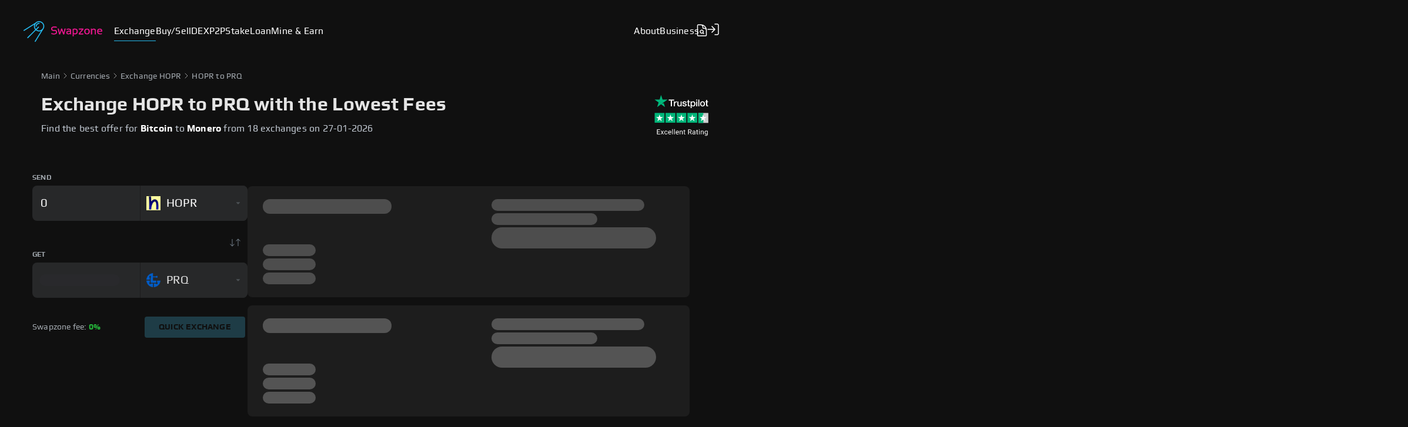

--- FILE ---
content_type: text/css; charset=UTF-8
request_url: https://swapzone.io/_next/static/css/0a9b9e5dc6c628ac0dce.css
body_size: 3212
content:
.style_rate__22thp{color:#1ef165;text-align:center;font-family:Play;font-size:18px;font-style:normal;font-weight:400;line-height:24px;letter-spacing:.2px}.style_maxRate__21qP1{color:var(--color-menu-gray,#a3a9af)}.style_maxRate__21qP1,.style_minRate__ygIeb{font-family:Play;font-size:16px;font-style:normal;font-weight:400;line-height:20px;letter-spacing:.2px}.style_minRate__ygIeb{color:var(--blue,#ff9220);text-align:center}.style_ratePad__-lEz3{padding:0 0 3px;display:flex;align-items:baseline}.styles_wrapper__4HLr9{margin-bottom:20px;margin-left:35px;display:flex;align-items:flex-start;flex-direction:row}.styles_centered__1baN3{align-items:center}.styles_wrapper__4HLr9>img{width:20px;margin-right:10px}.styles_savings___dytb{white-space:nowrap;color:#707d87;font-family:Play;font-weight:700;font-size:12px;line-height:16px;letter-spacing:.2px;vertical-align:middle;text-transform:uppercase}.styles_button__29B4e{margin-left:20px}.styles_wrapper__2fbTP{padding:1px 5px;display:flex;align-items:center;justify-content:center;border-radius:8px;font-size:9px;line-height:10px;font-weight:700;text-transform:uppercase;gap:4px}.styles_best__1iFQc{color:#25b63a;flex-wrap:nowrap;white-space:nowrap;border:1px solid #25b63a;border-radius:4px;vertical-align:middle}.styles_best__1iFQc,.styles_recommended__14qh_{font-family:Play;font-weight:700;font-size:12px;line-height:16px;letter-spacing:.2px;text-transform:uppercase;background:#101010;height:20px;padding:2px 8px}.styles_recommended__14qh_{color:#25b7eb;border:1px solid #25b7eb;border-radius:4px}.styles_warning__2nibS{color:#e8168d;text-shadow:0 0 8px rgba(232,22,141,.48);border:1px solid #e8168d;border-radius:5px}.offer-component_dexOffer__Uunc5{display:flex;justify-content:center;flex-direction:column;width:100%;background:var(--color-dark-background);border-radius:8px;margin-bottom:14px;height:auto;position:relative;transition:transform .3s ease-in-out;padding:16px 24px}@media(max-width:619px){.offer-component_dexOffer__Uunc5{padding:16px;height:auto;width:100%}}.offer-component_dexOffer__Uunc5 .offer-component_dexOfferWrapper__2TsJY{display:flex;flex-direction:row;justify-content:space-between;align-items:center;gap:40px}@media(max-width:619px){.offer-component_dexOffer__Uunc5 .offer-component_dexOfferWrapper__2TsJY{flex-direction:column;gap:20px}}.offer-component_dexOffer__Uunc5 .offer-component_dexOfferWrapper__2TsJY .offer-component_infoBlock__OWVr9{display:flex;justify-content:center;align-items:center;flex-direction:column;width:100%;gap:16px}@media(max-width:619px){.offer-component_dexOffer__Uunc5 .offer-component_dexOfferWrapper__2TsJY .offer-component_infoBlock__OWVr9{gap:20px}}.offer-component_dexOffer__Uunc5 .offer-component_dexOfferWrapper__2TsJY .offer-component_infoBlock__OWVr9 .offer-component_headerBlock__1lCHa{display:flex;justify-content:flex-start;width:100%}.offer-component_dexOffer__Uunc5 .offer-component_dexOfferWrapper__2TsJY .offer-component_infoBlock__OWVr9 .offer-component_headerBlock__1lCHa .offer-component_headerTextBlockBest__4FyZ-{display:flex;flex-direction:row;gap:6px}@media(max-width:619px){.offer-component_dexOffer__Uunc5 .offer-component_dexOfferWrapper__2TsJY .offer-component_infoBlock__OWVr9 .offer-component_headerBlock__1lCHa .offer-component_headerTextBlockBest__4FyZ-{flex-direction:row}}.offer-component_dexOffer__Uunc5 .offer-component_dexOfferWrapper__2TsJY .offer-component_infoBlock__OWVr9 .offer-component_headerBlock__1lCHa .offer-component_headerTextBlockBest__4FyZ- .offer-component_headerText__3mn_f{color:var(--color-title-gray);text-transform:uppercase;font-size:12px;line-height:16px;font-weight:700}.offer-component_dexOffer__Uunc5 .offer-component_dexOfferWrapper__2TsJY .offer-component_infoBlock__OWVr9 .offer-component_headerBlock__1lCHa .offer-component_headerTextBlockBest__4FyZ- .offer-component_headerText3__3tSg9{display:flex;line-height:22px;justify-content:center;align-items:center}.offer-component_dexOffer__Uunc5 .offer-component_dexOfferWrapper__2TsJY .offer-component_infoBlock__OWVr9 .offer-component_headerBlock__1lCHa .offer-component_headerTextBlockBest__4FyZ- .offer-component_saveBlock__3YDLy{position:relative;padding:1px;border-radius:80px;background:linear-gradient(90.57deg,#25b7eb .53%,#25b63a 100.59%)}.offer-component_dexOffer__Uunc5 .offer-component_dexOfferWrapper__2TsJY .offer-component_infoBlock__OWVr9 .offer-component_headerBlock__1lCHa .offer-component_headerTextBlockBest__4FyZ- .offer-component_saveBlock__3YDLy .offer-component_saveBlock_inside__3kpLh{padding:2px 8px;display:flex;align-items:center;background:#1d1d1d;border-radius:80px;gap:4px}.offer-component_dexOffer__Uunc5 .offer-component_dexOfferWrapper__2TsJY .offer-component_infoBlock__OWVr9 .offer-component_headerBlock__1lCHa .offer-component_headerTextBlockBest__4FyZ- .offer-component_saveBlock__3YDLy .offer-component_saveBlock_inside__3kpLh .offer-component_whiteText__2Ltwc{color:var(--color-title-gray)}.offer-component_dexOffer__Uunc5 .offer-component_dexOfferWrapper__2TsJY .offer-component_infoBlock__OWVr9 .offer-component_headerBlock__1lCHa .offer-component_headerTextBlockBest__4FyZ- .offer-component_saveBlock__3YDLy .offer-component_saveBlock_inside__3kpLh .offer-component_anotherText__2Nof9{background:-webkit-linear-gradient(322deg,#25b7eb,#25b63a);-webkit-background-clip:text;-webkit-text-fill-color:transparent}.offer-component_dexOffer__Uunc5 .offer-component_dexOfferWrapper__2TsJY .offer-component_infoBlock__OWVr9 .offer-component_headerBlock__1lCHa .offer-component_headerTextBlock__21-gj{display:flex;flex-direction:row;gap:6px}.offer-component_dexOffer__Uunc5 .offer-component_dexOfferWrapper__2TsJY .offer-component_infoBlock__OWVr9 .offer-component_headerBlock__1lCHa .offer-component_headerTextBlock__21-gj .offer-component_headerText__3mn_f{color:var(--color-title-gray);text-transform:uppercase;font-size:12px;line-height:16px;font-weight:700}.offer-component_dexOffer__Uunc5 .offer-component_dexOfferWrapper__2TsJY .offer-component_infoBlock__OWVr9 .offer-component_headerBlock__1lCHa .offer-component_headerTextBlock__21-gj .offer-component_blueText__3-URK{color:var(--color-blue)}.offer-component_dexOffer__Uunc5 .offer-component_dexOfferWrapper__2TsJY .offer-component_infoBlock__OWVr9 .offer-component_mainBlockWrapper__26ApA{display:flex;flex-direction:column;justify-content:center;align-items:center;width:100%}@media(max-width:619px){.offer-component_dexOffer__Uunc5 .offer-component_dexOfferWrapper__2TsJY .offer-component_infoBlock__OWVr9 .offer-component_mainBlockWrapper__26ApA{width:100%}}.offer-component_dexOffer__Uunc5 .offer-component_dexOfferWrapper__2TsJY .offer-component_infoBlock__OWVr9 .offer-component_mainBlock__j_PSt{display:flex;justify-content:space-between;align-items:center;flex-direction:row;width:100%;gap:16px}@media(max-width:619px){.offer-component_dexOffer__Uunc5 .offer-component_dexOfferWrapper__2TsJY .offer-component_infoBlock__OWVr9 .offer-component_mainBlock__j_PSt{gap:24px;flex-direction:column;justify-content:center;align-items:center;position:relative}}.offer-component_dexOffer__Uunc5 .offer-component_dexOfferWrapper__2TsJY .offer-component_infoBlock__OWVr9 .offer-component_mainBlock__j_PSt .offer-component_lighterBlock__3lDQZ{display:block;position:absolute;top:0;left:0;margin:0;z-index:1}.offer-component_dexOffer__Uunc5 .offer-component_dexOfferWrapper__2TsJY .offer-component_infoBlock__OWVr9 .offer-component_mainBlock__j_PSt .offer-component_lighterInfo__30eR5{display:flex;flex-direction:column;align-items:center;justify-content:center;margin:0;width:28px;height:80px;background:linear-gradient(180deg,rgba(29,29,29,0) 20%,rgba(74,81,87,.6) 40%,hsla(206,9%,48%,.4) 60%,rgba(29,29,29,0) 80%)}.offer-component_dexOffer__Uunc5 .offer-component_dexOfferWrapper__2TsJY .offer-component_infoBlock__OWVr9 .offer-component_mainBlock__j_PSt .offer-component_chevronImageBlock__25Kfp{display:flex;flex-direction:row;justify-content:center;align-items:center;height:100%;width:12px}.offer-component_dexOffer__Uunc5 .offer-component_dexOfferWrapper__2TsJY .offer-component_infoBlock__OWVr9 .offer-component_mainBlock__j_PSt .offer-component_chevronImageBlock__25Kfp .offer-component_chevronImage__3CJAe{width:12px;height:12px}.offer-component_dexOffer__Uunc5 .offer-component_dexOfferWrapper__2TsJY .offer-component_infoBlock__OWVr9 .offer-component_mainBlock__j_PSt .offer-component_coinText__DEfuI{display:flex;justify-content:center;align-items:center;font-size:16px;line-height:20px;font-weight:400;text-transform:uppercase}.offer-component_dexOffer__Uunc5 .offer-component_dexOfferWrapper__2TsJY .offer-component_infoBlock__OWVr9 .offer-component_mainBlock__j_PSt .offer-component_coinImage__17wts{width:28px;height:28px;display:flex;justify-content:center;align-items:center}.offer-component_dexOffer__Uunc5 .offer-component_dexOfferWrapper__2TsJY .offer-component_infoBlock__OWVr9 .offer-component_mainBlock__j_PSt .offer-component_fromBlock__2nRw6{display:flex;flex-direction:row;justify-content:center;align-items:center;gap:8px;width:auto;z-index:2}@media(max-width:619px){.offer-component_dexOffer__Uunc5 .offer-component_dexOfferWrapper__2TsJY .offer-component_infoBlock__OWVr9 .offer-component_mainBlock__j_PSt .offer-component_fromBlock__2nRw6{gap:4px;width:100%;justify-content:flex-start}}.offer-component_dexOffer__Uunc5 .offer-component_dexOfferWrapper__2TsJY .offer-component_infoBlock__OWVr9 .offer-component_mainBlock__j_PSt .offer-component_fromBlock__2nRw6 .offer-component_routesPricesFrom__2w29T{display:flex;flex-direction:row;justify-content:center;align-items:center;gap:2px}.offer-component_dexOffer__Uunc5 .offer-component_dexOfferWrapper__2TsJY .offer-component_infoBlock__OWVr9 .offer-component_mainBlock__j_PSt .offer-component_fromBlock__2nRw6 .offer-component_routesPricesFrom__2w29T .offer-component_routesPricesAmountBlock__2eogU{display:flex;justify-content:center;align-items:center;flex-direction:row;gap:4px}.offer-component_dexOffer__Uunc5 .offer-component_dexOfferWrapper__2TsJY .offer-component_infoBlock__OWVr9 .offer-component_mainBlock__j_PSt .offer-component_fromBlock__2nRw6 .offer-component_routesPricesFrom__2w29T .offer-component_routesPricesAmountBlock__2eogU .offer-component_routesPricesAmount__2OnXt{display:flex;justify-content:center;flex-direction:row;align-items:center;color:var(--color-title-gray);font-size:16px;line-height:20px;font-weight:400}.offer-component_dexOffer__Uunc5 .offer-component_dexOfferWrapper__2TsJY .offer-component_infoBlock__OWVr9 .offer-component_mainBlock__j_PSt .offer-component_fromBlock__2nRw6 .offer-component_routesPricesFrom__2w29T .offer-component_routesPricesTickerBlock__1VMW1{display:flex;justify-content:center;align-items:flex-start;flex-direction:row;gap:4px}.offer-component_dexOffer__Uunc5 .offer-component_dexOfferWrapper__2TsJY .offer-component_infoBlock__OWVr9 .offer-component_mainBlock__j_PSt .offer-component_fromBlock__2nRw6 .offer-component_routesPricesFrom__2w29T .offer-component_routesPricesTickerBlock__1VMW1 .offer-component_routesPricesTicker__1EEYR{display:flex;justify-content:center;flex-direction:row;align-items:center;color:var(--color-lite-gray);text-transform:uppercase;font-size:16px;line-height:20px;font-weight:400}.offer-component_dexOffer__Uunc5 .offer-component_dexOfferWrapper__2TsJY .offer-component_infoBlock__OWVr9 .offer-component_mainBlock__j_PSt .offer-component_fromBlock__2nRw6 .offer-component_routesPricesFrom__2w29T .offer-component_routesPricesTickerBlock__1VMW1 .offer-component_routesPricesNetwork__2yzTW{display:flex;justify-content:center;flex-direction:row;align-items:center;color:var(--color-lite-gray);text-transform:uppercase;font-size:10px;line-height:8px;letter-spacing:.2px;margin:1px 0 0;font-weight:400}.offer-component_dexOffer__Uunc5 .offer-component_dexOfferWrapper__2TsJY .offer-component_infoBlock__OWVr9 .offer-component_mainBlock__j_PSt .offer-component_routesBlock__Wd9Lr{display:flex;flex-direction:column;justify-content:center;align-items:center;gap:4px}@media(max-width:619px){.offer-component_dexOffer__Uunc5 .offer-component_dexOfferWrapper__2TsJY .offer-component_infoBlock__OWVr9 .offer-component_mainBlock__j_PSt .offer-component_routesBlock__Wd9Lr{width:100%;position:relative}}.offer-component_dexOffer__Uunc5 .offer-component_dexOfferWrapper__2TsJY .offer-component_infoBlock__OWVr9 .offer-component_mainBlock__j_PSt .offer-component_routesBlock__Wd9Lr .offer-component_routeImages__3SiTG{width:auto;height:28px;display:flex;justify-content:space-evenly;align-items:center;position:relative}@media(max-width:619px){.offer-component_dexOffer__Uunc5 .offer-component_dexOfferWrapper__2TsJY .offer-component_infoBlock__OWVr9 .offer-component_mainBlock__j_PSt .offer-component_routesBlock__Wd9Lr .offer-component_routeImages__3SiTG{gap:8px;width:100%;justify-content:flex-start}}.offer-component_dexOffer__Uunc5 .offer-component_dexOfferWrapper__2TsJY .offer-component_infoBlock__OWVr9 .offer-component_mainBlock__j_PSt .offer-component_routesBlock__Wd9Lr .offer-component_routeImages__3SiTG .offer-component_routesImage__4frum{width:28px;height:28px;margin-left:-10px;display:inline-block;border-radius:25px}.offer-component_dexOffer__Uunc5 .offer-component_dexOfferWrapper__2TsJY .offer-component_infoBlock__OWVr9 .offer-component_mainBlock__j_PSt .offer-component_routesBlock__Wd9Lr .offer-component_routeImages__3SiTG .offer-component_routesImage__4frum:first-child{margin-left:0}.offer-component_dexOffer__Uunc5 .offer-component_dexOfferWrapper__2TsJY .offer-component_infoBlock__OWVr9 .offer-component_mainBlock__j_PSt .offer-component_routesBlock__Wd9Lr .offer-component_routeImages__3SiTG .offer-component_routesImageMain__3u6UM{z-index:3}.offer-component_dexOffer__Uunc5 .offer-component_dexOfferWrapper__2TsJY .offer-component_infoBlock__OWVr9 .offer-component_mainBlock__j_PSt .offer-component_routesBlock__Wd9Lr .offer-component_routeImages__3SiTG .offer-component_routesImageSecond__3j1bM{width:24px;height:24px;z-index:2;filter:brightness(60%)}.offer-component_dexOffer__Uunc5 .offer-component_dexOfferWrapper__2TsJY .offer-component_infoBlock__OWVr9 .offer-component_mainBlock__j_PSt .offer-component_routesBlock__Wd9Lr .offer-component_routeImages__3SiTG .offer-component_routesImageThird__3usjM{width:20px;height:20px;z-index:1;filter:brightness(40%)}.offer-component_dexOffer__Uunc5 .offer-component_dexOfferWrapper__2TsJY .offer-component_infoBlock__OWVr9 .offer-component_mainBlock__j_PSt .offer-component_toBlock__1wP4o{display:flex;flex-direction:row;justify-content:center;align-items:center;gap:8px;width:auto;z-index:2}@media(max-width:619px){.offer-component_dexOffer__Uunc5 .offer-component_dexOfferWrapper__2TsJY .offer-component_infoBlock__OWVr9 .offer-component_mainBlock__j_PSt .offer-component_toBlock__1wP4o{gap:0;width:100%;flex-direction:column;align-items:flex-start}}.offer-component_dexOffer__Uunc5 .offer-component_dexOfferWrapper__2TsJY .offer-component_infoBlock__OWVr9 .offer-component_mainBlock__j_PSt .offer-component_toBlock__1wP4o .offer-component_toBlockWrapper__3nEI2{display:flex;justify-content:center;width:100%;height:100%;align-items:center;gap:8px}@media(max-width:619px){.offer-component_dexOffer__Uunc5 .offer-component_dexOfferWrapper__2TsJY .offer-component_infoBlock__OWVr9 .offer-component_mainBlock__j_PSt .offer-component_toBlock__1wP4o .offer-component_toBlockWrapper__3nEI2{gap:4px;width:100%;flex-direction:row}}.offer-component_dexOffer__Uunc5 .offer-component_dexOfferWrapper__2TsJY .offer-component_infoBlock__OWVr9 .offer-component_mainBlock__j_PSt .offer-component_toBlock__1wP4o .offer-component_toBlockWrapper__3nEI2 .offer-component_routesPricesTo__1Ddmp{display:flex;flex-direction:column;justify-content:center;align-items:center;gap:2px;flex:1}@media(max-width:619px){.offer-component_dexOffer__Uunc5 .offer-component_dexOfferWrapper__2TsJY .offer-component_infoBlock__OWVr9 .offer-component_mainBlock__j_PSt .offer-component_toBlock__1wP4o .offer-component_toBlockWrapper__3nEI2 .offer-component_routesPricesTo__1Ddmp{flex:auto}}.offer-component_dexOffer__Uunc5 .offer-component_dexOfferWrapper__2TsJY .offer-component_infoBlock__OWVr9 .offer-component_mainBlock__j_PSt .offer-component_toBlock__1wP4o .offer-component_toBlockWrapper__3nEI2 .offer-component_routesPricesTo__1Ddmp .offer-component_routesAmountTickerBlock__3WZH2{display:flex;justify-content:flex-start;align-items:center;flex-direction:row;gap:2px;width:100%;flex:1}.offer-component_dexOffer__Uunc5 .offer-component_dexOfferWrapper__2TsJY .offer-component_infoBlock__OWVr9 .offer-component_mainBlock__j_PSt .offer-component_toBlock__1wP4o .offer-component_toBlockWrapper__3nEI2 .offer-component_routesPricesTo__1Ddmp .offer-component_routesAmountTickerBlock__3WZH2 .offer-component_routesPricesAmountBlock__2eogU{display:flex;justify-content:center;align-items:center;flex-direction:row}.offer-component_dexOffer__Uunc5 .offer-component_dexOfferWrapper__2TsJY .offer-component_infoBlock__OWVr9 .offer-component_mainBlock__j_PSt .offer-component_toBlock__1wP4o .offer-component_toBlockWrapper__3nEI2 .offer-component_routesPricesTo__1Ddmp .offer-component_routesAmountTickerBlock__3WZH2 .offer-component_routesPricesAmountBlock__2eogU .offer-component_routesPricesAmount__2OnXt{display:flex;justify-content:center;flex-direction:row;align-items:center;color:var(--color-title-gray);font-size:16px;line-height:20px;font-weight:400}.offer-component_dexOffer__Uunc5 .offer-component_dexOfferWrapper__2TsJY .offer-component_infoBlock__OWVr9 .offer-component_mainBlock__j_PSt .offer-component_toBlock__1wP4o .offer-component_toBlockWrapper__3nEI2 .offer-component_routesPricesTo__1Ddmp .offer-component_routesAmountTickerBlock__3WZH2 .offer-component_routesPricesTickerBlock__1VMW1{display:flex;justify-content:center;align-items:flex-start;flex-direction:row;gap:4px}.offer-component_dexOffer__Uunc5 .offer-component_dexOfferWrapper__2TsJY .offer-component_infoBlock__OWVr9 .offer-component_mainBlock__j_PSt .offer-component_toBlock__1wP4o .offer-component_toBlockWrapper__3nEI2 .offer-component_routesPricesTo__1Ddmp .offer-component_routesAmountTickerBlock__3WZH2 .offer-component_routesPricesTickerBlock__1VMW1 .offer-component_routesPricesTicker__1EEYR{display:flex;justify-content:center;flex-direction:row;align-items:center;color:var(--color-lite-gray);text-transform:uppercase;font-size:16px;line-height:20px;font-weight:400}.offer-component_dexOffer__Uunc5 .offer-component_dexOfferWrapper__2TsJY .offer-component_infoBlock__OWVr9 .offer-component_mainBlock__j_PSt .offer-component_toBlock__1wP4o .offer-component_toBlockWrapper__3nEI2 .offer-component_routesPricesTo__1Ddmp .offer-component_routesAmountTickerBlock__3WZH2 .offer-component_routesPricesTickerBlock__1VMW1 .offer-component_routesPricesNetwork__2yzTW{display:flex;justify-content:center;flex-direction:row;align-items:center;color:var(--color-lite-gray);text-transform:uppercase;font-size:10px;line-height:8px;letter-spacing:.2px;margin:1px 0 0;font-weight:400}.offer-component_dexOffer__Uunc5 .offer-component_dexOfferWrapper__2TsJY .offer-component_infoBlock__OWVr9 .offer-component_mainBlock__j_PSt .offer-component_toBlock__1wP4o .offer-component_toBlockWrapper__3nEI2 .offer-component_routesPricesTo__1Ddmp .offer-component_priceWrapper__kqCqH{display:flex;flex-direction:column;justify-content:center;align-items:flex-start;width:100%;flex:1}.offer-component_dexOffer__Uunc5 .offer-component_dexOfferWrapper__2TsJY .offer-component_infoBlock__OWVr9 .offer-component_mainBlock__j_PSt .offer-component_toBlock__1wP4o .offer-component_priceAmountUsd__7ewcT{color:var(--color-lite-gray);font-size:12px;line-height:14px;font-weight:400;letter-spacing:.2px;text-transform:uppercase}@media(max-width:619px){.offer-component_dexOffer__Uunc5 .offer-component_dexOfferWrapper__2TsJY .offer-component_infoBlock__OWVr9 .offer-component_mainBlock__j_PSt .offer-component_toBlock__1wP4o .offer-component_priceAmountUsd__7ewcT{width:100%;position:relative;left:32px}}.offer-component_dexOffer__Uunc5 .offer-component_dexOfferWrapper__2TsJY .offer-component_headerSavingElement__1Fsqu{display:flex;justify-content:flex-start;align-items:center;flex-direction:row;width:100%;margin:0;padding:0}.offer-component_dexOffer__Uunc5 .offer-component_dexOfferWrapper__2TsJY .offer-component_buttonBlock__1ZwHl{display:flex;justify-content:center;align-items:center;min-width:125.77px}@media(min-width:620px)and (max-width:1139px){.offer-component_dexOffer__Uunc5 .offer-component_dexOfferWrapper__2TsJY .offer-component_buttonBlock__1ZwHl{display:none}}@media(max-width:619px){.offer-component_dexOffer__Uunc5 .offer-component_dexOfferWrapper__2TsJY .offer-component_buttonBlock__1ZwHl{min-width:auto;width:100%}}.offer-component_dexOffer__Uunc5 .offer-component_dexOfferWrapper__2TsJY .offer-component_headerButtonBlock__35szp{display:none;justify-content:center;align-items:center;min-width:125.77px}@media(min-width:620px)and (max-width:1139px){.offer-component_dexOffer__Uunc5 .offer-component_dexOfferWrapper__2TsJY .offer-component_headerButtonBlock__35szp{display:flex}}@media(max-width:619px){.offer-component_dexOffer__Uunc5 .offer-component_dexOfferWrapper__2TsJY .offer-component_headerButtonBlock__35szp{min-width:auto;width:100%}}.styles_skeleton__1QiB_{border-radius:100px;background:#232324;margin:2px;position:relative;overflow:hidden;max-width:100%;animation:styles_move-light__3fPIU ease-in-out infinite}@keyframes styles_move-light__3fPIU{0%{background:#373739}25%{background:rgba(55,55,57,.3)}50%{background:#545454}75%{background:rgba(55,55,57,.3)}to{background:#373739}}.empty-offer-component_dexContainer__exuRV{display:flex;flex-direction:column;width:100%}.empty-offer-component_divider__2B4B9{display:flex;align-items:center;text-align:center;margin:22px 0;color:var(--color-lite-gray)}.empty-offer-component_divider__2B4B9:after,.empty-offer-component_divider__2B4B9:before{content:"";flex:1;border-bottom:1px solid var(--color-border-gray)}.empty-offer-component_divider__2B4B9:before{margin-right:12px}.empty-offer-component_divider__2B4B9:after{margin-left:12px}.empty-offer-component_dividerWithoutText__189j4:before{margin-right:0}.empty-offer-component_dividerWithoutText__189j4:after{margin-left:0}.empty-offer-component_dexOffer__2XWHD{display:flex;flex-direction:column;justify-content:center;align-items:center;gap:20px}.empty-offer-component_dexOffer__2XWHD .empty-offer-component_headerText__2DfPR{font-size:18px;line-height:24px;font-weight:400;color:var(--color-title-gray)}@media(max-width:619px){.empty-offer-component_dexOffer__2XWHD .empty-offer-component_headerText__2DfPR{font-size:16px;line-height:20px;font-weight:400}}.empty-offer-component_dexOffer__2XWHD .empty-offer-component_mainBlockWrapper__sSFwc{display:flex;flex-direction:column;justify-content:center;align-items:center;width:80%}@media(max-width:619px){.empty-offer-component_dexOffer__2XWHD .empty-offer-component_mainBlockWrapper__sSFwc{width:100%}}.empty-offer-component_dexOffer__2XWHD .empty-offer-component_mainBlock__2NHkL{display:flex;justify-content:space-between;align-items:center;flex-direction:row;width:100%;gap:16px}@media(max-width:619px){.empty-offer-component_dexOffer__2XWHD .empty-offer-component_mainBlock__2NHkL{gap:24px;flex-direction:column;justify-content:center;align-items:center;position:relative}}.empty-offer-component_dexOffer__2XWHD .empty-offer-component_mainBlock__2NHkL .empty-offer-component_lighterBlock__1dGXe{display:block;position:absolute;top:0;left:0;margin:0;z-index:1}.empty-offer-component_dexOffer__2XWHD .empty-offer-component_mainBlock__2NHkL .empty-offer-component_lighterInfo__1WkWW{display:flex;flex-direction:column;align-items:center;justify-content:center;margin:0;width:28px;height:80px;background:linear-gradient(180deg,rgba(29,29,29,0) 20%,rgba(74,81,87,.6) 40%,hsla(206,9%,48%,.4) 60%,rgba(29,29,29,0) 80%)}.empty-offer-component_dexOffer__2XWHD .empty-offer-component_mainBlock__2NHkL .empty-offer-component_chevronImageBlock__3v15l{display:flex;flex-direction:row;justify-content:center;align-items:center;height:100%;width:12px}.empty-offer-component_dexOffer__2XWHD .empty-offer-component_mainBlock__2NHkL .empty-offer-component_chevronImageBlock__3v15l .empty-offer-component_chevronImage__2DGxW{width:12px;height:12px}.empty-offer-component_dexOffer__2XWHD .empty-offer-component_mainBlock__2NHkL .empty-offer-component_coinText__3krVQ{display:flex;justify-content:center;align-items:center;font-size:16px;line-height:20px;font-weight:400;text-transform:uppercase}.empty-offer-component_dexOffer__2XWHD .empty-offer-component_mainBlock__2NHkL .empty-offer-component_coinImage__2y6xG{width:28px;height:28px;display:flex;justify-content:center;align-items:center}.empty-offer-component_dexOffer__2XWHD .empty-offer-component_mainBlock__2NHkL .empty-offer-component_fromBlock__zFM8C{display:flex;flex-direction:row;justify-content:center;align-items:center;gap:8px;width:auto;flex:1;z-index:2}@media(max-width:619px){.empty-offer-component_dexOffer__2XWHD .empty-offer-component_mainBlock__2NHkL .empty-offer-component_fromBlock__zFM8C{gap:4px;width:100%;justify-content:flex-start}}.empty-offer-component_dexOffer__2XWHD .empty-offer-component_mainBlock__2NHkL .empty-offer-component_fromBlock__zFM8C .empty-offer-component_routesPricesFrom__35GYw{display:flex;flex-direction:row;justify-content:center;align-items:center;gap:2px}.empty-offer-component_dexOffer__2XWHD .empty-offer-component_mainBlock__2NHkL .empty-offer-component_fromBlock__zFM8C .empty-offer-component_routesPricesFrom__35GYw .empty-offer-component_routesPricesAmountBlock__1gX5j{display:flex;justify-content:center;align-items:center;flex-direction:row;gap:4px}.empty-offer-component_dexOffer__2XWHD .empty-offer-component_mainBlock__2NHkL .empty-offer-component_fromBlock__zFM8C .empty-offer-component_routesPricesFrom__35GYw .empty-offer-component_routesPricesAmountBlock__1gX5j .empty-offer-component_routesPricesAmount__1zljz{display:flex;justify-content:center;flex-direction:row;align-items:center;color:var(--color-title-gray);font-size:16px;line-height:20px;font-weight:400}.empty-offer-component_dexOffer__2XWHD .empty-offer-component_mainBlock__2NHkL .empty-offer-component_fromBlock__zFM8C .empty-offer-component_routesPricesFrom__35GYw .empty-offer-component_routesPricesTickerBlock__3XDQ9{display:flex;justify-content:center;align-items:flex-start;flex-direction:row;gap:4px}.empty-offer-component_dexOffer__2XWHD .empty-offer-component_mainBlock__2NHkL .empty-offer-component_fromBlock__zFM8C .empty-offer-component_routesPricesFrom__35GYw .empty-offer-component_routesPricesTickerBlock__3XDQ9 .empty-offer-component_routesPricesTicker__3UfLO{display:flex;justify-content:center;flex-direction:row;align-items:center;color:var(--color-lite-gray);text-transform:uppercase;font-size:16px;line-height:20px;font-weight:400}.empty-offer-component_dexOffer__2XWHD .empty-offer-component_mainBlock__2NHkL .empty-offer-component_fromBlock__zFM8C .empty-offer-component_routesPricesFrom__35GYw .empty-offer-component_routesPricesTickerBlock__3XDQ9 .empty-offer-component_routesPricesNetwork__3BPeV{display:flex;justify-content:center;flex-direction:row;align-items:center;color:var(--color-lite-gray);text-transform:uppercase;font-size:10px;line-height:8px;letter-spacing:.2px;margin:1px 0 0;font-weight:400}.empty-offer-component_dexOffer__2XWHD .empty-offer-component_mainBlock__2NHkL .empty-offer-component_routesBlock__1LJPX{display:flex;flex-direction:column;justify-content:center;align-items:center;gap:4px}@media(max-width:619px){.empty-offer-component_dexOffer__2XWHD .empty-offer-component_mainBlock__2NHkL .empty-offer-component_routesBlock__1LJPX{width:100%;position:relative}}.empty-offer-component_dexOffer__2XWHD .empty-offer-component_mainBlock__2NHkL .empty-offer-component_routesBlock__1LJPX .empty-offer-component_routeImages__2V-dK{width:auto;height:28px;display:flex;justify-content:space-evenly;align-items:center;position:relative}@media(max-width:619px){.empty-offer-component_dexOffer__2XWHD .empty-offer-component_mainBlock__2NHkL .empty-offer-component_routesBlock__1LJPX .empty-offer-component_routeImages__2V-dK{gap:8px;width:100%;justify-content:flex-start}}.empty-offer-component_dexOffer__2XWHD .empty-offer-component_mainBlock__2NHkL .empty-offer-component_routesBlock__1LJPX .empty-offer-component_routeImages__2V-dK .empty-offer-component_routesImage__2l9Qa{width:28px;height:28px;margin-left:-10px;display:inline-block;border-radius:25px}.empty-offer-component_dexOffer__2XWHD .empty-offer-component_mainBlock__2NHkL .empty-offer-component_routesBlock__1LJPX .empty-offer-component_routeImages__2V-dK .empty-offer-component_routesImage__2l9Qa:first-child{margin-left:0}.empty-offer-component_dexOffer__2XWHD .empty-offer-component_mainBlock__2NHkL .empty-offer-component_routesBlock__1LJPX .empty-offer-component_routeImages__2V-dK .empty-offer-component_routesImageMain__evXuM{z-index:3}.empty-offer-component_dexOffer__2XWHD .empty-offer-component_mainBlock__2NHkL .empty-offer-component_routesBlock__1LJPX .empty-offer-component_routeImages__2V-dK .empty-offer-component_routesImageSecond__3uDqA{width:24px;height:24px;z-index:2;filter:brightness(60%)}.empty-offer-component_dexOffer__2XWHD .empty-offer-component_mainBlock__2NHkL .empty-offer-component_routesBlock__1LJPX .empty-offer-component_routeImages__2V-dK .empty-offer-component_routesImageThird__2r0xp{width:20px;height:20px;z-index:1;filter:brightness(40%)}.empty-offer-component_dexOffer__2XWHD .empty-offer-component_mainBlock__2NHkL .empty-offer-component_toBlock__11KZT{display:flex;flex-direction:row;justify-content:center;align-items:center;gap:8px;width:auto;flex:1;z-index:2}@media(max-width:619px){.empty-offer-component_dexOffer__2XWHD .empty-offer-component_mainBlock__2NHkL .empty-offer-component_toBlock__11KZT{gap:0;width:100%;flex-direction:column;align-items:flex-start}}.empty-offer-component_dexOffer__2XWHD .empty-offer-component_mainBlock__2NHkL .empty-offer-component_toBlock__11KZT .empty-offer-component_toBlockWrapper__2yP0t{display:flex;justify-content:center;width:100%;height:100%;align-items:center;gap:8px}@media(max-width:619px){.empty-offer-component_dexOffer__2XWHD .empty-offer-component_mainBlock__2NHkL .empty-offer-component_toBlock__11KZT .empty-offer-component_toBlockWrapper__2yP0t{gap:4px;width:100%;flex-direction:row}}.empty-offer-component_dexOffer__2XWHD .empty-offer-component_mainBlock__2NHkL .empty-offer-component_toBlock__11KZT .empty-offer-component_toBlockWrapper__2yP0t .empty-offer-component_routesPricesTo__6N5Ri{display:flex;flex-direction:column;justify-content:center;align-items:center;gap:2px}@media(max-width:619px){.empty-offer-component_dexOffer__2XWHD .empty-offer-component_mainBlock__2NHkL .empty-offer-component_toBlock__11KZT .empty-offer-component_toBlockWrapper__2yP0t .empty-offer-component_routesPricesTo__6N5Ri{flex:auto}}.empty-offer-component_dexOffer__2XWHD .empty-offer-component_mainBlock__2NHkL .empty-offer-component_toBlock__11KZT .empty-offer-component_toBlockWrapper__2yP0t .empty-offer-component_routesPricesTo__6N5Ri .empty-offer-component_routesAmountTickerBlock__3hHWQ{display:flex;justify-content:flex-start;align-items:center;flex-direction:row;gap:2px;width:100%;flex:1}.empty-offer-component_dexOffer__2XWHD .empty-offer-component_mainBlock__2NHkL .empty-offer-component_toBlock__11KZT .empty-offer-component_toBlockWrapper__2yP0t .empty-offer-component_routesPricesTo__6N5Ri .empty-offer-component_routesAmountTickerBlock__3hHWQ .empty-offer-component_routesPricesAmountBlock__1gX5j{display:flex;justify-content:center;align-items:center;flex-direction:row}.empty-offer-component_dexOffer__2XWHD .empty-offer-component_mainBlock__2NHkL .empty-offer-component_toBlock__11KZT .empty-offer-component_toBlockWrapper__2yP0t .empty-offer-component_routesPricesTo__6N5Ri .empty-offer-component_routesAmountTickerBlock__3hHWQ .empty-offer-component_routesPricesAmountBlock__1gX5j .empty-offer-component_routesPricesAmount__1zljz{display:flex;justify-content:center;flex-direction:row;align-items:center;color:var(--color-title-gray);font-size:16px;line-height:20px;font-weight:400}.empty-offer-component_dexOffer__2XWHD .empty-offer-component_mainBlock__2NHkL .empty-offer-component_toBlock__11KZT .empty-offer-component_toBlockWrapper__2yP0t .empty-offer-component_routesPricesTo__6N5Ri .empty-offer-component_routesAmountTickerBlock__3hHWQ .empty-offer-component_routesPricesTickerBlock__3XDQ9{display:flex;justify-content:center;align-items:flex-start;flex-direction:row;gap:4px}.empty-offer-component_dexOffer__2XWHD .empty-offer-component_mainBlock__2NHkL .empty-offer-component_toBlock__11KZT .empty-offer-component_toBlockWrapper__2yP0t .empty-offer-component_routesPricesTo__6N5Ri .empty-offer-component_routesAmountTickerBlock__3hHWQ .empty-offer-component_routesPricesTickerBlock__3XDQ9 .empty-offer-component_routesPricesTicker__3UfLO{display:flex;justify-content:center;flex-direction:row;align-items:center;color:var(--color-lite-gray);text-transform:uppercase;font-size:16px;line-height:20px;font-weight:400}.empty-offer-component_dexOffer__2XWHD .empty-offer-component_mainBlock__2NHkL .empty-offer-component_toBlock__11KZT .empty-offer-component_toBlockWrapper__2yP0t .empty-offer-component_routesPricesTo__6N5Ri .empty-offer-component_routesAmountTickerBlock__3hHWQ .empty-offer-component_routesPricesTickerBlock__3XDQ9 .empty-offer-component_routesPricesNetwork__3BPeV{display:flex;justify-content:center;flex-direction:row;align-items:center;color:var(--color-lite-gray);text-transform:uppercase;font-size:10px;line-height:8px;letter-spacing:.2px;margin:1px 0 0;font-weight:400}.empty-offer-component_dexOffer__2XWHD .empty-offer-component_mainBlock__2NHkL .empty-offer-component_toBlock__11KZT .empty-offer-component_toBlockWrapper__2yP0t .empty-offer-component_routesPricesTo__6N5Ri .empty-offer-component_priceWrapper__1AQtP{display:flex;flex-direction:column;justify-content:center;align-items:flex-start;width:100%;flex:1}.empty-offer-component_dexOffer__2XWHD .empty-offer-component_mainBlock__2NHkL .empty-offer-component_toBlock__11KZT .empty-offer-component_priceAmountUsd__3QYjh{color:var(--color-lite-gray);font-size:12px;line-height:14px;font-weight:400;letter-spacing:.2px;text-transform:uppercase}@media(max-width:619px){.empty-offer-component_dexOffer__2XWHD .empty-offer-component_mainBlock__2NHkL .empty-offer-component_toBlock__11KZT .empty-offer-component_priceAmountUsd__3QYjh{width:100%;position:relative;left:32px}}.empty-offer-component_dexOffer__2XWHD .empty-offer-component_buttonBlock__VqH4r{display:flex;justify-content:center;align-items:center;min-width:125px}@media(max-width:619px){.empty-offer-component_dexOffer__2XWHD .empty-offer-component_buttonBlock__VqH4r{min-width:auto;width:100%}}.empty-offer-component_dexOffer__2XWHD .empty-offer-component_buttonBlock__VqH4r button{width:242px;height:36px;font-size:16px;line-height:20px;font-weight:700}@media(max-width:619px){.empty-offer-component_dexOffer__2XWHD .empty-offer-component_buttonBlock__VqH4r button{width:100%}}.styles_skeleton__BEsgJ{display:flex;flex-direction:row;gap:8px;justify-content:space-between;position:relative;overflow:hidden;width:100%;background:var(--color-dark-background);border-radius:8px;margin-bottom:14px;height:189px}@media(max-width:619px){.styles_skeleton__BEsgJ{width:100%;flex-direction:column;height:194px;min-width:290px;margin-bottom:16px;gap:6px}}.styles_leftSide__3Yw5o{display:flex;flex-direction:column;justify-content:space-between;align-items:flex-start;gap:15px;width:50%;padding:20px 24px}.styles_partner__3Pn93{display:flex;flex-direction:row;gap:8px}.styles_statInfo__3xXJR{display:flex;flex-direction:column;gap:4px;align-items:flex-start;justify-content:center;width:100%}@media(max-width:619px){.styles_statInfo__3xXJR{flex-direction:row;justify-content:flex-start}}.styles_rightSide__Ur7To{display:flex;flex-direction:column;width:50%;gap:20px;padding:20px 37px}.styles_priceInfo__3eGAg{display:flex;flex-direction:column;gap:4px}.styles_btn__184OZ{display:flex}.styles_topContainer__111_f{display:flex;flex-direction:column;gap:10px;padding:12px 16px}.styles_bottomContainer__1FqlO{display:flex;flex-direction:column;gap:10px;padding-left:20px;padding-bottom:16px}.styles_best__3YxTM{display:none;position:absolute;top:-20px;left:calc(50% - 40px)}.styles_skeletonBlock__26-Ju{flex:1;display:flex;flex-direction:column}@media(max-width:619px){.styles_skeletonBlock__26-Ju{gap:8px}}.styles_left__2ChHv{align-items:flex-start}.styles_right__VhgI0{align-items:flex-end}.styles_center__3a1sh{align-items:center}.styles_line__342HS{display:none;min-width:100%;flex:1;height:2px;background:#272829;margin:8px 0}.styles_mobile__1LZIA{flex-wrap:wrap}.styles_mobile__1LZIA .styles_best__3YxTM{display:block}.styles_mobile__1LZIA .styles_partner__3Pn93{min-width:50%;order:-5}.styles_mobile__1LZIA .styles_line__342HS{display:block}.styles_mobile__1LZIA .styles_partner__3Pn93>div:first-child{display:none}.styles_mobile__1LZIA .styles_button__3ybLV{order:-4;min-width:50%}.styles_mobile__1LZIA .styles_kyc__2SJcR,.styles_mobile__1LZIA .styles_time__13dy7{min-width:50%}.styles_mobile__1LZIA .styles_time__13dy7{align-items:flex-start}.styles_time__13dy7{justify-content:center}.styles_mobile__1LZIA .styles_kyc__2SJcR{align-items:flex-end}.styles_mobile__1LZIA .styles_grade__1xDni{align-items:flex-start}.styles_verticalCenter__3bbnM{justify-content:center}.styles_emptyRates__3eUSe{width:100%;padding:24px;background:var(--color-dark-background);border-radius:8px}.styles_sameCurrencyCaption___cM3V{width:70%;margin:0 auto 23px;font-weight:400;font-size:20px;line-height:22px;text-align:center;color:var(--color-title-gray)}.styles_sameCurrencyPropmt__PPnBE{margin:0;font-size:14px;line-height:100%;text-align:center;color:var(--color-menu-gray)}.styles_caption__K6wZ4{width:70%;margin:0 auto 8px;font-weight:400;font-size:20px;line-height:22px;text-align:center;color:var(--color-title-gray)}.styles_caption__K6wZ4>span{color:#25b7eb}.styles_setMinAmountBtn__2D7mm{margin:22px auto;display:flex;justify-content:center;font-size:14px;padding:10px 28px}.styles_divider__1d-HX{display:flex;align-items:center;text-align:center;margin:22px 0;color:#707d87}.styles_divider__1d-HX:after,.styles_divider__1d-HX:before{content:"";flex:1;border-bottom:1px solid #272829}.styles_divider__1d-HX:before{margin-right:12px}.styles_divider__1d-HX:after{margin-left:12px}.styles_dividerWithoutText__7uFz8:before{margin-right:0}.styles_dividerWithoutText__7uFz8:after{margin-left:0}.styles_promptMessage__1RrEp{margin:0;font-size:16px;line-height:20px;text-align:center;color:var(--color-title-gray)}.styles_activeFilters__3f7qA{display:flex;flex-wrap:wrap;margin-bottom:24px;justify-content:center}.styles_filter__1MRF9{display:flex;min-width:111px;margin:4px;align-items:center;background:var(--color-border-gray);border-radius:100px;font-size:14px;line-height:100%;color:#25b7eb}.styles_removeFilterBtn__DJGCv{width:12px;height:12px;margin-left:6px;border:none;background:transparent;outline:none;background-image:url(/_next/static/media/clear.0eb57fe33196899ab572248682609b3f.svg);background-repeat:no-repeat;background-size:contain;cursor:pointer}.styles_buttonGroup__ZL-fX{margin:0 auto;display:flex;justify-content:center;flex-wrap:wrap}.styles_resetAllBtn__1SeIz{background:transparent;padding:10px;width:240px;display:block;margin:12px;max-width:100%;outline:none;border:1px solid var(--color-gray);box-sizing:border-box;border-radius:6px;color:#25b7eb;font-size:9px;line-height:10px;text-align:center;text-transform:uppercase;cursor:pointer}.styles_resetAllBtn__1SeIz:hover{color:#e8168d}@media(max-width:939px){.styles_emptyRates__3eUSe{padding:24px 15px}.styles_caption__K6wZ4{width:100%}.styles_sameCurrencyCaption___cM3V{width:100%;text-align:center;margin-bottom:17px}}@media(max-width:588px){.styles_caption__K6wZ4{font-size:16px}}

--- FILE ---
content_type: application/javascript; charset=UTF-8
request_url: https://swapzone.io/_next/static/chunks/7044-d392f5d6494b3f74618e.js
body_size: 14356
content:
(self.webpackChunk_N_E=self.webpackChunk_N_E||[]).push([[7044],{86736:function(M,e,N){"use strict";var t=N(92809),D=N(10219),i=(N(67294),N(94184)),j=N.n(i),n=N(51026),I=N.n(n),c=N(84579),g=N(75339),r=N(85893),u=["type","children","className","variant","size","style","loading","loadingWithOutText"];function z(M,e){var N=Object.keys(M);if(Object.getOwnPropertySymbols){var t=Object.getOwnPropertySymbols(M);e&&(t=t.filter((function(e){return Object.getOwnPropertyDescriptor(M,e).enumerable}))),N.push.apply(N,t)}return N}function s(M){for(var e=1;e<arguments.length;e++){var N=null!=arguments[e]?arguments[e]:{};e%2?z(Object(N),!0).forEach((function(e){(0,t.Z)(M,e,N[e])})):Object.getOwnPropertyDescriptors?Object.defineProperties(M,Object.getOwnPropertyDescriptors(N)):z(Object(N)).forEach((function(e){Object.defineProperty(M,e,Object.getOwnPropertyDescriptor(N,e))}))}return M}var T=function(M){var e=M.type,N=void 0===e?"button":e,t=M.children,i=M.className,n=M.variant,z=M.size,T=M.style,A=M.loading,o=M.loadingWithOutText,y=(0,D.Z)(M,u),x=(0,g.x)().t;return(0,r.jsx)("button",s(s({disabled:y.disabled,className:j()("button",I()[n],I()[z],i),type:N,style:T},y),{},{children:A||o?(0,r.jsxs)("div",{className:I().loader,children:[(0,r.jsx)(c.a,{size:2}),!o&&(0,r.jsx)("span",{children:x("inProgress")})]}):t}))};T.defaultProps={size:"normal",variant:"primary",className:"",onClick:null},e.Z=T},84579:function(M,e,N){"use strict";N.d(e,{a:function(){return c}});var t=N(92809),D=N(99863),i=N.n(D),j=N(85893);function n(M,e){var N=Object.keys(M);if(Object.getOwnPropertySymbols){var t=Object.getOwnPropertySymbols(M);e&&(t=t.filter((function(e){return Object.getOwnPropertyDescriptor(M,e).enumerable}))),N.push.apply(N,t)}return N}function I(M){for(var e=1;e<arguments.length;e++){var N=null!=arguments[e]?arguments[e]:{};e%2?n(Object(N),!0).forEach((function(e){(0,t.Z)(M,e,N[e])})):Object.getOwnPropertyDescriptors?Object.defineProperties(M,Object.getOwnPropertyDescriptors(N)):n(Object(N)).forEach((function(e){Object.defineProperty(M,e,Object.getOwnPropertyDescriptor(N,e))}))}return M}var c=function(M){var e=M.size,N=M.width,t=M.height,D=M.color,n=M.style;return(0,j.jsx)("div",{className:i().loader,style:I(I({},n),{},{borderColor:D,borderLeftColor:"transparent",width:N,height:t,borderWidth:"".concat(e,"px")})})}},75230:function(M,e,N){"use strict";N.d(e,{Z:function(){return z}});var t=N(80318),D=N(66548),i=N.n(D),j=N(75339),n=N(67294),I=N(94184),c=N.n(I),g=N(85893);function r(M){var e=M.title,N=M.children,t=M.className,D=(0,n.useState)(!1),I=D[0],r=D[1],u=(0,j.x)().t;return(0,g.jsxs)("div",{className:c()([i().container,I&&i().container__active,t]),children:[(0,g.jsxs)("div",{className:i().top,onClick:function(){return r((function(M){return!M}))},children:[(0,g.jsx)("h3",{className:i().top__title,children:(0,n.isValidElement)(e)?e:u(e)}),(0,g.jsx)("svg",{width:"16",height:"17",viewBox:"0 0 16 17",className:i().arrow,fill:"none",xmlns:"http://www.w3.org/2000/svg",children:(0,g.jsx)("path",{fillRule:"evenodd",clipRule:"evenodd",d:"M0 6.38334L1.29908 4.92188L8.31542 11.1586L14.6296 4.95519L16 6.35002L8.3822 13.8342L0 6.38334Z",fill:"#25B7EB"})})]}),(0,g.jsx)("div",{className:i().body,children:(0,g.jsx)("div",{children:N})})]})}function u(M){return M.replace(/<li[^>]*>/gi,"").replace(/<\/li>/gi,"").replace(/<p[^>]*>/gi,"").replace(/<\/p>/gi,"").replace(/<\/?ul[^>]*>/gi,"").replace(/<\/?[^>]+>/g,"").replace(/ {2,}/g," ").trim()}function z(M){var e=M.conf,N=M.className,D=M.titleMain,n=void 0===D?"faq":D,I=(0,j.x)(),c=I.t,z=I.trans,s=e.map((function(M){var e=(0,t.Z)(M,2),N=e[0],D=e[1];return{"@type":"Question",name:u(c(N)),acceptedAnswer:{"@type":"Answer",text:u(c(D))}}}));return(0,g.jsxs)("div",{className:N,children:[(0,g.jsx)("h2",{className:i().title,children:c(n)}),e.map((function(M){var e=(0,t.Z)(M,3),N=e[0],D=e[1],j=e[2];return(0,g.jsx)(r,{title:z({keyI18n:N,values:j}),children:z({keyI18n:D,components:{h2:(0,g.jsx)("h2",{}),h3:(0,g.jsx)("h3",{}),p:(0,g.jsx)("p",{className:i().paragraph}),ul:(0,g.jsx)("ul",{className:i().list}),ol:(0,g.jsx)("ol",{className:i().list}),li:(0,g.jsx)("li",{}),b:(0,g.jsx)("b",{})},values:j})},N)})),(0,g.jsx)("script",{type:"application/ld+json",dangerouslySetInnerHTML:{__html:JSON.stringify({"@context":"https://schema.org","@type":"FAQPage",mainEntity:[s]})}})]})}},97742:function(M,e,N){"use strict";N.d(e,{z:function(){return S}});var t=N(75339),D=N(207),i=N.n(D),j=N(48632),n=N.n(j),I=N(67294),c=N(47772),g=N.n(c),r=N(64425),u=N.n(r),z=N(92809),s=N(25577),T=N.n(s),A=N(94184),o=N.n(A),y=N(96388),x=N.n(y),a=N(85893),_=function(M){var e,N,t,D=M.width,i=void 0===D?16:D,j=M.height,n=void 0===j?16:j,I=M.rating,c=null===I||void 0===I||null===(e=I.toString())||void 0===e?void 0:e.split(".")[0],g=null!==(N=null===I||void 0===I||null===(t=I.toString())||void 0===t?void 0:t.split(".")[1])&&void 0!==N?N:"0";return I&&(0,a.jsx)("div",{className:T().progressBar,children:[1,2,3,4,5].map((function(M,e){var N=e+1,t=N<=Number(c),D=!t&&Number(g)&&N<=Number(c)+1,j=D?10*Number(g):0;return(0,a.jsx)("div",{className:o()(T().ratingItem,(0,z.Z)({},T().fullfilled,t)),style:D?{background:"linear-gradient(90deg, #00B67A ".concat(j,"%, #1d1d1d ").concat(j,"%)"),width:i,height:n}:{width:i,height:n},children:(0,a.jsx)("img",{style:{width:"".concat(i-i/4,"px"),height:"".concat(n-n/4,"px")},src:x(),alt:"star"})},e)}))})};function L(M){var e=M.review,N=M.width,t=e.title,D=e.description,i=e.name,j=e.date,n=e.score,c=e.link,r=(0,I.useRef)(null),z=(0,I.useState)(0),s=z[0],T=z[1],A=(0,I.useState)(!1),o=A[0],y=A[1],x=(0,I.useMemo)((function(){return o?100:20===s?6:5}),[s,o]),L=function(){if(r.current){var M=r.current.offsetHeight;T(M)}};return(0,I.useEffect)((function(){return L(),window.addEventListener("resize",L),function(){return window.removeEventListener("resize",L)}}),[r]),(0,a.jsx)("a",{href:c,target:"_blank",rel:"nofollow noopener noreferrer",className:g().review,onMouseEnter:function(){return y(!0)},onMouseLeave:function(){return y(!1)},style:N?{width:N}:{width:"359px"},children:(0,a.jsxs)("div",{className:g().content,children:[(0,a.jsxs)("div",{className:g().header,children:[(0,a.jsx)(_,{width:16,height:16,rating:n}),(0,a.jsx)("img",{className:g().linkCursor,src:u(),alt:"link"})]}),(0,a.jsxs)("div",{className:g().main,children:[(0,a.jsx)("p",{className:g().title,ref:r,children:t}),(0,a.jsx)("p",{className:g().text,style:{WebkitLineClamp:x},children:D})]}),(0,a.jsxs)("div",{className:g().author,children:[(0,a.jsx)("p",{className:g().authorName,children:i}),(0,a.jsx)("p",{className:g().date,children:new Date(j).toLocaleDateString("en-US",{weekday:void 0,year:"numeric",month:"long",day:"2-digit"})})]})]})})}var l=N(19990),E=N.n(l),O=N(69270),C=N.n(O),w=N(51563),k=N(11163),S=function(M){var e=M.TPStatistics,N=M.className,D=M.TPReviews,j=(0,t.x)(),c=j.t,g=j.trans,r=(0,I.useState)(0),u=r[0],z=r[1],s=(0,I.useState)(3),T=s[0],A=s[1],y=(0,I.useState)(348),x=y[0],l=y[1],O=(0,I.useState)(null),S=O[0],Q=O[1],d=(0,I.useRef)(null),U=(0,I.useRef)(null),b=(0,I.useState)(null),Y=b[0],h=b[1],v=(0,I.useState)(!1),m=v[0],p=v[1],f=(0,k.useRouter)(),Z=(0,w.d)(),R=function(){if(d.current){var M=d.current.offsetWidth;h(M),M<910?(l(275),A(2)):M<1110&&!f.asPath.includes("dex")?(l(435),A(2)):M<590?(l(M),A(1)):(l(348),A(3)),d.current.scrollTop=0,d.current.scrollLeft=0,z(0)}};(0,I.useEffect)((function(){return R(),window.addEventListener("resize",R),function(){return window.removeEventListener("resize",R)}}),[]);var P=function(M){Q(M===S?null:M)};return(0,a.jsxs)("div",{className:o()(N,i().ReviewsBlock),children:[(0,a.jsx)("h2",{className:i().title,children:c("mainPage.Reviews.title")}),(0,a.jsx)("a",{href:e.link,target:"_blank",rel:"nofollow noopener noreferrer",className:i().reviewsHeader,children:Z?(0,a.jsxs)(a.Fragment,{children:[(0,a.jsxs)("div",{className:i().iconReviews,children:[(0,a.jsx)("img",{className:i().tpIcon,src:E(),alt:"link"}),(0,a.jsx)("a",{href:e.link,target:"_blank",rel:"nofollow noopener noreferrer",children:(0,a.jsx)("img",{className:i().linkCursor,src:C(),alt:"link"})})]}),(0,a.jsx)(_,{width:24,height:24,rating:null===e||void 0===e?void 0:e.score}),(0,a.jsxs)("div",{className:i().reviewsText,children:[(0,a.jsx)("span",{className:i().trustpilot,children:"TrustPilot ".concat(e.score," ")}),(0,a.jsx)("span",{className:i().countReviews,children:"|"}),(0,a.jsx)("span",{className:i().countReviews,children:g({keyI18n:"mainPage.Reviews.reviews",values:{count:null===e||void 0===e?void 0:e.count}})})]})]}):(0,a.jsxs)(a.Fragment,{children:[(0,a.jsx)(_,{width:24,height:24,rating:null===e||void 0===e?void 0:e.score}),(0,a.jsxs)("div",{className:i().reviewsText,children:[(0,a.jsx)("span",{className:i().trustpilot,children:"TrustPilot ".concat(e.score," ")}),(0,a.jsx)("span",{className:i().countReviews,children:"|"}),(0,a.jsx)("span",{className:i().countReviews,children:g({keyI18n:"mainPage.Reviews.reviews",values:{count:null===e||void 0===e?void 0:e.count}})})]}),(0,a.jsxs)("div",{className:i().iconReviews,children:[(0,a.jsx)("img",{className:i().tpIcon,src:E(),alt:"link"}),(0,a.jsx)("img",{className:i().linkCursor,src:C(),alt:"link"})]})]})}),(0,a.jsxs)("div",{className:i().reviewsList,ref:d,children:[(0,a.jsx)("div",{className:"".concat(i().arrowReview),onClick:function(){z((function(M){return Math.max(M-1,0)}))},children:(0,a.jsx)("img",{src:n(),alt:"chevronLeft"})}),(0,a.jsx)("div",{className:i().reviewsItems,ref:U,onTouchStart:function(M){Z&&p(!0)},onTouchEnd:function(){if(m&&Z){var M=function(M){var e=16+Y;return Math.round(M/e)}(U.current.scrollLeft);z(M),U.current.scrollTo({left:(16+Y)*M,behavior:"smooth"})}},children:(0,a.jsx)("div",{className:i().sliderReviewsBlock,children:Z?D.map((function(M){return(0,a.jsx)(L,{width:Y,handleReviewClick:P,review:M})})):D.slice(u,T+u).map((function(M){return(0,a.jsx)(L,{handleReviewClick:P,review:M})}))})}),(0,a.jsx)("div",{className:"".concat(i().arrowReview," ").concat(i().arrowRightReview),onClick:function(){z(275===x||435===x?function(M){return Math.min(M+1,D.length-2)}:function(M){return Math.min(M+1,D.length-3)})},children:(0,a.jsx)("img",{style:{transform:"rotate(180deg)"},src:n(),alt:"chevronRight"})})]}),Z?(0,a.jsx)("div",{className:i().mobileSlider,children:D.map((function(M,e){return(0,a.jsx)("div",{className:o()(i().sliderElement,u===e&&i().sliderActive),onClick:function(){return function(M){U.current.scrollTo({left:(16+Y)*M,behavior:"smooth"}),z(M)}(e)}})}))}):null]})}},23169:function(M,e,N){"use strict";N.d(e,{Z:function(){return I}});var t=N(67294),D=N(31575),i=N.n(D),j=N(25675),n=N(85893);function I(M){var e=M.link,N=M.icon,D=M.alt,I=M.title,c=M.text,g=(0,t.useRef)(null),r=(0,t.useState)(0),u=r[0],z=r[1],s=(0,t.useState)(!1),T=s[0],A=s[1],o=(0,t.useMemo)((function(){return T?4:24===u?3:2}),[u,T]),y=function(){if(g.current){var M=g.current.offsetHeight;z(M)}};(0,t.useEffect)((function(){return y(),window.addEventListener("resize",y),function(){return window.removeEventListener("resize",y)}}),[g]);var x=(0,t.useRef)(),a=(0,t.useState)(257),_=a[0],L=a[1],l=function(){if(x.current){var M=x.current.offsetWidth<620||x.current.offsetWidth>=1140?257:x.current.offsetWidth<940?129.5:x.current.offsetWidth<1140?209.5:void 0;if(M===_)return;L(M)}};return(0,t.useEffect)((function(){return window.addEventListener("resize",l),function(){return window.removeEventListener("resize",l)}}),[]),(0,n.jsxs)("a",{href:e,ref:x,className:i().articleItem,onMouseEnter:function(){return A(!0)},onMouseLeave:function(){return A(!1)},children:[(0,n.jsx)("div",{className:i().articleIcon,children:(0,n.jsx)(j.default,{src:N,alt:D||"icon",width:_,height:172})}),(0,n.jsxs)("div",{className:i().articleInfo,children:[(0,n.jsx)("div",{className:i().articleTitle,ref:g,children:I}),(0,n.jsx)("div",{className:i().articleText,style:{WebkitLineClamp:o},children:c})]})]})}},51026:function(M){M.exports={button:"styles_button__zEF-A",empty:"styles_empty__IsJ6e",second:"styles_second__2bse8",third:"styles_third__3K9_A",block:"styles_block__uiGQ3",big:"styles_big__3pV-4",fullWidth:"styles_fullWidth__Y5yed",outline:"styles_outline__2Jc2w",loader:"styles_loader__3q6py",transparent:"styles_transparent__1XT0w",text:"styles_text__1o15_"}},99863:function(M){M.exports={loader:"styles_loader__3NTas",rotate:"styles_rotate__33T3O"}},66548:function(M){M.exports={title:"styles_title__1QdNv",paragraph:"styles_paragraph__3sKQQ",list:"styles_list__13I0s",container:"styles_container__yc1r6",container__active:"styles_container__active__kKP1Y",body:"styles_body__3nmeX",arrow:"styles_arrow__Fz2-P",top:"styles_top__1aYyf",top__title:"styles_top__title__3C579",breaker:"styles_breaker__yRmWn"}},25577:function(M){M.exports={progressBar:"ProgressRatingStars_progressBar__1223D",ratingItem:"ProgressRatingStars_ratingItem__35m9e",fullfilled:"ProgressRatingStars_fullfilled__ek8hj"}},47772:function(M){M.exports={review:"Review_review__35D5M",content:"Review_content__EjjPY",opened:"Review_opened__1liNy",header:"Review_header__cLVF0",main:"Review_main__GzvVI",title:"Review_title__brMJl",text:"Review_text__3q2Ar",author:"Review_author__2niA6",authorName:"Review_authorName__2Dmza",date:"Review_date__2-H3c",linkCursor:"Review_linkCursor__22zNp"}},207:function(M){M.exports={root:"DescribeContent_root__2NIBt",rootExchange:"DescribeContent_rootExchange__2EbRA",rootExchangeReviews:"DescribeContent_rootExchangeReviews__37wuA",rootExchangeVideos:"DescribeContent_rootExchangeVideos__2thXJ",heading:"DescribeContent_heading__8uTwE",cryptoSwapDescription:"DescribeContent_cryptoSwapDescription__M_gmz",whySwapzone:"DescribeContent_whySwapzone__39bcI",pairsSlider:"DescribeContent_pairsSlider__tx7nF",reviewsSlider:"DescribeContent_reviewsSlider__332aK",cards:"DescribeContent_cards__3nKEc",reasonCards:"DescribeContent_reasonCards__3idWf",paragraph:"DescribeContent_paragraph__3XxAg",list:"DescribeContent_list__BEFZl",nestedList:"DescribeContent_nestedList__20hz6",textContainerVisible:"DescribeContent_textContainerVisible__7K8YG",hidden:"DescribeContent_hidden__SPQQw",visible:"DescribeContent_visible__2OXDx",buttonReadMore__container:"DescribeContent_buttonReadMore__container__39jc5",buttonReadMore:"DescribeContent_buttonReadMore__2D0_h",tenshiContainer:"DescribeContent_tenshiContainer__2GgS8",youtubeBlock:"DescribeContent_youtubeBlock___Je4Q",textPart:"DescribeContent_textPart__3qevt",title:"DescribeContent_title__-XLUF",text:"DescribeContent_text__OrXCv",reviews:"DescribeContent_reviews__24Y5R",videosBlock:"DescribeContent_videosBlock__DK7PH",sliderBlock:"DescribeContent_sliderBlock__2Zyt7",videoContainer:"DescribeContent_videoContainer__ts9Yn",video:"DescribeContent_video__27-e5",videoTitle:"DescribeContent_videoTitle__28ltE",arrow:"DescribeContent_arrow__DiX_N",arrowRight:"DescribeContent_arrowRight__2XKhU",loadingState:"DescribeContent_loadingState__D5TV7",loadingAnimation:"DescribeContent_loadingAnimation__2Yhb-",mainTitle:"DescribeContent_mainTitle__2GwUU",titleText:"DescribeContent_titleText__32I2n",activeText:"DescribeContent_activeText__2Uu_6",compareBackground:"DescribeContent_compareBackground__33exO",backgroundMain:"DescribeContent_backgroundMain__3Xe4K",container:"DescribeContent_container__3P70X",mainBlock:"DescribeContent_mainBlock__2jZw4",leftPart:"DescribeContent_leftPart__3ZdPW",rightPart:"DescribeContent_rightPart__Fl89y",rightPartWrapper:"DescribeContent_rightPartWrapper__2rgWJ",chartBlock:"DescribeContent_chartBlock__2ojXX",infoBlock:"DescribeContent_infoBlock__3RHbi",widget:"DescribeContent_widget__19i41",widget__graph:"DescribeContent_widget__graph__3AzU5",widget__link:"DescribeContent_widget__link__1oc6f",widget__link_source:"DescribeContent_widget__link_source__3fLsy",textUnderChart:"DescribeContent_textUnderChart__36Q4P",blueText:"DescribeContent_blueText__1NsXp",aboutBlock:"DescribeContent_aboutBlock__1IpNM",currencyBlock:"DescribeContent_currencyBlock__1-hdk",currency:"DescribeContent_currency__2jYUK",backgroundCurrency:"DescribeContent_backgroundCurrency__1Vv3W",paragraphs:"DescribeContent_paragraphs__23kJc",networksBlock:"DescribeContent_networksBlock__3Uiz_",showMore:"DescribeContent_showMore__Zjv6w",networksShowMore:"DescribeContent_networksShowMore__G5O_N",table:"DescribeContent_table__3ID3N",row:"DescribeContent_row__hBE8u",cell:"DescribeContent_cell__1uLOq",header:"DescribeContent_header__2adc8",chain:"DescribeContent_chain__36adQ",lastRow:"DescribeContent_lastRow__3b-7_",network:"DescribeContent_network__WpLw9",icon:"DescribeContent_icon__xvAq7",mainIcon:"DescribeContent_mainIcon__1sCiK",miscIcon:"DescribeContent_miscIcon__1aNIy",tickerInfo:"DescribeContent_tickerInfo__25wOS",tickerNetwork:"DescribeContent_tickerNetwork__fC2FB",tickerName:"DescribeContent_tickerName__2D2LV",checkItem:"DescribeContent_checkItem__S_10g",chainDesktop:"DescribeContent_chainDesktop__3cj1K",networksList:"DescribeContent_networksList__y1VcF",networkItem:"DescribeContent_networkItem__3UXYJ",networkHeader:"DescribeContent_networkHeader__3zhu-",smartContract:"DescribeContent_smartContract__2bagY",chainStatuses:"DescribeContent_chainStatuses__A2zuM",instructionBlock:"DescribeContent_instructionBlock__3EeD5",howToMainBlock:"DescribeContent_howToMainBlock__n2dLE",buttonsBlock:"DescribeContent_buttonsBlock__3_MBW",button:"DescribeContent_button__10V9f",activeButton:"DescribeContent_activeButton__3op5F",titleBlock:"DescribeContent_titleBlock__e_sOI",id:"DescribeContent_id__3rW_2",infoTitle:"DescribeContent_infoTitle__2-ZmL",infoText:"DescribeContent_infoText__3PsEp",gifElement:"DescribeContent_gifElement__1xLcg",show:"DescribeContent_show__1glB3",fadeIn:"DescribeContent_fadeIn__1mTtN",hide:"DescribeContent_hide__Ik-TJ",fadeOut:"DescribeContent_fadeOut__3N-6-",instructionIcon:"DescribeContent_instructionIcon__3NeRd",illustrationBlock:"DescribeContent_illustrationBlock__VHmcM",gifImage:"DescribeContent_gifImage__1-qUm",calculatorBlock:"DescribeContent_calculatorBlock__2c2z7",calculatorMainBlock:"DescribeContent_calculatorMainBlock__35EuN",calculator:"DescribeContent_calculator__2fQTe",best:"DescribeContent_best__8gZUd",bestThings:"DescribeContent_bestThings__1DLo_",bestThingWrapper:"DescribeContent_bestThingWrapper__nQeTm",bestThing:"DescribeContent_bestThing__3IgrR",titleNumber:"DescribeContent_titleNumber__2xW1h",number:"DescribeContent_number__2p-4F",icons:"DescribeContent_icons__3Av3j",underNumberText:"DescribeContent_underNumberText__qYpfa",footerText:"DescribeContent_footerText__54VEr",FAQBlock:"DescribeContent_FAQBlock__Erx7d",FAQWrapper:"DescribeContent_FAQWrapper__1_DSH",questions:"DescribeContent_questions__1CD8g",question:"DescribeContent_question__331ba",questionTitleAndIcon:"DescribeContent_questionTitleAndIcon__1jQdw",questionTitle:"DescribeContent_questionTitle__2PP9K",questionIcon:"DescribeContent_questionIcon__1cyFs",questionAnswer:"DescribeContent_questionAnswer__3irZs",answer:"DescribeContent_answer__XoR2v",calculatingBlock:"DescribeContent_calculatingBlock__2VWaZ",infoPart:"DescribeContent_infoPart__cXeo_",warningBlock:"DescribeContent_warningBlock__ceNJE",tablePart:"DescribeContent_tablePart__XKKpI",withImage:"DescribeContent_withImage__3_K1p",underTitleText:"DescribeContent_underTitleText__1tiqJ",exchangeBlock:"DescribeContent_exchangeBlock__JXGZC",exchange:"DescribeContent_exchange__1_XyZ",iconsPart:"DescribeContent_iconsPart__2J2dB",behind:"DescribeContent_behind__1Eue2",pair:"DescribeContent_pair__2w9xv",status:"DescribeContent_status__3Nxyk",rowActive:"DescribeContent_rowActive__2oSrh",articlesBlock:"DescribeContent_articlesBlock__3Jpo4",articlesList:"DescribeContent_articlesList__3xf8D",lastBlock:"DescribeContent_lastBlock__2yo9n",ReviewsBlock:"DescribeContent_ReviewsBlock__1t3c3",reviewsHeader:"DescribeContent_reviewsHeader__2dQjH",reviewsText:"DescribeContent_reviewsText__1-NrG",trustpilot:"DescribeContent_trustpilot__GF4nw",countReviews:"DescribeContent_countReviews__1PD_J",iconReviews:"DescribeContent_iconReviews__vbNfc",tpIcon:"DescribeContent_tpIcon__3Z5mt",reviewsList:"DescribeContent_reviewsList__1ikeP",reviewsItems:"DescribeContent_reviewsItems__r079P",sliderReviewsBlock:"DescribeContent_sliderReviewsBlock__1cjyM",arrowReview:"DescribeContent_arrowReview__1mK6b",arrowRightReview:"DescribeContent_arrowRightReview__749To",linkCursor:"DescribeContent_linkCursor__1FbrW",mobileSlider:"DescribeContent_mobileSlider__1OL_V",sliderElement:"DescribeContent_sliderElement__3R5-z",sliderActive:"DescribeContent_sliderActive__2n1cr"}},31575:function(M){M.exports={articleItem:"styles_articleItem__2TizO",articleIcon:"styles_articleIcon__1heO5",articleInfo:"styles_articleInfo__otF8V",articleTitle:"styles_articleTitle__UjNWH",articleText:"styles_articleText__1Ct7Q"}},48632:function(M){M.exports="[data-uri]"},73524:function(M){M.exports="[data-uri]"},69270:function(M){M.exports="[data-uri]"},19990:function(M){M.exports="[data-uri]"},96388:function(M){M.exports="[data-uri]"},64425:function(M){M.exports="[data-uri]"}}]);

--- FILE ---
content_type: application/javascript; charset=UTF-8
request_url: https://swapzone.io/_next/static/chunks/6249-664ea14acec651a96a84.js
body_size: 4275
content:
(self.webpackChunk_N_E=self.webpackChunk_N_E||[]).push([[6249],{10329:function(e,t,n){"use strict";var s=n(92809),r=n(10219),c=(n(67294),n(94184)),o=n.n(c),i=n(86076),l=n.n(i),a=n(85893),u=["className","isOpen","readonly"];function _(e,t){var n=Object.keys(e);if(Object.getOwnPropertySymbols){var s=Object.getOwnPropertySymbols(e);t&&(s=s.filter((function(t){return Object.getOwnPropertyDescriptor(e,t).enumerable}))),n.push.apply(n,s)}return n}function p(e){for(var t=1;t<arguments.length;t++){var n=null!=arguments[t]?arguments[t]:{};t%2?_(Object(n),!0).forEach((function(t){(0,s.Z)(e,t,n[t])})):Object.getOwnPropertyDescriptors?Object.defineProperties(e,Object.getOwnPropertyDescriptors(n)):_(Object(n)).forEach((function(t){Object.defineProperty(e,t,Object.getOwnPropertyDescriptor(n,t))}))}return e}var d=function(e){var t=e.className,n=(e.isOpen,e.readonly),s=(0,r.Z)(e,u);return(0,a.jsx)("input",p(p({},s),{},{className:o()(l().inputCustom,t),readOnly:n}))};d.defaultProps={className:"",isOpen:!1},t.Z=d},20202:function(e,t,n){"use strict";n.d(t,{Z:function(){return _}});n(67294);var s=n(94184),r=n.n(s),c=function(e,t){return null===e||void 0===e?void 0:e.toUpperCase().replace(t,"").replace(/(?![A-Z0-9])./g,"")};var o=n(37242),i=n.n(o),l=n(85893),a={TRX:"#EB322A",ETH:"#C7B0F6",ERC20:"#C7B0F6",MATIC:"#794DE8",BSC:"#F0B90B",BEP20:"#FFB02B",THETA:"#2BCDD3",LUNA:"#FFD83D","AVAX X":"#FE3F40","AVAX C":"#D74F49",SOLANA:"#D426FB",SOL:"#D426FB",ARBITRUM:"#28A0F0",ARB:"#28A0F0",KCC:"#23AF91",ALGO:"#FFFFFF",OMNI:"#0055F1",LIGHTNING:"#7303F0",OP:"#FF0420",XTZ:"#2C7DF7",DOT:"#E6007A",NEAR:"#6CE89E",STELLAR:"#752CE1",CHILIZ:"#FF1156",RONIN:"#236CFC",EOS:"#FFFFFF",BASE:"#2151F5",SEI:"#BC0000",SHIB:"#DE6D2B",KAVA:"#FF564F",ADA:"#4568E9",CHZ:"#FF1256",NEON3:"#00E599",LINEA:"#84DCFB",WAVES:"#0055FF",MNT:"#397786",MANTA:"#0192FF",TON:"#0088CC",Polygon:"#8247E5",POLYGON:"#8247E5",POL:"#8247E5",AVAXC:"#FE3F40",AVAX:"#D74F49",OPTIMISM:"#EB3431",XLM:"#FFFFFF",OTHER:"#a3a9af",BNB:"#FFD776",BTC:"#FF9920","C CHAIN":"#FF394A",CCHAIN:"#FF394A",CELO:"#FCFF52",CRONOS:"#2381D3",CUBE:"#1FDADA",EGLD:"#FFFFFF",F:"#707D87",FTN:"#FF008C",HECO:"#63AD69",HIVE:"#E31337",LBTC:"#F6B330",METIS:"#00D2FF",NANO:"#209CE9",NAS:"#FFFFFF",NEO:"#00E599",OKC:"#FFFFFF",ONT:"#48A3FF",RON:"#236CFC",STRK:"#E97879",SXP:"#F67A39",VET:"#55BBF9",XDC:"#3F7ACD",XRP:"#FFFFFF"},u=function(e){var t,n,s=e.currency,o=e.className,u=e.supClassName,_=e.fromRows,p=void 0!==_&&_,d=e.noColor,m=e.likeColumns,y=e.isAlwaysShowNetworkApi,N=function(e,t){if(!e)return{};var n=e.ticker,s=e.networkName,r=e.networkApi,o=e.showNetwork,i={bnbmainnet:{ticker:"bnb",sub:"mainnet"},usdterc20:{ticker:"usdt",sub:"erc-20"},"tusd-bep2":{ticker:"tusd",sub:"bep2"}};return t||o&&s?{ticker:c(n,s),sub:r||s}:i[n]?i[n]:{ticker:n}}(s,void 0!==y&&y),T=d?{}:(null===(t=N.sub)||void 0===t?void 0:t.toUpperCase())in a?{color:a[null===(n=N.sub)||void 0===n?void 0:n.toUpperCase()]}:{color:a.OTHER};return(0,l.jsx)(l.Fragment,{children:p?(0,l.jsxs)("div",{className:i().tickerWrapperRows,children:[(0,l.jsx)("span",{className:r()(i().ticker,o),style:{fontSize:"22px"},children:N.ticker}),N.sub&&m&&(0,l.jsx)("span",{className:r()(i().span,u),style:T,children:N.sub})]}):(0,l.jsx)("div",{className:i().tickerWrapper,children:N.sub&&!m?(0,l.jsxs)("div",{className:i().tickerWrapper,children:[(0,l.jsx)("span",{className:r()(i().ticker,o),children:N.ticker}),(0,l.jsx)("sup",{className:r()(i().sup,u),style:T,children:N.sub})]}):(0,l.jsxs)("div",{style:{display:"flex",flexDirection:"column",gap:"4px"},children:[(0,l.jsx)("span",{className:r()(i().ticker,o),children:N.ticker}),(0,l.jsx)("sup",{className:r()(i().sup,u),style:T,children:(0,l.jsx)("span",{className:i().pickedChain,children:N.sub})})]})})})};u.defaultProps={className:"",supClassName:""};var _=u},74924:function(e,t,n){"use strict";n.d(t,{U:function(){return r},DH:function(){return o},i2:function(){return i},MQ:function(){return l}});var s=n(40377),r={MAIN_TOKEN_SEND:"main-token-send",MAIN_TOKEN_GET:"main-token-get",MAIN_TAB_BEST_RATE:"main-tab-best-rate",MAIN_TAB_FASTEST:"main-tab-fastest",MAIN_TAB_BEST_RATING:"main-tab-best-rating",MAIN_BUTTON_EXCHANGE_BEST_RATE:"main-button-exchange-best-rate",MAIN_BUTTON_EXCHANGE_FASTEST:"main-button-exchange-fastest",MAIN_BUTTON_EXCHANGE_BEST_RATING:"main-button-exchange-best-rating",EXCHANGE_BUTTON_EXCHANGE:"exchange-button-exchange",EXCHANGE_BUTTON_PROCEED_THE_EXCHANGE:"exchange-button-proceed-the-exchange",EXCHANGE_BUTTON_BACK:"exchange-button-back",METAMASK_BUTTON:"metamask",WALLET_CONNECT_BUTTON:"wallet-connect",EXCHANGE_BUTTON_CR_ALTCOIN:"exchange-button-coinrabbit_altcoin",EXCHANGE_BUTTON_CR_STABLECOIN:" exchange-button-coinrabbit_stablecoin",EXCHANGE_BUTTON_FAST:"exchange-button-fast",EXCHANGE_BUTTON_FAST_PROCEED:"exchange-button-fast-proceed",EXCHANGE_BUTTON_FAST_BACK:"exchange-button-fast-back",CATEGORY_TOP_GAINERS:"category-top-gainers",CATEGORY_TOP_LOSERS:"category-top-losers",SORT_BY_BUTTON:"sort-by-button",FASTEST_SORT_BY_BUTTON:"fastest-sort-by-button",BEST_RATE_SORT_BY_BUTTON:"best-rate-sort-by-button",BEST_MATCH_SORT_BY_BUTTON:"best-match-sort-by-button",FIXED_RATE_BUTTON:"fixed-rate-button",FLOATING_RATE_BUTTON:"floating-rate-button",ALL_RATES_BUTTON:"all-rates-button"},c=function(e){return window.gtag("event",e),!0};function o(e){var t=arguments.length>1&&void 0!==arguments[1]?arguments[1]:function(){};try{c(e)}catch(n){}t()}function i(){var e=null;try{e=window.ga.getAll()[0].get("clientId")}catch(n){var t=(0,s.e)("_ga");if(t)try{e=t.split(".").slice(-2).join(".")}catch(r){e="_".concat(r.message)}else e="_".concat(n.message)}return e}function l(){var e=(0,s.e)("_ga_GPDE43QDKR");if(e)try{var t=e.split(".");if(t.length>=4){var n=parseInt(t[2],10);if(!isNaN(n))return n}}catch(r){console.error("Error parsing _ga cookie:",r)}return null}},77670:function(e,t,n){"use strict";n.d(t,{cJ:function(){return s},qp:function(){return r},n0:function(){return c},qL:function(){return o},qJ:function(){return i},Nm:function(){return l},yb:function(){return a},mz:function(){return u},ZL:function(){return _}});var s="type/popular",r="type/gainers 24h",c="type/losers 24h",o="type/stablecoins",i="type/memcoins",l="type/layer2",a="type/other",u="type/fiat",_="type/cryto"},81850:function(e,t,n){"use strict";n.d(t,{Z:function(){return p}});var s=n(30266),r=n(809),c=n.n(r),o=n(67294),i=n(10329),l=n(52623),a=n.n(l),u=n(84744),_=n(85893);function p(e){var t=e.amount,n=e.ticker,r=e.updateAmount,l=e.notAmount,p=e.className,d=e.autoFocus,m=void 0!==d&&d,y=(0,o.useState)(null),N=y[0],T=y[1],f=(0,o.useRef)(null),v=function(){var e=(0,s.Z)(c().mark((function e(){var s,r,o;return c().wrap((function(e){for(;;)switch(e.prev=e.next){case 0:return e.next=2,(0,u.IL)(n);case 2:r=e.sent,o=null!==r&&void 0!==r&&null!==(s=r.data)&&void 0!==s&&s.price?(r.data.price*t).toFixed(2):null,T(o);case 5:case"end":return e.stop()}}),e)})));return function(){return e.apply(this,arguments)}}();return(0,o.useEffect)((function(){function e(){return(e=(0,s.Z)(c().mark((function e(){return c().wrap((function(e){for(;;)switch(e.prev=e.next){case 0:if(n){e.next=2;break}return e.abrupt("return");case 2:clearInterval(f.current),f.current=setTimeout(v,500);case 4:case"end":return e.stop()}}),e)})))).apply(this,arguments)}!function(){e.apply(this,arguments)}()}),[t,n]),(0,_.jsx)("div",{className:p,children:(0,_.jsxs)("label",{className:a().label,children:[(0,_.jsx)("div",{className:a().amount,children:(0,_.jsx)(i.Z,{value:t,onChange:r,onBlur:l,autoFocus:m,className:a().inputAmount})}),N&&(0,_.jsx)("div",{className:a().usdAmount,children:(0,_.jsxs)("span",{children:["~",N?Number(N).toLocaleString("en-US",{style:"currency",currency:"USD",currencyDisplay:"symbol"}).replace("$","")+"$":""]})})]})})}p.defaultProps={className:""}},52134:function(e,t,n){"use strict";var s=n(83789),r=n(67294),c=n(74924),o=n(20202),i=n(5152),l=n(81850),a=n(11150),u=n.n(a),_=n(94184),p=n.n(_),d=n(75339),m=n(73524),y=n.n(m),N=n(10395),T=n.n(N),f=n(85893),v=(0,i.default)((function(){return Promise.all([n.e(9774),n.e(271),n.e(7305)]).then(n.bind(n,37305))}),{loadableGenerated:{webpack:function(){return[37305]},modules:["[mode]/[from]/[to]/components/exchange/components/deposit/index.js -> ../currencies-list"]}});t.Z=function(e){var t,n,i=e.selected,a=e.ticker,_=e.onSelect,m=e.handleClickNa,N=e.type,A=e.list,F=e.bestRate,h=e.commaAfter,b=e.isFiat,k=e.updateAmount,E=e.notAmount,x=e.amount,g=e.isReverse,C=e.containerClassName,O=e.autoFocus,B=(0,r.useState)(!1),j=B[0],S=B[1],w=(0,r.useState)(!1),R=w[0],L=w[1],I=(0,r.useState)(!1)[1],D=[];Object.keys(A).forEach((function(e){D=[].concat((0,s.Z)(D),(0,s.Z)(A[e]))}));var U=(0,d.x)().t;return(0,f.jsxs)("div",{className:p()(u().selectedCurrency,C),children:[(0,f.jsx)("div",{className:u().typeBlock,children:U("dex.send")}),(0,f.jsxs)("div",{className:u().wrapper,children:[(0,f.jsxs)("div",{className:u().currency,children:[(0,f.jsx)("div",{className:u().left_container,children:function(){var e=F.rate,t=F.loading,n=F.hasError;if(t&&g)return(0,f.jsx)("div",{className:u().currencyTitle,children:(0,f.jsx)("div",{className:u().skeleton})});if(n&&g)return(0,f.jsx)("div",{onClick:m,style:{width:"100%",paddingLeft:"12px"},children:"N/A"});if((null===e||void 0===e?void 0:e.rateFrom)>0||n||!g){var s=g&&null!==e&&void 0!==e&&e.rateFrom?Number(e.rateFrom).toFixed(h):x;return(0,f.jsx)(l.Z,{amount:String(s),ticker:a,isReverse:g,updateAmount:function(e){I(!0),k(e)},notAmount:function(e){I(!1),E(e)},className:u().depositAmount,autoFocus:O})}return(0,f.jsx)("div",{className:u().currencyTitle,children:(0,f.jsx)("div",{className:u().skeleton})})}()}),(0,f.jsxs)("div",{className:u().toggleButton,onClick:function(){S(!0),L(!0),(0,c.DH)(c.U.MAIN_TOKEN_SEND)},role:"button",tabIndex:0,children:[(0,f.jsxs)("div",{className:u().currencyTicker,children:[(0,f.jsx)("img",{src:null!==i&&void 0!==i&&i.logo?"../../assets/coins-icons/".concat(null===i||void 0===i||null===(t=i.logo)||void 0===t?void 0:t.replace(/^.*[\\/]/,"")):y(),alt:"---",className:T().columnLogo}),(0,f.jsx)("div",{children:(0,f.jsx)(o.Z,{likeColumns:!0,currency:i,className:(null===i||void 0===i||null===(n=i.ticker)||void 0===n?void 0:n.length)>5?u().columnTickerLong:u().columnTicker,supClassName:u().subTicker})})]}),(0,f.jsx)("div",{className:u().openIcon,children:(0,f.jsx)("svg",{width:"8",height:"4",viewBox:"0 0 8 4",fill:"none",xmlns:"http://www.w3.org/2000/svg",children:(0,f.jsx)("path",{d:"M4 4L0.535898 0.25L7.4641 0.25L4 4Z",fill:"#4D5256"})})})]})]}),!!D.length&&R&&(0,f.jsx)(v,{selected:i,onSelect:_,list:A,type:N,isOpen:j,onOpen:function(){return S(!1)},isFiat:b})]})]})}},94818:function(e,t,n){"use strict";n.d(t,{Z:function(){return d}});var s=n(92809),r=n(30266),c=n(809),o=n.n(c),i=n(67294),l=n(10329),a=n(19038),u=n.n(a),_=n(84744),p=n(85893);function d(e){var t=e.amount,n=e.ticker,c=e.updateAmount,a=e.notAmount,d=e.className,m=e.autoFocus,y=void 0!==m&&m,N=(0,i.useState)(null),T=N[0],f=N[1],v=(0,i.useRef)(null),A=function(){var e=(0,r.Z)(o().mark((function e(){var s,r,c;return o().wrap((function(e){for(;;)switch(e.prev=e.next){case 0:return e.next=2,(0,_.IL)(n);case 2:r=e.sent,c=null!==r&&void 0!==r&&null!==(s=r.data)&&void 0!==s&&s.price?(r.data.price*t).toFixed(2):null,f(c);case 5:case"end":return e.stop()}}),e)})));return function(){return e.apply(this,arguments)}}();return(0,i.useEffect)((function(){function e(){return(e=(0,r.Z)(o().mark((function e(){return o().wrap((function(e){for(;;)switch(e.prev=e.next){case 0:if(n){e.next=2;break}return e.abrupt("return");case 2:clearInterval(v.current),v.current=setTimeout(A,500);case 4:case"end":return e.stop()}}),e)})))).apply(this,arguments)}!function(){e.apply(this,arguments)}()}),[t,n]),(0,p.jsx)("div",{className:d,children:(0,p.jsxs)("label",{className:u().label,children:[(0,p.jsx)(l.Z,(0,s.Z)({className:u().amount,value:t,onChange:c,onBlur:a,autoFocus:y},"className",u().inputAmount)),T&&(0,p.jsx)("div",{className:u().usdAmount,children:(0,p.jsxs)("span",{children:["~",T?Number(T).toLocaleString("en-US",{style:"currency",currency:"USD",currencyDisplay:"symbol"}).replace("$","")+"$":""]})})]})})}d.defaultProps={className:""}},75837:function(e,t,n){"use strict";var s=n(83789),r=n(67294),c=n(74924),o=n(20202),i=n(5152),l=n(94818),a=n(738),u=n.n(a),_=n(94184),p=n.n(_),d=n(75339),m=n(73524),y=n.n(m),N=n(10395),T=n.n(N),f=n(85893),v=(0,i.default)((function(){return Promise.all([n.e(9774),n.e(271),n.e(7305)]).then(n.bind(n,37305))}),{loadableGenerated:{webpack:function(){return[37305]},modules:["[mode]/[from]/[to]/components/exchange/components/receive/index.js -> ../currencies-list"]}});t.Z=function(e){var t,n,i=e.selected,a=e.ticker,_=e.onSelect,m=e.handleClickNa,N=e.type,A=e.list,F=e.bestRate,h=e.commaAfter,b=e.isFiat,k=e.updateAmount,E=e.notAmount,x=e.amountTo,g=e.isReverse,C=e.containerClassName,O=e.autoFocus,B=(0,r.useState)(!1),j=B[0],S=B[1],w=(0,r.useState)(!1),R=w[0],L=w[1],I=(0,r.useState)(!1)[1],D=[];Object.keys(A).forEach((function(e){D=[].concat((0,s.Z)(D),(0,s.Z)(A[e]))}));var U=(0,d.x)().t;return(0,f.jsxs)("div",{className:p()(u().selectedCurrency,C),children:[(0,f.jsx)("div",{className:u().typeBlock,children:U("dex.get")}),(0,f.jsxs)("div",{className:u().wrapper,children:[(0,f.jsxs)("div",{className:u().currency,children:[(0,f.jsx)("div",{className:u().left_container,children:function(){var e=F.rate,t=F.loading,n=F.hasError;if(t&&!g)return(0,f.jsx)("div",{className:u().currencyTitle,children:(0,f.jsx)("div",{className:u().skeleton})});if(n&&!g)return(0,f.jsx)("div",{onClick:m,style:{width:"100%",paddingLeft:"12px"},children:"N/A"});if((null===e||void 0===e?void 0:e.rate)>0||n||g){var s=!g&&null!==e&&void 0!==e&&e.rate?Number(e.rate).toFixed(h):x;return(0,f.jsx)(l.Z,{amount:String(s),ticker:a,isReverse:g,updateAmount:function(e){I(!0),k(e)},notAmount:function(e){I(!1),E(e)},className:u().receiveAmount,autoFocus:O})}return(0,f.jsx)("div",{className:u().currencyTitle,children:(0,f.jsx)("div",{className:u().skeleton})})}()}),(0,f.jsxs)("div",{className:u().toggleButton,onClick:function(){S(!0),L(!0),(0,c.DH)(c.U.MAIN_TOKEN_GET)},role:"button",tabIndex:0,children:[(0,f.jsxs)("div",{className:u().currencyTicker,children:[(0,f.jsx)("img",{src:null!==i&&void 0!==i&&i.logo?"../../assets/coins-icons/".concat(null===i||void 0===i||null===(t=i.logo)||void 0===t?void 0:t.replace(/^.*[\\/]/,"")):y(),alt:"---",className:T().columnLogo}),(0,f.jsx)("div",{children:(0,f.jsx)(o.Z,{likeColumns:!0,currency:i,className:(null===i||void 0===i||null===(n=i.ticker)||void 0===n?void 0:n.length)>5?u().columnTickerLong:u().columnTicker,supClassName:u().subTicker})})]}),(0,f.jsx)("div",{className:u().openIcon,children:(0,f.jsx)("svg",{width:"8",height:"4",viewBox:"0 0 8 4",fill:"none",xmlns:"http://www.w3.org/2000/svg",children:(0,f.jsx)("path",{d:"M4 4L0.535898 0.25L7.4641 0.25L4 4Z",fill:"#4D5256"})})})]})]}),!!D.length&&R&&(0,f.jsx)(v,{selected:i,onSelect:_,list:A,type:N,isOpen:j,onOpen:function(){return S(!1)},isFiat:b})]})]})}},86076:function(e){e.exports={inputCustom:"style_inputCustom__MopET"}},37242:function(e){e.exports={ticker:"styles_ticker__saVyY",tickerWrapper:"styles_tickerWrapper__2XR62",tickerWrapperRows:"styles_tickerWrapperRows__NEy-r",sup:"styles_sup__1jN98",pickedChain:"styles_pickedChain__2frwi",span:"styles_span__gxy1z"}},52623:function(e){e.exports={title:"styles_title__Fm-8S",amountBlock:"styles_amountBlock__8j8HY",label:"styles_label__2ynEq",amount:"styles_amount__2wEgC",inputAmount:"styles_inputAmount__8JjRJ",usdAmount:"styles_usdAmount__1NbgX",currency:"styles_currency__1zy1B",subTicker:"styles_subTicker__3NPvy"}},11150:function(e){e.exports={selectedCurrency:"styles_selectedCurrency__1LsMN",typeBlock:"styles_typeBlock__16OAo",wrapper:"styles_wrapper__3zxgh",currency:"styles_currency__XVCDY",currencyTicker:"styles_currencyTicker__zJV5S",depositAmount:"styles_depositAmount__Dmgmh",toggleButton:"styles_toggleButton__13876",left_container:"styles_left_container__3AslC",currencyTitle:"styles_currencyTitle__187_B",openIcon:"styles_openIcon__dItpO",columnTicker:"styles_columnTicker__3Lygq",columnTickerLong:"styles_columnTickerLong__2c5OX",subTicker:"styles_subTicker__30Sn3",skeleton:"styles_skeleton__14vf0","move-light":"styles_move-light__3rh-s"}},19038:function(e){e.exports={title:"styles_title__Kgpge",amountBlock:"styles_amountBlock__eQqU6",label:"styles_label__hN1_J",amount:"styles_amount__2wck6",inputAmount:"styles_inputAmount__1SJmV",usdAmount:"styles_usdAmount__19n2u",currency:"styles_currency__33dYv",subTicker:"styles_subTicker__39bl_"}},738:function(e){e.exports={selectedCurrency:"styles_selectedCurrency__1HycT",typeBlock:"styles_typeBlock__1y8b5",wrapper:"styles_wrapper__dwPEm",currency:"styles_currency__1vS4k",left_container:"styles_left_container__1o6A4",currencyTicker:"styles_currencyTicker__23Xa-",receiveAmount:"styles_receiveAmount__aVDPu",toggleButton:"styles_toggleButton__2CzvS",currencyTitle:"styles_currencyTitle__bpDEW",openIcon:"styles_openIcon__35fRz",columnTicker:"styles_columnTicker__2OYLR",columnTickerLong:"styles_columnTickerLong__3MqP-",subTicker:"styles_subTicker__3Wsi7",skeleton:"styles_skeleton__1uejS","move-light":"styles_move-light__2iEw9"}},10395:function(e){e.exports={receiveRow:"styles_receiveRow__12qag",currencyRow:"styles_currencyRow__10C30",isFocus:"styles_isFocus__2kIin",checkedNow:"styles_checkedNow__3bZ0B",columnTicker:"styles_columnTicker__2tISN",wrapperCurrency:"styles_wrapperCurrency__2hxl-",textWrapper:"styles_textWrapper__2F_6h",columnTitle:"styles_columnTitle__3tTQZ",columnLogo:"styles_columnLogo__AKPW6",subTicker:"styles_subTicker__36Lel",columSubTicker:"styles_columSubTicker__1IWCg",receiveButton:"styles_receiveButton__45Glk",percentMovers:"styles_percentMovers__11pmb",percentLosers:"styles_percentLosers__3hHkW",percentGainers:"styles_percentGainers__1wAA8"}}}]);

--- FILE ---
content_type: application/javascript; charset=UTF-8
request_url: https://swapzone.io/_next/static/chunks/6204-71ee7d364b6700fdd384.js
body_size: 103821
content:
(self.webpackChunk_N_E=self.webpackChunk_N_E||[]).push([[6204],{66590:function(t,a,e){"use strict";e.d(a,{Z:function(){return y},H:function(){return w}});var c=e(67294),s=e(91915),r=e(21346),o=e(11163),n=e(81799),d=e(56318),b=e(84744),l=e(28100),i=e(66610),u=e(94184),x=e.n(u),p=e(73492),m=e(49589),g=e.n(m),h=e(75339),v=e(19654),k=e(51563),f=e(85893);function y(t){var a,e,u,x,p=(0,o.useRouter)(),m=(0,s.v9)(n.OG),v=(0,s.v9)(n.uX),y=m(d.gq.ticker),w=m(d.oI.ticker),j=(0,c.useState)(t.from||y),z=j[0],M=j[1],N=(0,c.useState)(t.to||w),I=N[0],D=N[1],q=(0,k.d)(),T=(0,h.x)(),O=T.t,A=T.md,L=T.trans;var E=function(t,a){var e,c;return(null===t||void 0===t?void 0:t.ticker)&&(null===a||void 0===a?void 0:a.ticker)&&"".concat(null===t||void 0===t||null===(e=t.ticker)||void 0===e?void 0:e.toUpperCase()," ").concat(O("breadcrumbs.to")," ").concat(null===a||void 0===a||null===(c=a.ticker)||void 0===c?void 0:c.toUpperCase())}(z,I),C=(0,i.G)(p.asPath),S=E?A(C?"pageHead.exchangePairSEO":"pageHead.exchangePair",{pair:E}):O("pageHead.exchangeTitle"),U=A("pageHead.buyTitle",{from:(null===z||void 0===z||null===(a=z.ticker)||void 0===a?void 0:a.toUpperCase())||"EUR",to:(null===I||void 0===I||null===(e=I.ticker)||void 0===e?void 0:e.toUpperCase())||"BTC",fromTitle:(null===z||void 0===z?void 0:z.title)||"Euro",toTitle:(null===I||void 0===I?void 0:I.title)||"Bitcoin"}),_=A("pageHead.sellTitle",{from:(null===z||void 0===z||null===(u=z.ticker)||void 0===u?void 0:u.toUpperCase())||"BTC",to:(null===I||void 0===I||null===(x=I.ticker)||void 0===x?void 0:x.toUpperCase())||"EUR",fromTitle:(null===z||void 0===z?void 0:z.title)||"Bitcoin",toTitle:(null===I||void 0===I?void 0:I.title)||"Euro"}),Q=L({keyI18n:"pageHead.compareTitle",components:{p:(0,f.jsx)("p",{className:g().mobile}),span:(0,f.jsx)("span",{className:g().accentMagenta})}});L({keyI18n:"",values:{},components:{}});var P=t.title||(p.asPath.includes("/exchange/")?S:p.asPath.includes("/dex")?O("pageHead.ultimate"):p.asPath.includes("/buy")?U:p.asPath.includes("/compare")?Q:p.asPath.includes("/sell")?_:L({keyI18n:"pageDescription.compareAndSwap",components:{p:(0,f.jsx)("p",{className:g().mobile}),br:q?(0,f.jsx)("br",{}):(0,f.jsx)(f.Fragment,{}),span:(0,f.jsx)("span",{className:g().accentMobile}),span2:(0,f.jsx)("span",{className:g().accentDesktop})}}));function Y(){return(0,c.useMemo)((function(){var t,a,e,c;if(p.asPath.includes("/exchange/".concat(null===z||void 0===z?void 0:z.ticker.toLowerCase(),"/").concat(null===I||void 0===I?void 0:I.ticker.toLowerCase())))return(0,f.jsx)(l.Z,{paths:[{name:O("breadcrumbs.main"),link:"/"},{name:O("breadcrumbs.currencies"),link:"/exchange"},{name:A("breadcrumbs.exchange",{from:null===z||void 0===z?void 0:z.title}),link:(0,b.SQ)(z)},{name:"".concat(null===z||void 0===z||null===(t=z.ticker)||void 0===t?void 0:t.toUpperCase()," ").concat(O("breadcrumbs.to")," ").concat(null===I||void 0===I||null===(a=I.ticker)||void 0===a?void 0:a.toUpperCase())}]});if(p.asPath.includes("/compare/".concat(null===z||void 0===z?void 0:z.ticker.toLowerCase(),"/").concat(null===I||void 0===I?void 0:I.ticker.toLowerCase())))return(0,f.jsx)("div",{className:g().onlyDesktop,children:(0,f.jsx)(l.Z,{paths:[{name:O("breadcrumbs.main"),link:"/"},{name:A("breadcrumbs.exchange",{from:null===z||void 0===z?void 0:z.title}),link:(0,b.SQ)(z)},{name:"".concat(null===z||void 0===z||null===(e=z.ticker)||void 0===e?void 0:e.toUpperCase()," ").concat(O("breadcrumbs.to")," ").concat(null===I||void 0===I||null===(c=I.ticker)||void 0===c?void 0:c.toUpperCase()),link:"/exchange/".concat(null===z||void 0===z?void 0:z.ticker.toLowerCase(),"/").concat(null===I||void 0===I?void 0:I.ticker.toLowerCase())},{name:O("breadcrumbs.compare")}]})});var s=p.asPath.includes("/buy"),r=p.asPath.includes("/sell");if(s||r){var o="fiat"===(null===z||void 0===z?void 0:z.type),n="fiat"===(null===I||void 0===I?void 0:I.type),d=null===z||void 0===z?void 0:z.title.toLowerCase().replace(" ","-"),i=null===I||void 0===I?void 0:I.title.toLowerCase().replace(" ","-");return(0,f.jsx)(l.Z,{paths:p.query.from?[{name:"Swapzone",link:"/"},{name:O("breadcrumbs.buy"),link:"/buy"},{name:o?I.title:n?z.title:I.title,link:"/buy/".concat(o?i:n?d:i)},{name:"".concat(null===z||void 0===z?void 0:z.ticker.toUpperCase()," ").concat(O("breadcrumbs.to")," ").concat(null===I||void 0===I?void 0:I.ticker.toUpperCase())}]:[{name:"Swapzone",link:"/"},{name:O("p2p.buy")}]})}return null}),[p.asPath])}return(0,c.useEffect)((function(){var t=p.query;v("other").length&&t.from&&t.to&&(M(m(p.query.from)),D(m(p.query.to)))}),[p.query.from,p.query.to,v("other").length]),(0,f.jsxs)(r.ZP,{children:[(0,f.jsx)(Y,{}),P&&(0,f.jsx)(r.Dx,{children:P})]})}var w=function(t){var a=(0,o.useRouter)(),e=(0,h.x)(),b=e.t,l=e.trans,i=(0,s.v9)(n.OG),u=(0,s.v9)(n.uX),m=i(d.gq.ticker),k=i(d.oI.ticker),y=(0,c.useState)(t.from||m),w=y[0],j=y[1],z=(0,c.useState)(t.to||k),M=z[0],N=z[1],I=t||{},D=I.className,q=I.descriptionEnd,T=void 0===q?"".concat(b("pageDescription.default")," ").concat((0,p.Z)()):q,O=(0,f.jsxs)(f.Fragment,{children:[l({keyI18n:"pageDescription.descriptionCommon",values:{from:(null===w||void 0===w?void 0:w.title)||"Bitcoin",to:(null===M||void 0===M?void 0:M.title)||"Monero"},components:{span1:(0,f.jsx)("span",{className:x()(g().accent,g().accentWhite)})}})," ",T]});return(0,c.useEffect)((function(){var t=a.query;u("other").length&&t.from&&t.to&&(j(i(a.query.from)),N(i(a.query.to)))}),[a.query.from,a.query.to,u("other").length]),(0,f.jsxs)("div",{className:x()(g().subtitle,D),children:[(0,f.jsx)(v.Z,{className:g().reviewLogos}),"dex"===a.query.mode&&(0,f.jsx)(r.dk,{children:b("pageDescription.unlock")}),"dex"!==a.query.mode&&(0,f.jsx)(r.dk,{children:O})]})}},21346:function(t,a,e){"use strict";e.d(a,{ZP:function(){return d},Dx:function(){return b},dk:function(){return l}});e(67294);var c=e(94184),s=e.n(c),r=e(40541),o=e.n(r),n=e(85893);function d(t){var a=t.children;return(0,n.jsx)("div",{className:s()("container",o().container),children:a})}var b=function(t){var a=t.children;return(0,n.jsx)("h1",{className:o().title,style:{textAlign:"left"},children:a})},l=function(t){var a=t.children,e=t.maxWidth,c=t.dangerChildren;return e?(0,n.jsx)("div",{style:{textAlign:"left",maxWidth:"".concat(e,"px")},className:o().descriptionContainer,children:a}):c?(0,n.jsx)("div",{style:{textAlign:"left"},className:o().descriptionContainer,dangerouslySetInnerHTML:{__html:c}}):(0,n.jsx)("div",{style:{textAlign:"left"},className:o().descriptionContainer,children:a})}},19398:function(t,a,e){"use strict";e.r(a);e(67294);var c=e(41664),s=e(15448),r=e.n(s),o=e(75339),n=e(85893);a.default=function(t){var a=t.header,e=t.pairsList,s=t.style,d=(0,o.x)().t;return(0,n.jsxs)("div",{className:r().wrapper,style:s,children:[(0,n.jsx)("h2",{children:a}),(0,n.jsx)("div",{className:r().pairs,children:e.map((function(t,a){var e=t.split("/"),s=e[0].toLowerCase(),o=e[1].toLowerCase(),b="/exchange/".concat(s,"/").concat(o),l="".concat(null===s||void 0===s?void 0:s.toUpperCase()," ").concat(d("breadcrumbs.to")," ").concat(null===o||void 0===o?void 0:o.toUpperCase());return(0,n.jsx)("div",{children:(0,n.jsx)(c.default,{href:b,children:(0,n.jsx)("a",{className:r().pairsLink,children:l})})})}))})]})}},19654:function(t,a,e){"use strict";var c=e(94184),s=e.n(c),r=e(29956),o=e.n(r),n=e(13838),d=e.n(n),b=(e(67294),e(85893));a.Z=function(t){var a=t.className;return(0,b.jsx)("div",{className:s()(d().logos,a),children:(0,b.jsx)("a",{href:"https://trustpilot.com/review/swapzone.io",target:"_blank",rel:"nofollow noopener noreferrer",children:(0,b.jsx)("img",{src:o(),alt:"Trustpilot",className:d().trustpilot,decoding:"async",loading:"lazy"})})})}},73492:function(t,a){"use strict";a.Z=function(){var t=new Date,a=function(t){return 1==="".concat(t).length?"0".concat(t):t};return"".concat(a(t.getDate()),"-").concat(a(t.getMonth()+1),"-").concat(t.getFullYear())}},66610:function(t,a,e){"use strict";e.d(a,{G:function(){return s}});var c=["/exchange/btcst/usdt","/exchange/vemp/now","/exchange/eth/ltc","/exchange/supra/uft","/exchange/btc/doge","/exchange/bnbbep20/sol","/exchange/eth/trx","/exchange/btc/wbtc","/exchange/ltc/sol","/exchange/usdt/ton","/exchange/ltc/xrp","/exchange/btcb/btc","/exchange/usdt/bnbbep20","/exchange/usdt/ltc","/exchange/store/rep","/exchange/usdc/brise","/exchange/bnbbep20/eth","/exchange/btc/stx","/exchange/kas/btc","/exchange/xlm/btc","/exchange/doge/eth","/exchange/xrp/usdt","/exchange/doge/usdt","/exchange/ltc/usdt","/exchange/boring/tko","/exchange/busd/usdt","/exchange/eth/beam","/exchange/doge/ltc","/exchange/prime/bsw","/exchange/lunc/usdt","/exchange/cere/rise","/exchange/shib/eth","/exchange/weth/eth","/exchange/btc/usdc","/exchange/zec/btc","/exchange/sandbep20/wise","/exchange/btc/wise","/exchange/op/eth","/exchange/ethw/eth","/exchange/btc/wellglmr","/exchange/gems/bsw","/exchange/xdefi/pyusd","/exchange/dash/btc","/exchange/xno/usdt","/exchange/eth/doge","/exchange/trx/ltc","/exchange/eth/ape","/exchange/eth/avax","/exchange/eth/usdc","/exchange/babydoge/usdt","/exchange/sui/bsw","/exchange/ton/uft","/exchange/vtho/vet","/exchange/ordi/rise","/exchange/brise/usdt","/exchange/btc/btcb","/exchange/sol/ltc","/exchange/store/g7","/exchange/skill/locus","/exchange/ltc/doge","/exchange/wbtc/btc","/exchange/eth/steth","/exchange/trx/btc","/exchange/xvg/btc","/exchange/shib/leash","/exchange/usdc/xmr","/exchange/manta/man","/exchange/manta/ape","/exchange/doge/sol","/exchange/stx/btc","/exchange/trx/sol","/exchange/usdt/usdc","/exchange/theta/btc","/exchange/usdt/xrp","/exchange/eth/xrp","/exchange/shib/usdt","/exchange/ape/eth","/exchange/eth/tfuel","/exchange/xrp/eth","/exchange/ltc/eth","/exchange/usdc/btc","/exchange/bch/tfuel","/exchange/farmbep20/vemp","/exchange/zrc/pots","/exchange/solv/pots","/exchange/btc/tfuel","/exchange/btc/hnt","/exchange/near/sol","/exchange/move/uft","/exchange/etn/btc","/exchange/lon/iq","/exchange/stik/pots","/exchange/cake/xmr","/exchange/pack/uft","/exchange/doge/tfuel","/exchange/theta/xmr","/exchange/hex/ethw","/exchange/vemp/blz","/exchange/azero/cgpt","/exchange/btc/bnbbep20","/exchange/xrp/usdc","/exchange/boring/super","/exchange/store/render","/exchange/btc/xlm","/exchange/usdc/xlm","/exchange/btc/rvn","/exchange/btc/trx","/exchange/capo/vemp","/exchange/btc/zec","/exchange/xmr/ada","/exchange/steth/eth","/exchange/ltc/trx","/exchange/rari/eth","/exchange/btg/btc","/exchange/efi/enj","/exchange/etc/eth","/exchange/btc/pls","/exchange/iota/usdc","/exchange/avax/usdt","/exchange/arrr/btc","/exchange/nano/btc","/exchange/xdc/usdt","/exchange/iota/btc","/exchange/ton/now","/exchange/btt/trx","/exchange/ltc/btcb","/exchange/etn/eth","/exchange/pol/eth","/exchange/nfai/fun","/exchange/xtz/btc","/exchange/usdt/dgb","/exchange/rvn/ltc","/exchange/trx/cake","/exchange/eth/etn","/exchange/usdt/ht","/exchange/zil/eth","/exchange/xch/btc","/exchange/erg/usdt","/exchange/eth/xdc","/exchange/usdt/shib","/exchange/one/eth","/exchange/usdt/fuse","/exchange/btc/btg","/exchange/lunc/btc","/exchange/algo/eth","/exchange/bsv/usdt","/exchange/xtz/eth","/exchange/neo/btc","/exchange/tfuel/usdc","/exchange/ong/ont","/exchange/nano/eth","/exchange/usdt/gusd","/exchange/one/usdt","/exchange/xno/btc","/exchange/usdt/zil","/exchange/erg/btc","/exchange/xdc/eth","/exchange/trx/avax","/exchange/usdt/egld","/exchange/btc/xch","/exchange/move/pi","/exchange/btc/xem","/exchange/usdc/dot","/exchange/dgb/eth","/exchange/lsk/eth","/exchange/btc/fil","/exchange/theta/eth","/exchange/wbtc/xvg","/exchange/xdc/now","/exchange/waxp/eth","/exchange/dgb/xmr","/exchange/sos/sol","/exchange/pyusd/trx","/exchange/dgb/sol","/exchange/luna/eth","/exchange/ckb/usdt","/exchange/ethlna/sol"],s=function(t){return c.includes(t)}},11253:function(t,a,e){var c=e(61682);function s(t,a){var e=Object.keys(t);if(Object.getOwnPropertySymbols){var c=Object.getOwnPropertySymbols(t);a&&(c=c.filter((function(a){return Object.getOwnPropertyDescriptor(t,a).enumerable}))),e.push.apply(e,c)}return e}function r(t){for(var a=1;a<arguments.length;a++){var e=null!=arguments[a]?arguments[a]:{};a%2?s(Object(e),!0).forEach((function(a){c(t,a,e[a])})):Object.getOwnPropertyDescriptors?Object.defineProperties(t,Object.getOwnPropertyDescriptors(e)):s(Object(e)).forEach((function(a){Object.defineProperty(t,a,Object.getOwnPropertyDescriptor(e,a))}))}return t}var o=e(39620).getLangHelper,n=function(t){var a,e,c=t.amount,s=t.from,r=t.to,n=t.locale;return(0,o((void 0===n?"en":n).split("-")[0]).md)("meta.allowed.title",{amount:c,from:null===s||void 0===s||null===(a=s.ticker)||void 0===a?void 0:a.toUpperCase(),to:null===r||void 0===r||null===(e=r.ticker)||void 0===e?void 0:e.toUpperCase()})},d=function(t){var a,e,c=t.amount,s=t.from,r=t.to,n=t.locale;return(0,o((void 0===n?"en":n).split("-")[0]).md)("meta.allowed.title2",{amount:c,to:null===r||void 0===r||null===(a=r.ticker)||void 0===a?void 0:a.toUpperCase(),from:null===s||void 0===s||null===(e=s.ticker)||void 0===e?void 0:e.toUpperCase(),fromTitle:null===s||void 0===s?void 0:s.title,toTitle:null===r||void 0===r?void 0:r.title})},b=function(t){var a,e,c=t.amount,s=t.from,r=t.to,n=t.ends,d=t.locale;return(0,o((void 0===d?"en":d).split("-")[0]).md)("meta.allowed.description",{amount:c,ends:n,from:null===s||void 0===s||null===(a=s.ticker)||void 0===a?void 0:a.toUpperCase(),to:null===r||void 0===r||null===(e=r.ticker)||void 0===e?void 0:e.toUpperCase()})},l={eur:{},usd:{},cad:{},php:{}},i={buy:{header:n,title:d,description:function(t){var a=t.amount,e=t.from,c=t.to,s=t.locale,r=void 0===s?"en":s,n=o(r.split("-")[0]).t;return b({amount:a,from:e,to:c,ends:n("descriptionEndBuy"),locale:r})},eur:{btc:{amounts:[50,70,90,230,130,700,29,30],description:function(t){var a,e=t.amount,c=t.to,s=t.locale,r=o((void 0===s?"en":s).split("-")[0]),n=r.t;return(0,r.md)("meta.allowed.descEur",{amount:e,to:null===c||void 0===c||null===(a=c.ticker)||void 0===a?void 0:a.toUpperCase(),desc:n("meta.allowed.descBuy")})}}},usd:{btc:{amounts:[100,500,50,1e3,200,1500]},eth:{amounts:[100,500,50,1e3,200,1500]},xmr:{amounts:[100,500,50,1e3,200,1500]},bnbbsc:{amounts:[100,500,50,1e3,200,150]}},cad:{btc:{amounts:[190,105,1500,72,170,500]}},php:{brise:{amounts:[500,1e3]}}},sell:{header:n,title:d,description:function(t){var a=t.amount,e=t.from,c=t.to,s=t.locale,r=void 0===s?"en":s,n=o(r.split("-")[0]).t;return b({amount:a,from:e,to:c,ends:n("meta.allowed.descSell"),locale:r})},btc:r({amounts:[.2,.06,.0014,.34,.0136]},l),eth:r({amounts:[7.5,.03,.05,.02,1]},l),xmr:r({amounts:[1,.02,.01,.03,.1,.4]},l),weth:r({amounts:[1,.01,.1,100,16]},l),bnbbsc:r({amounts:[1,.1,.01,.2,.5,0,15]},l)}};t.exports={getAllowedAmountPage:function(t,a,e,c){var s=!1,r=null,o=null,n=null,d=[];if("number"!==typeof c)return{isAllowed:s,header:r,title:o,description:n};var b,l,u,x=i;x[t]&&(r=(null===(b=x[t])||void 0===b?void 0:b.header({amount:c,from:a,to:e}))||r,o=(null===(l=x[t])||void 0===l?void 0:l.title({amount:c,from:a,to:e}))||o,n=(null===(u=x[t])||void 0===u?void 0:u.description({amount:c,from:a,to:e}))||n,d=x[t].amounts||d,x[t][a.ticker]&&(r=x[t][a.ticker].header?x[t][a.ticker].header({amount:c,from:a,to:e}):r,o=x[t][a.ticker].title?x[t][a.ticker].title({amount:c,from:a,to:e}):o,n=x[t][a.ticker].description?x[t][a.ticker].description({amount:c,from:a,to:e}):n,d=x[t][a.ticker].amounts||d,x[t][a.ticker][e.ticker]&&(r=x[t][a.ticker][e.ticker].header?x[t][a.ticker][e.ticker].header({amount:c,from:a,to:e}):r,o=x[t][a.ticker][e.ticker].title?x[t][a.ticker][e.ticker].title({amount:c,from:a,to:e}):o,n=x[t][a.ticker][e.ticker].description?x[t][a.ticker][e.ticker].description({amount:c,from:a,to:e}):n,(d=x[t][a.ticker][e.ticker].amounts||d).includes(c)&&(s=!0))));return{isAllowed:s,header:r,title:o,description:n,amounts:d}},getAllowedAmounts:function(t,a,e){var c=i,s=[];return c[t]&&(s=c[t].amounts||s,c[t][a.ticker]&&(s=c[t][a.ticker].amounts||s,c[t][a.ticker][e.ticker]&&(s=c[t][a.ticker][e.ticker].amounts||s))),s}}},96204:function(t,a,e){"use strict";e.r(a),e.d(a,{__N_SSP:function(){return Kt},default:function(){return $t}});var c=e(92809),s=e(30266),r=e(809),o=e.n(r),n=e(67294),d=e(11163),b=e(91915),l=e(81799),i=e(56318),u=e(74044),x=e(78500),p=e(2920),m=e(5152),g=e(66590),h=e(19654),v=e(80318),k="https://swapzone.io/assets/images/2mOWNUe.png",f=["btc","eth","doge","bnb","usdt","ada","ltc","bch","xrp","xvg","dgb","zen","nano","dash","rvn","nxs","zil"],y=function(t){var a;if(null!==t&&void 0!==t&&t.to&&null!==t&&void 0!==t&&t.from)return k;var e=null===(a=(null===t||void 0===t?void 0:t.to)||(null===t||void 0===t?void 0:t.from))||void 0===a?void 0:a.toLowerCase();return f.includes(e)?"https://swapzone.io/assets/coins/".concat(e,".png"):"bnbmainnet"===e?"https://swapzone.io/assets/coins/bch.png":"usdterc20"===e||"usdttrc20"===e?"https://swapzone.io/assets/coins/usdt.png":k},w=e(39620);function j(t,a){var e=Object.keys(t);if(Object.getOwnPropertySymbols){var c=Object.getOwnPropertySymbols(t);a&&(c=c.filter((function(a){return Object.getOwnPropertyDescriptor(t,a).enumerable}))),e.push.apply(e,c)}return e}function z(t){for(var a=1;a<arguments.length;a++){var e=null!=arguments[a]?arguments[a]:{};a%2?j(Object(e),!0).forEach((function(a){(0,c.Z)(t,a,e[a])})):Object.getOwnPropertyDescriptors?Object.defineProperties(t,Object.getOwnPropertyDescriptors(e)):j(Object(e)).forEach((function(a){Object.defineProperty(t,a,Object.getOwnPropertyDescriptor(e,a))}))}return t}var M={title:"meta.default.title1",description:"meta.default.description1",url:"https://swapzone.io",headline:"meta.default.head1"},N=function(t,a){return[{"@type":"ListItem",position:2,item:{"@id":t,name:a}}]},I=function(t){var a=t.asPath,e=t.from,c=t.to,s=t.isNofollow,r=t.lang,o=(0,w.getLangHelper)(r),n=o.t,d=o.md,b=y({from:null===e||void 0===e?void 0:e.ticker,to:null===c||void 0===c?void 0:c.ticker}),l="https://swapzone.io".concat(a.includes("/exchange/")?function(t){var a=t.split("/"),e=(0,v.Z)(a,4);return e[2]===e[3]?"":t}(a):a),i="https://swapzone.io",u=(null===e||void 0===e?void 0:e.noIndex)||(null===c||void 0===c?void 0:c.noIndex)||s;if(e&&c){var x,p,m,g,h=d("meta.default.title2",{from:null===(x=e.ticker)||void 0===x?void 0:x.toUpperCase(),to:null===(p=c.ticker)||void 0===p?void 0:p.toUpperCase(),fromTitle:e.title,toTitle:c.title});return{title:h,description:d("meta.default.description2",{from:null===(m=e.ticker)||void 0===m?void 0:m.toUpperCase(),to:null===(g=c.ticker)||void 0===g?void 0:g.toUpperCase(),fromTitle:e.title,toTitle:c.title}),headline:h,listItems:N(l,h),image:b,url:l,rel:i,noindex:u}}if(e&&!c){var k,f,j=d("meta.default.title3",{from:null===(k=e.ticker)||void 0===k?void 0:k.toUpperCase()});return{title:j,description:d("meta.default.description3",{from:null===(f=e.ticker)||void 0===f?void 0:f.toUpperCase()}),headline:j,listItems:N(l,j),image:b,url:l,rel:i,noindex:u}}if(!e&&c){var I,D,q=d("meta.default.title4",{to:null===(I=c.ticker)||void 0===I?void 0:I.toUpperCase()});return{title:q,description:d("meta.default.description4",{to:null===(D=c.ticker)||void 0===D?void 0:D.toUpperCase()}),headline:q,listItems:N(l,q),image:b,url:l,rel:i,noindex:u}}return z(z({},M),{},{title:n(M.title),description:n(M.description),headline:n(M.headline),image:b})},D=e(94184),q=e.n(D);function T(t,a){var e=Object.keys(t);if(Object.getOwnPropertySymbols){var c=Object.getOwnPropertySymbols(t);a&&(c=c.filter((function(a){return Object.getOwnPropertyDescriptor(t,a).enumerable}))),e.push.apply(e,c)}return e}function O(t){for(var a=1;a<arguments.length;a++){var e=null!=arguments[a]?arguments[a]:{};a%2?T(Object(e),!0).forEach((function(a){(0,c.Z)(t,a,e[a])})):Object.getOwnPropertyDescriptors?Object.defineProperties(t,Object.getOwnPropertyDescriptors(e)):T(Object(e)).forEach((function(a){Object.defineProperty(t,a,Object.getOwnPropertyDescriptor(e,a))}))}return t}var A={title:"meta.default.exchange.title5",description:"meta.default.exchange.description6",url:"https://swapzone.io",headline:"meta.default.exchange.head1"},L=function(t,a,e){var c,s;return[{"@type":"ListItem",position:2,item:t,name:"\u2b50Swap ".concat(null===(c=a.ticker)||void 0===c?void 0:c.toUpperCase()," to ").concat(null===(s=e.ticker)||void 0===s?void 0:s.toUpperCase())}]},E=function(t){var a,e,c,s=t.asPath,r=t.from,o=t.to,n=t.isNofollow,d=t.path,b=void 0===d?void 0:d,l=t.meta,i=void 0===l?{}:l,u=t.lang,x=y({from:null===r||void 0===r?void 0:r.ticker,to:null===o||void 0===o?void 0:o.ticker}),p=s.includes("/exchange/"),m=s.includes("/buy/"),g=s.includes("/sell/"),h=(0,w.getLangHelper)(u),k=h.t,f=h.md,j="https://swapzone.io".concat(p||m||g?function(t){var a=t.split("/"),e=(0,v.Z)(a,4);return e[2]===e[3]?"":t}(s):s),z="https://swapzone.io",M=n&&((null===r||void 0===r?void 0:r.noIndex)||(null===o||void 0===o?void 0:o.noIndex));if(r&&o){var N,I,D,q,T,E,C,S,U,_,Q,P,Y,Z,H,R,G;if("exchange"===b||"compare"===b)a=f("meta.default.exchange.title1",{from:null===r||void 0===r||null===(E=r.ticker)||void 0===E?void 0:E.toUpperCase(),to:null===o||void 0===o||null===(C=o.ticker)||void 0===C?void 0:C.toUpperCase(),fromTitle:null===r||void 0===r?void 0:r.title,toTitle:null===o||void 0===o?void 0:o.title}),e=f("meta.default.exchange.description1",{fromTitle:null===r||void 0===r?void 0:r.title,toTitle:null===o||void 0===o?void 0:o.title,from:null===r||void 0===r||null===(S=r.ticker)||void 0===S?void 0:S.toUpperCase(),to:null===o||void 0===o||null===(U=o.ticker)||void 0===U?void 0:U.toUpperCase()});if("buy"===b)a=f("meta.default.exchange.title2",{fromTitle:null===r||void 0===r?void 0:r.title,toTitle:null===o||void 0===o?void 0:o.title,from:null===r||void 0===r||null===(_=r.ticker)||void 0===_?void 0:_.toUpperCase(),to:null===o||void 0===o||null===(Q=o.ticker)||void 0===Q?void 0:Q.toUpperCase()}),e=f("meta.default.exchange.description2",{fromTitle:null===r||void 0===r?void 0:r.title,toTitle:null===o||void 0===o?void 0:o.title,from:null===r||void 0===r||null===(P=r.ticker)||void 0===P?void 0:P.toUpperCase(),to:null===o||void 0===o||null===(Y=o.ticker)||void 0===Y?void 0:Y.toUpperCase()});if("sell"===b)a=f("meta.default.exchange.title3",{fromTitle:null===r||void 0===r?void 0:r.title,toTitle:null===o||void 0===o?void 0:o.title,from:null===r||void 0===r||null===(Z=r.ticker)||void 0===Z?void 0:Z.toUpperCase(),to:null===o||void 0===o||null===(H=o.ticker)||void 0===H?void 0:H.toUpperCase()}),e=f("meta.default.exchange.description3",{fromTitle:null===r||void 0===r?void 0:r.title,toTitle:null===o||void 0===o?void 0:o.title,from:null===r||void 0===r||null===(R=r.ticker)||void 0===R?void 0:R.toUpperCase(),to:null===o||void 0===o||null===(G=o.ticker)||void 0===G?void 0:G.toUpperCase()});return b?(a=null!==(N=null===i||void 0===i?void 0:i.title)&&void 0!==N?N:a,e=null!==(I=null===i||void 0===i?void 0:i.description)&&void 0!==I?I:e,x=null!==(D=null===i||void 0===i?void 0:i.image)&&void 0!==D?D:x,{title:a,description:e,headline:null!==(T=c=null!==(q=null===i||void 0===i?void 0:i.header)&&void 0!==q?q:c)&&void 0!==T?T:a,listItems:L(j,r,o),image:x,url:j,rel:z,noindex:M}):O(O({},A),{},{image:x})}if(r&&!o){var W,B,J=f("meta.default.exchange.title4",{from:null===(W=r.ticker)||void 0===W?void 0:W.toUpperCase()});return{title:J,description:f("meta.default.exchange.description4",{fromTitle:null===r||void 0===r?void 0:r.title,from:null===r||void 0===r||null===(B=r.ticker)||void 0===B?void 0:B.toUpperCase()}),headline:J,listItems:L(j,r,o),image:x,url:j,rel:z,noindex:M}}if(!r&&o){var F,V,X=f("meta.default.exchange.title4",{from:null===(F=r.ticker)||void 0===F?void 0:F.toUpperCase()});return{title:X,description:f("meta.default.exchange.description5",{toTitle:null===o||void 0===o?void 0:o.title,to:null===o||void 0===o||null===(V=o.ticker)||void 0===V?void 0:V.toUpperCase()}),headline:X,listItems:L(j,r,o),image:x,url:j,rel:z,noindex:M}}return O(O({},A),{},{title:k(A.title),description:k(A.description),headline:k(A.headline),image:x})},C=e(37278),S=e.n(C),U=["alpine/reef","amp/gusd","avax/eth","bch/btc","bch/dash","bnbbsc/avax","btc/ada","btc/avax","btc/egld","btc/eth","btc/ewt","btc/hero","btc/oax","btc/xlm","btc/xmr","btcb/ftt","busd/trx","chsb/egld","dgb/ltc","dgb/ont","dgb/trx","doge/alpaca","doge/dobo","doge/hero","erg/bnbbsc","eth/bkbt","eth/floki","eth/grt","eth/kda","eth/ont","eth/shib","eth/sps","eth/xrp","gala/trx","hive/usdt","hnt/ltc","hnt/trx","ltc/brise","ltc/ctxc","ltc/rune","ltc/usdt","luna/btc","mtx/bnbbsc","okb/bch","pivx/usdt","saitamav2/etc","sfmbsc/trx","sfuel/btc","spi/kcs","theta/eth","trx/hbar","trx/ltc","trx/sfmbsc","trx/usdc","usdc/doge","usdt/ht","wbtc/usdd","xlm/cspr","xlm/ltc","xlm/trx","xmr/rvn","xno/btc","xno/eth","xrp/erg","xrp/gala","xrp/hnt","bnbbsc/volt","nano/ltc","eth/gala","one/trx","xch/btc","volt/bnbbsc","eth/movr","erg/zec","pyr/btc","usdt/btc","atom/ltc","trx/ada","vra/bnbbsc","flux/usdt","btc/etn","ltc/ape","usdt/kes","eth/usdt","usdt/bsv","theta/tfuel","ltc/usdc","eth/xvg","wnxm/btc","kda/btc","xmr/xch","btc/vtc","ubt/usdt","rif/eth","btc/ern","pit/btc","btc/luna","btc/lunc","ltx/strong","eth/ckb","eth/xtz","bnbbsc/bch","klay/bch","city/algo","ubt/btc","lunc/usdt","aca/usdt","rvn/ltc","eth/cro","usdt/bnbbsc","ltc/stake","btc/ape","eth/cru","zec/glmr","eth/crv","btc/nim","eth/trx","rdd/usdt","flow/ltc","doge/mxc","feg/eth","saitamav2/jasmy","btc/aoa","xlm/luna","vgx/usdt","one/bnbbsc","glmr/trx","eth/pit","btc/zinu","eth/tru","eth/usdc","zil/eth","btc/anc","hnt/btc","eth/xym","ltc/gala","doge/kava","mph/eth","shib/trx","eth/xyo","matic/ltc","hnt/bsv","usdt/dash","ocean/eth","eth/leash","beam/btc","mbox/bnbbsc","ada/btc","blok/trx","xrp/fuse","algo/btc","btc/rvn","xtz/trx","eth/gno","trx/eth","doge/quick","imx/xmr","xlm/eth","loom/starl","xrp/ape","eth/elon","btc/ata","xmr/sol","ltc/iotx","ltc/cake","eth/xmr","ltc/bnbbsc","ltc/shib","ltc/mbox","blocks/eth","vet/hai","ltc/algo","zec/eth","eth/lunc","eth/xlm","eth/luna","btc/ark","btc/cpool","joe/eth","xrp/brise","xmr/kcs","cel/eth","btc/ntvrk","ltc/eth","lrc/eth","ltc/etc","hnt/dash","aurora/cfx","hnt/bnbbsc","xrp/eth","usdt/sys","btc/looks","eth/chr","dgb/xmr","brise/eth","ltc/vtc","doge/dash","xmr/btc","hive/xmr","volt/eth","avn/btc","dot/usdt","kda/xmr","dai/trx","btc/sc","xmr/arrr","nano/trx","vtc/usdt","eth/naft","btc/feg","xmr/ankr","btc/usdc","ape/usdt","xrp/paxg","shib/xmr","usdt/xrp","btc/usdp","btc/usdt","doge/luna","xvg/xmr","flow/trx","bat/xmr","bin/trx","xmr/doge","xmr/xrp","eth/bnbbsc","eth/xec","one/xmr","xec/ltc","atom/trx","pbx/btc","eth/atom","btc/gala","dobo/btc","ltc/divi","ape/btc","ustc/lunc","doge/btcb","shr/usdt","eth/celo","xmr/hbar","dot/btc","aave/eth","rvn/trx","xrp/woo","glmr/ksm","hnt/xmr","doge/floki","btc/fio","bch/bnbbsc","btc/fil","shinja/cvc","bnbbsc/eth","erg/ltc","xch/usdt","btc/nxs","btc/pundix","glmr/usdt","eth/celr","ltc/bch","pundix/btc","theta/vet","twt/floki","usdt/xmr","awc/btc","xrp/theta","matic/trx","eth/raca","xrp/klay","vtc/eth","btc/she","ape/bnbbsc","eth/btt","avax/usdt","eth/moni","eth/ong","algo/xmr","eth/nano","btc/btcb","eth/btc","kcs/trx","xmr/xhv","shib/usdt","waxp/eth","xtz/ltc","ltc/btcb","usdt/trx","eth/kcs","zen/usdt","btc/bnbbsc","ltc/ava","eth/ssv","btc/bch","babydoge/eth","eth/okb","dot/xmr","dag/bnbbsc","ltc/theta","luna/dai","gusd/eth","doge/zinu","eth/xdc","eth/algo","usdc/eth","btc/wtc","eth/xch","ltc/luna","btc/sky","btc/elon","xmr/flux","moov/math","eth/sys","eth/iotx","eth/vibe","sol/eth","flux/ltc","gno/matic","ens/eth","eth/sxp","eth/mbox","lbtc/eth","eth/bolt","hex/xmr","doge/uni","btm/bnbbsc","btc/go","ark/btc","brise/ltc","ada/eth","ltc/hive","etc/rvn","doge/hbar","btc/rose","waxp/btc","shib/leash","eth/dot","flux/btc","busd/alpine","usdt/usdp","cro/ltc","klay/bnbbsc","ltc/avax","erg/usdt","btc/myst","xrp/zil","rvn/xmr","btt/bnbbsc","poodl/eth","btc/matic","wxt/btc","hive/btc","xrp/cspr","xlm/xdc","tusd/usdt","doge/stake","xch/trx","cake/tomo","eth/qnt","hex/ethw","firo/trx","matic/gmee","ltc/zec","ltc/zen","avax/trx","usdt/cro","eth/ampl","xrp/zec","eth/avax","btc/qnt","busd/bch","vet/xdc","eth/dash","btcb/chz","eth/blok","axs/eth","eth/hive","fuse/usdt","dobo/ltc","gst/shib","ftm/eth","btc/ankr","lunc/bnbbsc","tfuel/srk","xmr/eth","doge/rvn","xdc/eth","ltc/tfuel","btc/zen","doge/beam","tomo/doge","btc/zec","btc/mkr","hex/trx","hbar/usdt","btc/arrr","etc/eth","xrp/avax","eth/myst","matic/bnbbsc","eth/hnt","btc/kishu","xrp/dash","btc/brise","eth/steth","btc/prcy","btc/busd","btc/flux","xmr/dash","xrp/hive","usdt/dag","theta/btc","atom/eth","trx/btc","eth/htr","xlm/btc","btc/volt","zec/btc","dot/porto","btc/zil","btc/hbar","doge/waxp","luna/eth","btc/doge","doge/axs","zec/bsv","aurora/frax","nano/eth","shib/zec","eth/rbtc","btc/pivx","neo/usdt","btc/tenfi","doge/bnbbsc","eth/sand","btc/onion","shib/ltc","ustc/twt","eth/lpt","btc/waves","btc/vet","cro/trx","bnbbsc/volt","brise/trx","btcb/avax","bch/ltc","zinu/btc","btc/mta","hex/usdc","bolt/sol","waxp/bch","doge/eth","dobo/bnbbsc","rvn/btc","eth/dent","iotx/eth","near/usdt","keanu/xmr","eth/hex","eth/ygg","hex/usdt","awc/eth","cake/nebl","titan/bnbbsc","ltc/mue","sky/btc","eth/ltc","ltc/ada","snx/hot","xlm/hbar","erg/xmr","lunc/eth","btc/mxc","saitama/nano","zil/ltc","elon/avax","aca/lusd","usdt/ltc","firo/ltc","jst/usdt","busd/btc","btc/audio","eth/lsk","doge/ape","babydoge/btc","awc/bnbbsc","rose/eth","cel/btc","btc/dash","xrp/ada","xlm/sol","btc/vgx","eth/lrc","wbtc/rsr","btc/xprt","wing/forth","dai/btc","doge/sand","btc/hive","glmr/matic","gsc/naft","hex/ltc","sushi/xmr","xrp/inj","btu/pax","lbtc/btc","dodo/bit","btc/ren","btc/sfmbsc","og/eth","doge/ada","firo/twt","eth/poa","usdt/dot","doge/rdd","bsv/ltc","btc/wise","btc/rdd","celo/usdt","hbtc/ccd","hbd/usdt","bsv/usdt","amp/btc","ankr/bnbbsc","trx/busd","usdt/luna","xlm/sdn","xmr/bat","btc/vra","btc/eps","usdt/elon","vra/eth","btc/rbtc","btc/eos","btcb/trx","ssv/usdt","zec/xmr","eth/cspr","aave/usdt","xmr/bch","voxel/eth","vlx/eth","vet/xmr","btc/klay","op/usdt","ckb/mngbsc","xmr/zec","brise/usdt","btc/trx","xmr/btcb","xrp/algo","glmr/eth","tusd/btc","eth/theta","brise/bnbbsc","xrp/hex","xrp/shib","trx/xrp","btc/xyo","btc/xym","brise/xmr","cudos/eth","ltc/cro","eth/vra","dash/usdt","erg/btc","xyo/eth","arrr/btc","erg/bsv","ltc/trx","feg/trx","zil/trx","eth/rpl","movr/eth","btcb/bch","klv/trx","doge/xmr","nano/bch","iotx/usdt","avax/sol","eth/waxp","ltc/tt","eth/amp","shib/eth","gnx/btc","dot/glmr","bch/trx","urus/btc","btc/cro","btc/theta","btc/trtl","eth/etc","iotx/iota","babydoge/xmr","ltc/twt","xmr/luna","rari/eth","xtz/eth","dash/btc","xno/usdt","usdc/theta","twt/brise","btc/wbtc","btc/firo","sfmbsc/eth","nebl/usdt","btc/hbd","btc/lit","blok/eth","btc/ycc","dar/eth","btc/ppt","xmr/usdc","dgb/vet","wise/usdt","doge/btc","xhv/bch","eth/mxc","xrp/twt","bsv/eth","ftm/btc","xlm/beam","srm/eth","hbtc/xaut","awc/ltc","waxp/ltc","vgx/ghc","xmr/qnt","xmr/usdt","arpa/eth","btc/hex","btc/ygg","tfuel/eth","twt/matic","dao/bnbbsc","xrp/usdt","xrp/xym","trx/brise","hive/eth","nix/ltc","ltc/doge","btcst/usdt","eth/ada","loka/eth","mob/hnt","vtc/ltc","sol/ltc","api3/btc","dag/sfp","ar/bnbbsc","rvn/bnbbsc","ctxc/btc","ankr/eth","doge/gas","xec/btc","avax/btc","etc/btc","eth/vlx","doge/sys","dot/eth","btc/lbtc","ltc/hnt","xmr/ada","btc/dbc","ada/vet","doge/spi","eth/busd","xmr/shib","hoge/eth","xno/ltc","lunc/stake","xrp/btcb","avax/xmr","doge/sol","btc/dag","kda/shib","eth/dobo","btc/lpt","eth/zil","eth/flux","bch/xmr","zil/xmr","busd/eth","lgcy/lrc","eth/volt","ftm/xmr","ltc/klay","eth/rose","ads/trx","btc/dgb","doge/stx","doge/kda","arrr/xmr","ldo/burger","xch/ltc","brise/btc","eth/flow","iota/usdt","xmr/nano","btc/beam","eth/imx","ftt/wmt","nebl/btc","btc/swrv","btcb/btc","trx/bnbbsc","doge/vtho","dcr/eth","nano/rvn","arrr/bnbbsc","trx/xec","ape/theta","dia/btc","xrp/lunc","btc/waxp","btc/dcr","klay/trx","rvn/eth","btc/ltc","slp/eth","bttc/link","dag/eth","ltc/dgb","bnbbsc/trx","dai/rvn","vra/btc","eth/aave","btc/mina","xmr/bnbbsc","hbtc/hoo","ltc/hex","zec/ltc","waxp/klay","usdt/eth","theta/xmr","xno/atom","cru/trx","usdc/dash","cro/btc","sol/trx","xlm/xno","cro/bsv","shinja/eth","ltc/o3","xrp/dag","xlm/xmr","eth/badger","trx/xmr","doge/bix","mtv/usdt","eth/arrr","cspr/eth","usdc/trx","doge/klay","btc/quack","btc/paxg","xrp/dbc","fkx/nkn","celr/celt","ltc/lpt","eth/icx","btc/dlt","btt/lunc","poa/soc","shinja/usdt","rdd/xmr","lbtc/trx","eth/icp","eth/zec","xrp/ltc","btc/atom","ltx/trx","ltc/kcs","xrp/xdb","xrp/xch","xrp/xdc","doge/dao","doge/nano","shib/theta","doge/brise","btc/sol","xec/eth","doge/raca","bch/bsv","btc/fun","nano/xmr","eos/btc","mx/trx","eth/op","eth/nu","ada/bnbbsc","aoa/cube","doge/nexo","bnbbsc/xmr","nxs/btc","hnt/usdc","ada/trx","btc/smt","hnt/usdt","feg/btc","firo/eth","btc/stx","doge/shib","xrp/one","xrp/btt","eth/xaut","anc/lunc","btc/kda","brise/bch","eth/ht","eth/fxs","aergo/btc","one/btc","usdc/xrp","fun/ltc","ethw/eth","xrp/bnbbsc","matic/xmr","eth/kishu","xyo/btt","eth/go","doge/algo","btc/okb","eth/lgcy","iota/btc","ltc/near","xtz/btc","awc/xec","bsv/btc","xno/trx","ltc/one","sfp/erg","awc/usdt","ltc/btc","btc/kai","eth/sol","doge/ltc","ltc/stx","ltc/bsv","cru/xmr","doge/usdt","usdc/xmr","cru/usdt","xrp/srk","stx/btc","doge/rndr","sol/xmr","eth/tt","btc/shib","btc/iotx","btc/dogedash","babydoge/ltc","eth/bch","unfi/sol","btc/ont","ubt/eth","ape/eth","btc/iota","cake/wpr","btc/one","trx/usdt","sand/eth","babydoge/usdt","xch/eth","xmr/trx","xrp/bsv","eth/bat","xem/btc","btc/btm","kishu/btc","btc/bsv","gnx/trx","ltc/lbtc","xrp/btc","vtc/xmr","shib/btc","xrp/ftm","algo/trx","bnbbsc/btc","lbtc/ltc","eth/poodl","btc/xec","movr/bnbbsc","btc/xem","btc/nano","xrp/fun","ltc/sol","tt/bnbbsc","xrp/sol","keanu/eth","eth/scrt","xhv/usdt","btc/gbx","woo/usdc","egld/bnbbsc","nexo/eth","ltc/ftm","doge/matic","dgb/bch","btc/xch","fei/usdt","etc/twt","eth/mononoke","pit/trx","btc/sys","waxp/usdt","doge/trx","ltc/xmr","steth/eth","xmr/lbtc","xrp/stake","cake/xmr","doge/cos","xrp/xtz","dobo/eth","eth/solve","usdt/bch","eth/klee","ada/ltc","xrp/near","eth/loka","uni/xmr","lpt/eth","xno/xmr","tko/trx","ltc/celo","btc/agix","neo/btc","twt/snm","ltc/xrp","btc/xno","matic/btc","eth/klay","xlm/nano","eth/tfuel","nano/btc","xlm/bnbbsc","ens/zec","santos/chz","brise/busd","usdc/btc","sand/ape","atom/btc","xyo/xmr","hnt/bch","eth/babydoge","cro/eth","waxp/nano","eth/feg","btc/xrp","doge/xrp","xmr/matic","btt/xmr","btc/pax","xrp/xlm","doge/chz","xmr/sfmbsc","btc/nebl","nano/doge","usdt/metis","hnt/sol","eth/rsr","ltc/xdc","starl/trx","theta/ltc","dash/xmr","xmr/ltc","xrp/xmr","busd/usdt","eth/ape","em/bnbbsc","xmr/trtl","egld/trx","xrp/xor","sol/btc","ark/eth","doge/reef","eth/ewt","mx/usdt","eth/ghst","uni/btc","eth/mana","eth/cheetah","htr/btc","eth/lbtc","bnbbsc/usdc","avax/bnbbsc","eth/wan","xmr/hnt","awc/trx","sol/usdt","twt/btc","pre/flux","xrp/albt","xrp/floki","eth/sfmbsc","pundix/eth","eth/brise","agi/eth","doge/atom","lbtc/dash","eth/rvn","btc/tlm","btc/xtz","btc/ckb","btc/scrt","kda/ltc","trx/shib","wxt/ltc","algo/ltc","eth/qrdo","dgb/btc","btc/steth","hive/ltc","eth/ar","eth/wbtc","awc/zec","dgb/eth","anc/twt","ltc/vtho","ksm/trx","kcs/eth","usdc/brise","ens/trx","etn/eth","eth/hbar","bch/usdt","matic/eth","feg/bnbbsc","doge/bch","one/usdt","cake/hex","usdt/theta","zinu/btc","zil/xmr","vlx/btc","doge/df","now/xmr","hnt/eth","btc/ar","xrp/ankr","arv/usdt","xmr/mina","audio/usdt","shib/tusd","qkc/usdt","btcb/ltc","eth/rndr","aoa/eth","doge/vet","btc/glmr","dgb/one","bnbbsc/ltc","shib/sand","lunc/xmr","eth/vtc","tfuel/arrr","theta/xrp","xrp/awc","kishu/eth","okb/bnbbsc","doge/keanu","copi/ada","eth/beam","trx/chz","hnt/wbnbbsc","ltc/matic","hnt/link","ada/sol","ltc/crv","free/xno","usdc/elon","ufo/bnbbsc","xmr/paxg","eth/hoge","btc/belt","drgn/trx","btc/leash","icp/eth","shib/brise","bake/zec","mana/xrp","theta/vra","btc/erg","xec/bnbbsc","btc/hbtc","eos/bnbbsc","ltc/amp","bnbbsc/waves","dai/algo","cro/xmr","firo/sol","btc/eqx","ohm/usdt","raca/usdt","vtc/busd","btc/pnt","copi/epx","xmr/xec","ltc/rvn","matic/bch","btc/alpaca","mana/eth","volt/free","btc/apt","eth/aoa","acs/avax","busd/brise","cqterc20/ever","btc/klee","btg/shib","comp/dash","trtl/btc","eth/ngc","tfuel/doge","eth/smart","iota/atom","doge/mana","sol/nano","mdx/btc","kda/usdt","rune/ltc","usdc/fkx","usdc/glmr","flux/bnbbsc","doge/wbtc","lbtc/zec","sol/bnbbsc","btc/cru","btc/nuls","egld/nim","lunc/chat","bin/bnbbsc","doge/can","hive/steem","busd/xmr","celt/usdt","algo/atom","xmr/lunc","usdc/lunc","sys/doge","busd/vib","cru/bnbbsc","avax/ftm","doge/imx","near/sol","gas/wtc","beam/xmr","theta/amp","busd/xdc","can/ltc","usdc/drgn","eth/cfg","atom/skl","btm/btc","erg/sol","doge/pols","hokk/sfp","etc/sol","usdc/hot","bnbbsc/hex","xrp/usdc","cvc/btc","eth/belt","ltc/arrr","lbtc/xmr","doge/one","usdc/ltc","btc/ppm","xch/sol","catgirl/saitamav2","btc/twt","ltc/bkbt","btt/trx","eth/hbtc","saitamav2/babydoge","zil/vra","eth/ksm","xym/atom","atom/algo","hbd/xmr","busd/algo","zil/xrp","xmr/gala","eth/tlm","rsr/usdt","nim/usdt","bnbbsc/matic","usdt/eurs","eth/enj","avax/titan","btc/kp3r","xlm/usdt","rsr/eth","doge/xec","eth/audio","btt/wbtc","eth/susd","celo/sol","eth/rfr","vib/waves","stx/trx","trx/scrt","vlx/ltc","btc/keanu","usdt/brise","ltc/nano","atom/ustc","bch/xrp","xrp/etn","eth/paxg","sol/atom","xrp/trx","ltc/erg","btc/kava","doge/hive","ldo/glmr","dot/trx","ar/hoo","sol/nxs","trx/nim","bsv/shib","trx/near","xrp/amp","busd/arrr","aion/usdc","via/waves","btc/avn","btc/c98","dcr/wpr","btc/cspr","kin/ltc","xrp/sfmbsc","ohm/eth","ustc/btc","xio/zec","btc/chat","mith/zen","xlm/avax","eth/waves","trx/lunc","ach/btc","ada/poly","stmx/xmr","trx/luna","bch/xlm","agix/xmr","btg/usdt","arrr/ada","zil/xprt","saitamav2/ada","dnt/trx","trx/zec","sol/near","zec/bnbbsc","shib/xlm","mina/xmr","kava/trx","usdt/atom","shib/babydoge","btc/dai","xmr/algo","shib/doge","pearl/usdt","xlm/xrp","tfuel/vra","op/eth","btc/trac","dai/eth","shib/tusd","btt/xec","audio/usdt","etn/xrp","bkbt/bnbbsc","btc/glmr","eth/ftm","aoa/eth","eth/smt","shib/sand","bnbbsc/ltc","theta/xrp","eth/vtc","lunc/xmr","tfuel/arrr","btc/rev3l","doge/dai","eth/beam","xrp/xec","busd/ltc","ar/eth","copi/ada","hnt/wbnbbsc","btc/flow","ppt/trx","trx/chz","xmr/scrt","xmr/tusd","ltc/matic","free/xno","usdc/elon","theta/luna","ltc/crv","ant/avax","btcb/xmr","vtc/btc","ufo/bnbbsc","btc/ftt","shib/elon","akita/xno","trx/doge","eth/hoge","eth/rev3l","btc/belt","dai/mana","glmr/ftm","btc/ftm","icp/eth","loka/btc","atp/xcad","yfii/xmr","bake/zec","btc/hbtc","bnbbsc/waves","cro/xmr","eth/hero","ada/albt","ohm/usdt","dai/algo","babydoge/bnbbsc","vtc/busd","btc/dot","raca/usdt","btc/pnt","xrp/ong","eth/srk","copi/epx","doge/hnt","ycc/eth","ethw/usdt","eth/srm","xmr/axs","one/stn","doge/iotx","matic/bch","eth/aoa","mana/eth","ada/atom","sol/xrp","doge/dgb","cqterc20/ever","trx/dot","btg/shib","cake/sol","btc/klee","floki/trx","tfuel/doge","eth/ngc","comp/dash","bch/tfuel","trtl/btc","poa/zec","bch/shib","eth/smart","doge/mana","iota/atom","theta/ftt","xlm/tusd","xrp/icp","dai/xmr","mdx/btc","tfuel/theta","rune/ltc","xvg/sol","tomo/xmr","kda/usdt","doge/wbtc","dag/usdt","dgb/hex","nuls/xmr","sol/bnbbsc","btc/nuls","btc/cru","mph/volt","kava/xmr","lunc/chat","btc/srm","cru/btc","sys/xrp","rvn/vet","ckb/bch","atom/xmr","usdc/flow","doge/can","ltc/sun","hive/steem","arv/bnbbsc","celt/usdt","ethw/uniokexchain","usdc/lunc","xmr/lunc","df/xec","sys/doge","busd/vib","avax/ftm","bch/sol","erg/trx","xrp/sys","gas/wtc","sanshu/btc","btc/algo","ada/rvn","iota/eurs","doge/usdc","erg/eth","usdc/drgn","xrp/xaut","atom/skl","xmr/avax","btc/vidt","doge/pols","btc/dock","erg/sol","btc/cake","usdc/busd","ethw/hex","busd/bnbbsc","xrp/rune","okb/eth","xrp/lgcy","etc/sol","usdc/cel","usdc/hot","bnbbsc/hex","gmee/matic","xec/usdc","xmr/brise","xrp/usdc","ltc/arrr","xmr/cro","cvc/btc","eth/belt","doge/movr","lbtc/xmr","doge/one","usdc/ltc","hex/eth","bake/trx","etc/usdt","hnt/doge","anc/usdt","usdc/bnbbsc","btc/zcl","btc/btt","axs/xmr","xrp/stx","trx/sol","poa/bnbbsc","btc/torn","eth/hbtc","usdc/xlm","xmr/amp","btt/trx","sol/gmt","hbd/xmr","usdt/dai","arrr/usdc","doge/pvt","xmr/gala","btc/aave","busd/algo","zil/xrp","usdt/iota","xrp/poly","btc/bond","ctsi/xrp","kishu/doge","bnbbsc/matic","dag/rad","xmr/dydx","eth/enj","avax/titan","doge/xec","eth/near","usdt/shib","stake/ltc","rvn/xrp","shib/bttc","vib/usdt","eth/rfr","vib/waves","gala/eth","btc/keanu","usdt/brise","btt/btg","btc/xdc","ark/luna","cel/avax","awc/xmr","bel/eth","dag/hbar","btt/btc","ada/iota","doge/fuse","sol/xlm","bch/xrp","eth/paxg","xrp/trx","glmr/bnbbsc","bttc/woo","grt/btc","eth/sc","ldo/glmr","xrp/wxt","usdc/arrr","trx/near","bsv/shib","eth/sushi","cult/eth","rvn/ada","wise/eth","xlm/one","dcr/wpr","usdt/hex","ada/brise","ada/shib","btu/mln","ape/xvg","aca/eth","usdc/volt","celo/cro","kin/ltc","usdc/iota","btu/idt","xio/zec","nano/etc","usdc/xec","eth/cudos","mith/zen","usdc/zil","rvn/doge","etc/ada","btc/chat","bnbbsc/shib","ustc/atom","bch/xlm","stmx/xmr","hot/eth","bkbt/ltc","btg/usdt","btc/cudos","zil/xprt","mana/luna","mtn/joe","sol/zil","dnt/trx","movr/xmr","btc/rune","xtz/hbar","saitamav2/ada","ldo/eth","usdt/atom","usdt/dgb","dash/xvg","doge/etn","btc/floki","ltc/xlm","shib/babydoge","usdt/people","xmr/firo","shib/doge","xlm/xrp","xmr/algo","btc/dai","mdx/ltc","btc/trac","tfuel/vra","dai/eth","ada/usdc","ltc/babydoge","xrp/vra","xrp/xvg","bch/dgb","xch/avax","usdt/ada","zil/usdc","eth/shinja","btc/tfuel","xrp/dot","trx/one","ewt/usdt","twt/nim","swrv/super","dodo/shib","ltc/atom","busd/hbar","banana/trx","atom/brise","trx/btt","doge/ftm","dash/albt","flux/xmr","doge/erg","trx/ppt","luna/usdc","doge/myst","lpt/sol","eth/nxs","ltc/prcy","doge/hoge","btc/babydoge","shib/bnbbsc","bolt/matic","xtz/xmr","arpa/xrp","doge/poa","btt/eth","zil/usdt","xdb/eth","btc/hnt","usdc/tfuel","theta/usdt","awc/xrp","etn/btc","dai/lunc","theta/usdc","gusd/tusd","eth/zinu","mln/ltc","btc/blok","adx/ads","btc/dec","xdc/bnbbsc","doge/kcs","btc/via","btt/xyo","cake/usdc","xmr/kp3r","shib/avax","shinja/btc","bnbbsc/brise","usdc/floki","xmr/erg","xmr/ftm","blocks/usdt","sol/xdc","dao/perp","bnbbsc/sol","xmr/vtc","btc/inj","xlm/xym","etn/usdc","dgb/vra","eth/vet","xlm/ftm","xrp/luna","xyo/shib","xmr/slp","eth/dag","feg/ltc","hc/btc","eth/dai","usdt/egld","ada/avax","xprt/usdt","eth/dao","wise/zec","xch/xmr","eth/cult","vision/btc","bnbbsc/dc","ftm/avax","ctsi/eth","babydoge/kcs","ltc/busd","btc/fuse","trx/xdc","trx/atom","eth/ubt","xrp/matic","ape/ltc","btc/adx","stx/bch","btc/xrt","btc/rfr","ltc/zil","xlm/shib","xrp/rose","ltc/sand","babydoge/trx","shinja/wrx","astr/eth","aca/glmr","saitamav2/eth","dai/usdt","xrp/atom","theta/shib","trx/matic","ar/usdt","ltc/scrt","trx/dbc","nuls/usdt","stx/xmr","poly/hbar","bsv/bch","scrt/xmr","btc/near","doge/rep","lpt/bch","bat/dot","xmr/dai","bch/usdc","sol/matic","eth/jasmy","btc/hoge","awc/juld","ada/enj","bsv/usdc","btc/iris","sand/vet","doge/busd","ltc/xch","xrp/xno","eth/fair","eth/apt","glm/perp","steth/btc","usdt/sol","xrp/dgb","rbtc/usdc","eth/eurs","kda/bnbbsc","tfuel/ltc","steth/usdt","btc/gmt","algo/busd","btc/akro","btc/xvs","bch/ont","ada/vra","usdc/sol","sol/usdc","cri/bat","theta/dgb","usdc/usdt","dao/eth","poa/usdt","xprt/btc","xlm/tfuel","doge/flow","bch/one","ltc/dai","dlt/btc","xmr/cudos","babydoge/ftm","bix/cell","avax/akita","df/op","xrp/rmrk","btc/uos","doge/nas","etc/xmr","rvn/shib","btt/brise","xrp/dai","trx/saitama","trx/xlm","xrp/vet","btc/tusd","hnt/vra","xrp/reef","zoon/trx","zil/nexo","btc/htr","ltc/floki","xrp/dent","hbar/vet","trx/bat","dag/btc","doge/tfuel","lbtc/usdt","trx/iotx","eth/noia","btc/sand","arrr/tfuel","etc/bch","she/elon","kishu/ltc","btt/dgb","ong/ont","xec/bch","saitamav2/lunc","floki/btc","celo/ltc","shib/ada","ada/dot","pyr/eth","ar/btc","lunc/xrp","trx/algo","btc/uma","phb/busd","xyo/xlm","ltc/trtl","dai/movr","lina/eth","zoon/trx","btc/iris","sand/vet","eth/erg","xlm/doge","ada/doge","bnbbsc/doge","eth/starl","bnbbsc/busd","zil/xprt","steth/btc","trx/matic","bch/ada","xrp/dgb","xrp/doge","ada/usdt","lpt/bch","bnbbsc/dai","bch/eth","bch/usdc","bnbbsc/xlm","btc/hoge","ltc/kishu","ant/xlm","xlm/go","phb/ccd","near/bnbbsc","xmr/dexe","btc/nem","trx/jasmy","xem/xrp","drep/eth","tfuel/cro","gmt/btc","1inch/btc","1inch/cake","1inch/dnt","1inch/hbar","1inch/matic","1inch/uni","1inch/usdt","1inch/xmr","1st/azero","1st/cfx","1st/hot","1st/usdt","aave/amb","aave/bal","aave/bnbbsc","aave/dai","aave/imx","aave/matic","abbc/btc","abbc/celr","abbc/fet","abbc/hnt","abbc/r","abyss/eth","abyss/euroc","ach/busd","ach/city","ach/crv","ach/eth","ach/gmt","ach/usdt","ach/xrp","acm/ark","acm/btcb","acm/busd","acm/city","acm/cmt","acm/dent","acm/ngc","acm/omg","acm/qi","acm/rep","acm/sand","acm/tkn","acm/usdcmatic","acm/usdt","acm/xpr","acs/sngls","ada/bch","ada/bnb","ada/bnt","ada/brg","ada/btc","ada/busd","ada/celr","ada/chz","ada/coti","ada/dgb","ada/doge","ada/gnt","ada/ksm","ada/lsk","ada/rvn","ada/sol","ada/usdc","ada/usdt","ada/wax","ada/xvs","adk/ads","adk/asr","adk/cvx","adk/d2t","adk/dia","adk/eth","adk/imx","adk/iotx","adk/nuls","ads/doge","ads/erg","ads/imx","ads/snx","ads/tfuel","ads/uft","ads/usdt","ads/vib","adx/amb","adx/amp","adx/ata","adx/bat","adx/bcn","adx/btc","adx/busd","adx/d2t","adx/eth","adx/flux","adx/orn","adx/rndr","ae/ads","ae/efi","ae/ssv","ae/uni","ae/ust","aeon/btc","aeon/exm","aeon/icp","aeon/trv","agix/btc","agix/busdbnb","agix/grt","agix/lpt","agix/ocean","agix/rndr","agld/mbox","agld/spell","agld/sxp","agld/zcl","aidoge/kin","aidoge/smart","aion/ada","aion/ava","aion/btc","aion/busd","aion/efi","aion/etc","aion/eth","aion/flow","aion/fun","aion/ht","aion/link","aion/ngc","aion/phb","aion/twt","aion/usdt","akro/rdn","akro/solo","akro/tt","akro/usdtrx","algo/ada","algo/bat","algo/brg","algo/btc","algo/busd","algo/cake","algo/dot","algo/dov","algo/eth","algo/ht","algo/nexo","algo/shib","algo/sol","algo/sushi","algo/usdc","algo/usdt","algo/waxp","algo/xlm","ali/eurs","ali/kick","ali/usdt","alice/ape","alice/btc","alice/gup","alpaca/ada","alpaca/auction","alpaca/mana","alpha/aion","alpha/cw","alpha/eth","alpha/plr","alpha/usdt","amb/bnbbsc","amb/btc","amb/hot","amb/usdt","amkt/dia","amkt/flux","amkt/sxp","amp/atom","amp/btc","amp/eth","amp/hbar","amp/lbc","amp/usdc","amp/vgx","anc/avax","anc/bcn","anc/bico","anc/bnt","anc/busd","anc/erg","anc/idex","anc/mir","anc/ngc","anc/rgt","anc/srm","anc/xec","ankr/rndr","ankr/usdcmatic","ant/bnbbsc","ant/bnt","ant/btc","ant/city","ant/croold","ant/dnt","ant/eos","ant/stc","ant/usdcmatic","ant/usdcsol","ape/dodo","ape/forth","ape/nft","ape/r","api3/coti","api3/ont","api3/psg","api3/stg","appc/btc","appc/dexe","appc/fida","appc/loom","apt/icx","apt/ray","apt/sushi","apt/usdt","ar/atom","ar/btcst","ar/rdnt","arb/betr","arb/busdbnb","arb/dash","ardr/busdbsc","ardr/cfx","ardr/game","ardr/nxt","ardr/pay","ardr/usdt","ark/algo","ark/badger","ark/cns","ark/eth","ark/flux","ark/matic","ark/mir","ark/poly","ark/sfp","arn/luna","arn/trx","arpa/ata","arpa/btc","arpa/eth","arrr/btc","arv/city","asp/xrd","asr/algo","asr/dao","asr/ngc","asr/stg","asr/tru","ast/bsw","ast/busd","ast/erg","ast/hook","ast/icp","ast/lunc","ata/vlx","atl/stmx","atl/xym","atl/zap","atlas/plr","atlas/rlc","atlas/vib","atlas/zec","atom/bch","atom/busd","atom/crv","atom/eos","atom/ftm","atom/hbar","atom/kmd","atom/mkr","atom/srm","atom/uni","atom/usdt","atom/usdtrx","atom/yfi","atri/ark","atri/ast","atri/bnbbsc","atri/busd","atri/doge","atri/fun","atri/ilv","atri/kava","atri/kmd","atri/maid","atri/stc","atri/tt","atri/usdc","atri/xno","auction/lrc","auction/usdt","auction/usdtrx","audio/ads","auto/acm","auto/ardr","auto/ever","auto/gala","ava/bet","ava/btg","ava/usdc","avax/apt","avax/bet","avax/croold","avaxc/btc","avaxc/flux","avaxc/luna","avaxc/vtc","axl/aergo","axl/bnbbsc","axl/brg","axl/coti","axl/dot","axl/ethos","axl/fcn","axl/floki","axl/lazio","axs/ape","axs/bnb","axs/busd","axs/busdbnb","axs/eth","axs/kava","axs/mir","axs/mtl","axs/slp","axs/usdc","axs/usdcmatic","axs/usdt","aya/bel","aya/hnt","aya/okb","aya/tlm","aya/usnbt","azero/comp","azero/erk","azero/kcs","azero/nav","azero/psl","azero/sc","azero/twt","azero/wmt","badger/arrr","badger/gala","bake/croold","bake/lpt","bake/spell","bal/ftt","bal/mkr","bal/rari","band/sand","band/ust","bat/bake","bat/btc","bat/busd","bat/cake","bat/chr","bat/dai","bat/doge","bat/dot","bat/eth","bat/kava","bat/ltc","bat/matic","bat/nexo","bat/pay","bat/rly","bat/sand","bat/shib","bat/theta","bat/tlm","bat/usdc","bat/usdt","bat/vet","bat/xrp","bcd/bnt","bcd/btc","bcd/coti","bcd/ht","bcd/usdc","bcd/vib","bcd/wabi","bcd/xmo","bch/aave","bch/alpha","bch/audio","bch/c98","bch/dai","bch/eth","bch/etn","bch/hive","bch/nano","bch/nuls","bch/omg","bch/perp","bch/r","bch/ren","bch/sfp","bch/shib","bch/skl","bch/usdt","bch/xmr","bch/xvg","bch/xvs","bch/zen","bcn/bnbbsc","bcn/btc","bcn/chz","bcn/dnt","bcn/esh","bcn/eth","bcn/exp","bcn/game","bcn/mco","bcn/ngc","bdg/btc","bdg/busdbsc","bdg/nano","bdg/r","beam/blz","beam/busd","beam/gala","beam/gnt","beam/lpt","beam/usdc","beam/zen","bel/dai","bel/efi","bel/mxc","bel/ong","bel/sent","bel/usdctrx","bel/vra","bet/aave","bet/bnt","bet/btc","bet/fet","bet/grt","bet/lbc","bet/mdt","bet/nexo","bet/rsr","bet/solo","bet/tnb","bet/usdt","bet/xec","beta/bnt","beta/bnx","beta/hot","beta/mith","beta/porto","beta/suku","beta/vra","beth/gmx","beth/hsr","betr/r","betr/wtc","bgb/rlc","bgb/snx","bico/acm","bico/cns","bico/erk","bico/eth","bico/ht","bico/mo","bico/ngc","bico/peak","bico/rgt","bit/ast","bit/bnx","bit/dov","bit/loka","bkx/azero","bkx/ht","blur/brd","blur/croold","blz/bet","blz/usdc","bnb/1inch","bnb/ads","bnb/ava","bnb/bch","bnb/bnx","bnb/brg","bnb/btc","bnb/btg","bnb/busd","bnb/celo","bnb/doge","bnb/elf","bnb/elon","bnb/eth","bnb/hive","bnb/matic","bnb/mbox","bnb/mdt","bnb/mdx","bnb/mkr","bnb/near","bnb/nlg","bnb/nxt","bnb/phb","bnb/powr","bnb/qnt","bnb/qsp","bnb/sbd","bnb/shib","bnb/skl","bnb/slp","bnb/sol","bnb/sushi","bnb/trv","bnb/trx","bnb/usdc","bnb/usdp","bnb/usdt","bnb/usdt20","bnb/usdtrx","bnb/ust","bnb/vra","bnb/vtc","bnb/wax","bnb/wbtc","bnb/xdc","bnb/xrp","bnbbsc/amb","bnbbsc/ant","bnbbsc/audio","bnbbsc/bnb","bnbbsc/bnx","bnbbsc/busd","bnbbsc/crv","bnbbsc/erg","bnbbsc/etc","bnbbsc/hive","bnbbsc/nexo","bnbbsc/slp","bnbbsc/solo","bnbbsc/sushi","bnbbsc/usdc","bnbbsc/vet","bnt/arn","bnt/axs","bnt/bake","bnt/btrst","bnt/cake","bnt/ctr","bnt/dai","bnt/dydx","bnt/flow","bnt/grt","bnt/iqq","bnt/pay","bnt/pepe","bnt/perp","bnt/snm","bnx/atom","bnx/bal","bnx/bat","bnx/btc","bnx/busdbsc","bnx/ht","bnx/usdt","bnx/xcn","bone/eth","bone/eurs","bone/forth","bone/near","bone/usdd","bone/win","bone/zap","boson/eth","boson/twt","brd/btc","brd/cake","brd/cl","brd/doge","brd/eth","brd/usdc","brd/usdt","brd/yfii","brg/ata","brg/ava","brg/axs","brg/brd","brg/busd","brg/celr","brg/ctsi","brg/enj","brg/eos","brg/erk","brg/exp","brg/fcn","brg/gal","brg/luna","brg/nexo","brg/ngc","brg/nuls","brg/rad","brg/tlm","brg/vlx","brg/wabi","brg/xrd","brg/zec","brise/ctc","brise/sand","brise/usdc","bsv/ads","bsv/bch","bsv/brd","bsv/brg","bsv/btc","bsv/btcst","bsv/busdbsc","bsv/ddrt","bsv/doge","bsv/ht","bsv/pay","bsv/sol","bsv/usdc","bsv/wax","bsv/wings","bsw/bcn","bsw/bnt","bsw/busd","bsw/edu","bsw/eth","bsw/gala","bsw/nav","btc/1inch","btc/aave","btc/acm","btc/adk","btc/ae","btc/alcx","btc/alice","btc/amp","btc/ankr","btc/appc","btc/ardr","btc/arpa","btc/ast","btc/atom","btc/atri","btc/auction","btc/ava","btc/axs","btc/aya","btc/badger","btc/bake","btc/bal","btc/bat","btc/bcd","btc/bcn","btc/betr","btc/bico","btc/bnb","btc/bnbbsc","btc/bnt","btc/brd","btc/brg","btc/btcp","btc/btcst","btc/btcv","btc/btg","btc/btrst","btc/busd","btc/busdbsc","btc/c98","btc/cake","btc/celo","btc/celr","btc/cfi","btc/chess","btc/chz","btc/ckb","btc/cl","btc/cmt","btc/cns","btc/coti","btc/crv","btc/ctr","btc/ctsi","btc/cvc","btc/dai","btc/dar","btc/dcr","btc/derc","btc/dgb","btc/dgtx","btc/dnt","btc/dov","btc/dsh","btc/dusk","btc/egld","btc/elon","btc/ens","btc/eos","btc/erg","btc/etc","btc/ethw","btc/eurs","btc/fet","btc/fio","btc/firo","BTC/FLEX","btc/ftm","btc/fun","btc/gal","btc/gala","btc/game","btc/gbg","btc/gbyte","btc/glm","btc/gmx","btc/gnt","btc/grs","btc/grt","btc/gt","btc/gtc","btc/gup","btc/gusd","BTC/GUSDT","btc/hbar","btc/hive","btc/hmq","btc/hot","btc/ht","btc/icp","btc/icx","btc/idex","btc/ignis","btc/imx","btc/iota","btc/iotx","btc/jasmy","btc/jst","btc/kick","btc/kin","btc/knc","btc/ksm","btc/lbc","btc/lcx","btc/link","btc/loom","btc/lsk","btc/ltnm","btc/luna","btc/mana","btc/mask","btc/matic","btc/mbox","btc/mco","btc/mdx","btc/metis","btc/mir","btc/nav","btc/near","btc/nexo","btc/nft","btc/ngc","btc/nim","btc/nrg","btc/nxt","btc/ogn","btc/okb","btc/ong","btc/part","btc/paxg","btc/pay","btc/peak","btc/perp","btc/phb","btc/pivx","btc/pltc","btc/poe","btc/pols","btc/porto","btc/pot","btc/powr","btc/ppc","btc/psl","btc/qnt","btc/qtum","btc/r","btc/rads","btc/req","btc/rlc","btc/rly","btc/roobee","btc/salt","btc/sand","btc/skin","btc/slp","btc/smart","btc/solo","btc/stak","btc/stc","btc/steem","btc/storj","btc/storm","btc/sub","btc/suku","btc/sushi","btc/swt","btc/sxp","btc/tel","btc/tfuel","btc/theta","btc/time","btc/tomo","btc/toncoin","btc/torn","btc/trac","btc/tribe","btc/trigx","btc/trst","btc/tt","btc/tusd","btc/uma","btc/uni","btc/uos","btc/usdp","btc/usdt20","btc/ust","btc/vgx","btc/vib","btc/vidt","btc/vlx","btc/vra","btc/vtc","btc/vtho","btc/waxp","btc/wtc","btc/xaur","btc/xdc","btc/xdn","btc/xtz","btc/xvg","btc/xvs","btc/xzc","btc/yfi","btc/yfii","btc/ygg","btc/zil","btc/zrx","btcp/btc","btcp/tel","btcst/bnb","btcst/porto","btcv/btc","btcv/d2t","btg/bch","btg/bdg","btg/btc","btg/busd","btg/chess","btg/cocos","btg/crv","btg/doge","btg/esh","btg/mo","btg/sol","btg/usdc","btg/ust","btg/xrp","btrst/btc","bts/ignis","btt/btc","btt/usdt","bttold/nearmainnet","busd/1inch","busd/ach","busd/ada","busd/ae","busd/algo","busd/alice","busd/ant","busd/appc","busd/ast","busd/atom","busd/avaxc","busd/bch","busd/bdg","busd/bico","busd/bnb","busd/brg","busd/btcp","busd/c98","busd/cake","busd/celr","busd/chz","busd/cocos","busd/crv","busd/ctk","busd/dai","busd/dar","busd/dcn","busd/dct","busd/dent","busd/doge","busd/dusk","busd/dydx","busd/edg","busd/enj","busd/erg","busd/etc","busd/eth","busd/ever","busd/exp","busd/fet","busd/fil","busd/flow","busd/ftt","busd/gala","busd/game","busd/gusd","busd/gvt","busd/hbar","busd/hex","busd/ht","busd/icp","busd/icx","busd/idex","busd/ilv","busd/jasmy","busd/juv","busd/kava","busd/knc","busd/lbc","busd/link","busd/loom","busd/lrc","busd/lsk","busd/luna","busd/matic","busd/mbox","busd/nmr","busd/nuls","busd/one","busd/poly","busd/ppc","busd/psg","busd/ptoy","busd/rdn","busd/rsr","busd/santos","busd/sfp","busd/shib","busd/skl","busd/slp","busd/smart","busd/sol","busd/solo","busd/solve","busd/stc","busd/storj","busd/strat","busd/sxp","busd/ton","busd/torn","busd/trst","busd/trx","busd/tt","busd/usdc","busd/ust","busd/vet","busd/vidt","busd/vlx","busd/vra","busd/waves","busd/wax","busd/woo","busd/xdc","busd/xdn","busd/xrp","busd/xvs","busd/xyo","busd/zil","busd/zrx","busdbnb/algo","busdbnb/ant","busdbnb/bch","busdbsc/1inch","busdbsc/ads","busdbsc/ape","busdbsc/avaxc","busdbsc/axs","busdbsc/bnx","busdbsc/btc","busdbsc/bts","busdbsc/busd","busdbsc/celo","busdbsc/ctk","busdbsc/cvc","busdbsc/doge","busdbsc/dydx","busdbsc/erg","busdbsc/firo","busdbsc/flow","busdbsc/flux","busdbsc/idex","busdbsc/iota","busdbsc/jasmy","busdbsc/knc","busdbsc/mbox","busdbsc/mir","busdbsc/stak","busdbsc/usdt","busdbsc/usdt20","busdbsc/usdtrx","busdbsc/vtho","busdbsc/xtz","c98/arn","c98/hex","c98/tomo","c98/usdt","cake/bnb","cake/btc","cake/busd","cake/luna","cake/mana","cake/matic","cake/mo","cake/nav","cake/ngc","cake/phb","cake/qtum","cake/shib","cake/tel","cake/usdc","cake/usdt","cake/wax","cake/xlm","cake/xtz","ceek/btc","ceek/ren","ceek/xmr","cel/btc","cel/sweat","cel/usdt","cel/usdt20","celo/eth","celo/ht","celr/axs","celr/brg","celr/coti","celr/eglq","celr/eth","celr/front","celr/lrc","celr/maticpolygon","celr/nav","celr/nmr","celr/suku","celr/usdt","celr/wbtc","cfi/aeon","cfi/fet","cfx/nut","cfx/ong","chess/btc","chess/eth","chess/nut","chess/pay","chess/plr","chess/vib","chr/cake","chr/cw","chr/usdt","chz/acm","chz/brg","chz/btc","chz/busd","chz/crv","chz/paxg","chz/proc","chz/santos","chz/snt","chz/sol","chz/tel","chz/trx","chz/usdcmatic","chz/usdt","chz/xlm","city/alice","city/bico","city/bnx","city/btg","city/fio","city/hnt","city/jst","city/juv","city/omg","city/salt","ckb/btc","ckb/eth","ckb/hbar","ckb/kcs","ckb/sol","ckb/usdt","cl/ftm","cl/ignis","cl/lbc","cl/lun","cl/phx","cl/rads","cl/xcn","clv/sc","clv/xno","cmt/btc","cmt/eth","cmt/occ","cmt/ppc","cmt/usdc","cnd/bcd","cnd/sfp","cnd/usdt","cns/ada","cns/bnb","cns/btc","cns/cake","cns/chr","cns/croold","cns/ctr","cns/dcn","cns/eth","cns/ftm","cns/ht","cns/mc","cns/usdc","cns/xym","cocos/bcn","cocos/coti","cocos/crv","cocos/hot","cocos/ht","cocos/myst","cocos/perp","cocos/req","cocos/storm","comp/idex","comp/knc","comp/usdc","comp/usdt","comp/usdt20","core/ar","coreum/ctr","coreum/imx","coreum/mkr","coreum/poly","coreum/ton","coreum/tusd","coti/ata","coti/bake","coti/btc","coti/busd","coti/cl","coti/eth","coti/ftt","coti/hot","coti/id","coti/nut","coti/pyr","coti/sys","coti/usdt","coti/vra","cotibnb/bnt","cqt/ssv","cqt/sub","cro/maid","cro/rune","croold/ava","croold/axs","croold/bet","croold/chr","croold/ctk","croold/egld","croold/fida","croold/flux","croold/high","croold/idex","croold/jasmy","croold/mir","croold/movr","croold/ont","croold/phb","croold/poly","croold/rad","croold/rlc","croold/win","crv/1inch","crv/atom","crv/bcd","crv/brg","crv/busd","crv/eth","crv/lrc","crv/mana","crv/solo","crv/tt","crv/vlx","crv/xrp","crv/zap","ctk/usdcsol","ctr/ctk","ctr/trx","ctsi/nut","cur/ads","cur/brise","cur/firo","cur/gmt","cur/lsk","cur/mask","cur/nut","cur/sys","cur/uos","cur/xaur","cvc/bcd","cvc/gbg","cvc/lqty","cvc/wax","cvc/xmr","cvp/icx","cvp/rose","cvx/gmtbsc","cw/crv","cw/cvc","cyber/eth","d2t/mith","d2t/usdp","dai/bnb","dai/btc","dai/busd","dai/eth","dai/flux","dai/ht","dai/ksm","dai/link","dai/matic","dai/mdt","dai/pay","dai/phb","dai/stc","dai/usdc","dai/usdt","dai/usdtrx","dai/xrp","dao/pols","dao/vidt","dar/bnt","dar/dai","dar/dao","dar/dash","dar/dov","dar/ftt","dar/poe","dar/ppc","dar/slim","dar/tlm","dar/usdc","dar/wax","dash/1st","dash/axs","dash/bcn","dash/bnt","dash/dcr","dash/dot","dash/eos","dash/eth","dash/exm","dash/idrt","dash/lbc","dash/link","dash/nexo","dash/phb","dash/ppt","dash/tomo","dash/unfi","dash/usdcsol","dash/usdtrx","dash/ven","data/d2t","dcn/busd","dcn/cake","dcn/ctc","dcn/eth","dcn/wmt","dcr/btc","dcr/dct","dcr/eth","dcr/ong","dcr/usdt","dcr/xcn","dct/bcd","dct/d2t","dct/dcn","dct/icp","dct/lazio","dct/lunc","dct/ngc","ddr/ftt","ddr/solo","ddrt/mc","ddrt/snm","dent/btc","dent/eth","dent/usdc","dent/usdt","derc/ada","derc/appc","derc/trx","dgb/ada","dgb/arn","dgb/btc","dgb/ctr","dgb/doge","dgb/dsh","dgb/iotx","dgb/key","dgb/rdn","dgb/shib","dgb/sol","dgb/usdc","dgb/usdt","dgd/btc","dgd/psg","dgd/uni","dgtx/btc","dgtx/city","dgtx/matic","dgtx/shib","dgtx/usdt","dia/gal","dka/knc","dnt/btc","dnt/btg","dnt/comp","dnt/croold","dnt/doge","dnt/mc","dnt/phb","dnt/revv","dnt/stc","dnt/usdc","dnt/usdcmatic","dnt/usdt","dodo/ata","dodo/gusd","dodo/rads","dodo/yfi","doge/ava","doge/axs","doge/band","doge/bch","doge/bnbbsc","doge/brg","doge/busdbsc","doge/ctsi","doge/dai","doge/dash","doge/dsh","doge/eth","doge/fio","doge/gala","doge/game","doge/grt","doge/gup","doge/hbar","doge/hot","doge/ilv","doge/mana","doge/pat","doge/pay","doge/phb","doge/porto","doge/powr","doge/rari","doge/sand","doge/smart","doge/sushi","doge/sys","doge/tt","doge/usdc","doge/usdt","doge/usdt20","doge/xdc","doge/xrp","dot/aave","dot/algo","dot/atom","dot/avax","dot/bat","dot/bnbbsc","dot/busd","dot/ctr","dot/efi","dot/exm","dot/fet","dot/flux","dot/hnt","dot/iota","dot/kava","dot/ksm","dot/mir","dot/pay","dot/usdc","dot/usdcsol","dot/vgx","dot/xcn","dov/bico","dov/btc","dov/cel","dov/dodo","dov/eth","dov/fun","dov/rare","dov/ray","dov/snt","dpx/ddr","dpx/noah","dpx/usdcavac","drep/ada","dsh/alpha","dsh/btc","dsh/btcst","dsh/dash","dsh/derc","dsh/gbg","dsh/mx","dsh/pols","dsh/usdc","dsh/vidt","dusk/bdg","dusk/bnbbsc","dusk/busd","dydx/1inch","dydx/atom","dydx/ckb","dydx/dodo","dydx/imx","dydx/nft","dydx/usdcmatic","dydx/usdt","edg/atl","edg/btc","edg/fxs","edg/skin","edgt/lunc","edu/lunc","edu/pepe","edu/xcn","efi/azero","efi/bnb","efi/bsw","efi/enj","efi/etc","efi/eth","efi/gtc","efi/lcx","efi/link","efi/nano","efi/tnb","efi/unfi","egld/apt","egld/atom","egld/btc","egld/busd","egld/imx","egld/matic","egld/nut","egld/paxg","egld/torn","egld/usdc","egld/usdt","egld/usdtrx","egld/utk","eglq/btc","elf/adx","elf/ata","elf/axl","elf/gbg","elf/key","elf/slim","elon/1st","elon/axs","elon/betr","elon/doge","elon/eos","enj/aion","enj/btc","enj/busd","enj/jasmy","enj/matic","enj/usdc","enj/xtz","ens/ata","ens/atlas","ens/btc","ens/dai","ens/erg","ens/gmt","ens/lpt","ens/usdcmatic","ens/usdt","ens/zec","eos/atom","eos/bnb","eos/erk","eos/mbl","eos/ogn","eos/rads","eos/shib","eos/swt","eos/unb","eos/usdcmatic","eos/usdt","eos/wax","eos/waxp","epx/auction","epx/lsk","epx/usdt","eqx/shib","eqx/usdc","eqx/woo","erg/ada","erg/atom","erg/auction","erg/bnt","erg/btg","erg/busd","erg/c98","erg/dot","erg/eth","erg/loka","erg/ngc","erg/pay","erg/rvn","erg/uos","erg/xmr","erk/ark","erk/btc","erk/fio","erk/game","erk/icp","erk/inj","erk/op","erk/phx","erk/rdnt","erk/spell","erk/uni","ern/phb","esh/asp","esh/btc","esh/d2t","esh/lpt","etc/btcst","etc/cvc","etc/dai","etc/eth","etc/ethw","etc/flux","etc/hive","etc/icp","etc/luna","etc/matic","etc/porto","etc/rare","etc/usdt","eth/1inch","eth/1st","eth/aave","eth/abyss","eth/ach","eth/ads","eth/adx","eth/agix","eth/alcx","eth/algo","eth/alpha","eth/appc","eth/ardr","eth/arpa","eth/ata","eth/atom","eth/atri","eth/auction","eth/ava","eth/avaxc","eth/axs","eth/aya","eth/bal","eth/bch","eth/bcn","eth/beta","eth/bico","eth/bnb","eth/bnbbsc","eth/bnt","eth/brg","eth/btg","eth/busdbsc","eth/c98","eth/cake","eth/celo","eth/celr","eth/chr","eth/chz","eth/cl","eth/comp","eth/coti","eth/ctsi","eth/dao","eth/dar","eth/dash","eth/dcr","eth/dent","eth/derc","eth/dnt","eth/doge","eth/dov","eth/dydx","eth/efi","eth/egld","eth/ens","eth/eos","eth/erg","eth/etc","eth/fio","eth/firo","eth/flow","eth/flux","eth/ftm","eth/ftt","eth/gal","eth/game","eth/glm","eth/gmd","eth/gmt","eth/gmx","eth/gnt","eth/grs","eth/grt","eth/hft","eth/idex","eth/iost","eth/iota","eth/kcs","eth/kin","eth/ksm","eth/lcx","eth/link","eth/lun","eth/matic","eth/mc","eth/mdt","eth/mdx","eth/mft","eth/mith","eth/mkr","eth/mln","eth/mtl","eth/nano","eth/ngc","eth/nuls","eth/okb","eth/omg","eth/one","eth/ont","eth/op","eth/paxg","eth/peak","eth/pepe","eth/perp","eth/pivx","eth/pla","eth/poe","eth/poly","eth/powr","eth/psg","eth/pyr","eth/rcn","eth/rdn","eth/rep","eth/rlc","eth/rndr","eth/salt","eth/sand","eth/sent","eth/skin","eth/skl","eth/slp","eth/smart","eth/solo","eth/steem","eth/storj","eth/sxp","eth/sys","eth/tel","eth/tkn","eth/tnb","eth/toncoin","eth/trac","eth/trigx","eth/tt","eth/tusd","eth/twt","eth/unfi","eth/uni","eth/uos","eth/usdc","eth/usdp","eth/usdt","eth/usdt20","eth/ust","eth/utk","eth/vet","eth/vidt","eth/vlx","eth/vra","eth/vtc","eth/waves","eth/wax","eth/waxp","eth/wings","eth/woo","eth/xaur","eth/xdc","eth/xem","eth/xvg","eth/xvs","eth/xyo","eth/zcl","eth/zil","ethos/ae","ethos/akro","ethos/btc","ethos/etc","ethos/eth","ethos/usdc","ethw/bcd","ethw/bnb","ethw/dcr","ethw/exm","ethw/matic","ethw/orn","ethw/stxold","ethw/time","ethw/twt","ethw/usdc","ethw/usdt","etn/bnb","etn/cfx","etn/comp","etn/exp","etn/nlg","EUR/1INCH","EUR/AR","EUR/C98","EUR/ZRX","euroc/ape","euroc/arb","euroc/avaxc","euroc/axs","euroc/bnb","euroc/bsv","euroc/bsw","euroc/bts","euroc/cro","euroc/flux","euroc/mbl","euroc/xdn","euroc/xmr","eurst/atri","eurst/bit","eurst/xem","eurt/pay","eurt/xrp","ever/alcx","ever/bttold","ever/gala","ever/mc","ever/nft","ever/prom","ever/toncoin","ever/wmt","exm/acm","exm/atlas","exm/atom","exm/bico","exm/bnx","exm/btc","exm/cocos","exm/comp","exm/d2t","exm/eth","exm/ftm","exm/luna","exm/mc","exm/naka","exm/nft","exm/part","exm/phb","exm/qtum","exm/ray","exm/tfuel","exm/twt","exm/vlx","exm/woo","exm/xcn","exm/xec","exm/xtz","exm/zen","exp/abbc","exp/band","exp/bsv","exp/btc","exp/busd","exp/crv","exp/cvp","exp/dct","exp/eth","exp/exm","exp/gal","exp/glmr","exp/klay","exp/okb","exp/theta","exp/twt","exp/usdc","exp/usdtrx","exp/xmo","farm/algo","farm/btg","farm/ckb","farm/croold","farm/d2t","farm/lunc","farm/mbl","fcn/btg","fcn/dar","fcn/eth","fcn/fun","fcn/ht","fcn/ngc","fcn/perl","fcn/strat","fcn/xdn","fcn/xem","fcn/xmr","fet/acm","fet/ata","fet/beam","fet/btc","fet/busdbsc","fet/chess","fet/chr","fet/ddrt","fet/eth","fet/front","fet/ftt","fet/fun","fet/gbyte","fet/iota","fet/qcn","fet/stc","fet/usdt","fida/adx","fida/btc","fida/croold","fida/ctk","fida/omg","fida/zen","fil/dot","fil/exm","fil/mask","fil/qnt","fio/btc","fio/eos","fio/firo","fio/ftt","fio/hook","fio/ldo","fio/matic","fio/req","fio/sand","fio/skin","fio/tnc","fio/uni","fio/usdcavac","fio/vlx","firo/btc","firo/flux","firo/ngc","firo/trx","firo/usdc","firo/usdcbsc","firo/usdt20","firo/xzc","fkx/btc","flm/bnb","flm/poly","flm/zil","floki/aidoge","floki/tomo","floki/usdt20","flow/algo","flow/dusk","flow/porto","flow/r","flow/sfp","flow/usdtrx","flux/alcx","flux/algo","flux/bake","flux/btc","flux/busd","flux/etc","flux/eth","flux/forth","flux/ht","flux/luna","flux/near","flux/paxg","flux/usdc","ftm/atom","ftm/axl","ftm/bit","ftm/bnbbsc","ftm/btc","ftm/ckb","ftm/ctr","ftm/fet","ftm/luna","ftm/ont","ftm/phb","ftm/qtum","ftm/skl","ftm/time","ftm/usdc","ftm/usdt","ftm/usdtrx","ftm/xhv","ftm/xmr","ftm/xrp","ftmmainnet/eosdt","ftt/ada","ftt/algo","ftt/ant","ftt/btc","ftt/busd","ftt/c98","ftt/cake","ftt/cmt","ftt/coti","ftt/dar","ftt/exm","ftt/grt","ftt/matic","ftt/sbd","ftt/solo","ftt/usdc","ftt/usdt","ftt/usdtrx","ftt/wax","fun/acm","fun/bat","fun/btc","fun/exm","fun/ftt","fun/ht","fun/stc","fun/usdt","fxs/farm","fxs/gusd","fxs/kcs","fxs/snt","gal/bal","gal/btc","gal/egld","gal/kick","gal/mana","gal/mco","gal/mx","gal/vidt","gal/wax","gala/ape","gala/beam","gala/btc","gala/busd","gala/busdbnb","gala/ht","gala/powr","gala/tt","gala/usdc","gala/usdt","gala/usdtrx","galbsc/celr","galbsc/ens","galbsc/loka","galbsc/trigx","game/btc","game/celr","game/cvp","game/matic","game/qsp","game/tkn","game/xem","gasp/ctk","gbg/bat","gbg/ever","gbg/sent","gbg/skl","gbg/stc","gbg/utk","gbg/win","gbg/ygg","gbyte/bcd","gbyte/bnt","gbyte/btc","gbyte/slp","gbyte/usdt","gft/agix","ghost/bts","ghost/coti","ghost/matic","ghost/mkr","ghost/stc","ghost/tomo","ghost/zen","ghst/fcn","ghst/rndr","ghst/super","ghst/ust","gleec/btc","gleec/chr","glm/d2t","glm/esh","glm/eth","glm/farm","glm/rlc","glmr/ach","glmr/acm","glmr/bch","glmr/beam","glmr/busd","glmr/gala","glmr/gup","glmr/r","glmr/rlc","gmd/bdg","gmd/ren","gmt/ada","gmt/ast","gmt/beta","gmt/busdbnb","gmt/coti","gmt/dodo","gmt/dsh","gmt/tt","gmt/usdcarb","gmtbsc/solo","gmtbsc/usdt","gno/ant","gno/api3","gno/ata","gno/bet","gno/btc","gno/eth","gno/kin","gno/sushi","gno/sweat","gno/vgx","gns/arn","gnt/atri","gnt/btc","gnt/d2t","gnt/etc","gnt/eth","gnt/gal","gnt/glm","gnt/mdt","gnt/rndr","gods/bat","gods/bsv","gods/eth","gods/fet","gods/ht","gods/metis","gods/nxt","gods/occada","gods/sand","golos/gmt","golos/lun","golos/sol","golos/unb","golos/vib","grs/adx","grs/btc","grs/gal","grs/loka","grs/ygg","grt/ape","grt/bnb","grt/eth","grt/grs","grt/loka","grt/phb","grt/r","grt/sand","grt/usdt","gt/asr","gt/orn","gt/ssv","gt/vra","gtc/appc","gtc/ata","gtc/coti","gtc/lunc","gtc/wax","gtc/zen","gup/algo","gup/ape","gup/asp","gup/cel","gup/front","gup/gnt","gup/klay","gup/santos","gup/sys","gup/usdc","gusd/ada","gusd/bdg","gusd/bnbbsc","gusd/btc","gusd/busd","gusd/dot","gusd/lbc","gusd/leo","gusd/luna","gusd/mir","gusd/sol","gusd/sushi","gusd/usdc","gusd/xrp","gvt/crv","gvt/grs","gvt/gup","gvt/lsk","gvt/rvn","gvt/time","gvt/uma","gvt/usdt","gvt/zcl","hbar/btc","hbar/elf","hbar/sfp","hbar/shib","hbar/usdc","hbar/usdcbsc","hbar/xrp","hbtc/bidr","hbtc/bnx","hbtc/brg","hbtc/ngc","hbtc/poly","hbtc/tlm","hedg/btc","hedg/cfi","hex/band","hex/bat","hex/beam","hex/btc","hex/cake","hex/cfx","hex/croold","hex/efi","hex/exm","hex/ftm","hex/ftt","hex/gmt","hex/hnt","hex/icx","hex/ilv","hex/ldo","hex/link","hex/mana","hex/matic","hex/mc","hex/near","hex/rgt","hex/sand","hex/sfp","hex/shib","hex/sushi","hex/tusd","hex/twt","hex/usdc","hex/vib","hex/xmo","hex/xrp","hft/abbc","hft/auction","hft/trx","hifi/iota","high/c98","high/plr","hive/bel","hive/btc","hive/cur","hive/cvx","hive/eos","hive/erk","hive/ht","hive/lcx","hive/mith","hive/spell","hive/usdcmatic","hive/usdt","hmq/lbc","hnt/aion","hnt/bnb","hnt/busdbnb","hnt/croold","hnt/flux","hnt/nxt","hnt/poe","hnt/porto","hnt/ray","hnt/sent","hnt/sol","hnt/usdc","hnt/usdcsol","hnt/vra","hnt/xdn","hook/azero","hook/etc","hook/nut","hook/pepe","hot/btc","hot/ens","hot/nrg","hot/reef","hot/shib","hot/vra","hsr/ceek","hsr/mo","hsr/nym","ht/ark","ht/bch","ht/bnbbsc","ht/brd","ht/brg","ht/btc","ht/cfi","ht/chz","ht/cnd","ht/erg","ht/erk","ht/ever","ht/farm","ht/hive","ht/klay","ht/lbc","ht/luna","ht/mana","ht/mask","ht/mbox","ht/mdt","ht/mdx","ht/mir","ht/nebl","ht/nft","ht/nlg","ht/nxt","ht/phx","ht/png","ht/pyr","ht/qnt","ht/shib","ht/slp","ht/sol","ht/srm","ht/sweat","ht/usdp","ht/usdt","ht/vet","ht/vib","ht/xeta","icp/ads","icp/beth","icp/bnb","icp/btc","icp/chess","icp/dgb","icp/efi","icp/fio","icp/idrt","icp/storm","icp/wabi","icx/bnbbsc","icx/btc","icx/link","icx/mbox","icx/nano","icx/usdc","icx/usdcmatic","icx/usdt","icx/wrx","id/btc","idex/algo","idex/usdctrx","idrt/busd","idrt/lina","idrt/matic","idrt/mbox","idrt/ngc","idrt/occ","ignis/op","ignis/usdt","ilv/anc","ilv/btc","ilv/coti","ilv/eth","ilv/ftt","ilv/imx","ilv/ldo","ilv/op","ilv/usdt","impt/axs","impt/dcn","impt/gusd","impt/hnt","impt/iota","impt/leo","impt/near","impt/nuls","impt/sent","impt/theta","impt/trigx","impt/usdc","imx/arrr","imx/ava","imx/band","imx/bico","imx/brd","imx/busd","imx/busdbsc","imx/cfx","imx/doge","imx/enj","imx/eth","imx/grt","imx/inj","imx/joe","imx/kick","imx/mana","imx/t","imx/usdc","imx/usdtrx","imx/waxp","inj/cl","inj/coti","inj/dct","inj/jasmy","inj/key","inj/mln","inj/pay","inj/tkn","inj/usdc","iost/btc","iost/btcst","iost/eth","iost/iota","iost/sweat","iost/usdt","iost/vib","iota/btc","iota/busd","iota/d2t","iota/eth","iota/impt","iota/iotx","iota/nano","iota/nft","iota/sol","iota/twt","iota/usdc","iota/usdt","iota/xrp","iotx/btc","iotx/busd","iotx/eth","iotx/matic","iotx/twt","iotx/uni","iqq/ae","iqq/aion","iqq/btc","iqq/loka","iqq/snt","iqq/wmt","jasmy/avaxc","jasmy/bet","jasmy/bnbbsc","jasmy/btc","jasmy/btg","jasmy/coti","jasmy/dent","jasmy/eth","jasmy/fida","jasmy/gala","jasmy/ht","jasmy/iota","jasmy/lcx","jasmy/nav","jasmy/okb","jasmy/sand","jasmy/usdtbsc","jasmy/xrp","joe/fil","joe/key","jst/bnb","jst/cus","jst/eth","jst/exm","jst/fil","jst/luna","jst/usdt","juv/alice","juv/bit","juv/brg","juv/ddr","juv/oxt","juv/people","juv/usdt","juv/zen","kava/auction","kava/bit","kava/btc","kava/luna","kava/solo","kava/usdc","kava/usdt20","kava/usdtrx","kcs/dao","kcs/xrp","kick/1inch","kick/alpha","kick/arpa","kick/axl","kick/bake","kick/beta","kick/bnt","kick/btc","kick/chz","kick/egld","kick/fida","kick/fun","kick/grt","kick/gvt","kick/hive","kick/ilv","kick/iqq","kick/ogn","kick/phb","kick/rsr","kick/sfp","kick/solo","kick/starl","kick/sushi","kick/tfuel","kick/trv","kick/vib","kick/vtc","kin/bal","kin/btc","kin/cur","kin/hot","kin/kava","kin/omg","kin/rad","kin/strax","kin/zcl","klay/ada","klay/btc","klay/busdbsc","klay/fil","klay/floki","klay/forth","klay/jst","klay/matic","klay/maticpolygon","klay/mith","klay/solo","klay/t","klay/usdt","kmd/amp","kmd/api3","kmd/cw","kmd/gmt","kmd/mdt","kmd/zec","knc/ads","knc/amb","knc/btc","knc/cl","knc/cns","knc/croold","knc/dot","knc/egld","knc/eth","knc/fet","knc/glm","knc/hive","knc/hmq","knc/ignis","knc/lunc","knc/mc","knc/usdc","krl/eth","krl/ont","krl/pivx","krl/usdcsol","krl/xlm","ksm/dot","ksm/efi","ksm/fil","ksm/usdt","ksm/xrp","lazio/btc","lazio/eth","lazio/kick","lazio/looks","lazio/mdt","lazio/plr","lazio/porto","lazio/vlx","lbc/bat","lbc/bch","lbc/btc","lbc/btcv","lbc/busd","lbc/cns","lbc/matic","lbc/mxc","lbc/nano","lbc/ngc","lbc/poly","lbc/pot","lbc/prom","lbc/rlc","lbc/sybc","lbc/time","lbc/usdc","lbc/usdt","lbc/waves","lbc/wrx","lcx/eth","lcx/gbg","ldo/aidoge","ldo/atom","ldo/bsv","ldo/comp","ldo/ctr","ldo/maticpolygon","ldo/nft","ldo/usdc","leo/croold","leo/erg","leo/grt","leo/mana","lever/myst","levl/mir","levl/pay","levl/pma","levl/png","levl/porto","lina/algo","lina/bet","lina/bnb","lina/btg","lina/ddr","lina/ftm","lina/mdx","lina/sub","lina/usdc","link/bnb","link/btc","link/nlg","link/usdt","link/vidt","lit/ton","locus/cro","locus/gasp","locus/perp","loka/btcv","loka/busd","loka/chess","loka/kick","loka/one","loka/suku","loka/tribe","loka/usdtbsc","loka/vtho","looks/arrr","looks/ever","looks/lbc","looks/sbd","looks/usdt","looks/vgx","loom/algo","loom/btc","loom/btcp","loom/busd","loom/nuls","loom/ong","lpt/busd","lpt/cro","lpt/lsk","lpt/png","lpt/ssv","lpt/xaut","lqty/btc","lqty/c98","lqty/unfi","lrc/btc","lrc/ens","lrc/eth","lrc/lun","lrc/ppt","lrc/rlc","lrc/stc","lrc/usdc","lsk/btc","lsk/eth","ltc/bnb","ltc/btcv","ltc/busd","ltc/cake","ltc/etc","ltc/grt","ltc/gup","ltc/ksm","ltc/lcx","ltc/shib","ltc/spell","ltc/starl","ltc/twt","ltc/usdc","ltc/usdctrx","ltc/usdtrx","ltc/waves","ltc/wax","ltc/xlm","ltnm/busdbsc","ltnm/city","ltnm/lazio","ltnm/rune","ltnm/win","ltnm/xem","lun/aeon","lun/dao","lun/hook","lun/mir","lun/tlm","lun/xec","luna/aidoge","luna/algo","luna/amp","luna/ast","luna/atom","luna/bat","luna/bdg","luna/bnb","luna/bnbbsc","luna/bnt","luna/brg","luna/bsw","luna/busd","luna/cake","luna/crv","luna/cvc","luna/etc","luna/ftt","luna/hex","luna/krl","luna/lrc","luna/mana","luna/mx","luna/nexo","luna/perp","luna/ppt","luna/psg","luna/slp","luna/sol","luna/trx","luna/tt","luna/usdc","luna/usdt","luna/vgx","lunc/anc","lunc/arn","lunc/btc","lunc/busd","lunc/game","lunc/hnt","lunc/usdc","lunc/usdcsol","lunc/usdtrx","lunc/xdc","magic/efi","magic/ppc","magic/toncoin","maid/btc","maid/ptoy","maid/tt","mana/1inch","mana/alpha","mana/ark","mana/bat","mana/btc","mana/btcv","mana/busd","mana/cake","mana/celo","mana/efi","mana/eth","mana/eurs","mana/exm","mana/fxs","mana/hot","mana/juv","mana/kick","mana/lcx","mana/ldo","mana/loom","mana/matic","mana/poe","mana/sent","mana/skin","mana/strax","mana/usdc","mana/usdt","mana/xmr","mask/asr","mask/bet","mask/btc","mask/eth","mask/usdt","matic/1inch","matic/ada","matic/algo","matic/alice","matic/ark","matic/atri","matic/bnb","matic/busd","matic/ceek","matic/celo","matic/comp","matic/crv","matic/ctsi","matic/dgtx","matic/dot","matic/fet","matic/ftt","matic/fun","matic/gmt","matic/hot","matic/iotx","matic/link","matic/lrc","matic/mana","matic/nut","matic/okb","matic/paxg","matic/proc","matic/r","matic/reef","matic/skin","matic/slp","matic/sol","matic/sushi","matic/usdc","matic/usdt","matic/wax","matic/zen","mbl/adk","mbl/ar","mbl/betr","mbl/bnx","mbl/bsw","mbl/btc","mbl/mkr","mbl/mv","mbl/okb","mbl/ong","mbl/pat","mbl/phx","mbl/usdcmatic","mbl/usdt","mbl/vgx","mbl/wmt","mbox/bnb","mbox/cake","mbox/dot","mbox/ht","mbox/okb","mbox/tt","mbox/usdcbsc","mc/axs","mc/brd","mc/btc","mc/eth","mc/hnt","mc/iota","mc/mana","mc/mdt","mc/mir","mc/porto","mc/snt","mc/vra","mco/ada","mco/ads","mco/alpaca","mco/ant","mco/btc","mco/ctc","mco/eth","mco/ever","mco/fida","mco/mdx","mco/mir","mco/mln","mco/pyr","mco/shib","mco/strat","mco/wmt","mdt/adk","mdt/bcd","mdt/btc","mdt/egld","mdt/ht","mdt/mask","mdt/nexo","mdt/tvk","mdt/vra","mdx/algo","mdx/btc","mdx/sol","mdx/usdcsol","mdx/usdt","memag/ark","memag/exm","memag/srmsol","metis/avaxc","metis/wabi","metis/waves","mft/anc","mft/atlas","mft/ava","mft/gala","mft/kcs","mft/mln","mft/yfi","mir/beam","mir/bsw","mir/btc","mir/busd","mir/dodo","mir/erg","mir/jasmy","mir/lunc","mir/mdt","mir/nym","mir/poe","mir/sushi","mir/usdp","mir/wmt","mith/algo","mith/bnb","mith/btc","mith/busd","mith/ceek","mith/dai","mith/etn","mith/iota","mith/juv","mith/mbox","mith/pay","mith/ust","mith/xcn","mkr/bit","mkr/btc","mkr/busd","mkr/ens","mkr/ldo","mkr/link","mkr/porto","mkr/usdt","mln/appc","mln/ata","mln/ava","mln/blz","mln/game","mln/inj","mln/twt","mln/vra","mlt/dfi","mlt/eth","mlt/qcn","mlt/usdtrx","mlt/xrp","mo/ads","mo/adx","mo/ast","mo/fet","mo/hnt","mo/kava","mo/mask","mo/mir","mo/tvk","mo/usdtbsc","mo/wmt","movr/btcv","movr/doge","movr/ghost","movr/ht","movr/sun","mtl/crv","mtl/d2t","mtl/usdt","multi/lrc","mv/glmr","mv/gns","mv/sc","mx/ankr","mx/front","mx/rose","mx/syn","mx/t","mxc/ava","mxc/busdbnb","mxc/c98","mxc/city","mxc/neon3","mxc/sys","myst/ant","myst/btcv","myst/cfx","myst/luna","myst/rvn","myst/tel","naka/klay","nano/avax","nano/bnb","nano/bnt","nano/btc","nano/cel","nano/chsb","nano/exm","nano/ht","nano/ldo","nano/luna","nano/rcn","nano/torn","nano/usdt","nano/xdn","nav/amb","nav/asr","nav/atl","nav/bch","nav/beta","nav/brd","nav/edg","nav/efi","nav/exm","nav/gt","nav/hmq","nav/ht","nav/icp","nav/idex","nav/lazio","nav/mask","nav/mith","nav/mln","nav/orn","nav/phb","nav/snm","nav/srm","nav/stpt","nav/ust","nav/vib","nav/xem","near/axs","near/bnbbsc","near/busdbsc","near/cns","near/dnt","near/etn","near/nut","near/usdtrx","near/vet","near/vra","nebl/celo","nebl/dnt","nebl/op","nebl/rare","nebl/twt","nebl/utk","neon3/atom","neon3/xmo","nexo/ada","nexo/ads","nexo/btc","nexo/dai","nexo/erg","nexo/icp","nexo/mln","nexo/usdc","nexo/usdt","nexo/xrp","nexo/xvg","nft/dot","nft/ht","nft/mbox","nft/ogn","nft/perp","nft/req","nft/twt","nft/xmr","ngc/akro","ngc/atri","ngc/bcd","ngc/bel","ngc/bico","ngc/btc","ngc/cnd","ngc/crv","ngc/cvx","ngc/erg","ngc/eth","ngc/glmr","ngc/key","ngc/mxc","ngc/nano","ngc/ont","ngc/orn","ngc/porto","ngc/psg","ngc/rare","ngc/rep","ngc/req","ngc/sfp","ngc/stpt","ngc/sushi","ngc/usdctrx","ngc/wax","ngc/xem","ngc/xym","ngc/xyo","nim/axs","nim/brd","nim/btc","nim/cake","nim/hot","nim/rvn","nim/wabi","nkn/dgd","nkn/luna","nkn/xrp","nlg/bnb","nlg/glmr","nlg/ht","nlg/usdcmatic","nmr/ark","nmr/bsw","nmr/vra","noah/arb","noah/btc","noah/lcx","noah/nlg","nrg/atl","nrg/ethos","nrg/matic","nuls/alpha","nuls/galbsc","nuls/pay","nuls/rads","nut/amb","nut/bel","nut/bsw","nut/dnt","nut/egld","nut/eos","nut/flux","nut/ftm","nut/ftmmainnet","nut/gnt","nut/idex","nut/imx","nut/krl","nut/loka","nut/lpt","nut/nuls","nut/porto","nut/rad","nut/spell","nut/usdc","nut/vra","nut/waves","nut/wax","nut/xec","nut/zrx","nxt/ardr","nxt/btc","nxt/busd","nxt/dash","nxt/hnt","nxt/ignis","nxt/nexo","nxt/powr","nym/one","oax/sushi","occ/bal","occ/btc","occ/croold","occ/usdt","occada/tribe","occada/waves","ocean/acm","ocean/comp","ocean/okb","ocean/usdctrx","ocean/xrp","ogn/btc","ogn/high","ogn/orn","ogn/tlm","okb/ach","okb/asr","okb/bnb","okb/btc","okb/busd","okb/cake","okb/ckb","okb/dct","okb/edu","okb/fet","okb/ilv","okb/iost","okb/mir","okb/psg","okb/stc","okb/steem","okb/usdp","okb/usdt","okb/vlx","omg/ape","omg/audio","omg/btc","omg/busdbsc","omg/crv","omg/dydx","omg/eth","omg/usdt","omg/wings","one/btc","one/busd","one/eth","one/icp","one/kick","one/matic","one/orn","one/santos","one/tlm","one/trx","one/usdc","one/usdt","one/waxp","ong/btc","ong/hnt","ong/smart","ong/ssv","ong/usdt","ont/ach","ont/dgb","ont/elf","ont/eth","ont/luna","ont/ong","ont/op","ont/sfp","ont/tt","ont/twt","ont/usdt","op/nft","op/vgx","orbs/golos","orn/ava","orn/farm","orn/ht","orn/pundix","orn/usdcmatic","orn/xrp","oxt/btc","oxt/busdbsc","oxt/cake","oxt/lrc","oxt/sent","part/chess","part/slp","part/twt","pat/ardr","pat/asp","pat/cfi","pat/crv","pat/doge","pat/matic","pat/trx","pat/uni","pat/win","paxg/ada","paxg/btc","paxg/c98","paxg/eth","paxg/qnt","paxg/sfp","paxg/usdc","paxg/usdcmatic","paxg/usdt","pay/btc","pay/busd","pay/city","pay/eth","pay/fun","pay/icx","pay/link","pay/matic","pay/mbox","pay/nexo","pay/ngc","pay/zen","peak/bal","peak/beta","peak/busd","peak/dcr","peak/jasmy","peak/mana","peak/mir","peak/wabi","peak/wmt","people/anc","people/asr","pepe/ghst","perl/btc","perl/cfi","perp/ada","perp/btc","perp/busdbsc","perp/fkx","perp/hnt","perp/mbox","perp/phb","perp/powr","perp/sfp","perp/vra","perp/wbtc","pha/gno","phb/ada","phb/agix","phb/aion","phb/amp","phb/arrr","phb/arv","phb/atri","phb/axs","phb/bnb","phb/bnt","phb/btc","phb/btrst","phb/c98","phb/celr","phb/city","phb/ctsi","phb/cus","phb/dcr","phb/dent","phb/doge","phb/fcn","phb/gmt","phb/hex","phb/ht","phb/iqq","phb/kmd","phb/lazio","phb/lina","phb/lpt","phb/lrc","phb/mir","phb/nav","phb/nebl","phb/pot","phb/pyr","phb/qnt","phb/rdn","phb/rgt","phb/rlc","phb/santos","phb/shib","phb/snm","phb/ssv","phb/tfuel","phb/uma","phb/usdc","phb/usdt","phb/utk","phb/vet","phb/vgx","phb/waves","phb/win","phb/zcl","phx/anc","phx/ctk","phx/ftt","phx/nav","phx/usdt","phx/zen","pivx/alpha","pivx/btc","pivx/busd","pivx/dgtx","pivx/ngc","pivx/perp","pivx/usdtrx","plr/dot","plr/eth","plr/firo","plr/juv","plr/nut","plr/sent","plr/snm","plr/usdc","plr/ust","pltc/tomo","pma/btc","pma/ngc","png/ach","png/ant","png/arb","png/sub","png/tkn","poe/bico","poe/bnb","poe/dgd","poe/efi","poe/elf","poe/ftm","poe/gmt","poe/jst","poe/orn","poe/porto","poe/skin","poe/usdt","poe/xcn","poe/xvs","pols/eth","pols/spell","poly/btcst","poly/chz","poly/coti","poly/doge","poly/matic","poly/nexo","poly/ngc","poly/poe","poly/snm","poly/usdc","poly/usdt","pond/bone","pond/btg","pond/kcs","porto/ava","porto/axs","porto/beta","porto/bnbbsc","porto/busd","porto/croold","porto/erg","porto/etc","porto/hot","porto/lazio","porto/usdt","porto/usdtrx","pot/agld","pot/asr","pot/bet","pot/btc","pot/mkr","pot/snm","pot/usdt","powr/axs","powr/btc","powr/busd","powr/croold","powr/eth","powr/fet","powr/grt","powr/juv","powr/matic","powr/mtl","powr/nut","powr/uni","powr/usdt","ppc/ardr","ppc/btc","ppc/icp","ppc/ont","ppt/arn","ppt/btc","ppt/cake","ppt/doge","ppt/nav","ppt/okb","ppt/poly","ppt/psg","proc/arpa","proc/btcst","proc/eth","proc/gns","proc/mir","proc/srm","proc/usdt","prom/bnt","prom/btc","prom/cvp","prom/ven","psg/ata","psg/atri","psg/cake","psg/cur","psg/erk","psg/fcn","psg/gal","psg/grt","psg/hft","psg/ilv","psg/lbc","psg/mdx","psg/salt","psg/smart","psg/srm","psg/tlm","psg/usdt","psg/vlx","psg/vra","psg/wrx","psl/bel","psl/city","psl/ctk","psl/ftt","psl/icp","psl/mft","psl/nebl","psl/ust","ptoy/vra","pundix/poe","pyr/btc","pyr/flux","pyr/hex","pyr/mir","pyr/rad","pyr/rif","pyr/usdt","pyr/vlx","pyusd/mc","qcn/anc","qcn/ata","qcn/axl","qcn/bnb","qcn/busd","qcn/cocos","qcn/gmt","qcn/sub","qcn/zap","qi/bch","qi/bidr","qi/ctk","qi/dar","qi/kcs","qi/sand","qnt/btc","qnt/busdbnb","qnt/cel","qnt/croold","qnt/eth","qnt/hbar","qnt/ilv","qnt/ksm","qnt/peak","qnt/phb","qnt/ray","qnt/tru","qnt/usdt","qnt/usdtbsc","qnt/vra","qrdo/ant","qrdo/gusd","qtum/btc","qtum/sol","quick/gt","quick/usdcmatic","r/apt","r/ark","r/bet","r/btc","r/dnt","r/exm","r/ftm","r/lbc","r/leo","r/levl","r/mir","r/omg","r/sent","r/sfp","r/stc","r/stg","r/tru","r/trx","r/win","r/xpr","rad/ae","rad/alcx","rad/apt","rad/bat","rad/btc","rad/kcs","rare/atlas","rare/qi","rari/ftt","rari/nim","rari/pay","rari/uma","rari/zcl","ray/op","ray/radar","ray/usdcarb","ray/xrp","rcn/acm","rcn/btc","rcn/dcn","rcn/eth","rcn/firo","rcn/ilv","rcn/ppt","rcn/shib","rcn/usdt","rdn/asr","rdn/cvp","rdn/etc","rdn/snt","rdn/usdc","rdnt/btt","rdnt/yfii","reef/axl","reef/ltc","reef/t","ren/sent","rep/beta","rep/bnt","rep/ddr","rep/doge","rep/gods","rep/snm","req/btc","req/eth","req/ht","req/storj","req/usdt","revv/cake","rfr/bttold","rfr/dar","rfr/gal","rfr/gmt","rfr/grt","rfr/qsp","rgt/glmr","rgt/gmt","rgt/ilv","rgt/inj","rgt/nkn","rgt/nut","rgt/win","rif/toncoin","rif/xyo","rlc/aergo","rlc/auto","rlc/avax","rlc/bnbbsc","rlc/eth","rlc/imx","rlc/joe","rlc/mir","rlc/near","rlc/nft","rlc/rly","rlc/time","rly/adk","rly/eth","rly/usdc","rndr/bch","rndr/bnt","rndr/busdbsc","rndr/hbar","rndr/lpt","rndr/mir","rndr/sweat","rndr/sxp","roobee/eth","roobee/pat","roobee/peak","rose/epx","rose/iotx","rpl/leo","rsr/btc","rsr/busd","rsr/kcs","rsr/xvg","rune/atom","rune/audio","rune/gno","rune/ignis","rune/loka","rune/nft","rune/okb","rune/sent","rune/usdt20","rune/utk","rune/vra","rvn/ada","rvn/ar","rvn/bit","rvn/bnbbsc","rvn/btc","rvn/busd","rvn/cake","rvn/ens","rvn/erg","rvn/flux","rvn/phb","rvn/rcn","rvn/sub","rvn/sushi","rvn/trac","rvn/tru","rvn/twt","rvn/uni","rvn/usdc","rvn/usdt","rvn/usdtbsc","rvn/xmr","rvn/xrp","salt/aergo","salt/cake","salt/hex","salt/lcx","salt/pay","sand/ada","sand/atri","sand/bnbbsc","sand/btc","sand/busd","sand/dot","sand/dydx","sand/ethos","sand/ht","sand/matic","sand/one","sand/pat","sand/phb","sand/poe","sand/sfp","sand/sol","sand/usdctrx","sand/usdt","sand/usdtrx","sand/vgx","santos/amb","santos/atlas","santos/bsw","santos/croold","santos/dcn","santos/doge","santos/gala","santos/pay","santos/ppc","santos/sushi","santos/usdt","sbd/btc","sbd/cvc","sbd/dai","sbd/eth","sbd/klay","sbd/mana","sbd/usdt","sc/asp","sc/comp","sc/dcr","sc/eos","sc/grs","sc/impt","sc/key","sc/pay","sc/qnt","sc/srm","sc/starl","sc/usdc","sc/usdt20","sdao/ar","sent/bat","sent/bnx","sent/bsw","sent/c98","sent/dao","sent/eth","sent/flux","sent/glmr","sent/gusd","sent/hft","sent/mir","sent/slp","sfp/algo","sfp/bat","sfp/btc","sfp/celo","sfp/chr","sfp/erg","sfp/icp","sfp/ppc","sfp/qcn","sfp/santos","sfp/sys","sfp/usdtrx","sfp/vgx","sfp/xtz","shib/aave","shib/alpha","shib/bnb","shib/btc","shib/btcp","shib/btg","shib/busd","shib/busdbsc","shib/ceek","shib/ckb","shib/cns","shib/doge","shib/euroc","shib/exm","shib/exp","shib/grt","shib/ltc","shib/luna","shib/matic","shib/one","shib/phx","shib/powr","shib/proc","shib/usdc","shib/usdt20","shib/vgx","shib/wax","shib/wings","shib/wrx","skin/btc","skin/eth","skin/pay","skin/poe","skl/amp","skl/hbar","skl/kick","skl/sfp","slp/atl","slp/axs","slp/bnbbsc","slp/brg","slp/btc","slp/busd","slp/coti","slp/cur","slp/euroc","slp/imx","slp/luna","slp/mkr","slp/mtl","slp/occ","slp/qnt","slp/sent","slp/time","slp/usdc","slp/usdt","smart/bch","smart/btc","smart/erg","smart/ftt","smart/hnt","smart/ignis","smart/jasmy","smart/mx","smart/usdc","smart/usdt","sngls/hbtc","sngls/kcs","snm/acm","snm/bat","snm/brd","snm/brg","snm/btc","snm/busd","snm/crv","snm/cvx","snm/eth","snm/hft","snm/mco","snm/mln","snm/nav","snm/qcn","snm/syn","snm/usdc","snm/usdt20","snm/xvg","snt/bsw","snt/btc","snt/d2t","snt/mdx","snt/mir","snt/movr","snt/ray","snt/sand","snt/stc","snt/tlm","snt/usdt20","snx/ar","snx/comp","snx/cvx","snx/efi","snx/eth","snx/kcs","snx/mo","snx/rndr","snx/snt","snx/usdc","sol/aave","sol/ach","sol/acm","sol/algo","sol/audio","sol/avax","sol/bat","sol/bnb","sol/brg","sol/busd","sol/busdbsc","sol/cake","sol/chz","sol/dai","sol/dash","sol/dcr","sol/doge","sol/gmx","sol/gno","sol/hbar","sol/ht","sol/matic","sol/rads","sol/ray","sol/sand","sol/snt","sol/sushi","sol/usdp","solo/bch","solo/bnbbsc","solo/btc","solo/busd","solo/city","solo/dusk","solo/eth","solo/ftt","solo/hsr","solo/maid","solo/neon3","solo/phx","solo/slp","solo/uos","solo/usdd","solo/usdt","solve/toncoin","spell/bone","spell/gods","spell/kava","spell/lcx","spell/nkn","srm/anc","srm/bnb","srm/bnbbsc","srm/brd","srm/brg","srm/busd","srm/iota","srm/juv","srm/ngc","srm/sol","srm/usdt","srm/usdtrx","srm/vgx","srmsol/sushi","stak/btc","stak/dodo","starl/bat","starl/cvc","starl/efi","starl/eth","starl/orn","starl/pols","starl/santos","starl/skl","starl/usdtrx","stc/algo","stc/axs","stc/city","stc/ckb","stc/eth","stc/fida","stc/lrc","stc/ppt","stc/psg","stc/snt","stc/sxp","stc/tt","stc/usdc","stc/zcl","steem/band","steem/btc","steem/nxt","steem/pivx","steem/qcn","steem/sbd","steem/trx","steth/dpx","steth/exm","steth/r","stg/ach","stg/bcn","stg/btg","stg/eth","stg/gal","stg/nft","stg/perl","stg/snm","stg/snt","stmx/busd","stmx/phx","stnd/cns","stnd/eth","stnd/ethw","stnd/lunc","storj/eth","storj/pay","storj/powr","storj/sent","storj/usdt","storm/band","storm/exm","storm/icx","storm/pundix","storm/qcn","storm/usdcmatic","stpt/aya","stpt/bit","stpt/lrc","stpt/rsr","stpt/slp","stpt/uni","stpt/usdt","strat/axs","strat/bat","strat/fkx","strat/iotx","strat/nxt","strat/usdc","strax/ava","strax/bet","strax/cel","strax/cw","strax/dsh","strax/lsk","strax/ogn","strax/one","strax/porto","strax/pundix","strax/tnc","strax/usdc","strax/usdt","sub/beta","sub/doge","sub/glmr","sub/rcn","sub/twt","suku/bet","suku/btc","suku/busd","suku/croold","suku/dgd","suku/ens","suku/gods","suku/rad","suku/spell","suku/sybc","suku/wabi","suku/xno","sun/coti","sun/okb","sun/ssv","sun/tel","sun/usdc","super/ada","super/bat","super/brg","super/dct","super/hft","super/juv","super/nut","super/usdtbsc","sushi/aeon","sushi/atom","sushi/badger","sushi/bsv","sushi/cake","sushi/comp","sushi/dai","sushi/elf","sushi/fil","sushi/ftt","sushi/gusd","sushi/ht","sushi/iota","sushi/mana","sushi/matic","sushi/ngc","sushi/poe","sushi/shib","sushi/sol","sushi/steem","sushi/uni","sushi/usdc","sushi/usdt","sweat/arv","swt/asr","swt/busd","swt/ens","swt/mir","swt/nut","swt/pla","swt/snt","swt/tnc","swt/xvg","swt/xym","sxp/ads","sxp/ape","sxp/bdg","sxp/chz","sxp/cl","sxp/erk","sxp/exp","sxp/ftt","sxp/gup","sxp/icx","sxp/mc","sxp/nav","sxp/usdt","sybc/ape","sybc/btc","sybc/mdx","syn/fio","syn/gal","syn/slp","sys/ata","sys/bat","sys/bico","sys/btc","sys/bttold","sys/glmr","sys/ht","sys/mco","sys/nxt","sys/pat","sys/sand","sys/trigx","sys/xlm","sys/xrp","t/alpha","t/city","t/cvp","t/ethw","t/tlm","tel/btc","tel/busd","tel/eth","tel/euroc","tel/ht","tel/idex","tel/pundix","tel/shib","tel/smart","tel/usdc","tfuel/btc","tfuel/cns","tfuel/fio","tfuel/ilv","tfuel/lpt","tfuel/powr","tfuel/theta","tfuel/usdcsol","tfuel/xdc","theta/agix","theta/btc","theta/busd","theta/eth","theta/nexo","time/band","time/bsw","time/btc","time/dexe","time/ltc","tkn/pay","tlm/bat","tlm/bnb","tlm/btc","tlm/coti","tlm/crv","tlm/dar","tlm/matic","tlm/mxc","tlm/one","tlm/plr","tlm/spell","tlm/wax","tlm/zil","tnb/btt","tnb/exm","tnb/prime","tnc/ata","tnc/bel","tnc/ckb","tnc/cvp","tnc/dgd","tnc/efi","tnc/fio","tnc/ghst","tnc/snx","tnc/uni","tnc/wtc","tomi/gal","tomi/hnt","tomi/mxc","tomo/bch","tomo/gala","tomo/qi","tomo/usdt","toncoin/axs","toncoin/btc","toncoin/btcst","toncoin/bts","toncoin/busd","toncoin/busdbsc","toncoin/skl","toncoin/usdctrx","toncoin/usdt","toncoin/xmr","torn/ark","torn/bet","torn/bsv","torn/ens","torn/gala","torn/ht","torn/juv","torn/stc","torn/usdd","torn/yfi","trac/iqq","trac/nut","trb/mc","tribe/ar","tribe/btc","tribe/lazio","tribe/unfi","tribe/usdt","trst/croold","trst/d2t","trst/link","trst/usdcbsc","tru/blz","tru/brise","tru/btc","tru/etc","trv/dct","trx/1inch","trx/ava","trx/bnb","trx/brg","trx/btt","trx/busd","trx/c98","trx/cake","trx/ctsi","trx/dash","trx/eth","trx/game","trx/grt","trx/hive","trx/loom","trx/occ","trx/pay","trx/qtum","trx/sfp","trx/skl","trx/slp","trx/steem","trx/sushi","trx/tfuel","trx/torn","trx/tt","trx/twt","trx/usdc","trx/usdtrx","trx/utk","trx/wliti","trx/xvs","trx/zrx","tt/aave","tt/ada","tt/btc","tt/dent","tt/eth","tt/gbg","tt/lpt","tt/oxt","tt/tomo","tt/trx","tt/usdc","tt/usdt","tt/usdtrx","tt/vra","tt/yfi","tusd/appc","tusd/auction","tusd/aya","tusd/btc","tusd/btcv","tusd/busd","tusd/ftm","tusd/sybc","tusd/uni","tusd/usdc","tusd/xvg","tvk/bcd","tvk/multi","twt/axl","twt/ocean","twt/suku","uft/agld","uft/betr","uft/xzc","uma/btc","uma/ens","uma/etn","uma/rndr","unb/high","unb/key","unfi/ckb","unfi/dfi","unfi/efi","unfi/knc","unfi/tt","unfibsc/atom","unfibsc/yfii","uni/amp","uni/ape","uni/celo","uni/ckb","uni/comp","uni/fil","uni/fio","uni/game","uni/iqq","uni/mana","uni/powr","uni/rads","uni/sys","uni/usdc","uni/usdtrx","uni/vet","uni/vgx","unibot/stx","uos/ada","uos/btc","uos/dot","uos/uma","USD/AR","USD/BTC","USD/C98","USD/CETH","USD/DAG","USD/HNT","USD/HT","USD/KDA","usd/knc","USD/SC","USD/WOO","USD/ZEC","usdc/ada","usdc/alcx","usdc/algo","usdc/alice","usdc/alpaca","usdc/ankr","usdc/arpa","usdc/ast","usdc/atom","usdc/ava","usdc/avaxc","usdc/axs","usdc/badger","usdc/bake","usdc/bal","usdc/bnb","usdc/bnbbsc","usdc/brd","usdc/bsv","usdc/busd","usdc/c98","usdc/cake","usdc/celo","usdc/ckb","usdc/coti","usdc/croold","usdc/crv","usdc/dai","usdc/dar","usdc/dodo","usdc/dot","usdc/dov","usdc/dusk","usdc/dydx","usdc/egld","usdc/eos","usdc/erg","usdc/etc","usdc/eurs","usdc/fcn","usdc/firo","usdc/flow","usdc/flux","usdc/ftm","usdc/ftt","usdc/gmt","usdc/gno","usdc/gusd","usdc/hbar","usdc/hex","usdc/hnt","usdc/hot","usdc/icp","usdc/idex","usdc/idrt","usdc/imx","usdc/jst","usdc/kava","usdc/kcs","usdc/kin","usdc/ksm","usdc/link","usdc/ltc","usdc/luna","usdc/mana","usdc/matic","usdc/mbox","usdc/mir","usdc/mkr","usdc/mtl","usdc/near","usdc/nexo","usdc/nim","usdc/op","usdc/paxg","usdc/perp","usdc/poly","usdc/powr","usdc/ppt","usdc/rcn","usdc/reef","usdc/sand","usdc/shib","usdc/slp","usdc/snm","usdc/solo","usdc/srm","usdc/sxp","usdc/theta","usdc/tkn","usdc/tlm","usdc/tomo","usdc/trac","usdc/tru","usdc/tusd","usdc/tvk","usdc/usdt20","usdc/usdtavac","usdc/vgx","usdc/waves","usdc/woo","usdc/xdc","usdc/xmr","usdc/xrp","usdc/zap","usdcavac/ren","usdcbsc/rndr","usdcmatic/brise","usdcmatic/tfuel","usdcsol/algo","usdcsol/bal","usdcsol/doge","usdcsol/etc","usdcsol/powr","usdctrx/celr","usdctrx/usdcbsc","usdd/btc","usdd/kin","usdd/pyusd","usdd/usdj","usdp/btc","usdp/busd","usdp/dfi","usdt/1inch","usdt/aave","usdt/acm","usdt/ada","usdt/adx","usdt/aion","usdt/algo","usdt/alice","usdt/alpha","usdt/amp","usdt/ankr","usdt/ant","usdt/avaxc","usdt/axs","usdt/bal","usdt/bat","usdt/bcn","usdt/beam","usdt/bet","usdt/bnb","usdt/brd","usdt/busd","usdt/cake","usdt/celo","usdt/chess","usdt/chr","usdt/ckb","usdt/cl","usdt/cnd","usdt/cns","usdt/coti","usdt/crv","usdt/ctk","usdt/ctr","usdt/ctsi","usdt/dai","usdt/dar","usdt/dash","usdt/dcr","usdt/doge","usdt/dot","usdt/dydx","usdt/eos","usdt/erg","usdt/etc","usdt/eurs","usdt/fcn","usdt/fet","usdt/firo","usdt/flux","usdt/ftt","usdt/fun","usdt/gala","usdt/gbg","usdt/gmt","usdt/gno","usdt/grt","usdt/gup","usdt/gusd","usdt/hbar","usdt/hex","usdt/hot","usdt/ht","usdt/icp","usdt/inj","usdt/iotx","usdt/iqq","usdt/kava","usdt/klay","usdt/knc","usdt/ksm","usdt/lbc","usdt/lrc","usdt/mana","usdt/matic","usdt/mbox","usdt/mdx","usdt/mith","usdt/mkr","usdt/mln","usdt/near","usdt/nebl","usdt/nexo","usdt/nxt","usdt/ong","usdt/op","usdt/paxg","usdt/perp","usdt/poly","usdt/pond","usdt/powr","usdt/psg","usdt/qtum","usdt/rad","usdt/rcn","usdt/rdn","usdt/sand","usdt/sfp","usdt/skin","usdt/smart","usdt/snm","usdt/snx","usdt/solo","usdt/srm","usdt/steem","usdt/storj","usdt/sxp","usdt/sys","usdt/tel","usdt/tfuel","usdt/theta","usdt/tkn","usdt/tlm","usdt/tomo","usdt/torn","usdt/trac","usdt/tribe","usdt/tt","usdt/tusd","usdt/twt","usdt/uni","usdt/usdc","usdt/usdt20","usdt/vet","usdt/waves","usdt/wax","usdt/waxp","usdt/win","usdt/xhv","usdt/xlm","usdt/xmo","usdt/xmr","usdt/xrp","usdt/xtz","usdt/xvg","usdt/xvs","usdt/yfi","usdt/zcl","usdt/zec","usdt/zil","usdt20/agix","usdt20/badger","usdt20/band","usdt20/bnt","usdt20/btc","usdt20/busd","usdt20/cocos","usdt20/dodo","usdt20/gmt","usdt20/trac","usdt20/trx","usdt20/usdc","usdt20/usdt","usdt20/usdtrx","usdt20/wabi","usdtbsc/algo","usdtbsc/cfi","usdtbsc/ftt","usdtbsc/gala","usdtbsc/ldo","usdtbsc/near","usdtbsc/ray","usdtbsc/rvn","usdtrx/busdbsc","usdtrx/crv","usdtrx/fida","usdtrx/jasmy","usdtrx/nmr","usdtrx/ocean","usdtrx/reef","usdtrx/rsr","usdtrx/sushi","usdtrx/twt","usdtrx/usdc","usdtrx/waves","usnbt/d2t","ust/anc","ust/badger","ust/bet","ust/bnb","ust/bnt","ust/bone","ust/btc","ust/btcb","ust/busd","ust/cel","ust/croold","ust/dot","ust/etc","ust/eth","ust/ftm","ust/gala","ust/gtc","ust/gusd","ust/luna","ust/mln","ust/nexo","ust/okb","ust/one","ust/perp","ust/usdc","ust/usdp","ust/usdt","ust/usdtrx","utk/busd","utk/busdbsc","utk/erk","utk/usdc","ven/usdt","vet/bnbbsc","vet/btc","vet/busd","vet/coti","vet/dent","vet/link","vet/luna","vet/matic","vet/one","vet/powr","vet/tlm","vet/usdc","vet/usdt","vet/vra","vet/xpr","vgx/bnb","vgx/btc","vgx/busd","vgx/eth","vgx/ethos","vgx/luna","vgx/shib","vgx/usdtrx","vgx/ven","vgx/vlx","vgx/waves","vib/busd","vib/efi","vib/eth","vib/luna","vib/mc","vib/nav","vib/powr","vib/rdn","vib/stmx","vidt/bnbbsc","vidt/efi","vidt/hex","vidt/near","vidt/rads","vlx/busd","vlx/coti","vlx/doge","vlx/dov","vlx/eth","vlx/ftt","vlx/ht","vlx/psg","vlx/usdc","vra/alcx","vra/busdbnb","vra/busdbsc","vra/qnt","vra/sent","vra/snx","vra/ust","vra/utk","vtc/btc","vtc/busd","vtc/win","vtho/matic","vtho/pyr","vtho/vet","vvs/kmd","wabi/acm","wabi/btc","wabi/busd","wabi/c98","wabi/eth","wabi/gbyte","wabi/nav","wada/alcx","waves/btc","waves/busd","waves/eth","waves/usdc","waves/usdcbsc","waves/usdcmatic","waves/usdt","waves/xmr","wax/bnb","wax/bone","wax/btc","wax/btcp","wax/busd","wax/comp","wax/dai","wax/matic","wax/sol","wax/swt","wax/tlm","wax/usdc","wax/usdt","wax/waxp","wax/xvg","waxp/btc","waxp/btt","waxp/busd","waxp/croold","waxp/dusk","waxp/near","waxp/phb","waxp/smart","waxp/toncoin","waxp/wax","wbtc/bnx","wbtc/btc","wbtc/doge","wbtc/matic","wbtc/vra","wbtc/xrp","wever/loka","win/bnx","win/btc","win/busd","win/ens","win/gmd","win/pay","win/rgt","win/trx","wings/atom","wings/cake","wings/ckb","wings/eth","wings/usdtrx","wmt/btc","wmt/gal","wmt/glm","woo/forth","woo/mana","woo/mo","woo/xrp","wrx/ads","wrx/atom","wrx/btc","wrx/tusd","wtc/porto","wtc/stc","wtc/trx","wtc/usdt","xaur/gup","xaut/dao","xaut/dgtx","xcn/mco","xcn/srm","xdc/grt","xdc/powr","xdc/r","xdc/usdc","xdc/usdt","xdc/xrp","xdc/xvg","xdn/brg","xdn/exm","xdn/fcn","xdn/xem","xdn/xmr","xec/ape","xec/op","xec/sys","xec/usdctrx","xec/usdj","xec/xrp","xem/cake","xem/mir","xem/smart","xem/srm","xem/xlm","xem/xrp","xhv/algo","xhv/flux","xhv/twt","xhv/xmr","xlm/algo","xlm/busd","xlm/cel","xlm/dai","xlm/dodo","xlm/egld","xlm/eos","xlm/eth","xlm/hbar","xlm/lcx","xlm/nexo","xlm/pols","xlm/rdnt","xlm/rsr","xlm/snt","xlm/solo","xlm/usdc","xlm/vra","xlm/ygg","xmo/erk","xmo/link","xmo/memag","xmo/ngc","xmo/usdc","xmr/algo","xmr/bat","xmr/bet","xmr/cake","xmr/city","xmr/dydx","xmr/ht","xmr/lbc","xmr/lsk","xmr/shib","xmr/usdc","xmr/xmo","xmr/xrc","xno/idex","xpr/bnbbsc","xpr/dao","xpr/r","xpr/strat","xrc/beam","xrc/ghst","xrc/ht","xrd/c98","xrd/crv","xrd/gup","xrd/icp","xrd/kcs","xrd/ltc","xrd/usdt","xrp/1inch","xrp/arpa","xrp/atom","xrp/audio","xrp/avaxc","xrp/axs","xrp/blur","xrp/bnb","xrp/bnbbsc","xrp/bnx","xrp/btc","xrp/btcv","xrp/busd","xrp/c98","xrp/ceek","xrp/chr","xrp/ctsi","xrp/cvc","xrp/dusk","xrp/egld","xrp/erg","xrp/eth","xrp/ethw","xrp/firo","xrp/ftt","xrp/gmx","xrp/id","xrp/idex","xrp/ksm","xrp/ltc","xrp/lunc","xrp/mbox","xrp/mc","xrp/mtl","xrp/noah","xrp/orbs","xrp/paxg","xrp/perp","xrp/r","xrp/rads","xrp/ray","xrp/rlc","xrp/shib","xrp/skl","xrp/solo","xrp/sushi","xrp/tel","xrp/tribe","xrp/uni","xrp/usdtrx","xrp/vib","xrp/vra","xrp/xlm","xrp/xrc","xrp/yfii","xrp/zap","xtz/bnb","xtz/bsv","xtz/comp","xtz/eurs","xtz/fio","xtz/okb","xtz/perp","xtz/sent","xtz/usdc","xtz/usdt","xvg/ata","xvg/avaxc","xvg/bat","xvg/bcd","xvg/bnb","xvg/btc","xvg/busd","xvg/dgb","xvg/doge","xvg/eth","xvg/exm","xvg/nexo","xvg/vra","xvg/xmr","xvs/adx","xvs/btc","xvs/busd","xvs/fio","xym/ads","xym/eth","xym/sc","xym/usdt","xyo/btc","xyo/gasp","xyo/gusd","xzc/anc","xzc/cus","xzc/firo","xzc/gal","xzc/game","xzc/gt","xzc/mxc","xzc/usdt","yfi/algo","yfi/btc","yfi/etc","yfi/etn","yfi/smart","yfi/sol","yfi/stc","yfi/usdtbsc","yfii/ht","yfii/usdcsol","ygg/ads","ygg/bnb","ygg/bnbbsc","ygg/busd","ygg/eth","ygg/gala","ygg/matic","ygg/porto","ygg/usdc","ygg/vib","ygg/vra","zap/ata","zap/btc","zap/eth","zap/gup","zcl/game","zcl/lun","zcl/mc","zcl/mln","zcl/mv","zcl/zec","zcl/zen","zec/dash","zec/eth","zec/ht","zec/kin","zec/matic","zec/usdt","zec/xrp","zec/zcl","zen/btc","zen/eth","zen/inj","zen/pay","zen/phb","zen/usdt","zen/zec","zil/bat","zil/btc","zil/kick","zil/santos","zil/usdc","zil/usdcmatic","zil/xrp","zrx/btc","zrx/eth","zrx/exp","zrx/hsr","zrx/xem","zrx/ygg","bnbbep20/usdt","bnbbep20/btc","bnbbep20/eth","weth/eth","usd/btc","eur/btc","gbp/btc","cad/btc","jpy/btc","aud/btc","chf/btc","czk/btc","dkk/btc","nok/btc","nzd/btc","pln/btc","sek/btc","try/btc","zar/btc","ils/btc","krw/btc","inr/btc","brl/btc","bwp/btc","hrk/btc","thb/btc","idr/btc","mxn/btc","vnd/btc","php/btc","aed/btc","myr/btc","sgd/btc","ron/btc","twd/btc","cop/btc","dop/btc","hkd/btc","bgn/btc","omr/btc","pen/btc","clp/btc","ars/btc","usd/usdterc20","eur/usdterc20","gbp/usdterc20","cad/usdterc20","jpy/usdterc20","aud/usdterc20","chf/usdterc20","czk/usdterc20","dkk/usdterc20","nok/usdterc20","nzd/usdterc20","pln/usdterc20","sek/usdterc20","try/usdterc20","zar/usdterc20","ils/usdterc20","krw/usdterc20","inr/usdterc20","brl/usdterc20","bwp/usdterc20","hrk/usdterc20","thb/usdterc20","idr/usdterc20","mxn/usdterc20","vnd/usdterc20","php/usdterc20","aed/usdterc20","myr/usdterc20","sgd/usdterc20","ron/usdterc20","twd/usdterc20","cop/usdterc20","dop/usdterc20","hkd/usdterc20","bgn/usdterc20","omr/usdterc20","pen/usdterc20","clp/usdterc20","ars/usdterc20","usd/xmr","eur/xmr","gbp/xmr","cad/xmr","jpy/xmr","aud/xmr","chf/xmr","czk/xmr","dkk/xmr","nok/xmr","nzd/xmr","pln/xmr","sek/xmr","try/xmr","zar/xmr","ils/xmr","krw/xmr","inr/xmr","brl/xmr","bwp/xmr","hrk/xmr","thb/xmr","idr/xmr","mxn/xmr","vnd/xmr","php/xmr","aed/xmr","myr/xmr","sgd/xmr","ron/xmr","twd/xmr","cop/xmr","dop/xmr","hkd/xmr","bgn/xmr","omr/xmr","pen/xmr","clp/xmr","ars/xmr","usd/xrp","eur/xrp","gbp/xrp","cad/xrp","jpy/xrp","aud/xrp","chf/xrp","czk/xrp","dkk/xrp","nok/xrp","nzd/xrp","pln/xrp","sek/xrp","try/xrp","zar/xrp","ils/xrp","krw/xrp","inr/xrp","brl/xrp","bwp/xrp","hrk/xrp","thb/xrp","idr/xrp","mxn/xrp","vnd/xrp","php/xrp","aed/xrp","myr/xrp","sgd/xrp","ron/xrp","twd/xrp","cop/xrp","dop/xrp","hkd/xrp","bgn/xrp","omr/xrp","pen/xrp","clp/xrp","ars/xrp","usd/ltc","eur/ltc","gbp/ltc","cad/ltc","jpy/ltc","aud/ltc","chf/ltc","czk/ltc","dkk/ltc","nok/ltc","nzd/ltc","pln/ltc","sek/ltc","try/ltc","zar/ltc","ils/ltc","krw/ltc","inr/ltc","brl/ltc","usd/bnbbep2","eur/bnbbep2","gbp/bnbbep2","cad/bnbbep2","jpy/bnbbep2","aud/bnbbep2","chf/bnbbep2","czk/bnbbep2","dkk/bnbbep2","nok/bnbbep2","nzd/bnbbep2","pln/bnbbep2","sek/bnbbep2","try/bnbbep2","zar/bnbbep2","ils/bnbbep2","krw/bnbbep2","inr/bnbbep2","brl/bnbbep2","eur/sol","eur/trx","usd/eth","eur/eth","gbp/eth","cad/eth","jpy/eth","aud/eth","chf/eth","czk/eth","dkk/eth","nok/eth","nzd/eth","pln/eth","sek/eth","try/eth","zar/eth","ils/eth","krw/eth","inr/eth","brl/eth","bwp/eth","hrk/eth","thb/eth","idr/eth","mxn/eth","vnd/eth","php/eth","aed/eth","myr/eth","sgd/eth","ron/eth","twd/eth","cop/eth","dop/eth","hkd/eth","bgn/eth","omr/eth","pen/eth","clp/eth","ars/eth","usd/doge","eur/doge","gbp/doge","cad/doge","jpy/doge","aud/doge","chf/doge","czk/doge","dkk/doge","nok/doge","nzd/doge","pln/doge","sek/doge","try/doge","zar/doge","ils/doge","krw/doge","inr/doge","brl/doge","bwp/doge","hrk/doge","thb/doge","idr/doge","mxn/doge","vnd/doge","php/doge","aed/doge","myr/doge","sgd/doge","ron/doge","twd/doge","cop/doge","dop/doge","hkd/doge","bgn/doge","omr/doge","pen/doge","clp/doge","ars/doge","iotx/usdtton","loom/iotx","btt/loom","nim/btt","smart/nim","bcd/smart","ark/bcd","elf/ark","rfr/elf","btc/rfr","eth/btc","lsk/eth","xmr/lsk","doge/xmr","dgb/doge","vet/dgb","ardr/vet","zec/ardr","dash/zec","ltc/dash","xrp/ltc","usdt/xrp","gno/usdt","bnt/gno","ant/bnt","bat/ant","dcr/bat","edg/dcr","mln/edg","pay/mln","qtum/pay","rlc/qtum","xlm/rlc","waves/xlm","snt/waves","cvc/snt","eos/cvc","ae/eos","btg/ae","trx/btg","etc/trx","maid/etc","amp/maid","xem/amp","rep/xem","ont/rep","storj/ont","plu/storj","dnt/plu","dent/dnt","omg/dent","stx/omg","oax/stx","adx/oax","zrx/adx","mtl/zrx","fun/mtl","ppt/fun","nmr/ppt","enj/nmr","salt/enj","knc/salt","wtc/knc","powr/wtc","link/powr","data/link","lrc/data","req/lrc","amb/req","mana/amb","vib/mana","dcn/vib","pro/dcn","rcn/pro","nuls/rcn","icx/nuls","wabi/icx","ngc/wabi","zil/ngc","utk/zil","tel/utk","iost/tel","pnt/iost","dai/pnt","nexo/dai","appc/nexo","eurs/appc","tusd/eurs","usdc/tusd","mkr/usdc","xtz/mkr","ada/xtz","zen/ada","bch/zen","bsv/bch","bts/bsv","xvg/bts","iota/xvg","kmd/iota","rvn/kmd","hot/rvn","key/hot","fet/key","ong/fet","blz/ong","sc/blz","etn/sc","ht/etn","qnt/ht","atom/qnt","celr/atom","one/celr","ren/one","theta/ren","usdterc20/theta","cro/usdterc20","mxc/cro","algo/mxc","snx/algo","ocean/snx","chr/ocean","vsys/chr","rsr/vsys","hbar/rsr","vidt/hbar","chz/vidt","band/chz","perl/band","usdt/perl","tomo/usdt","kava/tomo","waxp/kava","arpa/waxp","ftt/arpa","sol/ftt","hive/sol","ctsi/hive","ksm/ctsi","stmx/ksm","ava/stmx","mdt/ava","comp/mdt","cel/comp","fio/cel","rune/fio","bal/rune","yfi/bal","jst/yfi","srm/jst","wbtc/srm","dot/wbtc","dia/dot","yfii/dia","sushi/yfii","uma/sushi","uni/uma","egld/uni","flm/egld","fil/flm","aave/fil","okb/aave","luna/okb","sun/luna","farm/sun","gt/farm","rpl/gt","ogn/rpl","pols/ogn","stpt/pols","ppc/stpt","solve/ppc","paxg/solve","ckb/paxg","nkn/ckb","vra/nkn","vgx/vra","tfuel/vgx","abt/tfuel","kcs/abt","ankr/kcs","wrx/ankr","crv/wrx","sand/crv","idex/sand","wnxm/idex","trb/wnxm","bel/trb","oxt/bel","hnt/oxt","orn/hnt","near/orn","inj/near","aergo/inj","audio/aergo","axs/audio","rose/axs","front/rose","cvp/front","ctk/cvp","roobee/ctk","xaut/roobee","avax/xaut","alpha/avax","drep/alpha","rif/drep","xvs/rif","win/xvs","glm/win","tt/glm","skl/tt","ghst/skl","df/ghst","grt/df","trac/grt","noia/trac","1inch/noia","akro/1inch","ali/akro","arb/ali","auto/arb","edu/auto","gtc/edu","idrt/gtc","krl/idrt","leo/krl","nct/leo","occ/nct","orbs/occ","stc/orbs","syn/stc","xyo/syn","mx/xyo","api3/mx","badger/api3","ctc/badger","klay/ctc","far/klay","tru/far","btcst/tru","usdj/btcst","math/usdj","woo/math","firo/woo","ton/firo","dexe/ton","celo/dexe","twt/celo","vtho/twt","sfp/vtho","ar/sfp","cake/ar","reef/cake","okt/reef","dao/okt","lit/dao","om/lit","pond/om","fxs/pond","mask/fxs","bdx/mask","flux/bdx","lina/flux","pha/lina","alice/pha","perp/alice","auction/perp","flow/auction","cfx/flow","arrr/cfx","uos/arrr","steth/uos","pundix/steth","dego/pundix","suku/dego","mir/suku","tlm/mir","klv/tlm","shib/klv","icp/shib","forth/icp","mdx/forth","lpt/mdx","xdc/lpt","agix/xdc","ftmmainnet/agix","xai/ftmmainnet","ern/xai","slp/ern","uft/slp","prom/uft","xym/prom","lcx/xym","c98/lcx","bake/c98","quick/bake","portal/quick","ftmerc20/portal","maticerc20/ftmerc20","cotierc20/maticerc20","ach/cotierc20","dka/ach","rndr/dka","clv/rndr","usdtbep20/clv","usdcbep20/usdtbep20","mina/usdcbep20","abbc/mina","brise/abbc","tribe/brise","ray/tribe","alpaca/ray","mbox/alpaca","xec/mbox","erg/xec","usdp/erg","rly/usdp","rad/rly","movr/rad","dydx/movr","caps/dydx","eqx/caps","gala/eqx","bnbbep2/gala","chess/bnbbep2","raca/chess","ousd/raca","btrst/ousd","ilv/btrst","spa/ilv","agld/spa","ygg/agld","fida/ygg","nft/fida","beta/nft","rari/beta","rare/rari","floki/rare","qrdo/floki","lazio/qrdo","ssv/lazio","naka/ssv","jasmy/naka","cpool/jasmy","elon/cpool","imx/elon","cvx/imx","mbl/cvx","ens/mbl","peak/ens","bnx/peak","bsw/bnx","people/bsw","fei/people","starl/fei","alcx/starl","isp/alcx","cere/isp","santos/cere","porto/santos","qi/porto","vlx/qi","avaxc/vlx","bico/avaxc","ads/bico","gods/ads","spell/gods","looks/spell","glmr/looks","joe/glmr","high/joe","voxel/high","xno/voxel","sfund/xno","ever/sfund","loka/ever","vr/loka","astr/vr","ooki/astr","arv/ooki","usdtsol/arv","ape/usdtsol","gmt/ape","t/gmt","multi/t","stg/multi","metis/stg","wmt/metis","usdcmatic/wmt","usdcsol/usdcmatic","usdcarb/usdcsol","atabep20/usdcarb","ethbep20/atabep20","srmsol/ethbep20","tusdbep20/srmsol","xcnerc20/tusdbep20","dfi/xcnerc20","dodoerc20/dfi","jup/dodoerc20","kinsol/jup","pyrerc20/kinsol","frax/pyrerc20","gal/frax","ldo/gal","usdctrc20/ldo","usdtavaxc/usdctrc20","usdcavaxc/usdtavaxc","ceek/usdcavaxc","epx/ceek","usdd/epx","lunc/usdd","op/lunc","tusdtrc20/op","nym/tusdtrc20","aurora/nym","duskerc20/aurora","fitfi/duskerc20","psl/fitfi","xpr/psl","unfierc20/xpr","unfibep20/unfierc20","prq/unfibep20","gmtbep20/prq","hopr/gmtbep20","aioz/hopr","derc/aioz","lever/derc","usdtxtz/lever","bone/usdtxtz","bnbbep20/bone","usdcxlm/bnbbep20","ethw/usdcxlm","wit/ethw","sweat/wit","core/sweat","gmxavaxc/core","apt/gmxavaxc","vvs/apt","atlas/vvs","osmo/atlas","mv/osmo","hft/mv","xeta/hft","azero/xeta","nfp/azero","wld/nfp","gns/wld","eurt/gns","boson/eurt","mlt/boson","id/mlt","radar/id","pendle/radar","euroc/pendle","combo/euroc","wbt/combo","hook/wbt","hunt/hook","magic/hunt","axl/magic","alt/axl","bonk/alt","flr/bonk","sdao/flr","d2t/sdao","tomi/d2t","opul/tomi","hifi/opul","cqt/hifi","blur/cqt","gft/blur","coreum/gft","rdnt/coreum","xrd/rdnt","gasn3/xrd","kas/gasn3","tup/kas","vela/tup","dpx/vela","prime/dpx","pepe/prime","sui/pepe","turbo/sui","cgpt/turbo","locus/cgpt","aidoge/locus","usdcop/aidoge","arkm/usdcop","pyusd/arkm","unibot/pyusd","cyber/unibot","sei/cyber","vega/sei","wsm/vega","bgb/wsm","tia/bgb","shrap/tia","pyth/shrap","jto/pyth","wif/jto","analos/wif","manta/analos","ondo/manta","pixel/ondo","strkstrk/pixel","usdtton/strkstrk","iotx/strkstrk","loom/usdtton","btt/iotx","nim/loom","smart/btt","bcd/nim","ark/smart","elf/bcd","rfr/ark","btc/elf","eth/rfr","lsk/btc","xmr/eth","doge/lsk","dgb/xmr","vet/doge","ardr/dgb","zec/vet","dash/ardr","ltc/zec","xrp/dash","usdt/ltc","gno/xrp","bnt/usdt","ant/gno","bat/bnt","dcr/ant","edg/bat","mln/dcr","pay/edg","qtum/mln","rlc/pay","xlm/qtum","waves/rlc","snt/xlm","cvc/waves","eos/snt","ae/cvc","btg/eos","trx/ae","etc/btg","maid/trx","amp/etc","xem/maid","rep/amp","ont/xem","storj/rep","plu/ont","dnt/storj","dent/plu","omg/dnt","stx/dent","oax/omg","adx/stx","zrx/oax","mtl/adx","fun/zrx","ppt/mtl","nmr/fun","enj/ppt","salt/nmr","knc/enj","wtc/salt","powr/knc","link/wtc","data/powr","lrc/link","req/data","amb/lrc","mana/req","vib/amb","dcn/mana","pro/vib","rcn/dcn","nuls/pro","icx/rcn","wabi/nuls","ngc/icx","zil/wabi","utk/ngc","tel/zil","iost/utk","pnt/tel","dai/iost","nexo/pnt","appc/dai","eurs/nexo","tusd/appc","usdc/eurs","mkr/tusd","xtz/usdc","ada/mkr","zen/xtz","bch/ada","bsv/zen","bts/bch","xvg/bsv","iota/bts","kmd/xvg","rvn/iota","hot/kmd","key/rvn","fet/hot","ong/key","blz/fet","sc/ong","etn/blz","ht/sc","qnt/etn","atom/ht","celr/qnt","one/atom","ren/celr","theta/one","usdterc20/ren","cro/theta","mxc/usdterc20","algo/cro","snx/mxc","ocean/algo","chr/snx","vsys/ocean","rsr/chr","hbar/vsys","vidt/rsr","chz/hbar","band/vidt","perl/chz","usdt/band","tomo/perl","kava/usdt","waxp/tomo","arpa/kava","ftt/waxp","sol/arpa","hive/ftt","ctsi/sol","ksm/hive","stmx/ctsi","ava/ksm","mdt/stmx","comp/ava","cel/mdt","fio/comp","rune/cel","bal/fio","yfi/rune","jst/bal","srm/yfi","wbtc/jst","dot/srm","dia/wbtc","yfii/dot","sushi/dia","uma/yfii","uni/sushi","egld/uma","flm/uni","fil/egld","aave/flm","okb/fil","luna/aave","sun/okb","farm/luna","gt/sun","rpl/farm","ogn/gt","pols/rpl","stpt/ogn","ppc/pols","solve/stpt","paxg/ppc","ckb/solve","nkn/paxg","vra/ckb","vgx/nkn","tfuel/vra","abt/vgx","kcs/tfuel","ankr/abt","wrx/kcs","crv/ankr","sand/wrx","idex/crv","wnxm/sand","trb/idex","bel/wnxm","oxt/trb","hnt/bel","orn/oxt","near/hnt","inj/orn","aergo/near","audio/inj","axs/aergo","rose/audio","front/axs","cvp/rose","ctk/front","roobee/cvp","xaut/ctk","avax/roobee","alpha/xaut","drep/avax","rif/alpha","xvs/drep","win/rif","glm/xvs","tt/win","skl/glm","ghst/tt","df/skl","grt/ghst","trac/df","noia/grt","1inch/trac","akro/noia","ali/1inch","arb/akro","auto/ali","edu/arb","gtc/auto","idrt/edu","krl/gtc","leo/idrt","nct/krl","occ/leo","orbs/nct","stc/occ","syn/orbs","xyo/stc","mx/syn","api3/xyo","badger/mx","ctc/api3","klay/badger","far/ctc","tru/klay","btcst/far","usdj/tru","math/btcst","woo/usdj","firo/math","ton/woo","dexe/firo","celo/ton","twt/dexe","vtho/celo","sfp/twt","ar/vtho","cake/sfp","reef/ar","okt/cake","dao/reef","lit/okt","om/dao","pond/lit","fxs/om","mask/pond","bdx/fxs","flux/mask","lina/bdx","pha/flux","alice/lina","perp/pha","auction/alice","flow/perp","cfx/auction","arrr/flow","uos/cfx","steth/arrr","pundix/uos","dego/steth","suku/pundix","mir/dego","tlm/suku","klv/mir","shib/tlm","icp/klv","forth/shib","mdx/icp","lpt/forth","xdc/mdx","agix/lpt","ftmmainnet/xdc","xai/agix","ern/ftmmainnet","slp/xai","uft/ern","prom/slp","xym/uft","lcx/prom","c98/xym","bake/lcx","quick/c98","portal/bake","ftmerc20/quick","maticerc20/portal","cotierc20/ftmerc20","ach/maticerc20","dka/cotierc20","rndr/ach","clv/dka","usdtbep20/rndr","usdcbep20/clv","mina/usdtbep20","abbc/usdcbep20","brise/mina","tribe/abbc","ray/brise","alpaca/tribe","mbox/ray","xec/alpaca","erg/mbox","usdp/xec","rly/erg","rad/usdp","movr/rly","dydx/rad","caps/movr","eqx/dydx","gala/caps","bnbbep2/eqx","chess/gala","raca/bnbbep2","ousd/chess","btrst/raca","ilv/ousd","spa/btrst","agld/ilv","ygg/spa","fida/agld","nft/ygg","beta/fida","rari/nft","rare/beta","floki/rari","qrdo/rare","lazio/floki","ssv/qrdo","naka/lazio","jasmy/ssv","cpool/naka","elon/jasmy","imx/cpool","cvx/elon","mbl/imx","ens/cvx","peak/mbl","bnx/ens","bsw/peak","people/bnx","fei/bsw","starl/people","alcx/fei","isp/starl","cere/alcx","santos/isp","porto/cere","qi/santos","vlx/porto","avaxc/qi","bico/vlx","ads/avaxc","gods/bico","spell/ads","looks/gods","glmr/spell","joe/looks","high/glmr","voxel/joe","xno/high","sfund/voxel","ever/xno","loka/sfund","vr/ever","astr/loka","ooki/vr","arv/astr","usdtsol/ooki","ape/arv","gmt/usdtsol","t/ape","multi/gmt","stg/t","metis/multi","wmt/stg","usdcmatic/metis","usdcsol/wmt","usdcarb/usdcmatic","atabep20/usdcsol","ethbep20/usdcarb","srmsol/atabep20","tusdbep20/ethbep20","xcnerc20/srmsol","dfi/tusdbep20","dodoerc20/xcnerc20","jup/dfi","kinsol/dodoerc20","pyrerc20/jup","frax/kinsol","gal/pyrerc20","ldo/frax","usdctrc20/gal","usdtavaxc/ldo","usdcavaxc/usdctrc20","ceek/usdtavaxc","epx/usdcavaxc","usdd/ceek","lunc/epx","op/usdd","tusdtrc20/lunc","nym/op","aurora/tusdtrc20","duskerc20/nym","fitfi/aurora","psl/duskerc20","xpr/fitfi","unfierc20/psl","unfibep20/xpr","prq/unfierc20","gmtbep20/unfibep20","hopr/prq","aioz/gmtbep20","derc/hopr","lever/aioz","usdtxtz/derc","bone/lever","bnbbep20/usdtxtz","usdcxlm/bone","ethw/bnbbep20","wit/usdcxlm","sweat/ethw","core/wit","gmxavaxc/sweat","apt/core","vvs/gmxavaxc","atlas/apt","osmo/vvs","mv/atlas","hft/osmo","xeta/mv","azero/hft","nfp/xeta","wld/azero","gns/nfp","eurt/wld","boson/gns","mlt/eurt","id/boson","radar/mlt","pendle/id","euroc/radar","combo/pendle","wbt/euroc","hook/combo","hunt/wbt","magic/hook","axl/hunt","alt/magic","bonk/axl","flr/alt","sdao/bonk","d2t/flr","tomi/sdao","opul/d2t","hifi/tomi","cqt/opul","blur/hifi","gft/cqt","coreum/blur","rdnt/gft","xrd/coreum","gasn3/rdnt","kas/xrd","tup/gasn3","vela/kas","dpx/tup","prime/vela","pepe/dpx","sui/prime","turbo/pepe","cgpt/sui","locus/turbo","aidoge/cgpt","usdcop/locus","arkm/aidoge","pyusd/usdcop","unibot/arkm","cyber/pyusd","sei/unibot","vega/cyber","wsm/sei","bgb/vega","tia/wsm","shrap/bgb","pyth/tia","jto/shrap","wif/pyth","analos/jto","manta/wif","ondo/analos","pixel/manta","strkstrk/ondo","usdtton/pixel","iotx/ondo","loom/pixel","btt/strkstrk","nim/usdtton","smart/iotx","bcd/loom","ark/btt","elf/nim","rfr/smart","btc/bcd","eth/ark","lsk/elf","xmr/rfr","doge/btc","dgb/eth","vet/lsk","ardr/xmr","zec/doge","dash/dgb","ltc/vet","xrp/ardr","usdt/zec","gno/dash","bnt/ltc","ant/xrp","bat/usdt","dcr/gno","edg/bnt","mln/ant","pay/bat","qtum/dcr","rlc/edg","xlm/mln","waves/pay","snt/qtum","cvc/rlc","eos/xlm","ae/waves","btg/snt","trx/cvc","etc/eos","maid/ae","amp/btg","xem/trx","ont/maid","storj/amp","plu/xem","dnt/rep","dent/ont","omg/storj","stx/plu","oax/dnt","adx/dent","zrx/omg","mtl/stx","fun/oax","ppt/adx","nmr/zrx","enj/mtl","salt/fun","knc/ppt","wtc/nmr","powr/enj","link/salt","data/knc","lrc/wtc","req/powr","amb/link","mana/data","vib/lrc","dcn/req","pro/amb","rcn/mana","nuls/vib","icx/dcn","wabi/pro","ngc/rcn","zil/nuls","utk/icx","tel/wabi","iost/ngc","pnt/zil","dai/utk","nexo/tel","appc/iost","eurs/pnt","tusd/dai","usdc/nexo","mkr/appc","xtz/eurs","ada/tusd","zen/usdc","bch/mkr","bsv/xtz","bts/ada","xvg/zen","iota/bch","kmd/bsv","rvn/bts","hot/xvg","key/iota","fet/kmd","ong/rvn","blz/hot","sc/key","etn/fet","ht/ong","qnt/blz","atom/sc","celr/etn","one/ht","ren/qnt","theta/atom","usdterc20/celr","cro/one","mxc/ren","algo/theta","snx/usdterc20","ocean/cro","chr/mxc","vsys/algo","rsr/snx","hbar/ocean","vidt/chr","chz/vsys","band/rsr","perl/hbar","usdt/vidt","tomo/chz","kava/band","waxp/perl","arpa/usdt","ftt/tomo","sol/kava","hive/waxp","ctsi/arpa","ksm/ftt","stmx/sol","ava/hive","mdt/ctsi","comp/ksm","cel/stmx","fio/ava","rune/mdt","bal/comp","yfi/cel","jst/fio","srm/rune","wbtc/bal","dot/yfi","dia/jst","yfii/srm","sushi/wbtc","uma/dot","uni/dia","egld/yfii","flm/sushi","fil/uma","aave/uni","okb/egld","luna/flm","sun/fil","farm/aave","gt/okb","rpl/luna","ogn/sun","pols/farm","stpt/gt","ppc/rpl","solve/ogn","paxg/pols","ckb/stpt","nkn/ppc","vra/solve","vgx/paxg","tfuel/ckb","abt/nkn","kcs/vra","ankr/vgx","wrx/tfuel","crv/abt","sand/kcs","idex/ankr","wnxm/wrx","trb/crv","bel/sand","oxt/idex","hnt/wnxm","orn/trb","near/bel","inj/oxt","aergo/hnt","audio/orn","axs/near","rose/inj","front/aergo","cvp/audio","ctk/axs","roobee/rose","xaut/front","avax/cvp","alpha/ctk","drep/roobee","rif/xaut","xvs/avax","win/alpha","glm/drep","tt/rif","skl/xvs","ghst/win","df/glm","grt/tt","trac/skl","noia/ghst","1inch/df","akro/grt","ali/trac","arb/noia","auto/1inch","edu/akro","gtc/ali","idrt/arb","krl/auto","leo/edu","nct/gtc","occ/idrt","orbs/krl","stc/leo","syn/nct","xyo/occ","mx/orbs","api3/stc","badger/syn","ctc/xyo","klay/mx","far/api3","tru/badger","btcst/ctc","usdj/klay","math/far","woo/tru","firo/btcst","ton/usdj","dexe/math","celo/woo","twt/firo","vtho/ton","sfp/dexe","ar/celo","cake/twt","reef/vtho","okt/sfp","dao/ar","lit/cake","om/reef","pond/okt","fxs/dao","mask/lit","bdx/om","flux/pond","lina/fxs","pha/mask","alice/bdx","perp/flux","auction/lina","flow/pha","cfx/alice","arrr/perp","uos/auction","steth/flow","pundix/cfx","dego/arrr","suku/uos","mir/steth","tlm/pundix","klv/dego","shib/suku","icp/mir","forth/tlm","mdx/klv","lpt/shib","xdc/icp","agix/forth","ftmmainnet/mdx","xai/lpt","ern/xdc","slp/agix","uft/ftmmainnet","prom/xai","xym/ern","lcx/slp","c98/uft","bake/prom","quick/xym","portal/lcx","ftmerc20/c98","maticerc20/bake","cotierc20/quick","ach/portal","dka/ftmerc20","rndr/maticerc20","clv/cotierc20","usdtbep20/ach","usdcbep20/dka","mina/rndr","abbc/clv","brise/usdtbep20","tribe/usdcbep20","ray/mina","alpaca/abbc","mbox/brise","xec/tribe","erg/ray","usdp/alpaca","rly/mbox","rad/xec","movr/erg","dydx/usdp","caps/rly","eqx/rad","gala/movr","bnbbep2/dydx","chess/caps","raca/eqx","ousd/gala","btrst/bnbbep2","ilv/chess","spa/raca","agld/ousd","ygg/btrst","fida/ilv","nft/spa","beta/agld","rari/ygg","rare/fida","floki/nft","qrdo/beta","lazio/rari","ssv/rare","naka/floki","jasmy/qrdo","cpool/lazio","elon/ssv","imx/naka","cvx/jasmy","mbl/cpool","ens/elon","peak/imx","bnx/cvx","bsw/mbl","people/ens","fei/peak","starl/bnx","alcx/bsw","isp/people","cere/fei","santos/starl","porto/alcx","qi/isp","vlx/cere","avaxc/santos","bico/porto","ads/qi","gods/vlx","spell/avaxc","looks/bico","glmr/ads","joe/gods","high/spell","voxel/looks","xno/glmr","sfund/joe","ever/high","loka/voxel","vr/xno","astr/sfund","ooki/ever","arv/loka","usdtsol/vr","ape/astr","gmt/ooki","t/arv","multi/usdtsol","stg/ape","metis/gmt","wmt/t","usdcmatic/multi","usdcsol/stg","usdcarb/metis","atabep20/wmt","ethbep20/usdcmatic","srmsol/usdcsol","tusdbep20/usdcarb","xcnerc20/atabep20","dfi/ethbep20","dodoerc20/srmsol","jup/tusdbep20","kinsol/xcnerc20","pyrerc20/dfi","frax/dodoerc20","gal/jup","ldo/kinsol","usdctrc20/pyrerc20","usdtavaxc/frax","usdcavaxc/gal","ceek/ldo","epx/usdctrc20","usdd/usdtavaxc","lunc/usdcavaxc","op/ceek","tusdtrc20/epx","nym/usdd","aurora/lunc","duskerc20/op","fitfi/tusdtrc20","psl/nym","xpr/aurora","unfierc20/duskerc20","unfibep20/fitfi","prq/psl","gmtbep20/xpr","hopr/unfierc20","aioz/unfibep20","derc/prq","lever/gmtbep20","usdtxtz/hopr","bone/aioz","bnbbep20/derc","usdcxlm/lever","ethw/usdtxtz","wit/bone","sweat/bnbbep20","core/usdcxlm","gmxavaxc/ethw","apt/wit","vvs/sweat","atlas/core","osmo/gmxavaxc","mv/apt","hft/vvs","xeta/atlas","azero/osmo","nfp/mv","wld/hft","gns/xeta","eurt/azero","boson/nfp","mlt/wld","id/gns","radar/eurt","pendle/boson","euroc/mlt","combo/id","wbt/radar","hook/pendle","hunt/euroc","magic/combo","axl/wbt","alt/hook","bonk/hunt","flr/magic","sdao/axl","d2t/alt","tomi/bonk","opul/flr","hifi/sdao","cqt/d2t","blur/tomi","gft/opul","coreum/hifi","rdnt/cqt","xrd/blur","gasn3/gft","kas/coreum","tup/rdnt","vela/xrd","dpx/gasn3","prime/kas","pepe/tup","sui/vela","turbo/dpx","cgpt/prime","locus/pepe","aidoge/sui","usdcop/turbo","arkm/cgpt","pyusd/locus","unibot/aidoge","cyber/usdcop","sei/arkm","vega/pyusd","wsm/unibot","bgb/cyber","tia/sei","shrap/vega","pyth/wsm","jto/bgb","wif/tia","analos/shrap","manta/pyth","ondo/jto","pixel/wif","strkstrk/analos","usdtton/manta","iotx/zen","loom/usdcsol","btt/mtl","nim/oxt","smart/rad","bcd/wbtc","ark/eurt","elf/amb","rfr/ray","btc/eth","eth/fio","lsk/gmt","xmr/forth","doge/kcs","dgb/erg","vet/sushi","ardr/rcn","zec/alice","dash/alpaca","ltc/front","xrp/shrap","usdt/lit","gno/hft","bnt/xtz","ant/enj","bat/ankr","dcr/ldo","edg/stmx","mln/pond","pay/mxc","qtum/blur","rlc/orn","xlm/data","waves/ankr","snt/ooki","cvc/coreum","eos/azero","ae/fun","btg/ern","trx/atabep20","etc/arrr","maid/ethbep20","amp/gmxavaxc","xem/bsv","rep/spa","ont/rvn","storj/trac","plu/utk","dnt/eth","dent/waves","omg/spa","stx/osmo","oax/kava","adx/usdt","zrx/apt","mtl/xcnerc20","fun/lrc","ppt/df","nmr/pay","enj/wld","salt/etc","knc/vidt","wtc/audio","powr/gmxavaxc","link/iota","data/cgpt","lrc/bel","req/bal","amb/grt","mana/mbox","vib/icp","dcn/key","pro/fio","rcn/perl","nuls/xec","icx/hive","wabi/elf","ngc/ada","zil/uni","utk/ada","tel/cotierc20","pnt/cere","dai/lrc","nexo/cfx","appc/chr","eurs/xec","tusd/storj","usdc/kava","mkr/gft","xtz/tusdtrc20","ada/crv","zen/rare","bch/req","bsv/manta","bts/ever","xvg/gmt","iota/usdtbep20","kmd/tomo","rvn/chess","hot/gt","key/xyo","fet/frax","ong/raca","blz/usdcarb","sc/vtho","etn/xpr","ht/wmt","qnt/wabi","atom/badger","celr/alcx","one/reef","ren/santos","theta/aergo","usdterc20/ftmerc20","cro/oxt","mxc/avax","algo/sei","snx/kcs","ocean/combo","chr/prime","vsys/nmr","rsr/tfuel","hbar/epx","vidt/maticerc20","chz/euroc","band/gno","perl/cyber","usdt/tel","tomo/sdao","kava/usdd","waxp/bake","arpa/drep","ftt/sol","sol/ctk","hive/near","ctsi/aave","ksm/wit","stmx/usdcavaxc","ava/vgx","mdt/akro","comp/ssv","cel/usdtton","fio/rare","rune/usdcmatic","bal/caps","yfi/rpl","jst/utk","srm/bsw","wbtc/maid","dot/starl","dia/vra","yfii/gasn3","sushi/stx","uma/radar","uni/dexe","egld/ftmmainnet","flm/hifi","fil/solve","aave/sand","okb/klay","luna/adx","sun/dot","farm/joe","gt/gods","rpl/ondo","ogn/mx","pols/people","stpt/usdc","ppc/nim","solve/tup","paxg/bone","ckb/astr","nkn/win","vra/perl","vgx/pyrerc20","tfuel/looks","abt/pepe","kcs/elon","ankr/data","wrx/usdctrc20","crv/klv","sand/tru","idex/lazio","wnxm/omg","trb/cro","bel/rfr","oxt/xmr","hnt/movr","orn/enj","near/lcx","inj/icx","aergo/clv","audio/xtz","axs/zrx","rose/strkstrk","front/wif","cvp/sc","ctk/powr","roobee/fun","xaut/farm","avax/cpool","alpha/occ","drep/usdtbep20","rif/mana","xvs/cel","win/btg","glm/ocean","tt/vvs","skl/dash","ghst/unfibep20","df/analos","grt/wnxm","trac/vra","noia/yfii","1inch/omg","akro/porto","arb/yfi","auto/usdt","edu/axs","gtc/jasmy","idrt/t","krl/uos","leo/bcd","nct/perp","occ/rose","orbs/elon","stc/flux","syn/brise","xyo/edg","mx/mkr","api3/fei","badger/egld","ctc/ren","klay/btt","far/floki","tru/fitfi","btcst/plu","usdj/shrap","math/pyrerc20","woo/ht","firo/brise","ton/magic","dexe/ksm","celo/stx","twt/xno","vtho/appc","sfp/xvg","ar/d2t","cake/perp","reef/unibot","okt/btcst","dao/dgb","lit/xym","om/skl","pond/etn","fxs/auto","mask/ftt","bdx/usdtxtz","flux/uos","lina/xcnerc20","pha/ogn","alice/rari","perp/blur","auction/quick","flow/mask","cfx/ppt","arrr/ftmerc20","uos/dao","steth/pro","pundix/fxs","dego/tusdbep20","suku/atom","mir/req","tlm/spell","klv/usdcbep20","shib/opul","icp/api3","forth/dcn","mdx/rsr","lpt/dego","xdc/noia","agix/pyusd","ftmmainnet/wrx","xai/hook","ern/tomo","slp/nft","uft/bonk","prom/lpt","xym/movr","lcx/klay","c98/naka","bake/suku","quick/osmo","portal/far","ftmerc20/trx","maticerc20/ali","cotierc20/tusdbep20","ach/abt","dka/ae","rndr/bal","clv/link","usdtbep20/ygg","usdcbep20/gno","mina/ondo","abbc/sweat","brise/vet","tribe/dpx","ray/usdt","alpaca/pyth","mbox/wld","xec/pha","erg/crv","usdp/pendle","rly/duskerc20","rad/tru","movr/usdcbep20","dydx/jst","caps/theta","eqx/slp","gala/vidt","bnbbep2/xrd","chess/c98","raca/beta","ousd/rcn","btrst/pnt","ilv/uma","spa/cvp","agld/ghst","ygg/srm","fida/icp","nft/theta","beta/band","rari/ali","rare/btcst","floki/drep","qrdo/usdtxtz","lazio/cqt","ssv/unfierc20","naka/amp","jasmy/win","cpool/ctc","elon/oax","imx/ape","cvx/zil","mbl/vet","ens/vib","peak/usdtton","bnx/fida","bsw/xvs","people/ftt","fei/cake","starl/dai","alcx/unibot","cere/tia","santos/amb","porto/epx","qi/inj","vlx/bnx","avaxc/xdc","bico/mbl","ads/ethbep20","gods/ant","spell/vega","looks/dash","glmr/pendle","joe/nfp","high/stc","voxel/edu","sfund/kmd","ever/mbl","loka/vgx","vr/magic","astr/tribe","ooki/nct","arv/xem","usdtsol/loka","ape/dydx","gmt/stpt","t/ppt","multi/idrt","stg/xlm","metis/ocean","wmt/knc","usdcmatic/arkm","usdcsol/wtc","usdcarb/etn","atabep20/usdterc20","ethbep20/wsm","srmsol/iotx","tusdbep20/xyo","xcnerc20/wbt","dfi/usdtavaxc","dodoerc20/lazio","jup/eurs","kinsol/hbar","pyrerc20/tt","frax/ousd","gal/pols","ldo/rose","usdctrc20/celr","usdtavaxc/cvc","usdcavaxc/usdt","ceek/slp","epx/trb","usdd/leo","lunc/rune","op/hifi","tusdtrc20/eos","nym/pond","aurora/bnbbep2","duskerc20/portal","fitfi/metis","psl/twt","xpr/ava","unfierc20/aurora","unfibep20/ckb","prq/edu","gmtbep20/cfx","hopr/bdx","aioz/sushi","derc/hunt","lever/avaxc","usdtxtz/om","bone/cqt","bnbbep20/usdtsol","usdcxlm/unfibep20","ethw/qtum","wit/rlc","sweat/mir","core/celr","gmxavaxc/bico","apt/flm","vvs/wnxm","atlas/axl","osmo/usdcop","mv/okt","hft/one","xeta/reef","azero/aave","nfp/tt","wld/ren","gns/aioz","eurt/orbs","boson/nft","mlt/ceek","id/math","radar/cro","pendle/lsk","euroc/wif","combo/okt","wbt/idrt","hook/ilv","hunt/derc","magic/ltc","axl/azero","alt/lina","bonk/chz","flr/shib","sdao/boson","d2t/dent","tomi/unfierc20","opul/auction","hifi/fxs","cqt/blz","blur/dka","gft/ads","coreum/yfii","rdnt/vr","xrd/alice","gasn3/vr","kas/krl","tup/prime","vela/vvs","dpx/akro","prime/locus","pepe/core","sui/vega","turbo/naka","cgpt/egld","locus/xym","aidoge/btc","usdcop/usdtsol","arkm/kmd","pyusd/lcx","unibot/smart","cyber/high","sei/ksm","vega/gala","wsm/kinsol","bgb/locus","tia/wit","shrap/usdcmatic","pyth/bico","jto/atom","wif/coreum","analos/stg","manta/tusd","pixel/ach","strkstrk/krl","usdtton/qi","iotx/ooki","loom/xeta","btt/rsr","nim/sfund","smart/mana","bcd/portal","elf/fida","rfr/usdp","btc/tlm","eth/zec","lsk/usdcavaxc","xmr/ong","doge/kas","dgb/lever","vet/bsw","ardr/xpr","zec/mdt","dash/cotierc20","ltc/prom","xrp/fet","usdt/cvx","gno/cvp","bnt/id","ant/smart","bat/kas","dcr/ethw","edg/fitfi","mln/frax","pay/c98","qtum/glm","rlc/people","xlm/rif","waves/pixel","snt/hot","cvc/tup","eos/arb","ae/nim","btg/usdj","trx/santos","etc/alt","maid/hft","amp/dexe","xem/rfr","rep/mx","ont/shib","storj/raca","plu/amp","dnt/sei","dent/usdd","omg/rif","stx/ava","oax/gtc","adx/doge","zrx/op","mtl/rpl","fun/orn","ppt/xno","nmr/bgb","enj/lsk","salt/mtl","knc/jto","wtc/uft","powr/flm","link/tel","data/one","lrc/arrr","req/ae","amb/dfi","mana/joe","vib/idex","dcn/clv","pro/1inch","rcn/ctc","nuls/mln","icx/usdcop","wabi/isp","ngc/ens","zil/cake","utk/ape","tel/btrst","iost/uni","pnt/eos","dai/duskerc20","nexo/cgpt","eurs/xlm","tusd/klv","usdc/fil","mkr/dego","xtz/ygg","ada/alpha","zen/glmr","bch/pro","bsv/peak","bts/xai","xvg/quick","iota/mina","kmd/leo","rvn/alpha","hot/rep","key/hunt","fet/sweat","ong/fei","blz/comp","sc/dnt","etn/sui","ht/dydx","qnt/sol","atom/btrst","celr/suku","one/imx","ren/abbc","theta/powr","usdterc20/flr","cro/bake","mxc/dao","algo/dcr","snx/bone","ocean/dcn","chr/nuls","vsys/ever","rsr/atabep20","hbar/etc","vidt/snt","chz/auto","band/usdcxlm","perl/bsv","usdt/pundix","tomo/eqx","kava/dodoerc20","waxp/vsys","arpa/sfund","ftt/eurs","sol/hbar","hive/lunc","ctsi/nuls","ksm/vtho","stmx/btg","ava/zrx","mdt/ldo","comp/voxel","cel/mln","fio/tomi","rune/sc","bal/high","yfi/firo","jst/xaut","srm/sfp","wbtc/trb","dot/cvx","dia/mlt","yfii/uft","sushi/elf","uma/alt","uni/iota","egld/algo","flm/api3","fil/atlas","aave/twt","okb/metis","luna/gmtbep20","sun/zec","farm/xeta","gt/gtc","rpl/xai","ogn/nexo","pols/usdcsol","stpt/radar","ppc/mir","solve/bel","paxg/rvn","ckb/key","nkn/spell","vra/chz","vgx/cyber","tfuel/beta","abt/ssv","kcs/rari","ankr/gal","wrx/rune","crv/luna","sand/turbo","idex/paxg","wnxm/wabi","trb/cel","bel/jup","oxt/boson","hnt/rdnt","orn/opul","near/pay","inj/ont","aergo/jto","audio/tusdtrc20","axs/mkr","rose/ppc","front/looks","cvp/eqx","ctk/bts","roobee/avax","xaut/alpaca","avax/abbc","alpha/maid","drep/wbtc","rif/snx","xvs/xdc","win/vlx","glm/salt","tt/mv","skl/gmtbep20","ghst/fet","df/flow","grt/usdp","trac/tia","noia/ousd","1inch/bnbbep20","akro/stmx","ali/adx","arb/waves","auto/axl","edu/zil","gtc/qnt","idrt/hnt","krl/dcr","leo/ton","nct/atlas","occ/woo","orbs/woo","stc/ctsi","syn/vela","xyo/alcx","mx/waxp","api3/tfuel","badger/lit","ctc/roobee","klay/usdterc20","far/zen","tru/qtum","btcst/ppc","usdj/manta","math/occ","woo/cere","firo/xem","ton/orbs","dexe/nym","celo/solve","twt/hnt","vtho/roobee","sfp/doge","ar/combo","cake/dodoerc20","reef/lever","okt/ethw","dao/qnt","lit/loka","om/bnt","pond/okb","fxs/rly","mask/stc","bdx/qrdo","flux/gns","lina/usdc","pha/salt","alice/srm","auction/pyth","flow/near","cfx/jst","arrr/lpt","uos/bdx","steth/peak","pundix/ilv","dego/yfi","suku/dnt","mir/syn","tlm/usdtavaxc","klv/tribe","shib/link","icp/vsys","forth/noia","mdx/mxc","lpt/ray","xdc/xrp","agix/paxg","ftmmainnet/usdj","xai/aidoge","ern/bch","slp/ctsi","uft/ogn","prom/glm","xym/pepe","lcx/euroc","c98/bat","bake/agix","quick/bnbbep20","portal/ht","ftmerc20/dia","maticerc20/steth","cotierc20/stpt","ach/sun","dka/prq","rndr/ltc","clv/xaut","usdtbep20/inj","usdcbep20/storj","mina/pyusd","abbc/avaxc","brise/axs","tribe/dent","ray/op","alpaca/ont","mbox/hopr","xec/caps","erg/ceek","usdp/abt","rly/starl","rad/bnx","movr/bnbbep2","dydx/vlx","caps/gasn3","eqx/dgb","gala/mdx","bnbbep2/iost","chess/ftmmainnet","raca/astr","ousd/wsm","btrst/xvs","ilv/multi","spa/arpa","agld/plu","ygg/fil","fida/flux","nft/aidoge","beta/badger","rari/far","rare/hot","floki/mv","qrdo/rndr","lazio/agld","ssv/ardr","naka/hopr","jasmy/loom","cpool/audio","imx/id","cvx/sand","mbl/psl","ens/1inch","peak/agld","bnx/xrp","bsw/usdcarb","people/aergo","fei/floki","starl/btc","alcx/prq","isp/luna","cere/bcd","santos/ngc","porto/dot","qi/nmr","vlx/comp","avaxc/xmr","bico/core","ads/ern","gods/arb","spell/wrx","looks/rly","glmr/qi","joe/arv","high/trx","voxel/erg","xno/btt","sfund/vib","ever/ar","loka/prom","vr/dai","astr/firo","ooki/aurora","arv/okb","usdtsol/hive","ape/usdctrc20","gmt/agix","t/dka","multi/gal","stg/rdnt","metis/dfi","wmt/ark","usdcmatic/oax","usdcsol/band","usdcarb/pnt","atabep20/aioz","ethbep20/bnt","srmsol/wbt","tusdbep20/rlc","xcnerc20/psl","dfi/nct","dodoerc20/df","jup/arv","kinsol/srmsol","pyrerc20/chess","frax/bgb","gal/qrdo","ldo/math","usdctrc20/arkm","usdtavaxc/bonk","usdcavaxc/ong","ceek/nexo","epx/wmt","usdd/cvc","lunc/hook","op/flow","tusdtrc20/nkn","nym/blz","aurora/uma","duskerc20/mina","fitfi/sfp","psl/sui","xpr/om","unfierc20/mbox","unfibep20/tusd","prq/idex","gmtbep20/ton","hopr/gt","aioz/ant","derc/snx","lever/strkstrk","usdtxtz/ctk","bone/dia","bnbbep20/auction","usdcxlm/ads","ethw/srmsol","wit/skl","sweat/pixel","core/mdx","gmxavaxc/eurt","apt/waxp","vvs/gns","atlas/tlm","osmo/appc","mv/celo","hft/usdcxlm","xeta/icx","azero/nfp","nfp/gft","wld/nym","gns/arpa","eurt/iotx","boson/mlt","mlt/knc","id/nkn","radar/ens","pendle/lunc","euroc/gods","combo/bts","wbt/bch","hook/d2t","hunt/xvg","magic/ach","axl/kinsol","alt/ar","bonk/farm","flr/wtc","sdao/rep","d2t/lina","tomi/syn","opul/pundix","hifi/apt","cqt/gala","blur/jup","gft/imx","coreum/bat","rdnt/dpx","xrd/porto","kas/ghst","tup/rad","vela/multi","dpx/loom","prime/stg","pepe/edg","sui/maticerc20","turbo/forth","cgpt/pols","locus/t","aidoge/sun","usdcop/celo","arkm/mask","pyusd/sdao","unibot/grt","cyber/flr","sei/derc","vega/mdt","wsm/rndr","bgb/front","tia/algo","shrap/steth","pyth/snt","jto/cpool","wif/turbo","analos/ardr","manta/tomi","ondo/vela","pixel/ckb","strkstrk/glmr","usdtton/chr","iotx/alice","loom/ooki","btt/win","nim/perl","smart/astr","bcd/krl","ark/oax","elf/frax","rfr/sfund","btc/fio","eth/fxs","xmr/fitfi","doge/usdtbep20","dgb/flux","vet/nim","ardr/drep","zec/vela","dash/btrst","ltc/dydx","xrp/ngc","usdt/powr","gno/nkn","bnt/zrx","ant/wabi","bat/slp","dcr/celo","edg/eurt","mln/ilv","pay/win","qtum/usdtsol","rlc/lrc","xlm/zil","waves/ads","snt/unfierc20","cvc/ae","eos/analos","ae/fida","btg/waxp","trx/arb","etc/xem","maid/rsr","amp/euroc","xem/vlx","rep/bsw","ont/btt","storj/jup","plu/gasn3","dnt/data","dent/gft","omg/osmo","stx/bnbbep20","oax/naka","adx/unfibep20","zrx/stpt","mtl/klv","fun/ont","ppt/theta","nmr/rpl","enj/xec","salt/eos","knc/dot","wtc/hft","powr/perl","link/cvx","data/bcd","lrc/isp","req/xvs","amb/dia","mana/tusdtrc20","vib/btg","dcn/people","pro/pixel","rcn/floki","nuls/ethbep20","icx/hook","wabi/quick","ngc/ctk","zil/isp","utk/metis","tel/perp","iost/ach","pnt/jst","dai/mtl","nexo/lever","appc/avax","eurs/pundix","tusd/gno","usdc/cere","mkr/ton","xtz/sweat","ada/rad","zen/fet","bch/usdcarb","bsv/bel","bts/arb","xvg/usdcmatic","iota/ape","kmd/ong","rvn/paxg","hot/portal","key/adx","fet/cotierc20","ong/ens","blz/klay","sc/zen","etn/shib","ht/movr","qnt/api3","atom/perp","celr/woo","one/xcnerc20","ren/vidt","usdterc20/epx","cro/ren","mxc/spell","algo/ethbep20","snx/tlm","ocean/ant","vsys/blur","rsr/xvg","hbar/dnt","vidt/d2t","chz/mx","band/high","perl/mina","usdt/alpaca","tomo/axs","kava/spell","waxp/ach","arpa/aidoge","ftt/far","sol/tt","hive/ppt","ctsi/cvp","ksm/usdtton","stmx/gns","ava/doge","mdt/gasn3","comp/azero","cel/lpt","fio/duskerc20","rune/uft","bal/ksm","yfi/beta","jst/pay","wbtc/dia","dot/vvs","dia/usdcbep20","yfii/bal","sushi/api3","uma/ethw","uni/nuls","egld/xmr","flm/elf","fil/hbar","aave/uft","okb/pundix","luna/atlas","sun/ldo","farm/fil","gt/xai","rpl/jasmy","ogn/eth","pols/atabep20","stpt/uma","ppc/idrt","solve/hnt","paxg/agix","ckb/cfx","nkn/orn","vra/rdnt","vgx/usdtsol","tfuel/cvx","abt/nmr","kcs/sei","ankr/portal","wrx/noia","sand/prime","idex/derc","wnxm/ooki","trb/usdctrc20","bel/mask","oxt/ltc","hnt/trac","orn/roobee","near/rose","inj/suku","aergo/nfp","audio/rose","axs/bnt","rose/blz","front/lcx","cvp/tusd","ctk/etn","roobee/gala","xaut/people","avax/xtz","alpha/uos","drep/tomo","rif/prq","xvs/inj","win/zec","glm/bnx","tt/eth","skl/vr","ghst/forth","df/xyo","grt/sweat","trac/tribe","noia/blur","1inch/manta","akro/arrr","ali/arpa","arb/ckb","auto/mtl","edu/hook","gtc/hft","idrt/alice","krl/santos","leo/glm","nct/bat","occ/xtz","orbs/usdcmatic","stc/xrd","syn/usdcavaxc","xyo/xvs","mx/salt","api3/dexe","badger/skl","ctc/kava","klay/magic","far/jto","tru/snx","btcst/utk","usdj/noia","math/xdc","woo/flm","firo/xym","ton/usdterc20","dexe/atom","celo/nym","twt/iota","vtho/quick","sfp/arv","ar/gal","cake/rndr","reef/sushi","okt/axs","dao/badger","om/dash","pond/starl","fxs/ltc","mask/chess","bdx/prq","flux/xno","lina/etn","pha/movr","alice/porto","perp/icp","auction/tia","flow/crv","cfx/vvs","arrr/hive","uos/pnt","steth/wif","pundix/bnbbep20","dego/wif","suku/srm","mir/maticerc20","tlm/klay","klv/auto","shib/pepe","icp/btrst","forth/tomi","mdx/snt","lpt/sc","xdc/akro","agix/ondo","ftmmainnet/flow","xai/t","ern/link","slp/chr","uft/vra","prom/okb","xym/gt","lcx/bts","c98/gods","bake/metis","quick/wnxm","portal/flr","ftmerc20/loka","maticerc20/jup","cotierc20/ever","ach/twt","dka/xem","rndr/rune","clv/wabi","usdtbep20/luna","usdcbep20/dpx","mina/ogn","abbc/mdt","brise/df","tribe/joe","ray/pyrerc20","alpaca/cgpt","mbox/radar","xec/gt","erg/mbl","usdp/aioz","rly/cfx","rad/cotierc20","movr/xrp","dydx/nexo","caps/multi","eqx/amp","gala/pro","bnbbep2/raca","chess/knc","raca/xeta","ousd/usdcarb","btrst/qrdo","ilv/ape","spa/opul","agld/aave","ygg/idex","fida/tru","nft/iota","beta/arpa","rari/agld","rare/arkm","floki/qi","qrdo/wld","lazio/ctc","ssv/dodoerc20","naka/chr","jasmy/ht","cpool/usdcsol","elon/bal","imx/axl","mbl/combo","ens/qtum","peak/ogn","bnx/qrdo","bsw/usdc","people/iotx","fei/pyusd","starl/usdt","alcx/peak","isp/egld","cere/front","santos/algo","porto/mln","qi/edg","vlx/analos","avaxc/powr","bico/apt","ads/bake","gods/ssv","spell/tup","looks/joe","glmr/c98","joe/icx","high/abbc","voxel/reef","xno/looks","sfund/loom","ever/ousd","loka/fxs","vr/vet","astr/fun","ooki/psl","arv/epx","usdtsol/celo","ape/mv","gmt/lpt","t/eos","multi/usdcbep20","stg/hopr","metis/turbo","wmt/wbtc","usdcmatic/stmx","usdcsol/tlm","usdcarb/erg","atabep20/dcr","ethbep20/vgx","srmsol/opul","tusdbep20/lit","xcnerc20/high","dfi/dego","dodoerc20/hnt","jup/tia","kinsol/kcs","pyrerc20/waves","frax/trac","gal/cere","ldo/kmd","usdctrc20/hifi","usdtavaxc/ark","usdcavaxc/bonk","ceek/twt","epx/core","usdd/fida","lunc/xrp","op/sui","tusdtrc20/id","nym/cake","aurora/xlm","duskerc20/nft","fitfi/plu","psl/steth","xpr/tusdbep20","unfierc20/gft","unfibep20/usdd","prq/vsys","gmtbep20/spa","hopr/mask","aioz/pols","derc/hot","lever/skl","usdtxtz/snx","bone/ar","bnbbep20/multi","usdcxlm/naka","ethw/mbl","wit/cgpt","sweat/key","core/srmsol","gmxavaxc/alpha","apt/bonk","vvs/atabep20","atlas/caps","osmo/vtho","mv/lina","hft/uni","xeta/sol","azero/orbs","nfp/lazio","wld/stmx","gns/op","eurt/glmr","boson/wrx","mlt/mln","id/sun","radar/ftt","pendle/iotx","euroc/usdcxlm","combo/ada","wbt/ngc","hook/psl","hunt/bsw","magic/math","axl/xvg","alt/usdj","bonk/avax","flr/mx","sdao/glm","d2t/tomo","tomi/pay","opul/qnt","hifi/ftmmainnet","cqt/ankr","blur/tusdbep20","gft/tusdtrc20","coreum/sushi","rdnt/storj","xrd/rcn","gasn3/farm","kas/santos","tup/ray","vela/band","dpx/wit","prime/akro","pepe/eurt","sui/arrr","turbo/bgb","cgpt/peak","locus/ilv","aidoge/vlx","usdcop/jasmy","arkm/gmtbep20","pyusd/okt","unibot/reef","cyber/mxc","sei/usdtavaxc","vega/sand","wsm/okb","tia/dot","shrap/nmr","pyth/gno","jto/strkstrk","wif/dgb","analos/ssv","manta/ardr","ondo/dka","pixel/gal","strkstrk/sdao","usdtton/icx","iotx/waves","loom/grt","btt/wtc","nim/alt","smart/hbar","bcd/cpool","ark/ppc","elf/chess","btc/nct","eth/forth","lsk/xyo","xmr/vib","doge/ghst","dgb/boson","vet/wit","ardr/usdcop","zec/xrd","dash/egld","ltc/wmt","xrp/coreum","usdt/dai","gno/yfii","bnt/locus","ant/auto","bat/oxt","dcr/vidt","edg/ctsi","mln/astr","pay/xcnerc20","qtum/aergo","rlc/oax","xlm/eqx","waves/oxt","snt/occ","cvc/kinsol","eos/cyber","ae/chz","btg/pendle","trx/vsys","etc/voxel","maid/crv","amp/woo","xem/req","ont/wnxm","storj/sfp","plu/id","dnt/vr","dent/nct","omg/ali","stx/comp","oax/usdtxtz","adx/lunc","zrx/cvc","mtl/fun","fun/rcn","ppt/agld","nmr/nfp","enj/firo","salt/xaut","knc/ont","wtc/ftmerc20","powr/ksm","link/sun","data/rif","lrc/stc","req/kinsol","amb/coreum","mana/usdt","vib/uma","dcn/xmr","pro/bake","rcn/zen","nuls/leo","icx/cro","wabi/rif","ngc/wbtc","zil/xai","utk/grt","tel/enj","iost/xaut","pnt/ali","dai/radar","nexo/cvp","appc/sfp","eurs/bgb","tusd/jto","usdc/rari","mkr/ckb","xtz/apt","ada/elon","zen/band","bch/beta","bsv/firo","bts/cvc","xvg/pyth","iota/usdcxlm","kmd/lever","rvn/rndr","hot/tribe","key/pnt","fet/orbs","ong/gmxavaxc","blz/uos","sc/usdt","etn/dpx","ht/ygg","qnt/salt","atom/vega","celr/lina","one/mir","ren/audio","theta/tfuel","usdterc20/stpt","cro/usdtbep20","mxc/dent","algo/dego","snx/nft","ocean/avaxc","chr/dka","vsys/starl","rsr/gala","hbar/key","vidt/glmr","chz/dcr","band/rare","perl/prime","usdt/aidoge","tomo/duskerc20","kava/loka","waxp/blz","arpa/zec","ftt/paxg","sol/abbc","hive/drep","ctsi/flow","ksm/rly","stmx/orn","ava/solve","mdt/audio","comp/wld","cel/wrx","fio/bnbbep2","rune/d2t","bal/aurora","yfi/xlm","jst/rune","srm/stg","wbtc/looks","dot/abt","dia/bcd","yfii/ae","sushi/pha","uma/avaxc","uni/ygg","egld/xno","flm/ftmmainnet","fil/wmt","aave/ceek","okb/appc","luna/prom","sun/one","farm/cake","gt/vgx","rpl/yfi","ogn/usdcsol","pols/azero","stpt/ppt","ppc/bico","solve/luna","paxg/sfund","ckb/steth","nkn/tel","vra/doge","vgx/farm","tfuel/dexe","abt/usdctrc20","kcs/trx","ankr/lsk","wrx/ctsi","crv/fet","sand/rlc","idex/ada","wnxm/appc","trb/brise","bel/knc","oxt/ray","hnt/idex","orn/vela","near/nim","inj/gns","aergo/rdnt","audio/kas","axs/icp","rose/flr","front/aioz","cvp/btc","ctk/tup","roobee/hunt","xaut/rari","avax/pro","alpha/vra","drep/bch","rif/usdtxtz","xvs/shib","win/xym","glm/sui","tt/enj","skl/bnbbep2","ghst/xec","df/kava","grt/imx","trac/far","noia/ldo","1inch/alpaca","akro/vet","ali/jst","arb/suku","auto/rad","edu/syn","gtc/auction","idrt/rpl","krl/clv","leo/comp","nct/ton","occ/smart","orbs/btt","stc/atlas","syn/req","xyo/mina","mx/slp","api3/dfi","badger/wtc","ctc/1inch","klay/xeta","far/rly","tru/pendle","btcst/waxp","usdj/wsm","math/idrt","woo/bone","firo/mana","ton/near","dexe/fei","celo/ethw","twt/sol","vtho/ever","sfp/qnt","ar/ocean","cake/bone","reef/ant","okt/caps","dao/bts","lit/etc","om/dnt","pond/ens","fxs/turbo","mask/bnx","bdx/zil","flux/flm","lina/ftmerc20","pha/c98","alice/usdc","perp/hot","auction/wsm","flow/pepe","cfx/kas","arrr/utk","uos/kcs","steth/srmsol","pundix/lunc","dego/arkm","suku/usdcop","mir/plu","tlm/hive","klv/rfr","shib/trb","icp/tru","forth/boson","mdx/voxel","xdc/cyber","agix/stx","ftmmainnet/vib","xai/dao","ern/algo","slp/ceek","uft/mana","prom/elon","xym/maid","lcx/xdc","c98/btcst","bake/mdx","quick/bat","portal/pyth","ftmerc20/1inch","maticerc20/t","cotierc20/occ","ach/qtum","dka/ctc","rndr/pyrerc20","clv/omg","usdtbep20/mkr","usdcbep20/cqt","mina/ads","abbc/usdtavaxc","brise/usdp","tribe/maid","ray/mxc","alpaca/loom","mbox/data","xec/amp","erg/aave","usdp/amb","rly/tfuel","rad/rlc","movr/gmxavaxc","dydx/floki","caps/mbox","eqx/leo","gala/rare","chess/raca","raca/gmt","ousd/abt","btrst/smart","ilv/ern","spa/brise","agld/ppc","ygg/derc","fida/auction","nft/dash","beta/roobee","rari/omg","rare/tomi","floki/dcn","qrdo/mkr","lazio/unfierc20","ssv/osmo","naka/wbt","jasmy/btcst","cpool/axl","elon/syn","imx/dydx","cvx/cel","mbl/core","ens/dent","peak/agix","bnx/edu","bsw/dcn","people/ghst","fei/manta","starl/ardr","alcx/mdt","isp/xpr","cere/usdtton","santos/mlt","porto/nym","qi/dao","vlx/shrap","avaxc/chz","bico/mbox","ads/aurora","gods/gmtbep20","spell/eurs","looks/combo","glmr/rvn","joe/rsr","high/solve","voxel/fio","xno/om","sfund/qi","ever/stg","loka/maticerc20","vr/clv","astr/magic","ooki/uni","arv/ern","usdtsol/mir","ape/alcx","gmt/ousd","t/bch","multi/tel","stg/gtc","metis/fil","wmt/elf","usdcmatic/tt","usdcsol/stx","usdcarb/gods","atabep20/yfi","ethbep20/usdterc20","srmsol/vega","tusdbep20/ankr","xcnerc20/edu","dfi/alpha","dodoerc20/dgb","jup/ocean","kinsol/hunt","pyrerc20/stc","frax/ht","gal/etc","ldo/lsk","usdctrc20/pixel","usdtavaxc/dai","usdcavaxc/inj","ceek/ftt","epx/alt","usdd/op","lunc/strkstrk","op/bdx","tusdtrc20/rvn","nym/trb","aurora/spa","duskerc20/pond","fitfi/hifi","psl/eqx","xpr/edg","unfierc20/pyusd","unfibep20/nkn","prq/tusd","gmtbep20/ark","hopr/yfii","aioz/atom","derc/prom","lever/df","usdtxtz/bnt","bone/usdcavaxc","bnbbep20/kmd","usdcxlm/ong","ethw/zrx","wit/pond","sweat/theta","core/near","gmxavaxc/porto","apt/rep","vvs/fitfi","atlas/gtc","osmo/bdx","mv/shrap","hft/usdp","xeta/trx","azero/ar","nfp/krl","wld/cel","gns/aergo","eurt/math","boson/sdao","mlt/unibot","id/alcx","radar/adx","pendle/front","euroc/flux","combo/eurs","wbt/hopr","hook/amb","magic/lazio","axl/mv","alt/ctk","bonk/storj","flr/link","sdao/usdd","d2t/erg","tomi/bsv","opul/bel","hifi/celr","cqt/btc","blur/ava","gft/ava","coreum/rep","rdnt/snt","xrd/lit","gasn3/dodoerc20","kas/pols","tup/bico","vela/xpr","dpx/badger","prime/unibot","pepe/cqt","sui/sei","turbo/bsv","cgpt/usdt","locus/lcx","aidoge/cpool","usdcop/mlt","arkm/lrc","pyusd/euroc","unibot/om","cyber/dfi","sei/pha","vega/unfibep20","wsm/mdx","bgb/cro","tia/fei","shrap/usdj","pyth/ondo","jto/nexo","wif/frax","analos/iost","manta/btg","ondo/vtho","pixel/celr","strkstrk/one","usdtton/arv","iotx/near","loom/krl","btt/sdao","nim/wld","smart/orn","bcd/occ","ark/usdctrc20","elf/arpa","rfr/agix","btc/arrr","eth/usdctrc20","lsk/req","xmr/people","doge/ctsi","dgb/locus","vet/usdcbep20","ardr/flr","zec/dgb","dash/xmr","ltc/derc","xrp/usdtavaxc","usdt/avaxc","gno/ppt","bnt/xaut","ant/arv","bat/usdtxtz","dcr/ever","edg/ngc","mln/vet","pay/idex","qtum/chess","rlc/rif","xlm/gt","waves/shrap","snt/dpx","cvc/bnbbep2","eos/farm","ae/ctk","btg/powr","trx/hot","etc/woo","maid/ant","amp/idrt","xem/uos","rep/srm","ont/ldo","storj/turbo","plu/core","dnt/looks","dent/ada","omg/derc","stx/lpt","oax/syn","adx/btg","zrx/starl","mtl/pro","fun/edg","ppt/movr","nmr/xaut","enj/bel","salt/usdcop","knc/bsv","wtc/skl","powr/avaxc","link/celo","data/ant","lrc/usdt","req/pnt","amb/pols","mana/firo","vib/dai","dcn/wnxm","pro/gt","rcn/trac","nuls/akro","icx/iost","wabi/ardr","ngc/gmxavaxc","zil/atabep20","utk/aave","tel/wbtc","iost/ong","pnt/comp","dai/tru","nexo/xem","appc/xcnerc20","eurs/trx","tusd/xmr","usdc/srmsol","mkr/sei","xtz/xno","ada/rlc","zen/wsm","bch/utk","bsv/qtum","bts/etn","xvg/gns","iota/theta","kmd/maticerc20","rvn/nkn","hot/ctsi","key/gasn3","fet/rare","ong/dydx","blz/sfund","sc/fet","etn/okb","ht/kinsol","qnt/waxp","atom/twt","celr/ray","one/ong","ren/clv","theta/wtc","usdterc20/pond","cro/kinsol","mxc/vvs","algo/om","snx/one","ocean/arv","chr/zec","vsys/one","rsr/porto","hbar/bone","vidt/mln","chz/eqx","band/alice","perl/iota","usdt/nmr","tomo/rlc","kava/wif","waxp/cvc","arpa/eurs","ftt/shib","sol/algo","hive/elf","ctsi/usdtbep20","stmx/drep","ava/mtl","mdt/pendle","comp/glm","cel/auto","fio/bnx","rune/ceek","bal/tlm","yfi/nfp","jst/ghst","srm/lever","wbtc/farm","dot/abbc","dia/ssv","yfii/cvx","sushi/santos","uma/rari","uni/xem","egld/c98","flm/cotierc20","fil/locus","aave/mv","okb/vgx","luna/data","sun/high","farm/rep","gt/vtho","rpl/tusdbep20","ogn/hopr","pols/yfi","stpt/xyo","ppc/xtz","solve/quick","paxg/tup","ckb/gmtbep20","nkn/chr","vra/trb","vgx/pixel","tfuel/key","abt/perl","kcs/ach","ankr/pro","wrx/bnbbep2","crv/spa","sand/usdc","idex/ftmerc20","wnxm/oxt","trb/nuls","bel/tusd","oxt/avax","hnt/dodoerc20","orn/vr","near/dnt","inj/xvs","aergo/nym","audio/combo","axs/bgb","rose/usdcmatic","front/axl","cvp/boson","ctk/hook","roobee/usdj","xaut/cqt","avax/solve","alpha/rsr","drep/icp","rif/rose","xvs/caps","win/ape","glm/theta","tt/sdao","skl/flm","ghst/bonk","df/orbs","grt/ankr","trac/strkstrk","noia/voxel","1inch/atom","akro/spell","ali/aidoge","arb/usdt","auto/kas","edu/sfp","gtc/ckb","idrt/ocean","krl/wbt","leo/twt","nct/dka","occ/usdtavaxc","orbs/astr","stc/pyusd","syn/gal","xyo/usdcop","mx/peak","api3/bel","badger/gtc","ctc/starl","klay/ach","far/sol","tru/vr","btcst/fida","usdj/usdterc20","math/floki","woo/sun","firo/rune","ton/doge","dexe/wmt","twt/trac","vtho/xlm","sfp/ae","ar/hive","cake/prime","reef/imx","okt/turbo","dao/adx","lit/stpt","om/arkm","pond/icx","fxs/tomi","mask/nft","bdx/amp","flux/ilv","lina/magic","pha/usdtsol","alice/ever","perp/reef","auction/nexo","flow/appc","cfx/bch","arrr/btc","uos/iota","steth/vib","pundix/xvs","dego/vsys","suku/lrc","mir/om","tlm/dodoerc20","klv/edu","shib/vela","icp/euroc","forth/mana","mdx/frax","lpt/ern","xdc/usdc","agix/powr","ftmmainnet/comp","xai/dego","ern/rune","slp/nexo","uft/hnt","prom/knc","xym/bal","lcx/eth","c98/qtum","bake/ftmerc20","quick/wabi","portal/blur","ftmerc20/dai","maticerc20/sweat","cotierc20/forth","ach/axl","dka/uos","rndr/etc","clv/movr","usdtbep20/prom","usdcbep20/fio","mina/aave","abbc/btcst","brise/gasn3","tribe/bch","ray/atlas","alpaca/cyber","mbox/lit","xec/pnt","erg/xeta","usdp/vib","rly/ape","rad/bonk","movr/ceek","dydx/gal","caps/abt","eqx/forth","gala/ar","bnbbep2/rdnt","chess/nct","raca/hnt","ousd/ilv","btrst/aioz","ilv/skl","spa/rcn","agld/pundix","ygg/egld","fida/wmt","nft/eos","beta/reef","rari/wif","rare/suku","floki/op","qrdo/t","lazio/ppc","ssv/ens","naka/flr","jasmy/inj","cpool/azero","elon/cvc","imx/dka","cvx/edu","mbl/ygg","ens/vgx","peak/hbar","bnx/iotx","bsw/salt","people/usdp","fei/snx","starl/tusdtrc20","alcx/knc","isp/sol","cere/btt","porto/erg","qi/zil","vlx/perl","avaxc/manta","bico/mx","ads/rad","gods/pyrerc20","spell/fitfi","looks/waves","glmr/qnt","joe/uma","high/ngc","voxel/ftt","xno/raca","sfund/eth","loka/gmxavaxc","vr/egld","astr/loom","ooki/tru","arv/yfii","usdtsol/smart","ape/mkr","gmt/wrx","t/fun","multi/ark","stg/ssv","metis/ctc","wmt/qnt","usdcmatic/btcst","usdcsol/vega","usdcarb/bsv","atabep20/gns","ethbep20/ooki","srmsol/caps","tusdbep20/slp","xcnerc20/d2t","dfi/kava","dodoerc20/id","jup/nim","kinsol/far","pyrerc20/arpa","frax/zen","gal/fil","ldo/euroc","usdctrc20/alcx","usdtavaxc/ont","usdcavaxc/pyth","ceek/chz","epx/api3","usdd/math","lunc/gala","op/bico","tusdtrc20/noia","nym/lit","aurora/shrap","duskerc20/alt","fitfi/stc","psl/cro","xpr/shib","unfierc20/mv","unfibep20/cere","prq/clv","gmtbep20/dcr","hopr/rndr","aioz/btt","derc/usdcsol","lever/ppc","usdtxtz/hifi","bone/ethw","bnbbep20/mlt","usdcxlm/magic","wit/fitfi","sweat/t","core/atlas","gmxavaxc/ton","apt/jup","vvs/dydx","atlas/gft","osmo/agld","mv/alpha","hft/xpr","xeta/abbc","azero/manta","nfp/sushi","wld/dfi","gns/hifi","eurt/kcs","boson/mask","mlt/btc","id/salt","radar/chess","pendle/gft","euroc/badger","combo/ftt","wbt/blur","hook/storj","hunt/klay","magic/usdd","axl/cvx","alt/mbox","bonk/stx","flr/band","sdao/xai","d2t/xlm","tomi/jst","opul/rpl","hifi/coreum","blur/tomo","gft/enj","coreum/boson","rdnt/cvp","xrd/bcd","gasn3/ethbep20","kas/alpaca","tup/zec","vela/pyusd","dpx/bsw","prime/cro","pepe/bnt","sui/sweat","turbo/ton","cgpt/santos","locus/usdcarb","aidoge/flux","usdcop/noia","pyusd/ada","unibot/tlm","cyber/sui","sei/cel","vega/badger","wsm/agld","bgb/icp","tia/xrd","shrap/ocean","pyth/zrx","jto/unibot","wif/axs","analos/sfp","manta/id","ondo/floki","pixel/alpaca","strkstrk/fei","usdtton/usdcbep20","iotx/xvg","loom/nfp","btt/vet","nim/pixel","smart/luna","bcd/loka","ark/wbtc","elf/apt","rfr/joe","btc/cake","eth/rsr","lsk/wnxm","xmr/amb","doge/dgb","dgb/pundix","vet/sc","ardr/tel","zec/brise","dash/xvg","ltc/ads","xrp/xym","usdt/flux","gno/quick","bnt/chz","ant/spell","bat/arrr","dcr/eqx","edg/krl","mln/xeta","pay/atabep20","qtum/kas","rlc/lina","xlm/bts","waves/uft","snt/osmo","cvc/sei","eos/data","ae/porto","btg/fida","trx/adx","etc/tribe","maid/bico","xem/win","ont/flow","storj/paxg","plu/band","dnt/vela","dent/unfierc20","omg/ksm","stx/axs","oax/looks","adx/sc","zrx/fet","mtl/ogn","fun/ens","ppt/iost","nmr/ogn","enj/ygg","salt/voxel","knc/erg","wtc/naka","powr/gmt","link/key","data/audio","lrc/xno","req/elon","amb/appc","mana/xrd","vib/jasmy","dcn/xdc","pro/psl","rcn/bnx","nuls/usdcavaxc","icx/lever","wabi/cfx","ngc/joe","zil/idex","utk/tfuel","tel/akro","pnt/omg","dai/tt","nexo/front","appc/xpr","eurs/imx","tusd/pha","usdc/radar","mkr/rly","xtz/fei","ada/stc","zen/oxt","bch/steth","bsv/tusd","xvg/avax","iota/bdx","kmd/bts","rvn/win","hot/gmt","key/combo","fet/mxc","ong/celr","blz/rfr","sc/steth","etn/stmx","ht/bone","qnt/ldo","atom/prq","celr/ethw","one/1inch","ren/wrx","usdterc20/pepe","cro/ankr","mxc/eurt","algo/mdx","snx/xdc","ocean/wbt","chr/jst","vsys/abt","rsr/math","hbar/pyrerc20","vidt/mdx","chz/azero","band/osmo","perl/klv","usdt/ren","tomo/rif","kava/dcn","waxp/tusdtrc20","arpa/hft","sol/ava","hive/pay","ctsi/sfund","ksm/bal","stmx/bsw","ava/okt","mdt/wabi","comp/isp","cel/dash","fio/ppt","rune/dash","bal/cqt","yfi/lcx","jst/wsm","srm/lpt","wbtc/cake","dot/oax","dia/vidt","yfii/ardr","sushi/iotx","uma/hunt","uni/bcd","egld/beta","flm/frax","fil/analos","aave/cotierc20","okb/analos","luna/usdtton","sun/usdcxlm","farm/ctk","gt/usdd","rpl/uma","ogn/xai","pols/waxp","stpt/portal","ppc/xrp","solve/loka","paxg/plu","ckb/xec","nkn/mkr","vra/epx","vgx/cpool","tfuel/jto","abt/stmx","kcs/glmr","ankr/trx","wrx/nct","crv/firo","sand/pols","idex/dent","wnxm/elf","trb/epx","bel/pond","oxt/etn","hnt/chr","orn/gods","near/pepe","inj/idrt","aergo/rpl","audio/yfi","axs/rari","rose/ghst","front/alcx","cvp/mina","ctk/df","roobee/hive","xaut/vlx","avax/mx","alpha/unfibep20","drep/yfii","rif/ray","xvs/xrp","win/hook","glm/pyth","tt/ali","skl/omg","ghst/ht","grt/op","trac/dcr","noia/wit","1inch/sui","akro/rvn","ali/ern","arb/mir","auto/auction","edu/mbl","gtc/xym","idrt/dia","krl/alice","leo/prime","nct/lunc","occ/loom","orbs/ltc","stc/ondo","syn/plu","xyo/lina","mx/mbox","api3/ltc","badger/dia","ctc/people","klay/spa","tru/cvp","btcst/duskerc20","usdj/maid","math/ckb","woo/near","firo/mina","ton/coreum","dexe/mbl","celo/hbar","twt/usdcmatic","vtho/lsk","sfp/eurs","ar/orn","cake/sun","reef/dexe","okt/opul","dao/ark","lit/tomi","om/usdt","pond/bnbbep20","fxs/dot","mask/srmsol","bdx/bnt","flux/trb","lina/tribe","pha/multi","alice/vtho","perp/auction","auction/inj","flow/fun","cfx/mana","arrr/mask","uos/wld","steth/woo","pundix/zil","dego/edg","suku/cgpt","mir/kava","tlm/ousd","klv/dcn","shib/ali","icp/portal","forth/vega","mdx/fxs","lpt/sushi","xdc/ads","agix/dot","ftmmainnet/amb","xai/usdcarb","ern/dao","slp/hopr","uft/orbs","prom/front","lcx/cgpt","c98/icx","bake/ousd","quick/storj","portal/xyo","ftmerc20/api3","maticerc20/etc","cotierc20/klay","ach/fio","dka/kmd","rndr/aurora","clv/btrst","usdtbep20/doge","usdcbep20/usdcxlm","mina/syn","abbc/usdtsol","brise/prq","tribe/snt","ray/vidt","alpaca/hot","mbox/dnt","xec/utk","erg/link","usdp/btg","rly/nmr","rad/stx","movr/astr","dydx/gods","caps/arb","eqx/grt","gala/beta","bnbbep2/isp","chess/luna","raca/hft","ousd/c98","btrst/rvn","ilv/rfr","spa/tomo","agld/kcs","ygg/stg","fida/paxg","nft/enj","beta/eos","rari/solve","rare/duskerc20","floki/zen","qrdo/unfierc20","lazio/metis","ssv/qi","naka/lcx","jasmy/bgb","cpool/ont","elon/fil","imx/snx","cvx/rndr","mbl/usdterc20","ens/occ","peak/bdx","bnx/mdt","bsw/gmtbep20","people/rose","fei/rdnt","starl/zrx","alcx/nym","isp/usdj","cere/vra","santos/df","porto/glm","qi/xec","vlx/tia","avaxc/ooki","bico/cfx","ads/okb","gods/blz","spell/arkm","looks/eurt","glmr/qrdo","joe/ftmmainnet","high/agix","voxel/vra","xno/rcn","sfund/vsys","ever/mir","loka/gno","vr/rare","astr/auto","ooki/cyber","arv/ftmmainnet","usdtsol/klv","ape/tt","gmt/usdcavaxc","t/fxs","multi/cel","stg/maid","wmt/apt","usdcmatic/lrc","usdcsol/leo","usdcarb/uni","atabep20/lsk","ethbep20/mlt","srmsol/sand","tusdbep20/mln","xcnerc20/lazio","dfi/ae","dodoerc20/strkstrk","jup/snt","kinsol/roobee","pyrerc20/mxc","frax/sand","gal/pha","ldo/uni","usdctrc20/gtc","usdtavaxc/req","usdcavaxc/bat","ceek/multi","epx/dpx","usdd/usdt","lunc/nkn","op/aurora","tusdtrc20/roobee","nym/ksm","aurora/suku","duskerc20/flm","fitfi/bake","psl/btrst","xpr/tfuel","unfierc20/gala","unfibep20/dao","prq/leo","gmtbep20/usdtbep20","hopr/qi","aioz/brise","derc/wit","lever/dfi","usdtxtz/oax","bone/naka","bnbbep20/pendle","usdcxlm/xcnerc20","ethw/mdt","wit/tusdbep20","sweat/xtz","core/lunc","gmxavaxc/dego","apt/d2t","vvs/stpt","atlas/jup","osmo/ht","mv/link","hft/rad","xeta/perp","azero/wtc","nfp/dent","wld/perp","gns/radar","eurt/usdp","boson/unibot","mlt/prom","id/alt","radar/core","pendle/waves","euroc/hunt","combo/celr","wbt/nuls","hook/bat","hunt/jto","magic/grt","axl/aioz","alt/usdtxtz","bonk/tup","flr/ctc","sdao/tia","d2t/nim","tomi/kmd","opul/qrdo","hifi/elon","cqt/smart","blur/ar","gft/unfibep20","coreum/ethbep20","rdnt/slp","xrd/raca","gasn3/atom","kas/maticerc20","tup/lazio","vela/usdcsol","dpx/crv","prime/crv","pepe/peak","sui/jasmy","turbo/1inch","cgpt/bake","locus/srm","aidoge/aergo","usdcop/psl","arkm/cpool","unibot/glmr","cyber/ava","sei/blz","vega/ondo","wsm/algo","bgb/dexe","tia/vlx","shrap/nft","pyth/rep","jto/mtl","wif/audio","analos/alpha","manta/vvs","ondo/aergo","pixel/pay","strkstrk/gno","usdtton/metis","iotx/pundix","loom/solve","btt/kcs","nim/ctk","smart/one","bcd/movr","ark/waxp","elf/aave","rfr/sushi","btc/xrp","eth/dia","lsk/gmxavaxc","xmr/mbox","doge/cel","dgb/nft","ardr/usdcxlm","zec/cere","dash/wrx","ltc/perp","xrp/prom","usdt/front","gno/abt","bnt/dgb","ant/celr","bat/xem","dcr/edu","edg/fun","mln/arpa","pay/ctc","qtum/inj","rlc/rep","xlm/lit","waves/rare","snt/usdterc20","cvc/btcst","eos/ltc","ae/ar","btg/rose","trx/roobee","etc/powr","maid/avaxc","amp/dka","xem/qi","rep/pha","ont/ach","storj/tia","plu/sand","dnt/loka","dent/sc","omg/loka","stx/qi","oax/psl","adx/lsk","zrx/usdj","mtl/ray","fun/cere","ppt/cqt","nmr/nym","enj/bnt","salt/alpha","knc/chr","wtc/idex","powr/ygg","link/xpr","data/maid","lrc/bnbbep20","req/glmr","amb/glm","mana/maticerc20","vib/atom","dcn/iota","pro/sweat","rcn/gt","nuls/dego","icx/aidoge","wabi/ens","ngc/fil","zil/alt","utk/band","tel/combo","iost/xym","pnt/ont","dai/etn","nexo/duskerc20","appc/api3","eurs/arv","tusd/lit","usdc/dot","mkr/zec","xtz/front","ada/mtl","zen/bel","bsv/ape","bts/porto","xvg/jto","iota/inj","kmd/pols","rvn/zec","hot/fio","key/badger","fet/high","ong/wrx","blz/usdcxlm","sc/bone","etn/perp","ht/shrap","qnt/sfund","atom/far","celr/cotierc20","one/roobee","ren/lever","theta/magic","usdterc20/people","cro/pnt","mxc/tia","algo/vlx","snx/uos","ocean/xem","chr/icx","vsys/rsr","rsr/mina","hbar/akro","vidt/btg","chz/pnt","band/kas","perl/bsw","usdt/dai","tomo/vib","kava/wtc","waxp/manta","arpa/rdnt","ftt/bsv","sol/isp","hive/bake","ctsi/cel","ksm/ach","stmx/ads","ava/forth","mdt/gmxavaxc","comp/xcnerc20","cel/band","fio/grt","rune/gods","bal/chr","yfi/fet","jst/ape","srm/jup","wbtc/egld","dot/mana","dia/tomi","yfii/bgb","sushi/ilv","uma/celr","uni/theta","egld/fio","flm/azero","fil/lsk","aave/pendle","okb/perl","luna/axs","sun/idrt","farm/xcnerc20","gt/wld","rpl/usdctrc20","ogn/tel","pols/ark","stpt/nft","ppc/salt","solve/looks","paxg/occ","ckb/wsm","nkn/vib","vra/mask","vgx/bone","tfuel/mv","abt/chess","kcs/occ","ankr/krl","wrx/joe","crv/rlc","sand/c98","idex/agld","wnxm/looks","trb/mv","bel/atabep20","oxt/rly","hnt/usdcavaxc","orn/bico","near/xno","inj/vet","aergo/magic","audio/klay","axs/dka","rose/uos","front/alpha","cvp/dai","ctk/cake","roobee/flow","xaut/salt","avax/porto","alpha/strkstrk","drep/frax","rif/eos","xvs/bnx","win/dcr","glm/kmd","tt/far","skl/bsv","ghst/pay","df/data","grt/cake","trac/srmsol","noia/ont","1inch/euroc","akro/pols","ali/iotx","arb/uma","auto/vet","edu/wit","gtc/santos","idrt/uni","krl/lazio","leo/cere","nct/chr","occ/amp","orbs/egld","stc/vib","syn/tel","xyo/xaut","mx/pha","api3/xem","badger/ygg","ctc/dego","klay/tomi","far/inj","tru/ae","btcst/bch","usdj/tusd","math/auction","woo/cgpt","firo/joe","ton/high","dexe/cvc","celo/jst","twt/ern","vtho/tt","sfp/turbo","ar/woo","cake/joe","reef/pnt","okt/bch","dao/vega","lit/dai","om/hnt","pond/egld","fxs/gal","mask/ctsi","flux/powr","lina/badger","pha/vgx","alice/enj","perp/one","auction/ftmmainnet","flow/bch","arrr/reef","uos/btrst","steth/wsm","pundix/uft","dego/cqt","suku/fio","mir/avax","tlm/erg","klv/powr","shib/grt","icp/ava","forth/nuls","mdx/wrx","lpt/chr","xdc/bsv","agix/mtl","ftmmainnet/c98","ern/bdx","slp/porto","uft/hft","prom/usdcop","xym/elf","lcx/xlm","c98/arb","bake/aergo","quick/ngc","portal/zil","ftmerc20/usdcsol","maticerc20/vra","cotierc20/glm","ach/usdtton","dka/quick","rndr/mask","clv/xvs","usdtbep20/naka","usdcbep20/lunc","mina/hifi","abbc/sc","brise/plu","tribe/pond","ray/ldo","alpaca/flm","mbox/flow","xec/eurs","erg/rose","usdp/usdtsol","rly/mlt","rad/dfi","movr/xdc","dydx/eth","caps/cvx","eqx/sun","gala/mbl","bnbbep2/metis","chess/agld","raca/kas","ousd/kmd","btrst/srmsol","ilv/santos","spa/bal","agld/rif","ygg/hifi","nft/avax","beta/wnxm","rari/mbl","rare/rndr","floki/lpt","qrdo/kas","lazio/qtum","ssv/pixel","naka/voxel","jasmy/smart","cpool/snt","elon/pepe","imx/mbox","cvx/okb","mbl/xdc","ens/starl","peak/ren","bnx/mkr","bsw/nexo","people/dgb","fei/pyrerc20","starl/xaut","alcx/btg","isp/nym","cere/edu","santos/tribe","porto/salt","qi/mbox","vlx/chz","avaxc/okb","bico/sun","ads/vidt","gods/xno","spell/wif","looks/xym","glmr/zec","joe/mlt","high/ppc","voxel/usdj","xno/cvc","sfund/lina","ever/nuls","loka/fitfi","vr/jup","astr/qnt","ooki/gns","arv/xvg","usdtsol/alt","ape/twt","gmt/rpl","multi/tlm","stg/bcd","metis/mina","wmt/waves","usdcmatic/mask","usdcsol/idrt","usdcarb/cyber","atabep20/xyo","ethbep20/1inch","srmsol/stx","tusdbep20/hopr","xcnerc20/analos","dfi/t","dodoerc20/kinsol","jup/ada","kinsol/gns","pyrerc20/erg","frax/math","gal/xeta","ldo/bonk","usdctrc20/isp","usdtavaxc/ape","usdcavaxc/bts","ceek/t","epx/suku","usdd/rvn","lunc/idex","op/pyusd","tusdtrc20/steth","aurora/drep","duskerc20/rif","fitfi/xai","psl/usdcmatic","xpr/sfp","unfierc20/akro","unfibep20/eurt","prq/aidoge","gmtbep20/slp","hopr/ankr","aioz/t","derc/arv","lever/dcn","usdtxtz/ape","bnbbep20/sun","usdcxlm/drep","ethw/mdx","wit/mdt","sweat/tru","core/hot","gmxavaxc/osmo","vvs/ousd","atlas/sfp","osmo/fida","mv/rif","hft/tup","xeta/rly","azero/nuls","nfp/gno","wld/bonk","gns/wnxm","eurt/btt","boson/btcst","mlt/edg","id/ogn","radar/imx","pendle/orn","euroc/fun","combo/krl","wbt/clv","hook/inj","hunt/qrdo","magic/audio","axl/iost","alt/sfp","bonk/ckb","flr/usdtxtz","sdao/usdcop","d2t/metis","tomi/santos","opul/aioz","hifi/ads","cqt/portal","blur/utk","gft/sei","coreum/ssv","rdnt/xrd","xrd/tomi","gasn3/eurt","kas/aidoge","tup/amb","vela/syn","dpx/opul","prime/trx","pepe/xec","sui/yfi","turbo/duskerc20","cgpt/uos","locus/firo","aidoge/jup","usdcop/lpt","arkm/cro","pyusd/ckb","unibot/abbc","cyber/klv","sei/idex","vega/icp","wsm/wit","bgb/quick","tia/zrx","shrap/slp","pyth/id","jto/wld","wif/atlas","analos/hive","manta/nexo","ondo/orn","pixel/auto","strkstrk/aioz","usdtton/gft","iotx/mv","loom/knc","btt/dai","nim/jst","smart/usdcmatic","bcd/vela","ark/nim","elf/link","rfr/ogn","btc/sun","eth/aidoge","lsk/okt","xmr/one","doge/vr","dgb/usdcmatic","vet/ens","ardr/rsr","zec/bnt","dash/zen","ltc/bal","xrp/fio","usdt/crv","gno/rif","bnt/duskerc20","ant/maticerc20","bat/spell","dcr/azero","edg/rlc","mln/usdtbep20","pay/stmx","qtum/mana","rlc/caps","xlm/noia","waves/theta","snt/mln","cvc/fida","eos/xmr","ae/sfund","btg/stc","trx/rdnt","etc/alcx","maid/hook","amp/ctk","xem/pendle","rep/blur","ont/ghst","storj/tup","plu/locus","dnt/firo","dent/magic","omg/sc","stx/luna","oax/ava","adx/axl","zrx/key","mtl/sui","fun/trac","ppt/bnx","nmr/api3","enj/rari","knc/usdt","wtc/bnt","powr/rari","link/psl","data/bnbbep2","lrc/elf","req/apt","amb/ygg","mana/comp","vib/ava","dcn/erg","pro/gmt","rcn/rly","nuls/cotierc20","icx/usdtton","wabi/ethw","ngc/xcnerc20","zil/etn","utk/dot","tel/erg","iost/xno","pnt/ctsi","dai/isp","nexo/ren","appc/atom","eurs/alice","tusd/prime","usdc/rvn","mkr/strkstrk","xtz/usdtbep20","ada/snx","zen/ape","bch/pixel","bsv/azero","bts/alice","xvg/agld","iota/amb","kmd/analos","rvn/usdcavaxc","hot/rsr","key/srm","ong/rune","blz/erg","sc/far","etn/xvs","ht/coreum","qnt/usdcarb","atom/opul","celr/rfr","one/ardr","ren/ark","theta/axl","usdterc20/xem","cro/wsm","mxc/ousd","algo/etc","snx/ctc","ocean/near","chr/wmt","vsys/sei","rsr/magic","vidt/raca","chz/bgb","band/frax","perl/santos","usdt/usdc","tomo/srmsol","kava/blz","waxp/leo","arpa/lever","ftt/cpool","sol/crv","hive/ark","ctsi/shrap","ksm/arkm","stmx/xym","ava/stg","mdt/qrdo","comp/smart","cel/pyusd","fio/dka","rune/kcs","bal/data","yfi/usdcsol","jst/fxs","srm/appc","wbtc/hft","dot/zen","dia/wnxm","yfii/core","sushi/nct","uma/cotierc20","uni/stx","egld/woo","flm/sfp","fil/ctk","aave/ftmerc20","okb/nmr","luna/key","sun/ankr","farm/ondo","gt/wsm","rpl/flr","ogn/vet","pols/rlc","stpt/pendle","ppc/btg","solve/rad","paxg/pnt","ckb/trb","nkn/rsr","vra/ach","vgx/alpaca","tfuel/hot","abt/lunc","kcs/vgx","ankr/noia","wrx/xno","crv/eurt","sand/mx","idex/salt","wnxm/stpt","trb/vtho","bel/xrp","oxt/ocean","hnt/wit","orn/tusdtrc20","near/perl","inj/ltc","aergo/wbtc","audio/pendle","axs/gt","rose/dent","front/bdx","cvp/wabi","ctk/sfund","roobee/orn","xaut/suku","avax/loom","alpha/celr","drep/wabi","rif/usdcbep20","xvs/rpl","win/ceek","glm/waves","tt/1inch","skl/ae","df/ngc","grt/front","trac/mbl","noia/atabep20","1inch/tfuel","akro/xlm","ali/wtc","arb/tfuel","auto/ton","edu/naka","gtc/plu","idrt/wsm","krl/naka","leo/akro","nct/usdt","occ/eurs","orbs/isp","stc/alcx","syn/sushi","xyo/tusdbep20","mx/sand","api3/amb","badger/shrap","ctc/rndr","klay/mv","far/elf","tru/ssv","btcst/dot","usdj/atlas","math/hopr","woo/okb","firo/nfp","ton/ava","dexe/dydx","celo/perl","twt/agix","vtho/pepe","sfp/idrt","ar/amp","cake/eqx","reef/rose","okt/xdc","dao/edu","lit/key","om/naka","pond/axs","fxs/usdcmatic","mask/beta","bdx/abt","flux/glm","lina/vra","pha/lrc","alice/nkn","perp/kinsol","auction/snx","flow/glm","cfx/dnt","arrr/opul","uos/salt","steth/enj","pundix/usdtsol","dego/nft","suku/krl","mir/epx","tlm/krl","klv/fun","shib/vra","icp/stpt","forth/api3","mdx/portal","lpt/1inch","xdc/ooki","agix/win","ftmmainnet/gmt","xai/manta","ern/dash","slp/gal","uft/xno","prom/coreum","xym/tt","lcx/shrap","c98/op","bake/atabep20","quick/ong","portal/maticerc20","ftmerc20/bdx","maticerc20/tusdbep20","cotierc20/storj","ach/pro","dka/rly","rndr/ethbep20","clv/rfr","usdtbep20/comp","usdcbep20/mdt","mina/tia","abbc/hive","brise/vgx","tribe/tup","ray/usdcavaxc","alpaca/aave","mbox/bsw","xec/ong","erg/cyber","usdp/ae","rly/sfp","rad/apt","movr/kava","dydx/sweat","caps/usdcxlm","eqx/ray","gala/ckb","bnbbep2/usdj","chess/om","ousd/bsw","btrst/rep","ilv/cvx","spa/btt","agld/wbtc","ygg/omg","fida/ceek","nft/amb","beta/jst","rari/dego","rare/usdterc20","floki/iotx","qrdo/paxg","lazio/mkr","ssv/qnt","naka/zen","jasmy/gt","cpool/cel","elon/epx","imx/occ","cvx/vega","mbl/rune","ens/ark","peak/tia","bnx/btc","bsw/inj","people/twt","fei/chr","starl/fida","alcx/bake","isp/shib","cere/vsys","santos/xrp","porto/klay","qi/front","vlx/badger","avaxc/bnx","bico/mv","ads/hot","gods/rif","spell/one","looks/ali","glmr/cgpt","joe/om","high/cvc","voxel/vet","xno/cqt","sfund/nym","ever/solve","loka/oax","vr/mask","astr/ooki","ooki/shib","arv/hft","usdtsol/blz","ape/hft","gmt/unfierc20","t/ceek","multi/knc","stg/icp","metis/pyrerc20","wmt/ethw","usdcmatic/bdx","usdcsol/tusdtrc20","usdcarb/xlm","atabep20/one","ethbep20/pro","srmsol/tusd","tusdbep20/cfx","xcnerc20/qnt","dfi/arb","dodoerc20/gft","jup/vgx","kinsol/edu","pyrerc20/etc","gal/ctc","ldo/axl","usdctrc20/cyber","usdtavaxc/cgpt","usdcavaxc/waves","ceek/ever","epx/okb","usdd/doge","lunc/arkm","op/frax","tusdtrc20/clv","nym/cyber","aurora/avaxc","duskerc20/reef","fitfi/idrt","unfierc20/snt","unfibep20/vvs","prq/rune","gmtbep20/ftt","hopr/lazio","aioz/kas","derc/wld","lever/uft","usdtxtz/vet","bone/usdcbep20","bnbbep20/syn","usdcxlm/1inch","ethw/xmr","wit/df","sweat/kava","core/bsw","gmxavaxc/euroc","apt/math","vvs/trx","atlas/bsv","osmo/fio","mv/srm","hft/arrr","xeta/flux","azero/dao","nfp/ada","wld/syn","gns/mbox","eurt/euroc","boson/mdt","mlt/hot","id/abt","radar/stx","pendle/rdnt","euroc/tomo","wbt/gmtbep20","hook/frax","hunt/usdt","magic/cel","axl/gmt","alt/ardr","flr/bico","sdao/fxs","d2t/ilv","tomi/algo","opul/hunt","hifi/vega","cqt/rfr","blur/dent","gft/wld","coreum/badger","xrd/aave","gasn3/arrr","kas/fun","tup/ht","vela/nct","dpx/audio","prime/tel","pepe/vib","sui/alcx","turbo/rvn","cgpt/ever","locus/ftmerc20","aidoge/ftmerc20","usdcop/sweat","arkm/flow","pyusd/theta","unibot/yfii","cyber/vgx","sei/rcn","vega/d2t","wsm/wtc","bgb/nmr","tia/snt","shrap/btg","pyth/zil","jto/grt","wif/bake","analos/jup","manta/rose","ondo/nuls","pixel/chess","strkstrk/usdp","usdtton/gno","iotx/cvx","loom/data","btt/sol","nim/cvc","smart/osmo","bcd/ava","ark/flr","elf/usdt","rfr/rep","btc/dent","eth/turbo","lsk/btcst","xmr/erg","doge/locus","dgb/win","vet/derc","ardr/rvn","zec/bel","dash/rose","ltc/unibot","xrp/joe","usdt/wif","gno/ldo","bnt/unibot","ant/spa","bat/mina","dcr/floki","edg/rndr","mln/combo","pay/bal","qtum/ht","rlc/far","xlm/kinsol","waves/chz","snt/frax","cvc/wnxm","eos/fet","ae/xvg","btg/dcn","trx/agix","etc/flux","maid/rare","amp/cpool","xem/xmr","ont/usdc","storj/bnx","plu/bone","dnt/rari","dent/badger","omg/celo","stx/abt","oax/combo","adx/ldo","zrx/lcx","mtl/qrdo","fun/rune","ppt/combo","nmr/cvx","enj/xlm","salt/icp","knc/smart","wtc/ethw","powr/salt","link/icx","data/radar","lrc/arkm","amb/fxs","mana/mlt","vib/pundix","dcn/rune","pro/beta","rcn/flm","nuls/lina","icx/analos","wabi/dpx","ngc/ckb","zil/forth","utk/bts","tel/sun","iost/vtho","dai/eos","nexo/farm","appc/blz","eurs/aergo","tusd/usdtavaxc","usdc/ern","mkr/adx","xtz/nuls","ada/frax","zen/sweat","bch/pha","bsv/op","bts/lcx","xvg/pha","iota/hunt","kmd/dia","rvn/utk","hot/xdc","key/fil","fet/xcnerc20","ong/farm","blz/people","sc/prom","etn/dcr","ht/hook","qnt/stg","atom/cvp","celr/beta","one/aidoge","ren/alpaca","theta/uft","usdterc20/krl","cro/combo","mxc/jto","algo/pundix","snx/dnt","ocean/jup","chr/alpha","vsys/santos","rsr/turbo","hbar/pols","vidt/waxp","chz/gft","band/celr","perl/nfp","usdt/caps","tomo/noia","kava/gmxavaxc","waxp/xym","arpa/edu","ftt/porto","sol/alpaca","hive/tfuel","ctsi/vela","stmx/alpha","ava/psl","mdt/usdcarb","comp/edg","cel/brise","fio/bch","rune/vsys","bal/sei","yfi/cfx","jst/trb","srm/omg","wbtc/xvg","dot/nkn","dia/chess","yfii/vr","sushi/rlc","uma/uni","uni/dpx","egld/icx","flm/ppc","fil/xrd","aave/jasmy","okb/sei","luna/ethbep20","sun/oax","farm/hifi","gt/aergo","rpl/azero","ogn/waxp","pols/steth","stpt/uni","ppc/ark","solve/gala","paxg/wmt","ckb/agix","nkn/syn","vra/agld","vgx/zrx","tfuel/bake","abt/firo","kcs/atlas","ankr/ppt","wrx/starl","crv/appc","sand/usdtavaxc","idex/brise","wnxm/usdtxtz","trb/auto","bel/clv","oxt/vega","hnt/stg","orn/mx","near/bal","inj/derc","aergo/eurt","audio/gtc","axs/loom","rose/hbar","front/gno","cvp/nexo","ctk/agix","roobee/clv","xaut/ens","avax/vib","alpha/voxel","drep/gtc","rif/woo","xvs/auto","win/ada","glm/ethw","tt/uni","skl/tomi","ghst/radar","df/flux","grt/btrst","trac/near","noia/qnt","1inch/tusdtrc20","akro/santos","ali/bgb","arb/tel","auto/usdj","edu/usdcxlm","gtc/xno","idrt/ftt","krl/dnt","leo/t","nct/fei","occ/steth","orbs/ton","stc/usdcsol","syn/ach","xyo/smart","mx/cvx","api3/skl","badger/nim","ctc/hook","klay/near","far/idex","tru/math","btcst/abbc","usdj/xtz","math/xai","woo/xec","firo/rndr","ton/egld","dexe/aioz","celo/icp","twt/maid","vtho/dydx","sfp/porto","ar/edu","cake/nkn","reef/pyth","okt/brise","dao/appc","lit/joe","om/fitfi","pond/wbtc","fxs/bcd","mask/xvs","bdx/aurora","flux/pha","lina/gtc","pha/lit","alice/front","perp/ogn","auction/uni","flow/cro","cfx/xaut","arrr/usdp","uos/ondo","steth/glmr","pundix/trb","dego/ong","suku/utk","mir/trac","tlm/usdtsol","klv/krl","shib/arrr","icp/trac","forth/storj","mdx/dnt","lpt/ngc","xdc/eqx","agix/dent","ftmmainnet/tup","xai/people","ern/perp","slp/fil","uft/hook","prom/pyusd","xym/sdao","lcx/lpt","c98/srmsol","bake/cotierc20","quick/reef","portal/kinsol","ftmerc20/ckb","maticerc20/spa","cotierc20/rare","ach/data","dka/high","rndr/smart","clv/mlt","usdtbep20/xcnerc20","mina/xcnerc20","abbc/kas","brise/coreum","tribe/dao","ray/ar","alpaca/sc","mbox/prq","xec/d2t","erg/fil","usdp/trb","rly/dcn","rad/kcs","movr/mln","dydx/fei","caps/glmr","eqx/rune","gala/firo","bnbbep2/utk","chess/usdctrc20","raca/bsv","ousd/sfund","btrst/pepe","ilv/qrdo","spa/stg","agld/ht","ygg/req","fida/noia","nft/icp","beta/wrx","rari/occ","rare/alcx","floki/ont","qrdo/jup","lazio/tlm","naka/usdtavaxc","jasmy/pyusd","cpool/mx","elon/cqt","imx/mir","cvx/usdcarb","mbl/vra","ens/auction","peak/fun","bnx/rndr","bsw/mkr","people/eos","fei/ftmmainnet","starl/wbt","alcx/unfibep20","isp/c98","cere/ssv","santos/bch","porto/gtc","qi/btt","vlx/turbo","avaxc/sdao","bico/alice","ads/astr","gods/aioz","spell/gmt","looks/sfund","glmr/blur","joe/ondo","high/boson","voxel/skl","xno/rly","sfund/glmr","ever/fida","loka/inj","vr/starl","astr/pnt","ooki/win","arv/fun","usdtsol/vra","ape/ocean","gmt/eurs","t/tomi","multi/tribe","stg/pepe","metis/ont","wmt/iost","usdcmatic/epx","usdcsol/abbc","usdcarb/dydx","atabep20/d2t","ethbep20/btrst","srmsol/stpt","tusdbep20/gt","xcnerc20/core","dfi/perp","dodoerc20/uni","jup/xai","kinsol/rpl","pyrerc20/pundix","frax/mbl","gal/ousd","ldo/ong","usdctrc20/ppc","usdtavaxc/ltc","usdcavaxc/ooki","ceek/ong","epx/1inch","usdd/etn","lunc/yfii","op/fun","tusdtrc20/astr","nym/forth","aurora/vgx","duskerc20/orn","fitfi/drep","psl/tel","xpr/ton","unfierc20/sol","unfibep20/d2t","prq/bnbbep2","gmtbep20/suku","hopr/dego","aioz/cpool","derc/mv","lever/pepe","usdtxtz/eurt","bone/bat","bnbbep20/tru","usdcxlm/snx","ethw/xtz","wit/lsk","sweat/bgb","core/nfp","gmxavaxc/roobee","apt/blz","vvs/lcx","atlas/ltc","osmo/orn","mv/twt","hft/gns","xeta/ren","azero/ern","nfp/enj","wld/usdd","gns/cpool","eurt/reef","boson/far","mlt/dcr","id/rvn","radar/dash","pendle/looks","combo/usdcbep20","wbt/cere","hook/stg","hunt/mask","magic/ton","axl/ftmerc20","alt/alpaca","bonk/fil","flr/dodoerc20","sdao/movr","d2t/enj","tomi/vlx","opul/ant","hifi/uma","cqt/fxs","blur/tfuel","gft/klay","coreum/usdp","rdnt/tusdbep20","xrd/xeta","gasn3/people","kas/ltc","tup/tfuel","vela/prom","dpx/usdcbep20","prime/maid","pepe/amp","sui/stpt","turbo/lit","cgpt/ardr","locus/pyth","aidoge/cotierc20","usdcop/paxg","arkm/xrp","pyusd/dpx","unibot/xtz","cyber/nkn","sei/gns","vega/uft","wsm/aidoge","tia/hot","shrap/d2t","pyth/perl","jto/eqx","wif/c98","analos/qi","manta/eqx","ondo/srmsol","pixel/aioz","strkstrk/dydx","usdtton/mlt","iotx/peak","loom/ondo","btt/elon","nim/usdt","smart/xpr","bcd/mdx","ark/aergo","elf/alcx","rfr/peak","btc/etc","eth/usdj","lsk/kas","xmr/usdp","doge/axl","dgb/ethbep20","ardr/porto","zec/orbs","dash/azero","ltc/ctsi","xrp/derc","usdt/inj","gno/vvs","bnt/opul","ant/avaxc","bat/imx","dcr/ankr","edg/fei","mln/rep","pay/far","qtum/xvs","rlc/grt","xlm/flm","waves/caps","snt/usdt","cvc/rfr","eos/imx","btg/plu","trx/maticerc20","etc/bico","maid/brise","amp/leo","xem/turbo","rep/alcx","ont/key","storj/far","plu/edg","dnt/leo","dent/jasmy","omg/usdterc20","stx/om","oax/maticerc20","adx/gala","zrx/ar","mtl/tomo","fun/magic","ppt/reef","nmr/usdtton","enj/df","salt/gmxavaxc","knc/uos","wtc/bnx","powr/atom","link/bake","data/pendle","lrc/drep","req/boson","amb/mlt","mana/dodoerc20","vib/mxc","dcn/xyo","pro/mln","rcn/ren","nuls/usdcop","icx/gasn3","wabi/bnt","ngc/ceek","zil/gns","utk/ht","tel/trac","iost/usdd","pnt/id","dai/hnt","nexo/usdtavaxc","appc/locus","eurs/strkstrk","tusd/usdd","usdc/doge","mkr/usdcop","xtz/ousd","ada/ankr","zen/bico","bch/bsv","bsv/fitfi","bts/storj","xvg/bnt","iota/lpt","kmd/math","rvn/qtum","hot/usdtton","key/ape","fet/mir","ong/avax","blz/adx","sc/xrd","etn/btc","ht/looks","qnt/yfi","atom/sun","celr/ftmerc20","one/avax","ren/kinsol","theta/arb","usdterc20/ethbep20","cro/usdcbep20","mxc/abt","algo/ape","snx/ava","ocean/ankr","chr/atom","vsys/xvg","rsr/ftt","hbar/dao","vidt/cvc","chz/xec","band/hot","perl/vra","usdt/rsr","tomo/uma","kava/vsys","waxp/rlc","arpa/glmr","ftt/audio","sol/tel","hive/doge","ctsi/avax","ksm/ssv","stmx/farm","ava/near","mdt/beta","comp/movr","cel/noia","fio/akro","rune/ada","bal/dgb","yfi/boson","jst/ens","srm/ppt","wbtc/vvs","dot/suku","dia/cro","yfii/gtc","sushi/bsv","uma/starl","uni/elf","egld/roobee","flm/mtl","fil/glm","aave/sei","okb/gal","luna/plu","sun/vtho","farm/usdj","gt/raca","rpl/blur","ogn/one","pols/bnbbep20","stpt/pyrerc20","ppc/pixel","solve/ardr","paxg/arv","ckb/aurora","nkn/high","vra/gft","vgx/people","tfuel/usdtbep20","abt/floki","kcs/flr","ankr/band","wrx/mtl","crv/usdcavaxc","sand/arrr","wnxm/bal","trb/shrap","bel/tusdbep20","oxt/nexo","hnt/manta","orn/manta","near/cere","inj/key","aergo/uos","audio/arrr","axs/ark","rose/multi","front/blz","cvp/c98","ctk/near","xaut/okt","avax/egld","alpha/oax","drep/bgb","rif/pyrerc20","xvs/dka","win/ngc","glm/dydx","tt/etc","skl/nct","ghst/azero","df/bonk","grt/pnt","trac/iotx","noia/tomi","1inch/wnxm","akro/lazio","ali/id","arb/ar","auto/snx","edu/glm","gtc/id","idrt/alcx","krl/flr","leo/spell","nct/naka","occ/bgb","orbs/ilv","stc/srmsol","syn/uos","xyo/pepe","mx/fxs","api3/xpr","badger/eqx","ctc/orn","klay/wbt","far/knc","tru/akro","btcst/fet","usdj/sui","math/xmr","woo/xai","firo/tomo","ton/mask","dexe/gmt","celo/abbc","twt/xrd","vtho/ren","sfp/waxp","ar/voxel","cake/skl","reef/sweat","okt/bat","dao/xno","lit/drep","om/flow","pond/rep","fxs/xvs","mask/usdcarb","bdx/osmo","flux/rcn","lina/raca","pha/leo","alice/pundix","perp/aave","auction/btrst","flow/ethw","cfx/apt","arrr/elon","uos/alt","steth/prq","pundix/unfibep20","dego/celr","suku/ethbep20","mir/psl","tlm/btc","klv/gal","shib/tel","icp/btc","forth/pendle","mdx/bat","lpt/pyth","xdc/ctsi","agix/elf","ftmmainnet/qi","xai/apt","ern/kava","slp/dfi","uft/lazio","prom/alt","lcx/axl","c98/arv","bake/api3","quick/vr","portal/mln","ftmerc20/high","maticerc20/ilv","cotierc20/uos","ach/isp","dka/xaut","rndr/waves","clv/kava","usdtbep20/rcn","usdcbep20/ardr","mina/zec","abbc/storj","brise/loom","tribe/sfund","ray/tusdtrc20","alpaca/kava","mbox/ont","xec/ever","erg/ht","usdp/magic","rly/suku","rad/trb","movr/pols","dydx/pyrerc20","caps/lsk","eqx/multi","gala/pnt","bnbbep2/tribe","chess/xrp","ousd/astr","btrst/mbl","ilv/gala","spa/ldo","agld/ton","ygg/tup","fida/usdcbep20","rari/vidt","rare/waves","floki/gtc","qrdo/mx","lazio/wabi","ssv/dexe","naka/usdt","jasmy/ghst","cpool/dia","elon/vlx","imx/reef","cvx/sol","mbl/gala","ens/win","peak/bone","bnx/storj","bsw/wabi","people/locus","fei/cyber","starl/cvp","alcx/usdterc20","isp/usdt","cere/sui","santos/manta","porto/ogn","qi/df","vlx/ghst","avaxc/slp","bico/flux","ads/ltc","gods/dash","spell/dka","looks/rad","glmr/fitfi","joe/nexo","high/vvs","voxel/hbar","sfund/nexo","ever/cgpt","loka/trx","vr/usdt","astr/rfr","ooki/ankr","arv/avax","usdtsol/boson","ape/ads","gmt/xvs","t/iotx","multi/flux","stg/ocean","metis/xmr","wmt/tia","usdcmatic/ftt","usdcsol/chz","usdcarb/ali","atabep20/unibot","ethbep20/lever","srmsol/xym","tusdbep20/agix","xcnerc20/sand","dfi/xdc","dodoerc20/usdcavaxc","jup/maticerc20","kinsol/sand","frax/icx","gal/okb","ldo/xaut","usdctrc20/orn","usdtavaxc/uni","usdcavaxc/gno","ceek/idex","epx/occ","usdd/usdcxlm","lunc/kcs","op/ads","tusdtrc20/gft","nym/t","aurora/t","duskerc20/floki","fitfi/dot","psl/qtum","xpr/mv","unfierc20/lpt","unfibep20/solve","prq/wmt","gmtbep20/dash","aioz/akro","derc/rune","lever/flm","usdtxtz/arkm","bone/prq","bnbbep20/lsk","usdcxlm/vidt","ethw/noia","wit/mkr","sweat/yfi","core/gns","gmxavaxc/prime","apt/aergo","vvs/spa","atlas/xpr","osmo/prq","mv/tusdbep20","hft/zil","xeta/waves","azero/usdt","nfp/chess","wld/loka","gns/prom","eurt/df","boson/xmr","mlt/tribe","id/wit","radar/key","pendle/arrr","euroc/xec","combo/prime","wbt/blz","hook/rdnt","hunt/chz","axl/uft","alt/bal","bonk/gt","flr/santos","sdao/maticerc20","d2t/prq","tomi/win","opul/metis","hifi/hunt","cqt/tusdtrc20","blur/perp","gft/gns","coreum/slp","rdnt/ygg","xrd/qi","gasn3/nim","kas/trac","tup/ksm","vela/dot","dpx/powr","pepe/nct","sui/nmr","turbo/idrt","cgpt/mana","locus/looks","aidoge/arb","usdcop/vtho","arkm/peak","pyusd/usdc","unibot/high","cyber/santos","sei/azero","vega/usdp","wsm/pyrerc20","bgb/brise","tia/pyusd","shrap/solve","pyth/aave","jto/usdcbep20","wif/ilv","analos/dexe","manta/okt","ondo/alice","pixel/arpa","strkstrk/xpr","usdtton/pay","iotx/pepe","loom/vela","btt/yfii","nim/gmtbep20","smart/dpx","bcd/usdtbep20","ark/okt","elf/lcx","rfr/fitfi","btc/cel","eth/locus","lsk/mana","xmr/pyusd","doge/hunt","dgb/lcx","vet/duskerc20","ardr/uft","zec/ever","ltc/alcx","xrp/adx","usdt/edg","gno/usdctrc20","bnt/smart","ant/dot","bat/firo","dcr/sdao","edg/grt","mln/omg","pay/pyth","qtum/wif","rlc/magic","xlm/elf","waves/usdterc20","snt/dia","cvc/omg","eos/portal","ae/doge","btg/btt","trx/orbs","etc/front","maid/atom","amp/trx","xem/movr","rep/doge","ont/gods","storj/sushi","plu/xpr","dnt/qrdo","dent/rpl","omg/oxt","stx/vvs","oax/lrc","adx/band","zrx/dexe","mtl/klay","fun/jup","ppt/ont","nmr/chr","enj/usdcavaxc","salt/eurt","knc/abbc","wtc/adx","powr/ark","link/bts","data/ens","lrc/cvp","req/usdt","amb/ctsi","vib/gmxavaxc","dcn/arv","pro/ong","rcn/portal","nuls/eth","icx/bsw","wabi/mdx","ngc/d2t","zil/hbar","utk/gasn3","tel/dfi","iost/spell","pnt/dydx","dai/data","nexo/flr","appc/roobee","eurs/clv","tusd/atom","usdc/jasmy","mkr/srmsol","xtz/derc","ada/ever","zen/abbc","bch/vgx","bsv/gods","bts/knc","xvg/abt","iota/astr","kmd/ethw","rvn/analos","hot/ssv","key/wtc","fet/enj","ong/ern","blz/lever","sc/alice","etn/sweat","ht/nfp","qnt/prq","atom/tusd","celr/ada","one/vtho","ren/mana","theta/wmt","usdterc20/kmd","cro/isp","mxc/fet","algo/edg","snx/chz","ocean/icx","chr/dent","vsys/pay","rsr/voxel","hbar/cotierc20","vidt/bcd","chz/ae","band/ach","perl/pyrerc20","usdt/ankr","tomo/xyo","kava/gmtbep20","waxp/nmr","arpa/dego","ftt/usdc","sol/id","hive/usdc","ctsi/nkn","ksm/fio","stmx/pay","ava/klv","mdt/usdtsol","comp/peak","cel/ont","fio/people","rune/yfi","bal/iota","yfi/sushi","jst/farm","srm/xdc","wbtc/cvp","dot/cake","dia/abt","yfii/hopr","sushi/rpl","uma/auto","uni/osmo","egld/bgb","flm/auto","fil/dego","aave/wbt","okb/ocean","sun/algo","farm/egld","gt/ada","rpl/gno","ogn/btg","pols/atom","stpt/zrx","ppc/chess","solve/perl","paxg/ilv","ckb/uft","nkn/hnt","vra/astr","vgx/gods","tfuel/xaut","abt/lrc","kcs/steth","ankr/mdt","wrx/hft","crv/stmx","sand/cake","idex/astr","wnxm/yfi","trb/algo","bel/klv","oxt/vib","orn/front","near/ada","inj/dcn","aergo/gmt","audio/prime","axs/theta","rose/usdt","front/cvp","cvp/azero","ctk/usdcsol","roobee/pols","xaut/wrx","avax/derc","alpha/axs","drep/agld","rif/bnbbep2","xvs/icp","win/bsv","glm/uma","tt/elon","skl/bnx","ghst/quick","df/arkm","grt/lazio","trac/rif","noia/dash","1inch/ali","akro/icx","ali/lina","arb/kcs","auto/nfp","edu/usdd","gtc/klay","idrt/zil","krl/oxt","leo/porto","nct/zrx","occ/btc","orbs/agix","stc/multi","syn/ethbep20","xyo/mdx","mx/kmd","api3/mbox","badger/ant","ctc/jst","klay/rcn","far/tru","tru/hopr","btcst/hunt","usdj/rep","math/omg","woo/klay","firo/boson","ton/noia","dexe/ctsi","celo/unibot","twt/leo","vtho/sui","sfp/rlc","ar/xeta","cake/blur","reef/dcr","okt/rfr","dao/dia","lit/flm","om/tt","pond/dfi","fxs/lit","mask/voxel","bdx/waxp","flux/celo","lina/ctc","pha/ppc","alice/aave","perp/band","auction/vega","flow/ali","cfx/wld","uos/ocean","steth/alpaca","pundix/band","dego/euroc","suku/reef","mir/mx","tlm/fei","klv/mx","shib/xmr","icp/usdterc20","forth/usdctrc20","mdx/dfi","lpt/usdtxtz","xdc/nfp","agix/xrd","xai/ant","ern/lrc","slp/usdt","uft/ooki","prom/nkn","xym/erg","lcx/stpt","c98/hive","bake/ftmmainnet","quick/looks","portal/eth","ftmerc20/paxg","maticerc20/lrc","cotierc20/qnt","ach/flm","dka/hive","rndr/ren","clv/metis","usdtbep20/bnbbep20","usdcbep20/prom","mina/api3","abbc/analos","brise/pro","tribe/fitfi","ray/ht","mbox/wbtc","erg/ardr","usdp/atabep20","rly/celo","rad/bsw","movr/unibot","dydx/shib","caps/occ","eqx/epx","gala/okb","bnbbep2/hook","chess/ads","raca/dia","ousd/1inch","btrst/astr","ilv/lunc","spa/usdtton","agld/om","ygg/opul","fida/pond","nft/crv","beta/ant","rari/gft","rare/spell","floki/quick","qrdo/ern","lazio/loom","ssv/prom","jasmy/flr","cpool/trb","elon/rari","cvx/cotierc20","mbl/skl","ens/wbt","peak/coreum","bnx/cfx","bsw/fil","people/df","fei/fet","starl/egld","alcx/wif","isp/btcst","cere/multi","santos/gmtbep20","qi/tusd","vlx/key","avaxc/gal","bico/tt","ads/icp","gods/eurt","spell/farm","looks/ftmmainnet","glmr/lina","joe/shib","voxel/vtho","xno/xrp","ever/ray","loka/ghst","vr/rndr","astr/sc","ooki/abt","arv/glmr","usdtsol/arpa","ape/iost","gmt/oax","t/oax","multi/beta","stg/dash","metis/ssv","wmt/ceek","usdcmatic/sol","usdcsol/pepe","usdcarb/aergo","atabep20/floki","ethbep20/luna","srmsol/usdtsol","tusdbep20/btg","xcnerc20/theta","dfi/stg","dodoerc20/maid","jup/paxg","kinsol/steth","pyrerc20/wnxm","frax/xeta","gal/ftmmainnet","ldo/elon","usdctrc20/omg","usdtavaxc/stx","usdcavaxc/grt","ceek/gmtbep20","epx/alpha","usdd/hopr","lunc/req","op/flr","tusdtrc20/ftmerc20","nym/rdnt","aurora/cpool","duskerc20/avaxc","fitfi/rare","psl/gt","xpr/ngc","unfierc20/amb","unfibep20/near","prq/euroc","gmtbep20/pixel","hopr/om","aioz/etn","derc/iost","lever/usdterc20","usdtxtz/prom","bone/mina","bnbbep20/sfp","usdcxlm/dash","ethw/locus","wit/algo","sweat/ckb","core/ceek","gmxavaxc/ondo","apt/abbc","vvs/perp","atlas/maid","osmo/xeta","mv/dka","hft/people","xeta/rad","azero/win","nfp/eqx","wld/xec","gns/xvg","eurt/woo","boson/klay","mlt/egld","id/qtum","radar/salt","pendle/fxs","euroc/ldo","combo/arkm","wbt/smart","hook/ksm","hunt/plu","magic/nexo","axl/bonk","alt/tomo","bonk/usdcarb","flr/waves","sdao/vela","d2t/quick","tomi/atom","opul/etc","hifi/vidt","cqt/ens","blur/bch","gft/ali","coreum/cgpt","rdnt/req","xrd/pyth","gasn3/mir","kas/lina","tup/yfii","vela/mina","dpx/stc","prime/arpa","pepe/sol","sui/plu","turbo/kmd","cgpt/rpl","locus/chz","aidoge/dfi","usdcop/sand","arkm/dego","pyusd/atlas","unibot/trx","cyber/caps","sei/icp","vega/celr","wsm/btg","bgb/iota","tia/plu","shrap/dydx","pyth/etc","jto/perl","wif/santos","analos/ppc","manta/mkr","ondo/far","pixel/prq","strkstrk/knc","usdtton/uft","iotx/glmr","loom/unfierc20","btt/vr","nim/tomi","smart/cro","bcd/xyo","elf/imx","rfr/ren","btc/aave","eth/vsys","lsk/vsys","xmr/jst","doge/vega","dgb/opul","vet/magic","ardr/alpha","zec/lunc","dash/ocean","ltc/pyrerc20","xrp/dcr","usdt/prime","gno/ogn","bnt/pay","ant/kas","bat/brise","dcr/locus","edg/wbtc","mln/cro","pay/imx","qtum/lever","rlc/euroc","xlm/edg","waves/slp","snt/knc","cvc/pixel","eos/unfierc20","ae/wit","btg/zen","trx/powr","etc/nuls","maid/utk","amp/op","xem/ppt","rep/steth","ont/omg","storj/zec","plu/ceek","dent/agix","omg/hunt","stx/quick","oax/ygg","adx/usdc","zrx/analos","mtl/arpa","fun/audio","ppt/trx","nmr/voxel","enj/pols","salt/zil","knc/kcs","wtc/loom","powr/btc","link/dgb","data/ctk","lrc/ooki","req/snt","amb/usdt","mana/btcst","vib/okb","dcn/appc","pro/vidt","rcn/solve","nuls/xlm","icx/pols","wabi/adx","ngc/alt","utk/lpt","tel/tusdbep20","iost/vela","pnt/tomo","dai/gno","nexo/celr","appc/ghst","eurs/osmo","tusd/d2t","usdc/ong","mkr/qtum","xtz/mir","ada/xno","zen/vsys","bch/iota","bsv/dodoerc20","bts/orbs","xvg/nexo","iota/iotx","kmd/firo","rvn/celo","hot/celo","key/pyth","fet/cvp","ong/ksm","blz/pay","sc/starl","etn/ppc","ht/mbox","qnt/pha","atom/pundix","celr/one","one/jto","ren/knc","theta/usdtxtz","usdterc20/fio","cro/pyusd","mxc/ardr","algo/auto","snx/link","ocean/caps","chr/tru","rsr/drep","hbar/etn","vidt/rndr","chz/eth","band/bnbbep20","perl/rare","usdt/aurora","tomo/wrx","kava/sei","waxp/sun","arpa/bnx","sol/icx","hive/rlc","ctsi/stpt","ksm/sfund","stmx/duskerc20","ava/rad","mdt/wsm","comp/strkstrk","cel/bat","fio/sdao","rune/ethw","bal/yfii","yfi/c98","jst/core","srm/vr","wbtc/perp","dot/pnt","dia/astr","yfii/metis","sushi/usdcxlm","uma/drep","uni/vra","egld/iotx","flm/usdtsol","fil/uos","aave/stmx","okb/ant","luna/xem","sun/mxc","farm/audio","gt/mir","rpl/vib","ogn/axl","pols/auction","stpt/bone","ppc/wbt","solve/blur","paxg/frax","ckb/orbs","nkn/apt","vra/jup","vgx/fei","tfuel/axs","abt/epx","kcs/xmr","ankr/uma","wrx/ethw","crv/bnbbep2","sand/movr","idex/comp","wnxm/xyo","trb/joe","bel/xeta","oxt/xpr","hnt/zil","orn/unfibep20","near/orbs","inj/roobee","aergo/qrdo","audio/ray","axs/ldo","rose/steth","front/sui","cvp/akro","ctk/bch","roobee/sand","xaut/wif","avax/bnt","alpha/ach","rif/dcn","xvs/jto","win/klv","glm/cake","tt/bcd","skl/coreum","ghst/gmtbep20","df/ads","grt/sc","trac/nim","noia/kmd","1inch/cro","akro/inj","ali/fida","arb/xvs","auto/oax","edu/cyber","gtc/wif","idrt/dego","krl/perp","leo/duskerc20","nct/nmr","occ/tribe","orbs/tomo","syn/unibot","xyo/gft","api3/ava","badger/mana","ctc/dia","klay/xai","far/boson","tru/fio","btcst/twt","usdj/unfibep20","math/ren","firo/ksm","ton/ltc","dexe/appc","celo/dai","twt/vlx","vtho/lrc","sfp/forth","ar/lsk","cake/trac","reef/okt","okt/avax","dao/fida","om/usdcavaxc","pond/mlt","fxs/bake","mask/people","bdx/lina","flux/dodoerc20","lina/tia","pha/arrr","alice/boson","perp/vet","auction/raca","flow/vlx","cfx/fida","arrr/stc","uos/osmo","steth/vlx","pundix/leo","dego/stx","suku/ygg","mir/radar","tlm/srmsol","klv/cqt","shib/wif","icp/rose","forth/nym","mdx/bone","lpt/loka","xdc/dot","agix/steth","ftmmainnet/vidt","xai/bico","ern/ant","slp/sand","uft/jup","prom/snx","xym/edg","lcx/ont","c98/ceek","bake/unibot","quick/derc","portal/1inch","ftmerc20/nym","maticerc20/badger","cotierc20/op","ach/crv","dka/gft","rndr/tfuel","clv/zrx","usdtbep20/bnbbep2","usdcbep20/bel","mina/wit","abbc/agld","brise/ar","tribe/apt","ray/aioz","alpaca/nct","mbox/iotx","xec/ali","erg/pixel","rly/vela","rad/trac","movr/hbar","dydx/quick","eqx/cere","gala/comp","bnbbep2/kcs","chess/dai","raca/tel","ousd/adx","btrst/perp","ilv/akro","spa/bonk","agld/ftt","ygg/bdx","fida/amb","nft/jto","beta/ens","rari/aioz","rare/sweat","floki/bico","qrdo/usdtavaxc","lazio/bch","ssv/sol","naka/qnt","jasmy/yfii","cpool/floki","imx/arv","mbl/strkstrk","ens/twt","peak/tusd","bnx/cel","bsw/yfii","people/gmtbep20","fei/alt","starl/rvn","alcx/id","isp/iota","cere/hifi","santos/lpt","porto/floki","qi/loka","vlx/brise","avaxc/nft","bico/etn","ads/srm","gods/usdcmatic","spell/usdtavaxc","looks/isp","glmr/hft","joe/firo","high/hive","voxel/usdterc20","xno/ray","sfund/bch","ever/bnbbep2","loka/klv","vr/agld","astr/1inch","arv/agix","usdtsol/jst","ape/lcx","gmt/atabep20","t/wabi","multi/mbl","stg/algo","metis/tusdbep20","wmt/ren","usdcmatic/plu","usdcsol/vib","usdcarb/locus","atabep20/cfx","ethbep20/ftmerc20","srmsol/turbo","tusdbep20/nim","xcnerc20/rari","dfi/dydx","dodoerc20/portal","jup/oxt","kinsol/mdt","pyrerc20/hive","frax/qi","gal/sdao","ldo/abbc","usdctrc20/ssv","usdtavaxc/tomi","usdcavaxc/okb","ceek/stmx","usdd/orn","lunc/unfierc20","op/gmxavaxc","tusdtrc20/imx","nym/arb","aurora/farm","duskerc20/powr","fitfi/jto","psl/rpl","xpr/mdt","unfierc20/cotierc20","unfibep20/cqt","prq/celo","gmtbep20/atlas","hopr/ftt","aioz/celo","derc/bico","lever/gtc","usdtxtz/movr","bone/high","bnbbep20/far","usdcxlm/chr","ethw/ckb","wit/storj","sweat/snx","core/vtho","gmxavaxc/ethbep20","apt/theta","vvs/chess","osmo/nmr","mv/xrd","hft/arpa","xeta/etn","azero/analos","nfp/ens","wld/rdnt","gns/uma","eurt/xdc","boson/auction","mlt/fxs","id/usdtbep20","radar/sushi","pendle/rune","euroc/pyth","combo/starl","wbt/jasmy","hook/metis","hunt/dent","magic/usdcbep20","axl/ant","alt/eurs","bonk/qnt","flr/zil","sdao/sui","d2t/mir","tomi/roobee","opul/alpaca","hifi/dka","cqt/sweat","blur/dcn","gft/stmx","coreum/ark","rdnt/lcx","xrd/hot","gasn3/fida","kas/op","tup/xec","vela/ygg","dpx/xvs","prime/hft","pepe/mdt","sui/mina","turbo/cgpt","cgpt/pay","locus/oxt","aidoge/pyrerc20","usdcop/wif","arkm/ppc","pyusd/bnbbep20","unibot/ogn","cyber/usdctrc20","sei/gft","vega/idex","wsm/yfi","bgb/duskerc20","tia/tup","shrap/aave","pyth/lazio","jto/prq","wif/plu","analos/lsk","manta/nuls","ondo/auction","pixel/amb","strkstrk/rare","usdtton/luna","iotx/magic","loom/nkn","btt/pond","nim/rvn","smart/skl","bcd/mtl","ark/flux","elf/data","rfr/stx","btc/mdx","eth/xem","lsk/btrst","xmr/wbtc","doge/ssv","dgb/dent","vet/btg","ardr/mln","zec/xyo","dash/usdcop","ltc/xtz","xrp/luna","usdt/joe","bnt/hifi","ant/reef","bat/solve","dcr/qi","edg/gods","mln/perl","pay/xem","qtum/axl","rlc/ava","xlm/ghst","waves/uma","snt/xai","cvc/psl","eos/stmx","ae/radar","btg/hook","trx/krl","maid/rep","amp/fil","xem/opul","rep/azero","ont/salt","storj/uma","plu/bake","dnt/xvg","dent/movr","omg/axs","stx/salt","oax/bsw","adx/algo","zrx/mina","mtl/srm","fun/loom","ppt/tusd","nmr/wabi","enj/kcs","salt/ctsi","knc/ctc","wtc/tusdbep20","powr/dia","link/lsk","data/near","lrc/utk","req/tup","amb/iotx","mana/bnbbep20","vib/caps","dcn/maticerc20","pro/oax","rcn/dot","nuls/gmxavaxc","icx/usdtbep20","wabi/nmr","ngc/psl","zil/cere","utk/peak","tel/sui","iost/bgb","pnt/xdc","dai/aidoge","nexo/xaut","appc/dgb","tusd/nct","usdc/tlm","mkr/elon","xtz/usdp","ada/dot","zen/ogn","bch/dgb","bsv/people","bts/xyo","xvg/wtc","iota/enj","kmd/nft","rvn/stx","hot/pendle","key/req","fet/nmr","ong/algo","blz/eqx","sc/xcnerc20","etn/loka","ht/ray","qnt/ctk","atom/api3","celr/psl","one/fxs","ren/blur","theta/portal","usdterc20/glmr","cro/tribe","mxc/win","algo/bake","snx/ar","ocean/wld","chr/alcx","vsys/flux","rsr/ltc","hbar/math","vidt/pundix","chz/lpt","band/dnt","perl/waves","usdt/edu","tomo/naka","kava/xvg","waxp/spa","arpa/fei","ftt/perl","sol/flow","hive/xrd","ctsi/celo","ksm/gt","stmx/locus","ava/btt","mdt/amp","comp/mbox","cel/grt","fio/dodoerc20","rune/hifi","bal/orbs","yfi/eurs","jst/rfr","srm/pond","wbtc/ens","dot/mlt","dia/arrr","yfii/rly","sushi/flow","uma/skl","uni/icx","egld/srm","flm/usdcop","fil/euroc","aave/klay","okb/bcd","luna/cro","sun/xec","farm/ksm","gt/mxc","rpl/mana","ogn/rsr","pols/dodoerc20","stpt/zec","ppc/manta","solve/sand","paxg/sol","ckb/ton","nkn/lever","vra/suku","vgx/idrt","tfuel/vet","abt/dao","kcs/enj","ankr/snt","wrx/ftmmainnet","crv/shrap","sand/tlm","idex/mina","wnxm/celr","trb/ae","bel/vega","oxt/t","hnt/raca","orn/bdx","near/bone","inj/trx","aergo/cyber","audio/nct","axs/sand","rose/usdtxtz","front/win","cvp/tusdbep20","ctk/prom","roobee/mtl","xaut/yfii","avax/snx","alpha/crv","drep/usdcsol","rif/wmt","xvs/tlm","win/aurora","glm/noia","tt/noia","skl/bnbbep20","ghst/woo","df/ppt","grt/ray","trac/snt","noia/bcd","1inch/isp","akro/hbar","ali/oax","arb/usdtbep20","auto/xmr","edu/sun","gtc/hook","idrt/atlas","krl/unfierc20","leo/mkr","nct/dai","occ/atabep20","orbs/utk","stc/xtz","syn/pro","xyo/hft","mx/om","badger/dexe","ctc/tel","klay/lcx","far/srm","tru/trx","btcst/stmx","usdj/strkstrk","math/naka","woo/tup","firo/dent","ton/flux","dexe/cvx","celo/ondo","twt/gala","vtho/usdcmatic","sfp/alice","ar/loka","cake/theta","reef/appc","okt/vega","dao/data","lit/op","om/ht","pond/tusd","fxs/suku","mask/qnt","bdx/ondo","flux/stx","lina/clv","pha/kava","alice/unfibep20","perp/d2t","auction/tomo","flow/twt","cfx/wabi","arrr/sun","uos/ankr","steth/trac","pundix/slp","dego/nym","suku/manta","mir/stg","tlm/usdcsol","klv/tfuel","shib/loom","icp/cvx","forth/radar","mdx/paxg","lpt/btt","xdc/rndr","agix/hnt","ftmmainnet/vsys","xai/eos","ern/chess","slp/storj","uft/usdcarb","prom/one","xym/alice","lcx/coreum","c98/tusdtrc20","bake/kas","quick/appc","portal/aave","ftmerc20/wmt","cotierc20/syn","ach/usdd","dka/ondo","rndr/usdt","clv/usdt","usdtbep20/usdcmatic","usdcbep20/klay","mina/storj","abbc/tru","brise/tru","tribe/dai","ray/dfi","alpaca/bake","mbox/usdcxlm","xec/etc","erg/snx","usdp/xai","rly/fet","rad/agld","movr/xyo","dydx/auction","caps/qrdo","eqx/uos","gala/xec","bnbbep2/wmt","chess/link","raca/algo","ousd/radar","btrst/c98","ilv/syn","spa/ever","agld/api3","ygg/peak","fida/mtl","nft/usdtxtz","beta/aidoge","rari/chr","rare/ethbep20","floki/pond","qrdo/badger","lazio/trb","ssv/radar","naka/ldo","jasmy/cqt","cpool/cvx","elon/coreum","imx/zen","cvx/orbs","mbl/bone","ens/usdj","peak/usdtavaxc","bnx/ssv","bsw/glmr","people/chess","fei/okt","starl/ray","alcx/gods","isp/lina","cere/rpl","santos/ong","porto/adx","qi/vsys","vlx/wsm","avaxc/arv","ads/manta","gods/enj","spell/bonk","looks/vvs","glmr/occ","joe/jasmy","high/iota","voxel/fitfi","xno/link","sfund/usdtsol","ever/okt","loka/usdtsol","vr/sui","astr/amp","ooki/ousd","arv/cvc","usdtsol/band","ape/orbs","gmt/bal","t/usdcmatic","multi/gasn3","stg/bnbbep2","metis/grt","wmt/idex","usdcmatic/uft","usdcsol/lazio","usdcarb/floki","atabep20/occ","ethbep20/unibot","srmsol/wtc","tusdbep20/ftt","xcnerc20/arkm","dodoerc20/rep","jup/mkr","kinsol/caps","pyrerc20/aurora","frax/sushi","gal/quick","ldo/apt","usdctrc20/hopr","usdtavaxc/adx","usdcavaxc/voxel","ceek/link","epx/cgpt","usdd/opul","lunc/nft","op/mtl","tusdtrc20/manta","nym/utk","aurora/mbox","duskerc20/elon","fitfi/luna","psl/xlm","xpr/rari","unfierc20/agix","unfibep20/dka","prq/gns","gmtbep20/wmt","hopr/gods","aioz/skl","derc/rif","lever/gasn3","usdtxtz/kinsol","bone/klv","bnbbep20/mln","usdcxlm/arb","ethw/xrp","wit/snt","sweat/core","core/vra","gmxavaxc/sol","apt/usdd","vvs/vtho","atlas/eurt","mv/ngc","hft/front","xeta/wbt","azero/mkr","nfp/usdterc20","wld/usdcavaxc","gns/ceek","eurt/dao","boson/vvs","mlt/btg","id/lit","radar/psl","pendle/cfx","euroc/tlm","combo/nim","wbt/rpl","hook/zrx","hunt/rfr","magic/glm","axl/rare","alt/smart","bonk/spa","flr/xlm","sdao/pro","d2t/firo","tomi/ldo","opul/xlm","hifi/iota","cqt/eth","blur/blz","gft/crv","coreum/xym","rdnt/qtum","xrd/ae","gasn3/rcn","kas/cel","tup/starl","vela/hopr","dpx/high","prime/yfi","pepe/hbar","sui/hive","turbo/utk","cgpt/srmsol","locus/ht","aidoge/ern","usdcop/mbl","arkm/gasn3","pyusd/hbar","unibot/near","cyber/bsv","sei/drep","vega/suku","bgb/frax","tia/usdp","shrap/yfi","pyth/gal","jto/sc","wif/nim","analos/arv","ondo/vlx","pixel/woo","strkstrk/ae","usdtton/rad","iotx/oxt","loom/ctk","btt/chz","nim/hnt","smart/sui","bcd/bel","ark/maid","elf/hnt","rfr/ousd","btc/usdtavaxc","eth/iota","lsk/tomo","xmr/combo","doge/multi","dgb/idrt","vet/tlm","ardr/rif","zec/lit","dash/cpool","ltc/ppt","xrp/roobee","usdt/farm","gno/loom","bnt/wnxm","ant/xeta","bat/jasmy","dcr/pyusd","edg/nmr","mln/avaxc","pay/shib","qtum/wbtc","rlc/tusd","xlm/mask","waves/portal","snt/om","cvc/amb","eos/hbar","ae/beta","btg/farm","trx/audio","etc/rare","maid/xvg","amp/jto","xem/stc","rep/sushi","ont/xrp","storj/icp","plu/hnt","dnt/powr","dent/dgb","omg/ldo","stx/btcst","oax/core","adx/uma","zrx/badger","mtl/usdtbep20","fun/sdao","ppt/btt","nmr/aurora","enj/btt","salt/rdnt","knc/dfi","wtc/rvn","powr/rsr","link/ads","data/multi","lrc/luna","req/ach","amb/dcr","mana/dka","vib/shib","dcn/elon","pro/imx","rcn/spell","nuls/pepe","icx/avax","wabi/t","ngc/cake","zil/ckb","utk/bat","tel/ngc","iost/yfi","pnt/om","dai/win","nexo/xdc","appc/mdx","eurs/shib","tusd/avaxc","usdc/ygg","mkr/id","xtz/flm","ada/pendle","zen/nuls","bch/wit","bsv/prq","bts/apt","xvg/lrc","iota/derc","kmd/wbt","rvn/tt","hot/usdp","key/btc","fet/orn","ong/cake","blz/klv","sc/mxc","etn/cqt","ht/xtz","qnt/glm","atom/flr","celr/bts","one/req","ren/snt","theta/yfii","usdterc20/appc","cro/axl","mxc/id","algo/mbl","snx/etc","ocean/strkstrk","chr/doge","vsys/usdcop","rsr/naka","hbar/gmtbep20","vidt/math","chz/xem","band/ngc","perl/maticerc20","usdt/math","tomo/pond","kava/gods","waxp/wsm","arpa/ghst","ftt/usdj","sol/ilv","hive/forth","ctsi/oxt","ksm/waxp","stmx/powr","ava/ooki","mdt/usdcop","comp/eurs","cel/aioz","fio/unfibep20","rune/sfp","yfi/lsk","jst/nft","srm/opul","wbtc/lit","dot/stc","dia/combo","yfii/tomi","sushi/uni","uma/icx","uni/usdctrc20","egld/ctc","flm/celo","fil/pha","aave/xyo","okb/wbt","luna/wmt","sun/prime","farm/mkr","gt/blz","rpl/op","ogn/oxt","pols/cvp","stpt/hive","ppc/gal","solve/wld","paxg/boson","ckb/dao","vra/turbo","vgx/kas","tfuel/alice","abt/tia","kcs/ant","ankr/iost","wrx/lunc","crv/sol","sand/abt","idex/audio","wnxm/mtl","trb/usdcarb","bel/usdd","oxt/sdao","hnt/pixel","orn/snx","near/audio","inj/hopr","aergo/steth","audio/bts","axs/tomo","rose/uni","front/sc","cvp/cgpt","ctk/leo","roobee/vega","xaut/gno","avax/slp","alpha/wtc","drep/cvp","rif/1inch","xvs/fio","win/api3","glm/zrx","tt/wit","skl/dnt","ghst/bel","df/perl","grt/mana","trac/gasn3","noia/farm","1inch/dcr","akro/math","ali/usdd","arb/sc","edu/vgx","gtc/twt","idrt/fida","krl/usdcarb","nct/df","occ/iotx","orbs/gmt","stc/srm","syn/df","xyo/dcr","mx/fil","api3/hbar","badger/srm","ctc/tia","klay/iost","far/appc","tru/arrr","btcst/dpx","usdj/audio","math/ftt","woo/ckb","firo/hnt","ton/bel","dexe/gods","celo/syn","twt/aergo","vtho/elf","sfp/zrx","cake/gal","reef/pro","okt/auction","dao/vet","lit/vela","om/spa","pond/dego","fxs/pundix","mask/strkstrk","bdx/ousd","flux/bnt","lina/usdtsol","pha/ont","alice/ern","perp/peak","auction/ilv","flow/grt","cfx/usdtxtz","arrr/bcd","uos/gmxavaxc","steth/turbo","pundix/cyber","dego/xym","suku/mdx","mir/mv","tlm/hft","klv/jst","shib/etn","icp/paxg","forth/unfibep20","mdx/metis","lpt/paxg","agix/kmd","xai/near","ern/eurs","slp/qtum","uft/dpx","lcx/blur","c98/movr","bake/rly","quick/arkm","portal/alpha","ftmerc20/stpt","maticerc20/jto","cotierc20/euroc","ach/bnbbep20","dka/dpx","rndr/ousd","clv/kmd","usdtbep20/caps","usdcbep20/xai","mina/fet","abbc/arpa","brise/cyber","tribe/ooki","ray/porto","alpaca/bico","mbox/ftmmainnet","xec/spell","erg/badger","usdp/krl","rly/unfierc20","rad/bico","movr/ever","dydx/clv","caps/pendle","eqx/usdcbep20","gala/req","chess/rlc","raca/ar","ousd/mina","btrst/akro","ilv/gno","spa/high","agld/epx","ygg/cqt","fida/eqx","nft/metis","beta/ppc","rari/lunc","rare/om","floki/usdtbep20","qrdo/pundix","lazio/dexe","ssv/porto","naka/enj","jasmy/ada","cpool/woo","imx/df","cvx/atlas","mbl/avaxc","ens/stc","peak/nuls","bnx/prime","bsw/bdx","people/rdnt","fei/lunc","starl/duskerc20","alcx/lever","isp/woo","cere/stpt","santos/gtc","porto/caps","qi/vr","vlx/atom","avaxc/ngc","bico/auto","ads/comp","gods/skl","spell/hot","looks/lunc","glmr/forth","joe/alpaca","high/eth","voxel/shib","xno/pro","sfund/fitfi","ever/dpx","loka/vvs","vr/spell","astr/forth","ooki/avaxc","arv/ads","usdtsol/tribe","ape/usdtton","gmt/ftmmainnet","multi/op","stg/sdao","metis/mx","wmt/shrap","usdcmatic/nkn","usdcsol/rad","usdcarb/vgx","atabep20/op","ethbep20/btc","srmsol/rcn","tusdbep20/xai","xcnerc20/alpaca","dfi/bts","dodoerc20/ppt","jup/link","kinsol/inj","pyrerc20/comp","frax/zec","gal/waves","ldo/dcr","usdctrc20/syn","usdtavaxc/gala","usdcavaxc/tt","ceek/bts","epx/mdt","usdd/analos","lunc/radar","op/brise","tusdtrc20/okt","nym/idrt","aurora/cro","duskerc20/gasn3","fitfi/band","psl/vlx","xpr/usdcsol","unfierc20/ctc","unfibep20/arv","prq/auto","gmtbep20/axs","hopr/usdc","aioz/quick","derc/cere","lever/peak","usdtxtz/vra","bone/cfx","bnbbep20/kava","usdcxlm/ar","ethw/etc","wit/xec","sweat/dexe","core/kava","gmxavaxc/ksm","apt/rad","vvs/auction","atlas/hifi","osmo/sfp","mv/tribe","hft/wabi","xeta/fei","azero/kinsol","nfp/epx","wld/rose","gns/looks","eurt/ooki","boson/id","mlt/tt","id/lina","radar/dexe","pendle/btt","euroc/aidoge","combo/mxc","wbt/snt","hook/c98","hunt/eurt","magic/metis","axl/bnt","alt/joe","bonk/stc","flr/hifi","sdao/euroc","d2t/idex","tomi/stc","opul/ali","hifi/unfibep20","cqt/solve","blur/luna","gft/starl","coreum/ppt","rdnt/ghst","xrd/alt","gasn3/pro","kas/tusd","tup/sfund","vela/woo","dpx/coreum","prime/qi","pepe/usdtton","sui/hopr","turbo/elon","cgpt/mir","locus/ern","aidoge/starl","usdcop/xeta","arkm/rep","pyusd/cere","unibot/kinsol","cyber/ark","sei/xym","vega/paxg","wsm/luna","bgb/epx","tia/ksm","shrap/alpha","pyth/psl","jto/sei","analos/mv","manta/zen","ondo/tribe","pixel/stmx","strkstrk/cfx","usdtton/gns","iotx/brise","loom/unfibep20","btt/usdt","nim/crv","smart/axl","bcd/mln","ark/tt","elf/pha","rfr/usdc","btc/gala","eth/wbt","lsk/ksm","xmr/cel","doge/data","dgb/xpr","ardr/agld","zec/tfuel","dash/tusdtrc20","ltc/raca","xrp/unfierc20","usdt/mln","gno/vet","bnt/xrp","ant/powr","bat/dnt","dcr/btcst","edg/xcnerc20","mln/ape","pay/nft","qtum/atabep20","rlc/bcd","xlm/derc","waves/strkstrk","snt/dodoerc20","cvc/bnx","eos/axs","ae/wbtc","btg/bel","trx/crv","etc/beta","maid/lina","amp/xpr","xem/rune","rep/sei","ont/dexe","storj/bnbbep2","plu/ocean","dnt/mx","dent/omg","omg/oax","oax/raca","adx/zil","zrx/suku","mtl/rfr","fun/mbox","ppt/clv","nmr/gasn3","enj/leo","salt/imx","knc/solve","wtc/xlm","powr/aergo","link/aurora","data/wld","lrc/jasmy","req/pond","amb/usdcsol","mana/wrx","vib/btc","dcn/alpha","pro/amp","rcn/comp","nuls/theta","wabi/fei","ngc/wtc","zil/combo","utk/btrst","tel/bnt","iost/etn","pnt/paxg","dai/xvg","nexo/waxp","appc/usdcop","eurs/ppc","tusd/vr","usdc/dia","mkr/nym","xtz/fun","ada/ads","zen/pyth","bch/vidt","bsv/ctk","bts/dao","xvg/jasmy","iota/core","kmd/bat","rvn/rcn","hot/multi","key/slp","fet/isp","ong/peak","blz/lcx","sc/ooki","etn/duskerc20","ht/orbs","qnt/hot","atom/ctc","celr/qtum","one/eth","ren/usdcxlm","theta/floki","usdterc20/eos","cro/eth","mxc/bat","algo/mask","snx/klv","ocean/mask","chr/osmo","vsys/ape","rsr/req","hbar/aergo","chz/kinsol","band/pols","perl/mxc","usdt/amp","tomo/lazio","kava/stpt","waxp/aurora","arpa/ctsi","ftt/amb","hive/chr","ctsi/gmtbep20","ksm/dent","stmx/celr","ava/cpool","mdt/trb","comp/shib","cel/analos","fio/rose","rune/usdd","bal/bgb","yfi/usdctrc20","jst/elf","srm/nym","wbtc/elf","dot/ygg","dia/ray","yfii/syn","sushi/cvx","uma/unfierc20","uni/qi","egld/usdc","flm/osmo","fil/portal","aave/xtz","okb/ong","luna/dodoerc20","sun/cake","farm/maid","gt/zen","rpl/tt","ogn/key","pols/bonk","stpt/pond","ppc/mana","solve/atabep20","paxg/jst","ckb/bsw","nkn/vsys","vra/flm","vgx/nym","tfuel/usdtton","abt/twt","kcs/beta","ankr/idex","wrx/luna","crv/dcn","sand/nkn","idex/df","wnxm/rcn","trb/idrt","bel/xaut","oxt/bat","hnt/bonk","orn/dnt","near/btrst","inj/tusdtrc20","aergo/smart","audio/zrx","axs/derc","rose/nim","front/wbtc","cvp/dexe","ctk/core","roobee/bnbbep20","xaut/ach","avax/vtho","alpha/cotierc20","drep/eth","rif/zec","xvs/ctsi","win/rndr","glm/ali","tt/pay","skl/unfierc20","ghst/mdx","df/pols","grt/blur","trac/nft","noia/waxp","1inch/usdtxtz","akro/hook","ali/wld","arb/rad","auto/gtc","edu/ardr","gtc/eqx","krl/okt","leo/tia","nct/qrdo","occ/lever","orbs/adx","stc/alt","syn/qtum","xyo/ondo","mx/gala","api3/fet","badger/xaut","ctc/wit","klay/avaxc","far/hifi","tru/flow","usdj/ftmmainnet","math/bal","woo/sei","firo/abbc","ton/cpool","dexe/looks","celo/rose","twt/ctk","vtho/mxc","sfp/ali","ar/rif","cake/usdctrc20","reef/arb","okt/loka","dao/blur","lit/c98","om/ach","pond/multi","fxs/fil","mask/ant","bdx/mln","flux/chz","lina/imx","pha/tru","alice/dcn","perp/ava","auction/pyusd","flow/nct","cfx/sweat","arrr/rly","uos/raca","steth/rari","pundix/stx","dego/mxc","suku/bsw","mir/skl","tlm/ksm","klv/vr","shib/radar","icp/okb","forth/iota","mdx/iost","lpt/gal","xdc/trac","agix/xeta","ftmmainnet/mlt","xai/cfx","ern/axs","slp/link","uft/auction","prom/bat","xym/wnxm","lcx/mir","c98/combo","bake/d2t","quick/spa","portal/astr","ftmerc20/spell","maticerc20/cvc","cotierc20/zen","dka/edg","rndr/usdcmatic","clv/pro","usdtbep20/bel","usdcbep20/zec","mina/one","abbc/tlm","brise/jto","tribe/link","ray/fei","alpaca/doge","mbox/ton","xec/atlas","erg/spa","usdp/btrst","rly/usdctrc20","rad/amp","movr/front","dydx/ern","caps/bal","eqx/spell","gala/ocean","bnbbep2/bnx","chess/slp","raca/ogn","ousd/trb","btrst/pond","ilv/xtz","spa/tusdtrc20","agld/lit","fida/dash","nft/wtc","beta/dai","rari/ousd","rare/data","floki/bnbbep2","qrdo/xcnerc20","lazio/dgb","ssv/zil","naka/firo","jasmy/usdp","cpool/cake","elon/lever","imx/rlc","cvx/chz","mbl/mir","ens/spa","peak/pnt","bnx/twt","bsw/prime","people/vr","fei/oxt","starl/naka","alcx/shrap","isp/lrc","cere/clv","santos/btrst","porto/portal","qi/stg","vlx/frax","avaxc/gno","bico/ftt","ads/mx","gods/nfp","spell/link","looks/wnxm","glmr/solve","joe/ethbep20","high/krl","voxel/ppt","xno/doge","sfund/omg","ever/tru","loka/stmx","vr/usdcarb","astr/axs","ooki/eurs","arv/usdj","usdtsol/math","ape/vela","gmt/rdnt","t/loka","multi/dgb","stg/chess","metis/rsr","wmt/jst","usdcmatic/kmd","usdcsol/api3","usdcarb/srm","atabep20/forth","ethbep20/auto","srmsol/boson","tusdbep20/bts","xcnerc20/crv","dodoerc20/xno","jup/hive","kinsol/eurs","pyrerc20/atlas","frax/kcs","gal/kava","ldo/vidt","usdctrc20/ftmerc20","usdtavaxc/reef","usdcavaxc/ton","ceek/vib","epx/usdcsol","usdd/stc","lunc/sfund","op/rare","tusdtrc20/xem","nym/rsr","aurora/mbl","duskerc20/sdao","fitfi/oxt","psl/comp","xpr/epx","unfierc20/alice","unfibep20/multi","prq/dao","gmtbep20/egld","hopr/cgpt","aioz/pixel","derc/dodoerc20","lever/occ","usdtxtz/dcn","bone/ilv","bnbbep20/edg","usdcxlm/rari","ethw/pyth","wit/amp","sweat/bone","core/mdt","gmxavaxc/bonk","apt/ae","vvs/tfuel","atlas/usdcxlm","osmo/usdt","mv/wabi","hft/ever","xeta/iost","azero/knc","nfp/nim","wld/pha","gns/cvp","eurt/gmxavaxc","boson/loom","mlt/ltc","id/raca","radar/arkm","pendle/gmt","euroc/vvs","combo/apt","wbt/tlm","hook/rvn","hunt/dnt","magic/xvs","axl/forth","alt/coreum","flr/ftmerc20","sdao/req","d2t/ton","tomi/rad","opul/dpx","hifi/glm","cqt/usdtxtz","blur/xtz","gft/movr","coreum/vela","rdnt/bdx","xrd/cfx","gasn3/maid","kas/leo","tup/sfp","vela/arb","dpx/klv","prime/gt","pepe/wrx","sui/bel","turbo/wif","cgpt/shrap","locus/flow","aidoge/prime","usdcop/knc","arkm/bts","pyusd/aioz","unibot/usdtavaxc","cyber/band","sei/roobee","vega/arpa","wsm/fxs","bgb/pay","tia/atabep20","shrap/btcst","pyth/osmo","jto/hunt","wif/ar","analos/arb","manta/dash","ondo/qnt","pixel/ctk","strkstrk/floki","usdtton/flow","iotx/lcx","loom/hft","btt/atlas","nim/ever","smart/dexe","bcd/axs","ark/bone","elf/cotierc20","rfr/perl","btc/core","eth/fun","lsk/solve","xmr/knc","doge/zrx","dgb/uos","vet/knc","ardr/paxg","zec/people","dash/bnbbep20","ltc/combo","xrp/astr","usdt/cyber","gno/dexe","bnt/tel","ant/cvx","bat/vet","dcr/ssv","edg/vtho","mln/farm","pay/nct","qtum/ethw","rlc/unibot","xlm/eth","waves/alpha","snt/front","cvc/mina","eos/raca","ae/ooki","btg/dent","trx/pnt","etc/cel","maid/gasn3","amp/bnbbep2","xem/wrx","rep/lrc","ont/vgx","storj/tt","plu/radar","dnt/ldo","dent/rsr","omg/rep","stx/usdtxtz","oax/rdnt","adx/wmt","zrx/dent","mtl/snx","fun/flm","ppt/firo","nmr/perl","enj/id","salt/sol","knc/fet","wtc/tusdtrc20","powr/cro","link/d2t","data/xym","lrc/rndr","req/bake","amb/blz","mana/bat","vib/fil","dcn/bch","rcn/spa","nuls/xdc","icx/unfibep20","wabi/ltc","ngc/rpl","zil/mln","utk/rfr","tel/oxt","iost/krl","pnt/usdcop","dai/loom","nexo/rfr","appc/solve","eurs/suku","tusd/dia","usdc/d2t","mkr/mask","xtz/rad","ada/ngc","zen/qnt","bch/dia","bsv/raca","bts/woo","xvg/bsw","iota/tribe","kmd/ada","rvn/glm","hot/d2t","key/snx","fet/alcx","ong/zec","blz/idrt","sc/front","etn/ctsi","ht/mlt","qnt/orbs","atom/coreum","one/alcx","ren/trac","theta/drep","usdterc20/bdx","cro/tfuel","mxc/gft","algo/nct","snx/icx","ocean/pro","chr/xym","vsys/sdao","rsr/alt","hbar/plu","vidt/krl","chz/ceek","band/reef","perl/one","usdt/naka","tomo/math","kava/mir","waxp/sei","arpa/mtl","ftt/bat","hive/theta","ctsi/rsr","ksm/avaxc","stmx/mtl","ava/usdtbep20","mdt/bdx","comp/etc","cel/rndr","fio/vlx","rune/mask","bal/wif","yfi/gtc","srm/ssv","wbtc/ctsi","dia/xvg","yfii/hunt","sushi/reef","uni/usdt","egld/mbox","flm/rcn","fil/duskerc20","aave/audio","okb/btg","luna/nkn","sun/gmxavaxc","farm/ftmmainnet","rpl/win","ogn/mxc","pols/twt","stpt/ads","ppc/vvs","solve/vib","paxg/edu","ckb/nct","nkn/unibot","vra/snx","vgx/lazio","tfuel/etn","abt/steth","kcs/pols","ankr/rari","wrx/roobee","crv/shib","sand/vet","idex/usdt","wnxm/btg","trb/hnt","bel/xvg","oxt/xyo","hnt/sfp","orn/stc","near/ong","inj/lever","audio/maid","axs/stpt","rose/mir","front/reef","cvp/gal","ctk/mina","roobee/ckb","xaut/stc","avax/chz","alpha/suku","drep/celr","rif/gns","xvs/ooki","win/ads","glm/nexo","tt/cel","skl/key","ghst/vega","df/dent","grt/cotierc20","trac/okt","noia/avax","1inch/ethw","akro/wsm","ali/xcnerc20","arb/orn","auto/oxt","edu/ethw","gtc/woo","idrt/lazio","krl/dfi","leo/knc","nct/sun","occ/dego","orbs/hnt","stc/idrt","syn/ern","xyo/fei","mx/bal","api3/cqt","badger/dodoerc20","ctc/gmtbep20","klay/rad","far/ethbep20","tru/ooki","btcst/wrx","usdj/bone","math/loka","firo/klv","dexe/dpx","celo/ape","twt/far","vtho/ogn","sfp/cgpt","ar/enj","cake/yfi","reef/ldo","okt/xmr","dao/powr","lit/ads","om/cere","pond/vet","fxs/uma","mask/uos","bdx/kas","flux/rlc","lina/usdcop","pha/bcd","alice/aergo","perp/badger","auction/t","flow/xem","cfx/klv","uos/zil","steth/elon","pundix/pols","dego/xtz","suku/dydx","mir/rfr","tlm/gasn3","klv/ark","shib/jto","icp/movr","forth/uos","mdx/tup","lpt/slp","xdc/astr","agix/bnt","ftmmainnet/xvg","xai/aave","ern/rly","slp/rdnt","uft/avaxc","prom/iota","xym/etn","lcx/waves","c98/ong","bake/theta","quick/mkr","portal/wbt","ftmerc20/pha","maticerc20/usdcarb","cotierc20/tlm","dka/srm","rndr/mxc","clv/tt","usdtbep20/blz","usdcbep20/okb","mina/cfx","abbc/movr","brise/hnt","ray/ctc","alpaca/math","mbox/vgx","xec/woo","rly/fei","rad/kava","movr/ada","dydx/ont","caps/kcs","eqx/rep","gala/front","bnbbep2/arv","chess/etc","raca/magic","ousd/lcx","btrst/fet","ilv/pyrerc20","spa/ctk","agld/cfx","ygg/band","nft/axl","beta/bal","rari/dgb","rare/adx","floki/ever","qrdo/xdc","lazio/steth","ssv/arb","naka/imx","jasmy/nct","cpool/tomi","elon/xmr","imx/spell","cvx/mdx","mbl/lit","ens/one","peak/waves","bnx/crv","bsw/bts","people/etc","fei/suku","starl/tusd","alcx/analos","isp/nfp","cere/mkr","santos/wtc","porto/nkn","qi/icp","vlx/lpt","avaxc/nct","bico/powr","ads/waxp","gods/unibot","spell/orbs","looks/vlx","glmr/lpt","joe/eos","high/roobee","voxel/pols","xno/firo","sfund/dfi","ever/cvc","loka/ftt","vr/hunt","astr/qi","ooki/btt","arv/ftt","usdtsol/ong","ape/orn","gmt/kcs","t/pepe","multi/key","stg/axs","metis/usdctrc20","wmt/id","usdcmatic/usdctrc20","usdcsol/kas","usdcarb/kcs","atabep20/astr","ethbep20/blz","srmsol/unfierc20","tusdbep20/roobee","xcnerc20/osmo","dfi/bch","dodoerc20/xem","jup/srmsol","kinsol/near","pyrerc20/egld","frax/tfuel","gal/roobee","ldo/sc","usdctrc20/adx","usdtavaxc/lina","usdcavaxc/xvs","ceek/bsw","epx/hot","usdd/fun","lunc/bsw","op/combo","tusdtrc20/ren","nym/brise","aurora/c98","duskerc20/dent","fitfi/vlx","psl/woo","unfierc20/abbc","prq/ftmmainnet","gmtbep20/duskerc20","hopr/icp","aioz/arrr","derc/hifi","lever/eurs","usdtxtz/nexo","bone/rpl","bnbbep20/lrc","usdcxlm/usdcop","ethw/omg","wit/vr","core/opul","gmxavaxc/boson","apt/front","vvs/tusdtrc20","atlas/cro","osmo/joe","mv/nym","hft/pond","xeta/floki","azero/ctc","nfp/cvx","wld/ooki","gns/pundix","eurt/btg","boson/ygg","mlt/mkr","id/cvp","radar/arv","pendle/beta","euroc/far","combo/usdcavaxc","wbt/usdcsol","hook/bico","hunt/ondo","magic/paxg","alt/ton","flr/stmx","d2t/lever","tomi/nuls","opul/loka","hifi/knc","cqt/ocean","blur/salt","gft/vsys","coreum/flr","rdnt/ant","xrd/qtum","gasn3/peak","kas/d2t","tup/quick","vela/lsk","dpx/grt","prime/ondo","pepe/mv","sui/tusd","turbo/ens","cgpt/usdcavaxc","locus/mln","aidoge/eth","usdcop/usdd","arkm/bgb","unibot/lit","cyber/amb","sei/usdtsol","vega/lazio","wsm/cel","bgb/xmr","tia/hive","shrap/ooki","pyth/vega","jto/alice","wif/combo","analos/adx","manta/gns","ondo/erg","pixel/elf","strkstrk/ach","usdtton/kinsol","iotx/loka","loom/drep","btt/req","nim/ae","smart/multi","bcd/sc","ark/voxel","elf/vsys","rfr/xem","btc/alcx","eth/zrx","lsk/loom","xmr/chz","doge/waves","dgb/dao","vet/usdcavaxc","ardr/ldo","dash/glmr","ltc/auction","xrp/crv","usdt/azero","gno/badger","bnt/steth","ant/usdtavaxc","bat/ondo","dcr/qrdo","edg/rare","mln/abbc","pay/starl","qtum/voxel","rlc/vidt","xlm/stmx","waves/bonk","snt/roobee","cvc/flm","eos/nim","ae/dai","btg/frax","trx/metis","etc/usdtxtz","maid/xpr","amp/usdcarb","xem/manta","rep/nft","ont/usdcmatic","storj/ava","plu/xtz","dnt/btg","dent/pyusd","omg/glmr","stx/wif","oax/kmd","adx/nkn","zrx/lina","mtl/mxc","fun/pixel","ppt/bake","nmr/ksm","enj/idex","salt/santos","knc/zrx","wtc/multi","powr/ern","link/bel","data/arb","lrc/uos","req/mln","amb/abbc","vib/vtho","dcn/rare","pro/chess","rcn/t","nuls/unfibep20","icx/utk","wabi/prom","ngc/prime","zil/storj","utk/azero","tel/beta","iost/btcst","pnt/qnt","dai/cel","nexo/alt","appc/ren","eurs/lina","tusd/arpa","usdc/okt","mkr/usdcxlm","xtz/ghst","ada/plu","zen/link","bch/icp","bsv/front","bts/iotx","xvg/d2t","iota/orbs","kmd/reef","hot/lsk","key/hive","fet/boson","ong/coreum","blz/uni","sc/ape","etn/hopr","ht/glmr","qnt/krl","atom/grt","celr/powr","one/usdtbep20","ren/glmr","theta/euroc","usdterc20/rad","cro/tusd","mxc/ocean","algo/hive","snx/usdtsol","ocean/wbtc","chr/usdcmatic","vsys/trb","rsr/ray","hbar/rcn","vidt/qrdo","chz/high","band/firo","perl/alice","usdt/zec","tomo/hot","kava/leo","waxp/ghst","arpa/theta","ftt/dego","sol/link","hive/vtho","ctsi/stmx","ksm/dgb","stmx/euroc","ava/osmo","mdt/arrr","comp/ens","cel/combo","fio/pro","rune/btc","bal/cvc","yfi/pyth","jst/df","srm/etc","wbtc/chess","dot/bnx","dia/lazio","yfii/bch","sushi/ctc","uma/fio","uni/gt","flm/wnxm","fil/near","aave/arkm","okb/fida","luna/fida","sun/hot","farm/ae","gt/blur","rpl/lsk","ogn/elf","stpt/ar","ppc/ocean","solve/usdc","paxg/adx","ckb/eos","nkn/cotierc20","vra/imx","tfuel/opul","abt/iota","kcs/lrc","ankr/nft","wrx/ltc","crv/duskerc20","sand/sweat","idex/dpx","wnxm/ethbep20","trb/atabep20","bel/core","oxt/alcx","hnt/eqx","near/ont","inj/xpr","aergo/gal","audio/om","axs/powr","rose/bone","front/cpool","cvp/iost","ctk/uos","roobee/spa","xaut/santos","avax/rsr","alpha/abt","drep/mbox","rif/aurora","xvs/ksm","win/cvp","glm/ksm","tt/imx","skl/1inch","ghst/front","df/sand","grt/maticerc20","trac/fida","noia/nexo","1inch/near","akro/leo","ali/chess","arb/vela","auto/blur","edu/wbt","gtc/aioz","idrt/srm","krl/tusdtrc20","leo/atlas","nct/unibot","occ/manta","orbs/epx","stc/storj","syn/1inch","xyo/imx","mx/bdx","api3/cro","badger/wmt","ctc/gt","klay/atom","far/tribe","tru/arkm","usdj/shib","math/tusdbep20","woo/uos","firo/xpr","ton/sdao","dexe/wabi","celo/dao","twt/tru","vtho/salt","sfp/lazio","ar/dia","cake/wbtc","reef/cpool","okt/ocean","dao/one","lit/pepe","om/floki","pond/looks","fxs/astr","mask/kas","bdx/flow","lina/idex","pha/cvc","alice/abbc","perp/coreum","auction/ach","flow/oax","cfx/loka","arrr/math","uos/ctk","steth/dydx","pundix/ach","dego/mx","suku/rpl","mir/looks","tlm/dash","klv/mina","shib/adx","icp/aave","forth/alice","mdx/ant","lpt/qrdo","xdc/gft","ftmmainnet/luna","ern/frax","slp/uni","uft/nmr","prom/dai","xym/bnbbep2","lcx/tru","c98/elf","bake/rcn","portal/ssv","ftmerc20/kas","maticerc20/xaut","cotierc20/sfund","ach/rari","dka/wsm","rndr/t","clv/uos","usdtbep20/fida","mina/sui","abbc/smart","brise/usdt","tribe/ever","ray/comp","alpaca/dcn","mbox/iost","xec/vgx","erg/prq","usdp/caps","rly/caps","rad/klv","movr/ali","dydx/qrdo","caps/dcr","eqx/tel","gala/kcs","bnbbep2/xlm","chess/usdp","raca/qi","ousd/wmt","btrst/usdtton","ilv/ray","spa/skl","agld/cvp","ygg/fei","fida/hft","nft/zec","beta/gno","rari/locus","rare/pay","floki/occ","qrdo/wsm","lazio/xno","ssv/d2t","naka/shrap","jasmy/storj","cpool/lcx","elon/sol","imx/edu","cvx/duskerc20","mbl/api3","ens/peak","peak/looks","bnx/sun","bsw/aurora","people/dka","starl/cake","alcx/ht","isp/hopr","cere/slp","santos/rep","porto/dai","qi/sun","vlx/agix","avaxc/hbar","bico/occ","ads/duskerc20","gods/xeta","spell/dcr","looks/sol","glmr/gala","joe/pendle","high/sfund","voxel/yfii","xno/vr","sfund/ethbep20","ever/wbt","loka/alt","vr/xec","astr/blur","ooki/btrst","arv/solve","usdtsol/req","ape/aurora","gmt/tomo","t/stg","multi/mtl","stg/akro","metis/rari","wmt/ooki","usdcmatic/lsk","usdcsol/ae","usdcarb/portal","atabep20/eurt","ethbep20/avaxc","srmsol/pnt","tusdbep20/movr","xcnerc20/ceek","dfi/loom","dodoerc20/starl","jup/gmt","kinsol/dgb","pyrerc20/ens","frax/high","gal/bat","ldo/usdtavaxc","usdctrc20/nfp","usdtavaxc/waves","usdcavaxc/frax","ceek/fida","epx/cvp","usdd/usdcbep20","op/algo","tusdtrc20/cro","nym/adx","aurora/ant","duskerc20/cake","fitfi/forth","psl/wnxm","xpr/zrx","unfierc20/kmd","unfibep20/ghst","prq/edg","gmtbep20/gal","hopr/jst","aioz/elf","derc/tribe","lever/fil","usdtxtz/frax","bone/sushi","bnbbep20/iotx","usdcxlm/nft","ethw/rlc","wit/klv","sweat/ht","core/pyusd","apt/hunt","vvs/shrap","atlas/vsys","osmo/usdc","mv/nft","hft/usdt","xeta/elon","azero/peak","nfp/apt","wld/ftmerc20","gns/knc","boson/xcnerc20","mlt/auction","id/bch","radar/band","euroc/sun","combo/chr","wbt/kava","hunt/jst","alt/pendle","flr/cvc","sdao/flow","d2t/syn","tomi/bat","opul/fitfi","hifi/vib","cqt/ssv","blur/xeta","coreum/ont","rdnt/bake","xrd/usdtsol","gasn3/xaut","kas/xrp","tup/mbox","dpx/cgpt","prime/ooki","pepe/atlas","sui/link","turbo/clv","cgpt/forth","locus/radar","aidoge/movr","usdcop/ogn","pyusd/bat","unibot/mv","cyber/bnt","sei/tusdtrc20","vega/combo","wsm/dcn","bgb/bsv","tia/wrx","shrap/dot","pyth/perp","jto/gods","wif/cvx","manta/arv","ondo/gmtbep20","strkstrk/ark","usdtton/bnx","iotx/klay","loom/hopr","btt/ckb","nim/bdx","smart/leo","bcd/flux","ark/farm","elf/hive","rfr/unfibep20","btc/hopr","eth/ankr","lsk/trac","xmr/tomi","doge/cake","dgb/unfibep20","vet/xai","ardr/xai","zec/prom","dash/ctsi","ltc/jto","xrp/nfp","usdt/ksm","gno/ousd","bnt/starl","ant/rif","bat/lrc","dcr/usdcop","mln/noia","pay/drep","qtum/ardr","rlc/axs","xlm/ckb","waves/tomo","snt/bico","cvc/tlm","eos/wnxm","ae/vela","btg/rlc","trx/mdt","etc/orn","maid/sol","amp/ae","xem/xtz","rep/dnt","ont/idrt","storj/abt","plu/req","dnt/iotx","dent/perl","stx/ondo","oax/firo","adx/clv","zrx/drep","mtl/nim","fun/arkm","ppt/agix","nmr/op","enj/eqx","salt/bal","knc/one","wtc/twt","powr/rdnt","link/usdcmatic","data/vgx","lrc/ilv","req/ppt","amb/sun","mana/gmtbep20","vib/wsm","dcn/ceek","pro/usdtxtz","rcn/tt","nuls/tusdbep20","icx/okb","wabi/opul","ngc/amb","zil/idrt","utk/perp","tel/unibot","iost/shrap","dai/rari","nexo/unibot","appc/ousd","eurs/rlc","tusd/xaut","mkr/usdtbep20","xtz/boson","ada/wnxm","zen/alice","bch/ngc","bsv/tlm","bts/hbar","xvg/usdcxlm","iota/usdd","kmd/pro","rvn/agld","hot/xai","key/powr","fet/prom","ong/mdx","blz/algo","sc/uma","etn/waxp","ht/drep","qnt/pundix","atom/ape","celr/kava","one/pundix","ren/dka","theta/trb","usdterc20/ethw","cro/fun","mxc/ape","algo/gns","ocean/atabep20","chr/bts","vsys/xec","rsr/vidt","hbar/analos","vidt/strkstrk","chz/vr","band/bcd","perl/xeta","tomo/ogn","kava/etn","waxp/kcs","arpa/chz","ftt/uni","sol/etn","hive/bnbbep20","ctsi/wabi","ksm/alpaca","stmx/vgx","ava/blz","mdt/alcx","cel/hook","fio/astr","rune/derc","bal/flr","yfi/key","jst/dka","srm/om","wbtc/1inch","dot/gmt","dia/etn","yfii/mxc","sushi/gtc","uma/zec","uni/ctsi","egld/appc","flm/lina","fil/movr","aave/ctc","okb/dnt","luna/mdx","sun/qrdo","farm/wsm","gt/eqx","rpl/tia","ogn/starl","pols/ksm","stpt/sdao","ppc/vsys","solve/usdtavaxc","paxg/usdcsol","ckb/rndr","vra/bgb","vgx/ali","tfuel/cpool","abt/xai","kcs/gno","ankr/stx","wrx/oxt","crv/prime","sand/theta","idex/jup","wnxm/flm","trb/storj","oxt/auction","hnt/qrdo","orn/ceek","near/wld","inj/blur","aergo/avaxc","audio/hive","axs/trb","rose/xmr","front/pnt","cvp/abbc","ctk/kinsol","roobee/manta","xaut/movr","avax/prom","alpha/mlt","drep/usdterc20","rif/arrr","xvs/wbtc","win/cqt","glm/pro","tt/snt","skl/caps","ghst/stg","df/ada","grt/arb","trac/rdnt","noia/aioz","1inch/prq","akro/fxs","ali/xaut","arb/euroc","auto/rose","edu/strkstrk","gtc/bel","idrt/rare","krl/roobee","leo/xlm","nct/locus","occ/noia","orbs/tru","stc/eos","syn/turbo","xyo/eurs","mx/frax","api3/cere","badger/tomi","ctc/btc","klay/lsk","far/sweat","tru/ern","btcst/nkn","usdj/c98","math/krl","woo/dnt","firo/isp","ton/tlm","dexe/luna","celo/erg","twt/raca","vtho/theta","sfp/reef","ar/wbt","cake/ardr","reef/rif","okt/aave","dao/ppt","lit/pixel","om/idex","pond/id","fxs/gmtbep20","mask/ern","bdx/doge","flux/kmd","lina/prq","pha/unfibep20","alice/flr","perp/sweat","auction/ssv","flow/occ","cfx/occ","arrr/klay","uos/ceek","steth/chess","pundix/xec","dego/sfp","suku/pyusd","mir/flow","tlm/ant","klv/appc","shib/leo","icp/zec","forth/rndr","mdx/stpt","lpt/wabi","xdc/ldo","agix/woo","ftmmainnet/xvs","xai/qi","ern/magic","slp/clv","uft/ethw","xym/atabep20","lcx/gal","c98/eqx","bake/avaxc","quick/ftmmainnet","portal/tribe","ftmerc20/peak","maticerc20/etn","cotierc20/glmr","ach/akro","dka/plu","rndr/edg","usdtbep20/mx","usdcbep20/rep","mina/ray","abbc/auction","brise/clv","tribe/dia","ray/maticerc20","alpaca/pendle","mbox/gmxavaxc","xec/apt","erg/gft","usdp/mdx","rad/pha","movr/prq","dydx/xem","caps/floki","eqx/tt","gala/ogn","bnbbep2/mdx","chess/ousd","raca/mdx","ousd/mask","btrst/xec","ilv/math","spa/analos","agld/voxel","ygg/ppc","fida/syn","nft/zrx","beta/nkn","rari/fio","qrdo/dcn","lazio/astr","ssv/xeta","naka/avax","jasmy/xcnerc20","cpool/rly","elon/sand","imx/algo","cvx/aioz","mbl/pepe","ens/ousd","peak/ldo","bsw/fet","people/sei","fei/okb","starl/ar","alcx/ant","isp/qi","cere/uft","santos/dexe","porto/usdcavaxc","qi/ren","vlx/pyusd","avaxc/aergo","bico/rare","ads/trx","gods/turbo","spell/jst","looks/vsys","glmr/abt","joe/vtho","high/sui","voxel/klay","sfund/hft","ever/ali","loka/portal","vr/mana","astr/tomo","ooki/usdcmatic","arv/jto","usdtsol/algo","ape/omg","gmt/arkm","t/bel","multi/arv","stg/nft","metis/jasmy","wmt/key","usdcmatic/prq","usdcsol/dot","usdcarb/xmr","atabep20/loka","ethbep20/yfi","srmsol/arpa","tusdbep20/abt","xcnerc20/dash","dfi/ava","dodoerc20/chr","kinsol/mbl","pyrerc20/agld","frax/arb","gal/nfp","ldo/usdtxtz","usdctrc20/fet","usdtavaxc/porto","usdcavaxc/mdt","ceek/dao","epx/uni","usdd/near","lunc/salt","op/uma","tusdtrc20/axl","nym/iotx","aurora/celr","duskerc20/usdc","fitfi/xvg","psl/ftt","xpr/turbo","unfierc20/rare","unfibep20/srmsol","prq/uma","gmtbep20/trx","hopr/rlc","aioz/mir","derc/caps","lever/krl","usdtxtz/dodoerc20","bone/powr","bnbbep20/ar","usdcxlm/nmr","ethw/ondo","wit/ever","sweat/peak","core/turbo","gmxavaxc/fida","apt/tomo","vvs/iost","atlas/alpha","osmo/firo","mv/prime","hft/lcx","xeta/bake","azero/stg","nfp/mdt","wld/dao","gns/bico","boson/egld","mlt/raca","id/ocean","radar/nuls","pendle/avax","euroc/blz","combo/sdao","wbt/paxg","hook/gmxavaxc","hunt/spa","magic/sun","axl/rly","alt/strkstrk","bonk/mbl","flr/edg","sdao/slp","d2t/usdctrc20","tomi/aidoge","opul/xym","hifi/eurt","blur/spa","gft/pnt","coreum/auction","rdnt/metis","xrd/pnt","gasn3/ksm","kas/drep","tup/tlm","vela/bsw","dpx/btt","prime/gno","pepe/icx","sui/gmt","turbo/agix","cgpt/sc","locus/bnx","aidoge/bone","usdcop/rdnt","arkm/ftmerc20","pyusd/unibot","unibot/algo","cyber/mdt","sei/nuls","vega/tt","wsm/near","bgb/cotierc20","tia/kas","shrap/usdd","pyth/portal","jto/bcd","wif/vib","analos/gala","manta/hot","ondo/joe","pixel/gods","strkstrk/ong","usdtton/crv","iotx/perp","loom/powr","btt/axs","nim/api3","smart/eth","bcd/auto","ark/aioz","elf/nuls","rfr/adx","btc/bone","eth/krl","lsk/sui","xmr/enj","doge/astr","dgb/pepe","vet/drep","ardr/prq","zec/bonk","dash/jasmy","ltc/stg","xrp/cpool","usdt/ctk","gno/luna","bnt/pendle","ant/bico","bat/nim","dcr/rvn","edg/forth","mln/bone","pay/loom","qtum/crv","rlc/okt","xlm/suku","waves/bcd","snt/high","cvc/win","eos/starl","ae/osmo","btg/bico","trx/ethw","etc/santos","maid/wtc","amp/shrap","xem/ooki","ont/perl","storj/alpha","plu/xym","dnt/dka","dent/tia","omg/skl","stx/hunt","oax/wit","adx/usdtsol","zrx/unfierc20","mtl/mina","fun/btrst","nmr/mask","salt/xdc","knc/icp","powr/unfibep20","data/maticerc20","lrc/usdtavaxc","req/flux","amb/kava","mana/utk","vib/high","dcn/iotx","pro/crv","nuls/ark","icx/perl","wabi/rcn","ngc/multi","zil/dcr","utk/dnt","tel/gasn3","iost/bnt","pnt/twt","dai/ftmerc20","nexo/om","appc/occ","eurs/celo","tusd/mana","usdc/api3","mkr/xaut","xtz/kinsol","ada/chz","zen/rcn","bch/stc","bsv/alt","xvg/cake","iota/prom","kmd/lit","rvn/perl","hot/ousd","key/amp","fet/om","ong/celo","blz/id","sc/wnxm","etn/pond","qnt/atom","atom/sushi","celr/gmt","one/xtz","ren/uma","theta/iost","usdterc20/fet","cro/cere","mxc/frax","algo/blz","snx/win","ocean/snt","vsys/bnt","rsr/fitfi","hbar/chess","vidt/sushi","chz/wif","band/btcst","perl/ong","tomo/lever","kava/req","waxp/dodoerc20","arpa/ckb","ftt/tia","sol/ach","hive/gal","ctsi/prom","ksm/spell","stmx/vela","ava/shrap","mdt/nexo","comp/nft","cel/steth","fio/sushi","rune/cyber","bal/xem","yfi/gods","jst/rose","srm/enj","dot/cfx","dia/voxel","yfii/unfierc20","sushi/req","uma/jto","uni/pnt","egld/hive","flm/vr","fil/tel","aave/bake","okb/auto","luna/stx","sun/abt","farm/santos","gt/uma","rpl/usdj","ogn/sfund","pols/shib","stpt/analos","ppc/ads","solve/tomo","paxg/people","ckb/dydx","nkn/wmt","vra/gns","vgx/brise","tfuel/lpt","abt/kava","kcs/cel","ankr/pond","wrx/tomo","crv/movr","sand/coreum","idex/wtc","wnxm/caps","trb/ava","bel/brise","oxt/ctc","hnt/xeta","orn/tomi","near/elon","inj/dot","aergo/gt","audio/gods","axs/btt","rose/ray","front/amb","cvp/cro","ctk/zil","roobee/leo","xaut/one","avax/front","alpha/celo","drep/etn","rif/paxg","xvs/dash","win/eurs","glm/srm","tt/waves","skl/ilv","ghst/lazio","df/vr","grt/bsw","trac/id","noia/bnbbep2","1inch/prom","akro/ht","ali/nexo","arb/usdj","auto/ar","edu/shib","gtc/vega","idrt/iota","krl/yfii","leo/jup","nct/ssv","occ/usdterc20","stc/ceek","syn/appc","xyo/iota","mx/quick","api3/math","badger/icx","ctc/kmd","klay/pyusd","far/derc","tru/yfii","btcst/kmd","usdj/usdd","woo/bts","firo/sui","ton/rndr","dexe/cro","celo/orn","twt/ens","vtho/dash","sfp/rpl","ar/idex","cake/bgb","reef/sfund","okt/eth","dao/tomi","lit/core","om/core","pond/fitfi","fxs/atom","bdx/floki","flux/xdc","lina/trx","pha/agix","alice/badger","perp/prime","auction/cvp","flow/far","cfx/etc","arrr/iota","uos/porto","steth/ilv","pundix/wrx","dego/sei","suku/usdctrc20","mir/gala","tlm/usdcxlm","klv/ckb","shib/xrp","icp/unibot","forth/wtc","mdx/xvg","lpt/orn","xdc/sol","agix/xcnerc20","ftmmainnet/pols","xai/nym","ern/noia","slp/key","uft/frax","prom/xem","xym/snx","lcx/xrd","c98/dcn","bake/fil","quick/lina","portal/aurora","ftmerc20/alpaca","maticerc20/nuls","cotierc20/rose","ach/bone","dka/api3","rndr/xym","usdtbep20/waxp","usdcbep20/hifi","mina/azero","abbc/ali","brise/hifi","tribe/ftt","ray/noia","alpaca/derc","mbox/cvc","xec/dot","erg/jasmy","usdp/math","rly/hunt","rad/ankr","movr/zen","dydx/usdj","caps/aave","eqx/starl","gala/floki","bnbbep2/stc","chess/bgb","raca/pixel","ousd/avaxc","btrst/arb","ilv/xmr","spa/aidoge","agld/xaut","ygg/usdt","fida/usdcxlm","nft/pro","beta/loka","rari/naka","rare/psl","floki/cvx","qrdo/ctk","lazio/bico","ssv/atabep20","naka/usdcsol","jasmy/santos","cpool/gt","elon/psl","imx/xno","cvx/mx","mbl/zrx","ens/vega","peak/joe","bnx/op","bsw/srm","people/bsv","fei/mbl","starl/ousd","alcx/wabi","isp/1inch","cere/solve","santos/btcst","porto/alice","qi/mlt","vlx/chr","avaxc/quick","bico/sand","ads/om","gods/okt","spell/usdcavaxc","looks/aurora","glmr/gods","joe/vidt","high/porto","voxel/api3","xno/magic","sfund/mdt","ever/dao","loka/wbt","vr/usdj","astr/ton","ooki/perp","arv/flux","usdtsol/pyrerc20","ape/strkstrk","gmt/pond","t/zil","multi/inj","stg/jasmy","metis/xaut","wmt/sand","usdcmatic/mdx","usdcsol/dai","usdcarb/usdt","atabep20/hot","ethbep20/rsr","tusdbep20/nym","xcnerc20/joe","dfi/orbs","dodoerc20/snx","jup/ava","kinsol/quick","pyrerc20/fei","frax/pond","gal/spell","ldo/zrx","usdctrc20/dka","usdtavaxc/nexo","usdcavaxc/dodoerc20","ceek/sfund","epx/sfp","usdd/mdt","lunc/suku","op/xdc","tusdtrc20/tfuel","nym/orn","aurora/wabi","duskerc20/kcs","fitfi/alcx","psl/far","xpr/hifi","unfierc20/stg","unfibep20/ctsi","prq/ae","gmtbep20/rare","hopr/looks","aioz/chr","derc/core","lever/usdd","usdtxtz/ppt","bone/glmr","bnbbep20/waves","usdcxlm/sushi","ethw/atlas","sweat/icp","core/mtl","gmxavaxc/fio","apt/op","vvs/nym","atlas/oxt","osmo/hbar","mv/axl","hft/bts","xeta/rif","azero/atom","nfp/skl","wld/tlm","gns/wmt","eurt/dcr","boson/nym","mlt/smart","id/ppt","radar/lever","pendle/ads","euroc/tribe","combo/vsys","wbt/ren","hook/usdt","hunt/win","magic/xyo","axl/fida","alt/mkr","flr/orn","sdao/id","d2t/roobee","tomi/bcd","opul/xai","hifi/tt","cqt/xdc","blur/uft","gft/lpt","coreum/elon","rdnt/ooki","xrd/mxc","gasn3/erg","tup/link","vela/cake","dpx/azero","prime/ygg","pepe/elon","sui/wrx","turbo/ctc","cgpt/comp","locus/op","aidoge/btrst","usdcop/loka","arkm/uos","pyusd/egld","unibot/ghst","cyber/portal","sei/dexe","wsm/xvs","bgb/gala","tia/hft","shrap/lsk","pyth/atom","jto/bnbbep20","wif/tel","analos/btrst","manta/mbox","ondo/ftmmainnet","strkstrk/usdtton","usdtton/looks","iotx/uft","loom/idrt","btt/usdp","nim/loka","smart/zil","bcd/ckb","ark/flm","elf/xpr","rfr/xyo","btc/rpl","eth/lina","lsk/tup","xmr/hbar","doge/xym","dgb/ppt","vet/lunc","ardr/sand","zec/prime","dash/yfii","ltc/luna","xrp/t","usdt/arrr","gno/epx","bnt/kinsol","ant/vtho","bat/sand","dcr/theta","edg/usdtavaxc","mln/gno","pay/bcd","qtum/trx","rlc/raca","xlm/ht","waves/akro","cvc/lsk","ae/knc","btg/floki","trx/lunc","etc/tup","maid/usdcmatic","amp/tusd","xem/osmo","ont/uni","storj/dego","plu/ppc","dnt/pyusd","dent/idrt","omg/tomi","stx/unfierc20","oax/bts","adx/mana","zrx/gmt","mtl/arv","fun/prime","ppt/aurora","nmr/sweat","enj/usdcbep20","salt/blur","knc/ngc","wtc/mdt","powr/spa","link/hnt","data/hifi","lrc/bch","req/leo","amb/maid","mana/psl","vib/btcst","dcn/gods","pro/icp","rcn/quick","nuls/manta","icx/nmr","wabi/usdcxlm","ngc/xrd","zil/alpha","utk/gal","tel/tomi","iost/pay","pnt/auto","dai/manta","nexo/luna","appc/boson","eurs/lrc","tusd/alpha","usdc/audio","mkr/edu","xtz/dai","ada/btt","zen/salt","bch/gns","bsv/starl","bts/gns","xvg/ong","iota/snt","kmd/icx","rvn/usdt","hot/cqt","key/appc","fet/vtho","ong/skl","blz/tusdbep20","sc/vra","etn/ada","ht/vra","qnt/syn","atom/yfii","celr/bnbbep2","one/inj","ren/brise","theta/trac","usdterc20/pixel","cro/ads","mxc/dash","algo/hot","snx/usdtxtz","ocean/bsw","chr/radar","vsys/gt","rsr/ankr","hbar/cel","vidt/tribe","band/opul","perl/dnt","usdt/idrt","tomo/usdctrc20","kava/mdt","waxp/dia","arpa/movr","ftt/firo","sol/bake","hive/eth","ctsi/fxs","ksm/woo","ava/xai","mdt/alice","comp/xym","cel/klay","fio/ygg","rune/santos","bal/jst","yfi/derc","jst/usdcsol","wbtc/ftt","dot/bonk","dia/jup","yfii/mlt","sushi/usdctrc20","uma/ton","uni/vidt","flm/mv","fil/lcx","aave/xno","okb/ardr","luna/ctk","sun/hive","farm/shib","gt/tru","rpl/sdao","pols/stpt","stpt/ardr","ppc/doge","solve/plu","paxg/comp","ckb/twt","nkn/leo","vra/tlm","vgx/flow","abt/mxc","kcs/metis","ankr/akro","wrx/fil","crv/icx","sand/celr","idex/lcx","wnxm/azero","trb/agld","bel/ont","oxt/usdtbep20","hnt/btrst","orn/one","near/stmx","inj/xlm","aergo/edu","audio/vra","axs/tribe","rose/rune","front/blur","cvp/vra","ctk/1inch","roobee/theta","xaut/waxp","avax/okt","alpha/waxp","drep/klv","rif/cotierc20","xvs/usdtsol","win/shib","glm/gods","tt/kinsol","skl/ark","ghst/bnt","df/vela","grt/ava","trac/win","noia/tusd","1inch/slp","ali/steth","arb/psl","auto/vvs","edu/zec","gtc/blz","idrt/flux","krl/vib","leo/crv","nct/data","occ/quick","orbs/mtl","stc/vra","syn/dnt","xyo/vet","mx/tup","api3/alice","badger/cere","ctc/btrst","klay/arpa","far/osmo","tru/forth","btcst/nim","usdj/ach","math/ilv","woo/quick","firo/dfi","dexe/fun","celo/vela","twt/band","vtho/srm","sfp/usdp","ar/boson","cake/usdtton","reef/xdc","okt/ant","dao/axl","lit/usdcavaxc","om/pond","pond/ethbep20","fxs/btcst","mask/joe","bdx/quick","lina/zrx","pha/mlt","alice/rdnt","perp/cfx","auction/arb","flow/usdp","cfx/kinsol","arrr/usdcarb","uos/xvs","steth/salt","dego/vr","suku/ghst","mir/brise","tlm/pnt","klv/hft","shib/dodoerc20","icp/rvn","forth/slp","mdx/eth","lpt/kinsol","xdc/aave","agix/perp","ftmmainnet/axl","xai/dfi","ern/jup","slp/gasn3","uft/alt","prom/op","xym/shrap","lcx/utk","c98/luna","bake/sc","quick/atlas","portal/ghst","ftmerc20/xec","maticerc20/wld","cotierc20/xlm","ach/gala","dka/tup","rndr/bnx","usdcbep20/tia","mina/rose","abbc/rvn","brise/sfp","tribe/hopr","ray/akro","mbox/arkm","xec/maticerc20","erg/trb","usdp/floki","rly/ren","rad/elon","movr/glmr","caps/rad","eqx/cvx","gala/omg","bnbbep2/rep","chess/trac","raca/aidoge","ousd/ltc","btrst/mbox","ilv/band","spa/luna","ygg/ftmerc20","fida/qnt","nft/atabep20","beta/perl","rari/ads","rare/syn","floki/maticerc20","qrdo/eurs","lazio/usdt","ssv/usdp","naka/oxt","jasmy/psl","cpool/usdcavaxc","elon/dgb","imx/caps","cvx/doge","mbl/srm","ens/elf","peak/theta","bnx/audio","bsw/rep","people/link","fei/akro","starl/wld","alcx/spell","isp/bel","cere/pixel","santos/rif","porto/duskerc20","qi/etc","vlx/high","avaxc/jasmy","bico/cvc","ads/ardr","gods/alpaca","spell/mir","looks/chess","glmr/pepe","joe/far","high/flm","voxel/usdt","xno/amp","sfund/waves","ever/xrd","loka/nim","vr/fida","astr/manta","ooki/rly","arv/rune","usdtsol/trb","ape/usdt","gmt/xeta","t/rose","multi/mx","stg/wtc","metis/wbtc","wmt/vlx","usdcmatic/cvp","usdcsol/mtl","usdcarb/ngc","atabep20/mln","ethbep20/eos","srmsol/yfi","tusdbep20/mkr","xcnerc20/salt","dodoerc20/rdnt","jup/hopr","kinsol/amp","pyrerc20/dot","frax/aurora","gal/porto","ldo/cgpt","usdtavaxc/iotx","usdcavaxc/gmt","ceek/lpt","epx/fei","usdd/avaxc","lunc/wld","op/utk","tusdtrc20/alpaca","nym/usdcop","aurora/grt","duskerc20/wsm","fitfi/sand","psl/cyber","xpr/combo","unfierc20/sc","unfibep20/sfund","prq/fil","gmtbep20/oxt","hopr/bnbbep2","aioz/aave","derc/lcx","lever/usdcsol","usdtxtz/maid","bone/wit","bnbbep20/mkr","usdcxlm/xvs","ethw/high","wit/usdcbep20","sweat/woo","core/sui","gmxavaxc/sui","apt/xrd","vvs/wbtc","atlas/dpx","osmo/ppt","mv/pyrerc20","xeta/qi","azero/ssv","nfp/wtc","wld/usdcxlm","gns/xec","eurt/rif","boson/noia","mlt/powr","id/bonk","radar/usdd","pendle/usdtavaxc","euroc/mbl","combo/vvs","hook/vlx","hunt/pha","magic/cvc","axl/mkr","alt/rly","bonk/sei","flr/bal","sdao/auto","d2t/lrc","tomi/rly","opul/bts","hifi/radar","cqt/xtz","blur/agix","gft/1inch","coreum/rvn","rdnt/porto","xrd/df","gasn3/dfi","kas/smart","tup/people","vela/elon","dpx/dnt","prime/eurt","pepe/iost","sui/pha","cgpt/dgb","locus/cyber","aidoge/amp","usdcop/pixel","pyusd/dcn","unibot/bal","cyber/vet","sei/math","vega/zec","wsm/abt","bgb/xyo","tia/rep","shrap/pixel","pyth/ant","jto/ern","wif/syn","analos/gasn3","manta/coreum","ondo/shrap","pixel/srmsol","strkstrk/peak","usdtton/ilv","1inch/btc","1inch/cake","1inch/dnt","1inch/hbar","1inch/matic","1inch/uni","1inch/xmr","aave/bal","aave/amb","aave/dai","aave/eth","aave/imx","aave/matic","abbc/btc","abbc/celr","abbc/fet","abbc/hnt","abyss/eth","abyss/euroc","aca/eth","aca/glmr","aca/lusd","ach/btc","ach/busd","ach/city","ach/crv","ach/eth","ach/gmt","ach/xrp","acm/ark","acm/btcb","acm/busd","acm/city","acm/cmt","acm/dent","acm/ngc","acm/omg","acm/qi","acm/tkn","acm/rep","acm/sand","acm/xpr","ada/albt","ada/atom","ada/avax","ada/bch","ada/bnt","ada/brise","ada/btc","ada/busd","ada/celr","ada/chz","ada/coti","ada/dgb","ada/doge","ada/dot","ada/enj","ada/eth","ada/gnt","ada/iota","ada/ksm","ada/lsk","ada/ltc","ada/poly","ada/rvn","ada/shib","ada/sol","ada/trx","ada/usdc","ada/vet","ada/vra","ada/xvs","adk/asr","adk/d2t","adk/cvx","adk/dia","adk/eth","adk/imx","adk/iotx","adk/nuls","adx/amb","adx/amp","adx/ata","adx/bat","adx/btc","adx/busd","adx/d2t","adx/eth","adx/flux","adx/orn","adx/rndr","ae/efi","ae/ssv","ae/uni","aeon/btc","aeon/icp","aergo/btc","agix/btc","agix/grt","agix/ocean","agix/lpt","agix/rndr","agix/xmr","agld/mbox","agld/spell","agld/zcl","aidoge/kin","aidoge/smart","aion/ada","aion/ava","aion/btc","aion/busd","aion/efi","aion/etc","aion/eth","aion/flow","aion/fun","aion/ht","aion/link","aion/ngc","aion/phb","aion/twt","aion/usdc","akita/xno","akro/rdn","akro/tt","algo/ada","algo/atom","algo/bat","algo/btc","algo/busd","algo/cake","algo/dot","algo/dov","algo/eth","algo/ht","algo/ltc","algo/nexo","algo/shib","algo/sol","algo/sushi","algo/trx","algo/usdc","algo/waxp","algo/xlm","algo/xmr","ali/eurs","alice/ape","alice/btc","alpaca/ada","alpaca/auction","alpaca/mana","alpha/aion","alpha/eth","alpha/plr","alpine/reef","amb/btc","amb/hot","amp/atom","amp/eth","amp/btc","amp/hbar","amp/gusd","amp/usdc","amp/vgx","anc/avax","anc/bico","anc/bnt","anc/busd","anc/erg","anc/idex","anc/lunc","anc/mir","anc/rgt","anc/ngc","anc/srm","anc/twt","anc/xec","ankr/eth","ankr/rndr","ant/avax","ant/bnt","ant/btc","ant/city","ant/dnt","ant/eos","ant/stc","ant/xlm","aoa/cube","aoa/eth","ape/btc","ape/eth","ape/ltc","ape/forth","ape/nft","ape/theta","ape/xvg","api3/btc","api3/coti","api3/ont","api3/psg","api3/stg","appc/btc","appc/dexe","appc/fida","appc/loom","apt/icx","apt/ray","apt/sushi","ar/atom","ar/btc","ar/btcst","ar/eth","ar/hoo","ar/rdnt","arb/dash","ardr/cfx","ardr/nxt","ardr/pay","ardr/game","ark/algo","ark/badger","ark/btc","ark/cns","ark/eth","ark/flux","ark/luna","ark/matic","ark/mir","ark/poly","ark/sfp","arpa/ata","arpa/btc","arpa/eth","arpa/xrp","arrr/ada","arrr/btc","arrr/tfuel","arrr/xmr","arrr/usdc","arv/city","asr/algo","asr/dao","asr/ngc","asr/stg","asr/tru","ast/bsw","ast/busd","ast/erg","ast/hook","ast/icp","ast/lunc","astr/eth","ata/vlx","atl/stmx","atl/xym","atlas/plr","atlas/rlc","atlas/vib","atlas/zec","atom/algo","atom/bch","atom/brise","atom/btc","atom/busd","atom/crv","atom/eos","atom/eth","atom/hbar","atom/kmd","atom/ltc","atom/mkr","atom/skl","atom/srm","atom/trx","atom/uni","atom/ustc","atom/xmr","atom/yfi","atp/xcad","atri/ark","atri/ast","atri/busd","atri/doge","atri/fun","atri/ilv","atri/kava","atri/kmd","atri/maid","atri/stc","atri/tt","atri/usdc","atri/xno","auction/lrc","aurora/cfx","aurora/frax","auto/acm","auto/ardr","auto/ever","auto/gala","ava/btg","ava/usdc","avax/akita","avax/apt","avax/btc","avax/eth","avax/sol","avax/titan","avax/trx","avax/xmr","avn/btc","awc/btc","awc/eth","awc/juld","awc/ltc","awc/trx","awc/xec","awc/xmr","awc/xrp","awc/zec","axl/aergo","axl/coti","axl/dot","axl/floki","axs/ape","axl/lazio","axs/busd","axs/eth","axs/kava","axs/mir","axs/mtl","axs/slp","axs/usdc","axs/xmr","azero/comp","azero/kcs","azero/nav","azero/psl","azero/sc","azero/twt","azero/wmt","babydoge/btc","babydoge/eth","babydoge/ltc","babydoge/kcs","babydoge/trx","babydoge/xmr","badger/arrr","badger/gala","bake/lpt","bake/spell","bake/trx","bake/zec","bal/ftt","bal/mkr","bal/rari","banana/trx","band/sand","bat/bake","bat/btc","bat/busd","bat/cake","bat/chr","bat/dai","bat/doge","bat/dot","bat/eth","bat/kava","bat/ltc","bat/matic","bat/nexo","bat/pay","bat/rly","bat/sand","bat/shib","bat/theta","bat/tlm","bat/usdc","bat/vet","bat/xmr","bat/xrp","bcd/bnt","bcd/btc","bcd/coti","bcd/ht","bcd/usdc","bcd/vib","bcd/wabi","bch/aave","bch/ada","bch/alpha","bch/audio","bch/bsv","bch/btc","bch/c98","bch/dai","bch/dash","bch/dgb","bch/eth","bch/etn","bch/hive","bch/ltc","bch/nano","bch/nuls","bch/omg","bch/one","bch/ont","bch/perp","bch/ren","bch/sfp","bch/shib","bch/sol","bch/skl","bch/tfuel","bch/trx","bch/usdc","bch/xlm","bch/xmr","bch/xrp","bch/xvg","bch/xvs","bch/zen","beam/busd","beam/gala","beam/gnt","beam/blz","beam/btc","beam/lpt","beam/usdc","beam/xmr","beam/zen","bel/dai","bel/efi","bel/eth","bel/mxc","bel/ong","bel/vra","beta/mith","beta/bnt","beta/bnx","beta/hot","beta/porto","beta/suku","beta/vra","bgb/snx","bgb/rlc","bico/cns","bico/acm","bico/eth","bico/ht","bico/ngc","bico/peak","bico/rgt","bin/trx","bit/ast","bit/bnx","bit/dov","bit/loka","bix/cell","bkbt/ltc","blocks/eth","blok/trx","blur/brd","blok/eth","blz/usdc","bnbbep20/btc","bnbbep20/eth","bnt/btrst","bnt/axs","bnt/bake","bnt/cake","bnt/dai","bnt/dydx","bnt/flow","bnt/grt","bnt/pay","bnt/pepe","bnt/perp","bnt/snm","bnx/atom","bnx/bal","bnx/btc","bnx/bat","bnx/ht","bolt/matic","bolt/sol","bone/eth","bone/forth","bone/eurs","bone/near","bone/usdd","bone/win","boson/eth","boson/twt","brd/btc","brd/cake","brd/doge","brd/eth","brd/usdc","brd/yfii","brise/bch","brise/busd","brise/ctc","brise/btc","brise/eth","brise/ltc","brise/sand","brise/trx","brise/usdc","brise/xmr","bsv/bch","bsv/brd","bsv/btc","bsv/btcst","bsv/doge","bsv/eth","bsv/ht","bsv/pay","bsv/ltc","bsv/shib","bsv/sol","bsv/usdc","bsw/bnt","bsw/busd","bsw/eth","bsw/gala","bsw/edu","bsw/nav","btc/1inch","btc/aave","btc/acm","btc/ada","btc/adk","btc/adx","btc/ae","btc/agix","btc/akro","btc/alcx","btc/algo","btc/alice","btc/alpaca","btc/amp","btc/anc","btc/ankr","btc/aoa","btc/ape","btc/appc","btc/apt","btc/ar","btc/arpa","btc/arrr","btc/ast","btc/atom","btc/auction","btc/avn","btc/axs","btc/badger","btc/bake","btc/bal","btc/bat","btc/beam","btc/bico","btc/blok","btc/bnt","btc/bond","btc/brd","btc/brise","btc/bsv","btc/btcb","btc/btcv","btc/btm","btc/btrst","btc/busd","btc/c98","btc/celo","btc/celr","btc/cfi","btc/chat","btc/chess","btc/chz","btc/ckb","btc/cmt","btc/cns","btc/coti","btc/cro","btc/cpool","btc/crv","btc/cspr","btc/ctsi","btc/cudos","btc/cvc","btc/dag","btc/dai","btc/dash","btc/dbc","btc/dcr","btc/dec","btc/derc","btc/dgb","btc/dgtx","btc/dlt","btc/dnt","btc/dock","btc/doge","btc/dogedash","btc/dot","btc/dov","btc/egld","btc/elon","btc/ens","btc/eos","btc/eps","btc/eqx","btc/erg","btc/ern","btc/etc","btc/eth","btc/ethw","btc/etn","btc/eurs","btc/ewt","btc/fet","btc/fil","btc/fio","btc/floki","btc/firo","btc/flow","btc/flux","btc/ftt","btc/fun","btc/fuse","btc/gala","btc/gal","btc/game","btc/gbx","btc/glm","btc/glmr","btc/gmt","btc/gnt","btc/go","btc/grs","btc/grt","btc/gt","btc/gtc","btc/gusd","btc/hbar","btc/hbd","btc/hbtc","btc/hero","btc/hex","btc/hive","btc/hnt","btc/hoge","btc/hot","btc/htr","btc/ht","btc/icp","btc/icx","btc/idex","btc/imx","btc/inj","btc/iota","btc/iotx","btc/iris","btc/jasmy","btc/jst","btc/kai","btc/kava","btc/kda","btc/keanu","btc/kin","btc/kishu","btc/klay","btc/klee","btc/knc","btc/kp3r","btc/ksm","btc/lcx","btc/leash","btc/lit","btc/link","btc/looks","btc/loom","btc/lpt","btc/lsk","btc/ltc","btc/luna","btc/lunc","btc/mana","btc/mask","btc/matic","btc/mbox","btc/mdx","btc/metis","btc/mina","btc/mir","btc/mkr","btc/mta","btc/mxc","btc/myst","btc/nano","btc/nav","btc/near","btc/nebl","btc/nem","btc/nexo","btc/nft","btc/ngc","btc/nim","btc/nrg","btc/ntvrk","btc/nuls","btc/nxs","btc/nxt","btc/oax","btc/ogn","btc/okb","btc/one","btc/ong","btc/onion","btc/ont","btc/pax","btc/paxg","btc/pay","btc/perp","btc/peak","btc/phb","btc/pivx","btc/pnt","btc/poe","btc/pols","btc/porto","btc/powr","btc/ppc","btc/ppm","btc/ppt","btc/prcy","btc/psl","btc/pundix","btc/qnt","btc/qtum","btc/quack","btc/rbtc","btc/rdd","btc/ren","btc/req","btc/rev3l","btc/rfr","btc/rlc","btc/rly","btc/roobee","btc/rose","btc/rune","btc/rvn","btc/salt","btc/sand","btc/sc","btc/scrt","btc/sfmbsc","btc/she","btc/shib","btc/sky","btc/slp","btc/smart","btc/sol","btc/smt","btc/srm","btc/stak","btc/steem","btc/stc","btc/steth","btc/storj","btc/stx","btc/sub","btc/suku","btc/sushi","btc/swrv","btc/sys","btc/tel","btc/tenfi","btc/theta","btc/tfuel","btc/time","btc/tlm","btc/tomo","btc/torn","btc/trac","btc/tribe","btc/trtl","btc/trx","btc/twt","btc/tt","btc/tusd","btc/uma","btc/uni","btc/uos","btc/usdc","btc/usdp","btc/vet","btc/vgx","btc/via","btc/vib","btc/vidt","btc/vlx","btc/volt","btc/vra","btc/vtc","btc/vtho","btc/waves","btc/waxp","btc/wbtc","btc/wise","btc/wtc","btc/xch","btc/xdc","btc/xec","btc/xem","btc/xlm","btc/xmr","btc/xno","btc/xprt","btc/xrp","btc/xrt","btc/xtz","btc/xvg","btc/xvs","btc/xym","btc/xyo","btc/ycc","btc/yfi","btc/yfii","btc/ygg","btc/zcl","btc/zec","btc/zen","btc/zil","btc/zinu","btc/zrx","btcb/avax","btcb/bch","btcb/btc","btcb/chz","btcb/ftt","btcb/ltc","btcb/trx","btcb/xmr","btcst/porto","btcv/btc","btcv/d2t","btg/bch","btg/btc","btg/busd","btg/chess","btg/crv","btg/cocos","btg/doge","btg/shib","btg/sol","btg/usdc","btg/xrp","btm/btc","btrst/btc","btt/brise","btt/btc","btt/eth","btt/dgb","btt/btg","btt/lunc","btt/trx","btt/wbtc","btt/xec","btt/xmr","btt/xyo","bttc/link","bttc/woo","btu/idt","btu/mln","btu/pax","busd/ach","busd/1inch","busd/ada","busd/ae","busd/algo","busd/alice","busd/alpine","busd/ant","busd/appc","busd/arrr","busd/ast","busd/atom","busd/bch","busd/bico","busd/brise","busd/btc","busd/cake","busd/c98","busd/celr","busd/chz","busd/cocos","busd/crv","busd/ctk","busd/dai","busd/dcn","busd/dent","busd/doge","busd/dydx","busd/edg","busd/enj","busd/erg","busd/etc","busd/eth","busd/ever","busd/fet","busd/fil","busd/flow","busd/ftt","busd/gala","busd/game","busd/gusd","busd/gvt","busd/hbar","busd/hex","busd/ht","busd/icp","busd/icx","busd/idex","busd/ilv","busd/jasmy","busd/juv","busd/kava","busd/knc","busd/link","busd/loom","busd/lrc","busd/lsk","busd/ltc","busd/luna","busd/matic","busd/mbox","busd/nmr","busd/nuls","busd/one","busd/poly","busd/ppc","busd/psg","busd/rdn","busd/rsr","busd/santos","busd/sfp","busd/shib","busd/skl","busd/slp","busd/smart","busd/sol","busd/solve","busd/stc","busd/storj","busd/ton","busd/torn","busd/trx","busd/tt","busd/usdc","busd/vet","busd/vib","busd/vlx","busd/vidt","busd/vra","busd/waves","busd/woo","busd/xdc","busd/xmr","busd/xrp","busd/xvs","busd/xyo","busd/zil","busd/zrx","c98/hex","c98/tomo","cake/btc","cake/hex","cake/busd","cake/luna","cake/mana","cake/matic","cake/nav","cake/nebl","cake/ngc","cake/qtum","cake/phb","cake/shib","cake/sol","cake/tel","cake/tomo","cake/usdc","cake/wpr","cake/xlm","cake/xmr","cake/xtz","can/ltc","ceek/btc","ceek/ren","ceek/xmr","cel/avax","cel/btc","cel/eth","cel/sweat","celo/cro","celo/eth","celo/ht","celo/sol","celo/ltc","celr/coti","celr/celt","celr/lrc","celr/eth","celr/axs","celr/nav","celr/nmr","celr/front","celr/suku","celr/wbtc","cfi/aeon","cfi/fet","cfx/ong","chess/eth","chess/btc","chess/pay","chess/plr","chess/vib","chr/cake","chsb/egld","chz/acm","chz/btc","chz/busd","chz/crv","chz/paxg","chz/santos","chz/snt","chz/trx","chz/sol","chz/xlm","chz/tel","city/algo","city/alice","city/bico","city/bnx","city/btg","city/fio","city/hnt","city/jst","city/juv","city/omg","ckb/btc","ckb/bch","city/salt","ckb/hbar","ckb/eth","ckb/kcs","ckb/mngbsc","ckb/sol","clv/xno","clv/sc","cmt/eth","cmt/btc","cmt/occ","cmt/ppc","cmt/usdc","cnd/bcd","cnd/sfp","cns/ada","cns/btc","cns/cake","cns/chr","cns/dcn","cns/eth","cns/xym","cns/usdc","cns/mc","cocos/coti","cocos/crv","cns/ht","cocos/ht","cocos/myst","cocos/hot","cocos/perp","cocos/req","comp/usdc","comp/idex","copi/ada","comp/knc","copi/epx","core/ar","comp/dash","coreum/imx","coreum/mkr","coreum/poly","coreum/ton","coreum/tusd","coti/busd","coti/bake","coti/btc","coti/ata","coti/eth","coti/ftt","coti/hot","coti/id","coti/sys","coti/vra","cqt/ssv","cqt/sub","cri/bat","cro/bsv","cro/btc","cro/eth","cro/ltc","cro/maid","cro/rune","cro/trx","cro/xmr","crv/atom","crv/1inch","crv/bcd","crv/busd","crv/eth","crv/lrc","crv/mana","crv/tt","crv/vlx","crv/xrp","cspr/eth","ctsi/eth","ctsi/xrp","ctxc/btc","cudos/eth","cult/eth","cvc/bcd","cvc/btc","cvp/icx","cvc/xmr","cvp/rose","cyber/eth","d2t/mith","d2t/usdp","dag/btc","dag/eth","dag/hbar","dag/rad","dag/sfp","dai/algo","dai/btc","dai/busd","dai/eth","dai/flux","dai/ht","dai/ksm","dai/link","dai/lunc","dai/mana","dai/matic","dai/mdt","dai/movr","dai/pay","dai/phb","dai/rvn","dai/stc","dai/trx","dai/usdc","dai/xmr","dai/xrp","dao/perp","dao/eth","dao/pols","dao/vidt","dash/albt","dash/axs","dash/btc","dash/bnt","dash/dcr","dash/dot","dash/eos","dash/eth","dash/idrt","dash/link","dash/nexo","dash/phb","dash/tomo","dash/ppt","dash/xmr","dash/xvg","dcn/busd","data/d2t","dcn/cake","dcn/ctc","dcn/eth","dcn/wmt","dcr/btc","dcr/eth","dcr/ong","dcr/wpr","dent/eth","dent/btc","dent/usdc","derc/ada","derc/appc","derc/trx","df/op","df/xec","dgb/ada","dgb/bch","dgb/btc","dgb/doge","dgb/eth","dgb/hex","dgb/key","dgb/iotx","dgb/ltc","dgb/one","dgb/ont","dgb/rdn","dgb/shib","dgb/sol","dgb/trx","dgb/usdc","dgb/vet","dgb/vra","dgb/xmr","dgd/btc","dgd/psg","dgd/uni","dgtx/btc","dgtx/city","dgtx/matic","dgtx/shib","dia/btc","dia/gal","dka/knc","dlt/btc","dnt/btc","dnt/btg","dnt/comp","dnt/doge","dnt/mc","dnt/phb","dnt/stc","dnt/trx","dnt/usdc","dobo/btc","dobo/eth","dobo/ltc","doge/alpaca","doge/algo","doge/ape","doge/ada","doge/atom","doge/ava","doge/axs","doge/band","doge/bch","doge/beam","doge/bix","doge/brise","doge/btc","doge/btcb","doge/busd","doge/can","doge/chz","doge/cos","doge/ctsi","doge/dai","doge/dao","doge/dash","doge/df","doge/dgb","doge/dobo","doge/erg","doge/eth","doge/etn","doge/fio","doge/floki","doge/flow","doge/fuse","doge/gala","doge/game","doge/gas","doge/grt","doge/hbar","doge/hero","doge/hive","doge/hnt","doge/hoge","doge/hot","doge/ilv","doge/imx","doge/iotx","doge/kava","doge/kcs","doge/kda","doge/keanu","doge/klay","doge/ltc","doge/luna","doge/mana","doge/matic","doge/movr","doge/mxc","doge/myst","doge/nano","doge/nas","doge/nexo","doge/one","doge/pay","doge/phb","doge/poa","doge/pols","doge/porto","doge/powr","doge/quick","doge/raca","doge/rari","doge/rdd","doge/reef","doge/rep","doge/rndr","doge/rvn","doge/sand","doge/shib","doge/smart","doge/sol","doge/spi","doge/stake","doge/stx","doge/sushi","doge/sys","doge/tfuel","doge/trx","doge/tt","doge/uni","doge/usdc","doge/vet","doge/vtho","doge/waxp","doge/wbtc","doge/xdc","doge/xec","doge/xmr","doge/xrp","doge/zinu","dot/aave","dot/algo","dot/atom","dot/avax","dot/bat","dot/btc","dot/busd","dot/efi","dot/eth","dot/fet","dot/flux","dot/glmr","dot/iota","dot/hnt","dot/kava","dot/ksm","dot/mir","dot/pay","dot/porto","dot/trx","dot/usdc","dot/vgx","dot/xmr","dov/bico","dov/btc","dov/cel","dov/eth","dov/fun","dov/rare","dov/ray","dov/snt","drep/ada","drgn/trx","drep/eth","dydx/1inch","dydx/ckb","dydx/atom","dydx/imx","dydx/nft","edg/atl","edg/btc","edg/fxs","edu/lunc","edu/pepe","efi/azero","efi/bsw","efi/enj","efi/etc","efi/eth","efi/gtc","efi/lcx","efi/link","efi/nano","efi/tnb","egld/apt","egld/atom","egld/btc","egld/busd","egld/imx","egld/matic","egld/nim","egld/paxg","egld/torn","egld/trx","egld/usdc","egld/utk","elf/adx","elf/axl","elf/ata","elf/key","elon/avax","elon/axs","elon/doge","elon/eos","enj/aion","enj/btc","enj/busd","enj/jasmy","enj/matic","enj/usdc","enj/xtz","ens/ata","ens/atlas","ens/btc","ens/dai","ens/erg","ens/eth","ens/gmt","ens/lpt","ens/trx","ens/zec","eos/atom","eos/btc","eos/mbl","eos/ogn","eos/shib","eos/waxp","epx/auction","epx/lsk","eqx/shib","eqx/usdc","eqx/woo","erg/ada","erg/atom","erg/auction","erg/bnt","erg/btg","erg/btc","erg/busd","erg/bsv","erg/dot","erg/eth","erg/c98","erg/loka","erg/ltc","erg/ngc","erg/pay","erg/rvn","erg/sol","erg/trx","erg/uos","erg/xmr","erg/zec","ern/phb","etc/ada","etc/bch","etc/btc","etc/btcst","etc/cvc","etc/dai","etc/eth","etc/ethw","etc/flux","etc/hive","etc/icp","etc/luna","etc/matic","etc/porto","etc/rare","etc/rvn","etc/sol","etc/twt","etc/xmr","eth/1inch","eth/aave","eth/abyss","eth/ach","eth/ada","eth/adx","eth/agix","eth/alcx","eth/algo","eth/alpha","eth/amp","eth/ampl","eth/aoa","eth/ape","eth/appc","eth/apt","eth/ar","eth/ata","eth/arrr","eth/atom","eth/atri","eth/arpa","eth/auction","eth/ardr","eth/audio","eth/ava","eth/avax","eth/axs","eth/babydoge","eth/badger","eth/bal","eth/bch","eth/bat","eth/beam","eth/belt","eth/beta","eth/bico","eth/bkbt","eth/blok","eth/bnt","eth/bolt","eth/brise","eth/btc","eth/btg","eth/btt","eth/busd","eth/c98","eth/cake","eth/celo","eth/cfg","eth/celr","eth/cheetah","eth/chr","eth/chz","eth/ckb","eth/comp","eth/coti","eth/cro","eth/crv","eth/cspr","eth/ctsi","eth/cudos","eth/cult","eth/dag","eth/dai","eth/dao","eth/dash","eth/dcr","eth/dent","eth/derc","eth/dnt","eth/dobo","eth/doge","eth/dot","eth/dov","eth/dydx","eth/efi","eth/egld","eth/elon","eth/enj","eth/ens","eth/eos","eth/erg","eth/eurs","eth/fair","eth/fio","eth/floki","eth/ewt","eth/firo","eth/flow","eth/etc","eth/flux","eth/ftt","eth/fxs","eth/gal","eth/gala","eth/game","eth/ghst","eth/glm","eth/gmt","eth/gno","eth/gnt","eth/go","eth/grs","eth/grt","eth/hbar","eth/hbtc","eth/hero","eth/hex","eth/hft","eth/hive","eth/hnt","eth/hoge","eth/ht","eth/htr","eth/icp","eth/icx","eth/idex","eth/imx","eth/iost","eth/iota","eth/iotx","eth/jasmy","eth/kcs","eth/kda","eth/kin","eth/kishu","eth/klay","eth/klee","eth/ksm","eth/lcx","eth/leash","eth/lgcy","eth/link","eth/loka","eth/lpt","eth/lrc","eth/lsk","eth/ltc","eth/lun","eth/luna","eth/lunc","eth/mana","eth/matic","eth/mbox","eth/mc","eth/mdt","eth/mdx","eth/mft","eth/mith","eth/mkr","eth/mln","eth/moni","eth/mononoke","eth/movr","eth/mtl","eth/mxc","eth/myst","eth/naft","eth/nano","eth/near","eth/ngc","eth/noia","eth/nu","eth/nuls","eth/nxs","eth/okb","eth/omg","eth/one","eth/ont","eth/op","eth/ong","eth/paxg","eth/peak","eth/pepe","eth/pit","eth/pivx","eth/perp","eth/pla","eth/poa","eth/poe","eth/poly","eth/poodl","eth/powr","eth/psg","eth/qnt","eth/qrdo","eth/raca","eth/rbtc","eth/rcn","eth/rfr","eth/rep","eth/rev3l","eth/rose","eth/rlc","eth/rpl","eth/rndr","eth/rsr","eth/rvn","eth/rdn","eth/scrt","eth/sand","eth/sc","eth/salt","eth/sfmbsc","eth/shib","eth/shinja","eth/skl","eth/slp","eth/smart","eth/smt","eth/sol","eth/solve","eth/sps","eth/srk","eth/srm","eth/ssv","eth/starl","eth/steem","eth/steth","eth/storj","eth/susd","eth/sushi","eth/sys","eth/tel","eth/tfuel","eth/tkn","eth/theta","eth/tlm","eth/tnb","eth/trac","eth/tru","eth/trx","eth/tt","eth/tusd","eth/twt","eth/ubt","eth/uni","eth/uos","eth/usdc","eth/usdp","eth/utk","eth/vet","eth/vibe","eth/vidt","eth/vlx","eth/volt","eth/vra","eth/vtc","eth/waxp","eth/wan","eth/wbtc","eth/waves","eth/woo","eth/xaut","eth/xdc","eth/xec","eth/xch","eth/xem","eth/xlm","eth/xmr","eth/xrp","eth/xtz","eth/xvg","eth/xvs","eth/xym","eth/xyo","eth/ygg","eth/zcl","eth/zec","eth/zil","eth/zinu","ethw/dcr","ethw/bcd","ethw/eth","ethw/hex","ethw/matic","ethw/orn","ethw/time","ethw/twt","ethw/usdc","etn/btc","etn/cfx","etn/comp","etn/eth","etn/usdc","etn/xrp","euroc/ape","euroc/arb","euroc/axs","euroc/bsv","euroc/bsw","euroc/bts","euroc/flux","euroc/cro","euroc/mbl","euroc/xmr","ever/alcx","eurt/xrp","eurt/pay","ever/gala","ever/mc","ever/nft","ever/prom","ever/wmt","farm/algo","farm/ckb","farm/d2t","farm/lunc","farm/btg","farm/mbl","fet/acm","fet/ata","fet/btc","fet/beam","fet/chess","fet/chr","fet/eth","fet/front","fet/ftt","fet/fun","fet/iota","fet/stc","fida/adx","fida/btc","fida/ctk","fida/omg","fil/dot","fida/zen","fil/mask","fil/qnt","fio/btc","fio/eos","fio/firo","fio/ftt","fio/hook","fio/ldo","fio/matic","fio/req","fio/sand","fio/uni","fio/vlx","firo/eth","firo/btc","firo/flux","firo/ltc","firo/ngc","firo/sol","firo/trx","firo/twt","firo/usdc","fkx/btc","flm/poly","fkx/nkn","flm/zil","floki/aidoge","floki/btc","floki/tomo","floki/trx","flow/algo","flow/ltc","flow/porto","flow/trx","flow/sfp","flux/alcx","flux/algo","flux/bake","flux/btc","flux/busd","flux/etc","flux/eth","flux/forth","flux/ht","flux/ltc","flux/luna","flux/near","flux/paxg","flux/usdc","flux/xmr","free/xno","ftt/ada","ftt/algo","ftt/c98","ftt/busd","ftt/btc","ftt/cake","ftt/coti","ftt/matic","fun/bat","fun/btc","fun/ftt","fun/ltc","fun/stc","fxs/farm","fxs/gusd","fxs/kcs","gal/vidt","gal/mx","gala/eth","gala/btc","gala/powr","gala/ht","gala/usdc","game/cvp","game/xem","game/tkn","gft/agix","ghst/rndr","glm/d2t","ghst/super","glm/eth","glm/farm","glm/perp","glm/rlc","glmr/ach","glmr/acm","glmr/bch","glmr/beam","glmr/busd","glmr/eth","glmr/gala","glmr/ksm","glmr/matic","glmr/rlc","glmr/trx","gmee/matic","gmt/ada","gmt/btc","gmt/ast","gmt/beta","gmt/coti","gmt/tt","gno/ant","gno/api3","gno/ata","gno/btc","gno/eth","gno/kin","gno/matic","gno/sushi","gno/sweat","gno/vgx","gnt/atri","gnt/btc","gnt/d2t","gnt/eth","gnt/etc","gnt/gal","gnt/glm","gnt/mdt","gnt/rndr","gnx/btc","gnx/trx","gods/bat","gods/bsv","gods/eth","gods/fet","gods/ht","gods/metis","gods/nxt","gods/sand","grs/btc","grs/gal","grs/loka","grs/ygg","grs/adx","grt/ape","grt/btc","grt/eth","grt/grs","grt/phb","grt/loka","grt/sand","gsc/naft","gst/shib","gt/asr","gt/orn","gt/ssv","gt/vra","gtc/appc","gtc/ata","gtc/coti","gtc/lunc","gtc/zen","gusd/ada","gusd/tusd","gvt/crv","gvt/lsk","gvt/rvn","hbd/xmr","hbtc/bidr","hbtc/bnx","hbtc/tlm","hbtc/xaut","hedg/btc","hedg/cfi","hex/eth","hex/icx","hex/ftt","hex/shib","hex/sushi","hex/mc","hex/tusd","hft/abbc","hive/bel","hifi/iota","hive/eos","hive/eth","hive/ht","hive/lcx","hive/ltc","hive/mith","hive/spell","hive/steem","hive/xmr","hnt/aion","hnt/bch","hnt/bsv","hnt/btc","hnt/dash","hnt/doge","hnt/eth","hnt/flux","hnt/link","hnt/ltc","hnt/nxt","hnt/poe","hnt/porto","hnt/ray","hnt/sol","hnt/trx","hnt/usdc","hnt/wbnbbsc","hnt/vra","hnt/xmr","hoge/eth","hokk/sfp","hook/azero","hook/etc","hook/pepe","hot/btc","hot/ens","hot/eth","hot/nrg","hot/reef","hot/shib","hot/vra","ht/ark","ht/bch","ht/btc","ht/cfi","ht/chz","ht/cnd","ht/brd","ht/erg","ht/ever","ht/farm","ht/hive","ht/klay","ht/luna","ht/mana","ht/mbox","ht/mask","ht/mdt","ht/mdx","ht/nxt","ht/qnt","ht/shib","ht/slp","ht/srm","ht/sweat","ht/vet","ht/vib","htr/btc","ht/xeta","icp/btc","icp/chess","icp/dgb","icp/eth","icp/efi","icp/idrt","icx/btc","icx/link","icx/wrx","id/btc","idex/algo","idrt/busd","idrt/mbox","idrt/ngc","ilv/btc","imx/busd","imx/brd","imx/band","imx/enj","imx/grt","imx/t","imx/waxp","imx/usdc","inj/pay","iost/btc","iost/eth","iota/nft","iotx/eth","iotx/matic","jasmy/btg","jasmy/eth","jasmy/okb","joe/eth","joe/fil","joe/key","jasmy/ht","jst/eth","jst/fil","jst/luna","juv/bit","juv/alice","juv/oxt","juv/people","juv/zen","kava/bit","kava/btc","kava/auction","kava/luna","kava/trx","kava/usdc","kava/xmr","kcs/dao","kcs/eth","kcs/xrp","kcs/trx","kda/btc","kda/ltc","kda/shib","kda/xmr","keanu/eth","keanu/xmr","kin/bal","kin/btc","kin/kava","kin/hot","kin/ltc","kin/omg","kin/rad","kin/strax","kin/zcl","kishu/btc","kishu/doge","kishu/eth","kishu/ltc","klay/ada","klay/bch","klay/btc","klay/fil","klay/floki","klay/forth","klay/jst","klay/matic","klay/mith","klay/t","klay/trx","kmd/amp","klv/trx","kmd/api3","kmd/gmt","kmd/mdt","kmd/zec","knc/amb","knc/btc","knc/cns","knc/dot","knc/egld","knc/eth","knc/fet","knc/glm","knc/hive","knc/lunc","knc/mc","knc/usdc","krl/ont","krl/eth","krl/pivx","krl/xlm","ksm/dot","ksm/efi","ksm/fil","ksm/trx","ksm/xrp","ldo/atom","ldo/burger","leo/erg","link/btc","loka/btcv","lpt/eth","lrc/eth","lrc/lun","ltc/brise","ltc/etc","ltc/stake","ltc/starl","ltc/twt","ltc/vtho","ltc/waves","luna/amp","luna/algo","luna/bnt","luna/bsw","luna/btc","luna/busd","luna/cake","luna/cvc","luna/crv","luna/dai","luna/etc","luna/eth","luna/ftt","luna/hex","luna/krl","luna/lrc","luna/mana","luna/mx","luna/nexo","luna/perp","luna/ppt","luna/psg","luna/slp","luna/sol","luna/trx","luna/tt","luna/usdc","luna/vgx","lunc/anc","lunc/btc","lunc/busd","lunc/chat","lunc/game","lunc/eth","lunc/hnt","lunc/stake","lunc/usdc","lunc/xdc","lunc/xmr","lunc/xrp","magic/ppc","magic/efi","maid/btc","maid/tt","mana/1inch","mana/alpha","mana/ark","mana/bat","mana/btc","mana/btcv","mana/busd","mana/cake","mana/celo","mana/efi","mana/eth","mana/eurs","mana/fxs","mana/juv","mana/lcx","mana/ldo","mana/matic","mana/strax","mana/usdc","mana/xrp","mana/xmr","mask/asr","mask/btc","matic/1inch","matic/alice","matic/atri","matic/busd","matic/btc","matic/ceek","matic/celo","matic/comp","matic/dgtx","matic/eth","matic/ftt","matic/fet","matic/fun","matic/gmee","matic/hot","mith/btc","nano/ht","nav/amb","nav/asr","nav/atl","nav/edg","nav/efi","nav/gt","nav/ht","nav/icp","nav/lazio","nav/mith","nav/idex","nav/mask","nav/mln","nav/orn","nav/phb","nav/snm","nav/srm","nav/stpt","nav/vib","nav/xem","near/axs","near/cns","near/dnt","near/etn","near/sol","near/vet","near/vra","nebl/btc","nebl/celo","nebl/dnt","nebl/op","nebl/rare","nebl/twt","nebl/utk","neo/btc","nexo/ada","nexo/btc","nexo/erg","nexo/dai","nexo/eth","nexo/icp","nexo/mln","nexo/usdc","nexo/xrp","nexo/xvg","nft/dot","nft/ht","nft/mbox","nft/ogn","nft/perp","nft/req","nft/twt","nft/xmr","ngc/akro","ngc/atri","ngc/bcd","ngc/bel","ngc/bico","ngc/btc","ngc/cnd","ngc/crv","ngc/cvx","ngc/erg","ngc/eth","ngc/glmr","ngc/key","ngc/mxc","ngc/nano","ngc/ont","ngc/orn","ngc/porto","ngc/psg","ngc/rare","ngc/rep","ngc/req","ngc/sfp","ngc/stpt","ngc/sushi","ngc/xem","nim/axs","nim/btc","nim/cake","nim/hot","nim/rvn","phb/lazio","phb/mir","phb/nebl","phb/qnt","phb/rdn","phb/rgt","phb/rlc","phb/santos","phb/shib","phb/snm","phb/ssv","phb/tfuel","phb/uma","phb/usdc","phb/utk","phb/vet","phb/vgx","phb/waves","phb/win","phb/zcl","pit/btc","pivx/alpha","pit/trx","pivx/btc","pivx/busd","pivx/dgtx","pivx/ngc","pivx/perp","plr/dot","plr/eth","plr/firo","plr/juv","plr/snm","plr/usdc","poa/soc","poe/bico","poa/zec","poe/dgd","poe/efi","poe/elf","poe/gmt","poe/jst","poe/orn","poe/porto","poe/xvs","pols/eth","pols/spell","poly/chz","poly/btcst","poly/coti","poly/doge","poly/hbar","poly/matic","poly/nexo","poly/ngc","poly/poe","poly/snm","poly/usdc","pond/bone","pond/btg","pond/kcs","poodl/eth","porto/ava","porto/axs","porto/beta","porto/busd","porto/erg","porto/etc","porto/hot","porto/lazio","powr/axs","powr/btc","powr/busd","powr/eth","powr/fet","powr/grt","powr/juv","powr/matic","powr/mtl","powr/uni","rune/loka","rvn/uni","rvn/usdc","rvn/vet","rvn/xmr","rvn/xrp","saitama/nano","salt/cake","salt/aergo","salt/lcx","salt/hex","salt/pay","sand/ada","sand/ape","sand/atri","sand/btc","sand/busd","sand/dot","sand/dydx","sand/eth","sand/ht","sand/phb","sand/poe","sand/matic","sand/one","sand/sfp","sand/sol","sand/vet","sand/vgx","sanshu/btc","santos/amb","santos/atlas","santos/bsw","santos/chz","santos/gala","santos/dcn","santos/pay","santos/ppc","santos/doge","santos/sushi","sc/comp","sc/grs","sc/dcr","sc/eos","sc/key","sc/pay","sc/qnt","sc/starl","sc/srm","sc/usdc","scrt/xmr","sdao/ar","sfmbsc/eth","sfmbsc/trx","sfp/algo","sfp/bat","sfp/btc","sfp/chr","sfp/sys","sfp/vgx","sfp/santos","sfp/xtz","sfuel/btc","she/elon","shib/aave","shib/ada","shib/alpha","shib/babydoge","shib/brise","shib/btg","shib/bttc","shib/busd","shib/ceek","shib/ckb","shib/cns","shib/elon","shib/doge","shib/euroc","shib/one","shib/matic","shib/wrx","slp/atl","slp/mkr","slp/time","sngls/hbtc","snm/brd","snm/eth","snm/hft","snm/nav","sol/eth","sol/gmt","sol/ray","sol/nxs","sol/snt","sol/sand","sol/sushi","sol/trx","sol/usdc","sol/usdp","sol/xdc","sol/xlm","sol/xmr","sol/xrp","sol/zil","spell/bone","spell/gods","spell/kava","spell/lcx","spi/kcs","srm/anc","srm/brd","spell/nkn","srm/busd","srm/eth","srm/iota","srm/juv","srm/ngc","srm/sol","srm/vgx","srmsol/sushi","stak/btc","stake/ltc","starl/bat","starl/cvc","starl/efi","starl/eth","starl/orn","starl/pols","starl/santos","starl/skl","starl/trx","stc/algo","stc/axs","stc/city","stc/ckb","stc/eth","stc/fida","stc/lrc","stc/ppt","stc/psg","stc/snt","stc/tt","stc/usdc","stc/zcl","steem/btc","steem/band","steem/nxt","steem/pivx","steem/trx","steth/btc","steth/dpx","steth/eth","stg/ach","stg/btg","stg/eth","stg/gal","stg/nft","stg/perl","stg/snm","stg/snt","stmx/busd","stmx/xmr","storj/eth","storj/pay","storj/powr","stpt/bit","stpt/lrc","stpt/rsr","stpt/slp","stpt/uni","stx/trx","t/cvp","tel/pundix","tfuel/ltc","tlm/btc","tlm/crv","tlm/plr","tomi/gal","tomi/mxc","tomo/doge","tomo/gala","tomo/bch","tomo/qi","tomo/xmr","torn/ark","torn/bsv","torn/gala","torn/ens","torn/ht","torn/juv","torn/stc","torn/usdd","torn/yfi","trb/mc","tribe/ar","tribe/btc","tribe/lazio","trtl/btc","tru/blz","tru/btc","tru/etc","tru/brise","trx/1inch","trx/ada","trx/algo","trx/ava","trx/atom","trx/bat","trx/brise","trx/btc","trx/btt","trx/busd","trx/c98","trx/cake","trx/chz","trx/ctsi","trx/dash","trx/dbc","trx/doge","trx/dot","trx/eth","trx/game","trx/grt","trx/hbar","trx/hive","trx/jasmy","trx/loom","trx/iotx","trx/ltc","trx/luna","trx/lunc","trx/matic","trx/near","trx/nim","trx/occ","trx/one","trx/pay","trx/ppt","trx/qtum","trx/saitama","trx/scrt","trx/sfmbsc","trx/sfp","trx/shib","trx/skl","trx/slp","trx/sol","trx/steem","trx/sushi","trx/torn","trx/tt","trx/twt","trx/tfuel","trx/usdc","trx/utk","trx/zec","uos/dot","usdp/busd","usdp/dfi","xyo/btt","xrp/srk","xrp/shib","xrp/sfmbsc","xrp/rose","xrp/rune","xrp/rlc","xrp/reef","xrp/rmrk","xrp/ray","xrp/sol","xrp/poly","xrp/perp","xrp/orbs","xrp/paxg","xrp/ong","xrp/one","xrp/near","xrp/mtl","xrp/mc","xrp/mbox","xrp/matic","xrp/lunc","xrp/luna","xrp/ltc","xrp/lgcy","xrp/ksm","xrp/klay","xrp/inj","xrp/idex","xrp/id","xrp/icp","xrp/skl","xrp/hnt","xrp/hive","xrp/hex","xrp/gala","xrp/fuse","xrp/fun","xrp/ftt","xrp/floki","xrp/firo","xrp/etn","xrp/ethw","xrp/eth","xrp/erg","xrp/doge","xrp/dgb","xrp/dot","xrp/egld","xrp/bnx","xrp/dent","xlm/ygg","xlm/xym","xlm/xrp","xlm/xno","xlm/xmr","xlm/xdc","xlm/vra","xlm/usdc","xlm/tusd","xlm/trx","xlm/tfuel","xlm/sol","xlm/snt","xlm/sdn","xlm/shib","xlm/rsr","xlm/rdnt","xlm/pols","xlm/one","xlm/nexo","xlm/nano","xlm/luna","xlm/ltc","xrp/dbc","xlm/lcx","xlm/hbar","xlm/go","xlm/eth","xlm/eos","xlm/egld","xlm/doge","xlm/dai","xlm/cspr","xlm/busd","xlm/cel","xlm/btc","xlm/beam","xlm/avax","xlm/algo","xio/zec","xhv/xmr","xhv/twt","xhv/flux","xhv/bch","xhv/algo","xem/xrp","xem/xlm","xem/srm","xem/smart","xem/mir","xem/cake","xem/btc","xec/xrp","xec/usdj","xec/usdc","xec/sys","xec/op","xec/eth","xec/ltc","xec/btc","xec/bch","xec/ape","xdc/xvg","xdc/usdc","xdc/xrp","xdc/powr","xdc/eth","xdc/grt","xdb/eth","xch/xmr","xch/trx","xch/sol","xch/ltc","xch/eth","xch/btc","xch/avax","xaut/dgtx","xaut/dao","wxt/ltc","wxt/btc","wtc/trx","wtc/stc","wtc/porto","wrx/tusd","wrx/btc","wrx/atom","woo/xrp","win/btc","wabi/nav","volt/eth","vet/hai","ustc/twt","aave/bnbbep20","ada/bnbbep20","ada/bnbbep20","amb/bnbbep20","ankr/bnbbep20","ant/bnbbep20","ape/bnbbep20","ar/bnbbep20","arrr/bnbbep20","arv/bnbbep20","atri/bnbbep20","avax/bnbbep20","awc/bnbbep20","axl/bnbbep20","axs/bnbbep20","babydoge/bnbbep20","bch/bnbbep20","bcn/bnbbep20","bin/bnbbep20","bkbt/bnbbep20","bnbbep20/amb","bnbbep20/ant","bnbbep20/audio","bnbbep20/avax","bnbbep20/bch","bnbbep20/bnx","bnbbep20/bnb","bnbbep20/brise","bnbbep20/btc","bnbbep20/busd","bnbbep20/crv","bnbbep20/dai","bnbbep20/dc","bnbbep20/doge","bnbbep20/erg","bnbbep20/etc","bnbbep20/eth","bnbbep20/hex","bnbbep20/hive","bnbbep20/ltc","bnbbep20/matic","bnbbep20/nexo","bnbbep20/shib","bnbbep20/slp","bnbbep20/sol","bnbbep20/solo","bnbbep20/sushi","bnbbep20/trx","bnbbep20/usdc","bnbbep20/volt","bnbbep20/waves","bnbbep20/vet","bnbbep20/xlm","bnbbep20/xmr","brise/bnbbep20","btc/bnbbep20","btc/bnbbep20","btcst/bnbbep20","btm/bnbbep20","btt/bnbbep20","busd/bnbbep20","busd/bnbbep20","cake/bnbbep20","cns/bnbbep20","cru/bnbbep20","dag/bnbbep20","dai/bnbbep20","dao/bnbbep20","dobo/bnbbep20","doge/bnbbep20","dot/bnbbep20","dusk/bnbbep20","efi/bnbbep20","egld/bnbbep20","em/bnbbep20","eos/bnbbep20","eos/bnbbep20","erg/bnbbep20","eth/bnbbep20","eth/bnbbep20","ethw/bnbbep20","etn/bnbbep20","euroc/bnbbep20","feg/bnbbep20","flm/bnbbep20","flux/bnbbep20","ftm/bnbbep20","glmr/bnbbep20","grt/bnbbep20","gusd/bnbbep20","hnt/bnbbep20","hnt/bnbbep20","ht/bnbbep20","icp/bnbbep20","icx/bnbbep20","jasmy/bnbbep20","jst/bnbbep20","kda/bnbbep20","klay/bnbbep20","lina/bnbbep20","link/bnbbep20","ltc/bnbbep20","ltc/bnbbep20","luna/bnbbep20","luna/bnbbep20","lunc/bnbbep20","matic/bnbbep20","matic/bnbbep20","mbox/bnbbep20","mbox/bnbbep20","mith/bnbbep20","movr/bnbbep20","mtx/bnbbep20","nano/bnbbep20","near/bnbbep20","nlg/bnbbep20","okb/bnbbep20","okb/bnbbep20","one/bnbbep20","phb/bnbbep20","poa/bnbbep20","poe/bnbbep20","porto/bnbbep20","qcn/bnbbep20","rlc/bnbbep20","rvn/bnbbep20","sand/bnbbep20","shib/bnbbep20","shib/bnbbep20","slp/bnbbep20","sol/bnbbep20","sol/bnbbep20","solo/bnbbep20","srm/bnbbep20","srm/bnbbep20","titan/bnbbep20","tlm/bnbbep20","trx/bnbbep20","trx/bnbbep20","tt/bnbbep20","ufo/bnbbep20","usdc/bnbbep20","usdc/bnbbep20","usdt/bnbbep20","usdt/bnbbep20","zec/bnbbep20","ygg/bnbbep20","ygg/bnbbep20","xvg/bnbbep20","xtz/bnbbep20","xrp/bnbbep20","xrp/bnbbep20","xpr/bnbbep20","xmr/bnbbep20","xlm/bnbbep20","xec/bnbbep20","xdc/bnbbep20","wax/bnbbep20","vra/bnbbep20","volt/bnbbep20","vidt/bnbbep20","vgx/bnbbep20","vet/bnbbep20","ust/bnbbep20","1inch/usdt","aave/usdt","aca/usdt","ach/usdt","acm/usdt","ada/usdt","aion/usdt","algo/usdt","ali/usdt","alpha/usdt","amb/usdt","anc/usdt","ape/usdt","apt/usdt","ar/usdt","ardr/usdt","arv/usdt","atom/usdt","auction/usdt","audio/usdt","avax/usdt","awc/usdt","axs/usdt","babydoge/usdt","bat/usdt","bch/usdt","blocks/usdt","bnbbep20/usdt","bnx/usdt","brd/usdt","brise/usdt","bsv/usdt","btc/usdt","btcst/usdt","btg/usdt","btt/usdt","busd/usdt","c98/usdt","cake/usdt","cel/usdt","celo/usdt","celr/usdt","celt/usdt","chr/usdt","chz/usdt","ckb/usdt","cnd/usdt","comp/usdt","coti/usdt","dag/usdt","dai/usdt","dash/usdt","dcr/usdt","dent/usdt","dgb/usdt","dgtx/usdt","dnt/usdt","doge/usdt","dot/usdt","dydx/usdt","egld/usdt","ens/usdt","eos/usdt","epx/usdt","erg/usdt","etc/usdt","eth/usdt","ethw/usdt","ewt/usdt","fei/usdt","fet/usdt","flux/usdt","ftt/usdt","fun/usdt","gala/usdt","glmr/usdt","grt/usdt","hbd/usdt","hex/usdt","hive/usdt","hnt/usdt","ht/usdt","icx/usdt","jst/usdt","juv/usdt","kda/usdt","klay/usdt","ltc/usdt","luna/usdt","lunc/usdt","mask/usdt","near/usdt","nebl/usdt","neo/usdt","nexo/usdt","phb/usdt","pivx/usdt","poa/usdt","poe/usdt","poly/usdt","porto/usdt","rvn/usdt","sand/usdt","santos/usdt","sol/usdt","srm/usdt","ssv/usdt","steth/usdt","storj/usdt","tomo/usdt","tribe/usdt","trx/usdt","usdt/aave","usdt/acm","usdt/adx","usdt/1inch","usdt/ada","usdt/aion","usdt/algo","usdt/alice","usdt/alpha","usdt/amp","usdt/ankr","usdt/ant","usdt/atom","usdt/axs","usdt/bal","usdt/bat","usdt/bch","usdt/beam","usdt/brd","usdt/bsv","usdt/busd","usdt/brise","usdt/btc","usdt/cake","usdt/celo","usdt/chess","usdt/chr","usdt/ckb","usdt/cnd","usdt/cns","usdt/coti","usdt/cro","usdt/crv","usdt/ctk","usdt/ctsi","usdt/dag","usdt/dai","usdt/dash","usdt/dcr","usdt/doge","usdt/elon","usdt/dot","usdt/egld","usdt/etc","usdt/eos","usdt/eurs","usdt/eth","usdt/fet","usdt/firo","usdt/flux","usdt/fun","usdt/ftt","usdt/gala","usdt/dgb","usdt/dydx","xlm/usdt","xhv/usdt","xdc/usdt","xch/usdt","wtc/usdt","usdt/zcl","usdt/zil","usdt/zec","usdt/yfi","usdt/xvs","usdt/xvg","usdt/xtz","usdt/xrp","usdt/xmr","usdt/xlm","usdt/xhv","usdt/win","usdt/waxp","usdt/waves","usdt/vet","usdt/usdp","usdt/usdc","usdt/uni","usdt/twt","usdt/tusd","usdt/tt","usdt/trx","usdt/tribe","usdt/trac","usdt/torn","usdt/tomo","usdt/tlm","usdt/tkn","usdt/theta","usdt/tfuel","usdt/tel","usdt/sys","usdt/storj","usdt/steem","usdt/srm","usdt/sol","usdt/snx","usdt/snm","usdt/smart","usdt/shib","usdt/sfp","usdt/sand","usdt/rdn","usdt/rcn","usdt/rad","usdt/qtum","usdt/psg","usdt/powr","usdt/pond","usdt/poly","usdt/perp","usdt/people","usdt/paxg","usdt/op","usdt/ong","usdt/nxt","usdt/nexo","usdt/nebl","usdt/near","usdt/mln","usdt/mkr","usdt/mith","usdt/metis","usdt/mdx","usdt/mbox","usdt/matic","usdt/mana","usdt/luna","usdt/ltc","usdt/lrc","usdt/ksm","usdt/knc","usdt/klay"],_=e(86736),Q=e(63978),P=e(30753),Y=e(49030),Z=e(3551),H=e(77670),R=e(74924),G=e(75837),W=e(52134),B=e(84242),J=e.n(B),F=e(88900),V=e.n(F),X=(e(2878),e(55212)),K=e(48734),$=e.n(K),tt=e(55378),at=e(75339),et=e(51563),ct=e(85893),st=function(t){var a=t.id,e=(0,b.I0)(),r=(0,et.d)(),d=(0,n.useState)([]),l=d[0],i=d[1],u=(0,n.useState)(3),x=u[0],p=u[1];(0,n.useEffect)((function(){r&&p(1)}),[r]);var m=(0,at.x)().t;return(0,n.useEffect)((function(){(0,s.Z)(o().mark((function t(){var c,s;return o().wrap((function(t){for(;;)switch(t.prev=t.next){case 0:return t.next=2,e((0,tt.RY)({partner:a}));case 2:c=t.sent,s=c.reviews,i(s);case 5:case"end":return t.stop()}}),t)})))()}),[]),(0,ct.jsxs)("div",{className:$().reviews,children:[(0,ct.jsx)("h3",{className:$().reviewsTitle,children:m("secondPage.reviews")}),(0,ct.jsxs)("div",{className:$().reviewItems,children:[l.length>0?l.slice(0,x).map((function(t,a){return(0,ct.jsx)(X.Z,{review:t},a)})):(0,ct.jsx)("div",{className:$().notFound,children:m("noReviews")}),(0,ct.jsx)("button",{className:q()($().showMore,(0,c.Z)({},$().hide,l.length<=x)),onClick:function(){return p((function(t){return t+3}))},children:m("showMore")})]})]})},rt=e(10487),ot=function(t){var a=t.partner,e=t.isSecondChild;if(!a)return null;var c,s=(0,b.v9)((function(t){return t[Q.VD]})).chosenExchange.rate;return(0,ct.jsxs)("div",{className:V().wrapper,children:[(0,ct.jsx)("div",{className:q()([V().partnerWrapper,e&&V().clear]),children:(0,ct.jsx)(rt.Z,{isSecondChild:e,partner:a,rate:s,hideSocials:!0})}),(0,ct.jsx)(st,{id:(c=a.id,c.includes("changelly_fiat")?"":c.split("_")[0])})]})},nt=e(57092),dt=e.n(nt),bt=e(19398),lt=e(75230),it=(e(77090),e(29505),e(73049)),ut=e.n(it),xt=e(22063),pt=e.n(xt),mt=e(59195),gt=e.n(mt),ht=e(39458),vt=e.n(ht),kt=e(34718),ft=e.n(kt),yt=function(t){var a=t.className,e=(0,at.x)().t,c=function(){var t=(0,at.x)(),a=t.t,e=t.trans;return(0,n.useMemo)((function(){return[{link:"/learn/lowest-transaction-fees",title:(0,ct.jsx)("div",{children:e({keyI18n:"articles.first.title",components:{a:(0,ct.jsx)("a",{href:"/learn/second/lowest-transaction-fees"})}})}),desc:a("articles.first.desc"),img:ut()},{link:"/partners/exchange-api",title:(0,ct.jsx)("div",{children:(0,ct.jsx)("a",{href:"/partners/exchange-api",children:a("articles.second.title")})}),desc:a("articles.second.desc"),img:gt()},{link:"/learn/crypto-wallet-vs-exchange",title:(0,ct.jsx)("div",{children:e({keyI18n:"articles.third.title",components:{a:(0,ct.jsx)("a",{href:"/learn/crypto-wallet-vs-exchange"})}})}),desc:a("articles.third.desc"),img:pt()},{link:"/blog/top-crypto-exchanges-without-kyc",title:(0,ct.jsx)("div",{children:e({keyI18n:"articles.fourth.title",components:{a:(0,ct.jsx)("a",{href:"/blog/top-crypto-exchanges-without-kyc"})}})}),desc:a("articles.fourth.desc"),img:vt()}]}),[a,e])}();return(0,ct.jsx)("div",{className:q()(ft().adaptive,"container",a),children:(0,ct.jsx)("div",{className:"row",children:(0,ct.jsx)("div",{className:ft().articlesContainer,children:(0,ct.jsxs)("div",{className:ft().wrapperArticles,children:[(0,ct.jsx)("div",{className:ft().wrapperTitle,children:(0,ct.jsx)("h2",{className:ft().title,children:e("articles")})}),(0,ct.jsx)("div",{className:ft().articlesContainer,children:c.map((function(t){return function(t){var a=t.link,e=t.title,c=t.img,s=t.desc;return(0,ct.jsxs)("div",{style:{marginRight:"15px"},className:ft().bigCard,children:[(0,ct.jsxs)("div",{className:ft().row,children:[(0,ct.jsx)("div",{className:ft().imageWrapper,children:(0,ct.jsx)("img",{src:c,alt:e,decoding:"async",loading:"lazy"})}),(0,ct.jsx)("h3",{children:e})]}),(0,ct.jsx)("span",{className:ft().description,children:s})]},"".concat(e,"-").concat(a))}(t)}))})]})})})})},wt=e(46494),jt=e(30841),zt=e(22240),Mt=e(8673),Nt=e.n(Mt),It=e(64058),Dt=e.n(It),qt=e(24696),Tt=e.n(qt);function Ot(t,a){var e=Object.keys(t);if(Object.getOwnPropertySymbols){var c=Object.getOwnPropertySymbols(t);a&&(c=c.filter((function(a){return Object.getOwnPropertyDescriptor(t,a).enumerable}))),e.push.apply(e,c)}return e}function At(t){for(var a=1;a<arguments.length;a++){var e=null!=arguments[a]?arguments[a]:{};a%2?Ot(Object(e),!0).forEach((function(a){(0,c.Z)(t,a,e[a])})):Object.getOwnPropertyDescriptors?Object.defineProperties(t,Object.getOwnPropertyDescriptors(e)):Ot(Object(e)).forEach((function(a){Object.defineProperty(t,a,Object.getOwnPropertyDescriptor(e,a))}))}return t}var Lt=(0,m.default)((function(){return Promise.all([e.e(3777),e.e(4292),e.e(5260)]).then(e.bind(e,55539))}),{ssr:!1,loadableGenerated:{webpack:function(){return[55539]},modules:["[mode]/[from]/[to]/components/exchange/index.js -> pages/[mode]/components/dex"]}}),Et=(0,m.default)((function(){return Promise.all([e.e(8530),e.e(2764)]).then(e.bind(e,86448))}),{loadableGenerated:{webpack:function(){return[86448]},modules:["[mode]/[from]/[to]/components/exchange/index.js -> ./components/exchange-block"]}}),Ct=(0,m.default)((function(){return Promise.all([e.e(3777),e.e(4896),e.e(4292),e.e(1411)]).then(e.bind(e,39639))}),{loadableGenerated:{webpack:function(){return[39639]},modules:["[mode]/[from]/[to]/components/exchange/index.js -> ./components/rates-block"]}}),St=i.gq,Ut=i.oI,_t=i.Ln,Qt=i.UX,Pt=i.E2;var Yt=function(t){var a,e=(0,d.useRouter)(),s=(0,n.useState)("first"),r=(s[0],s[1]),o=(0,b.I0)(),p=(0,n.useState)(t.from),m=p[0],g=p[1],h=(0,n.useState)(t.to),k=h[0],f=h[1],y=(0,n.useState)("0"),w=y[0],j=y[1],z=(0,n.useState)("0"),M=z[0],N=z[1],I=(0,n.useState)({}),D=I[0],T=I[1],O=function(t){j(t),o((0,Y.Ob)(!1)),o((0,P.NS)(!1))},A=function(t){N(t),o((0,Y.Ob)(!1)),o((0,P.NS)(!0))},L=(0,n.useState)(!1),E=L[0],C=L[1];t.rewriteTitle(m,k);var S=e.query.mode,U="dex"===S?"dex":S&&"exchange"!==S?"buy/sell":"exchange",B=(0,n.useState)((function(){return U})),F=B[0],V=B[1],X=(0,n.useState)("buy/sell"===U),K=X[0],$=X[1],tt=(0,n.useState)(!1),et=tt[0],st=tt[1],rt=(0,n.useState)(!1),nt=rt[0],it=rt[1],ut=(0,b.v9)(l.uX),xt=(0,b.v9)(l.OG),pt=(0,b.v9)(Q.d0),mt=(0,n.useMemo)((function(){return!!Object.keys(pt).length}),[pt]),gt=(0,b.v9)(P.e9),ht=(0,b.v9)(P.Dw),vt=(0,b.v9)(P.Xn),kt=(0,b.v9)(P.iy),ft=(0,b.v9)(P.rt),Mt=(0,b.v9)(x.eM),It=(0,b.v9)(u.mN),qt=(0,b.v9)(l.Yl),Ot=(0,n.useMemo)((function(){return Boolean(pt)&&"object"===typeof pt&&Object.keys(pt).length>0?"second":"first"}),[pt]),Yt=(0,n.useRef)(null);(0,n.useEffect)((function(){null!==Yt&&void 0!==Yt&&Yt.current&&window.innerWidth>768&&Yt.current.scrollIntoView({behavior:"smooth",block:"start"}),t.setClear&&t.setClear(Object.keys(pt).length)}),[pt,t.setClear]),(0,n.useEffect)((function(){m&&xt(m.ticker)&&!e.query.amount&&O(xt(m.ticker).defaultAmount)}),[m]),(0,n.useEffect)((function(){!function(){if(ut("other").length){var t=Ht(),a=t.from,e=t.to,c=t.amount;g(a),f(e),O(c),C(!0)}}()}),[ut("other").length]),(0,n.useEffect)((function(){"second"===Ot&&window.history.pushState({screen:"second"},"");var t=function(t){"second"===Ot&&(0,R.DH)(null!==pt&&void 0!==pt&&pt.isFast?R.U.EXCHANGE_BUTTON_FAST_BACK:R.U.EXCHANGE_BUTTON_BACK)};return window.addEventListener("popstate",t),function(){return window.removeEventListener("popstate",t)}}),[Ot]),(0,n.useEffect)((function(){!function(){if(ut("other").length&&nt&&m){"buy/sell"===F?($(!0),st(!1)):($(!1),st(!1));var t=Zt(F),a=t.from,e=t.to,c=t.amount;g(a),f(e),O(c),C(!0),it(!1)}}()}),[F]),(0,n.useEffect)((function(){"sell"===S?($(!1),st(!0)):"buy"===S&&($(!0),st(!1))}),[]),(0,n.useEffect)((function(){Wt()}),[m,k,w,qt]),(0,n.useEffect)((function(){var t,a;e.query.refId&&((0,Z.Aq)()||(0,Z.UL)(e.query.refId));var c=null!==(t=xt(e.query.from))&&void 0!==t?t:m,s=null!==(a=xt(e.query.to))&&void 0!==a?a:k;g(c),f(s)}),[e.query.from,e.query.to]);var Zt=function(t){var a,e,c,s="exchange";"buy/sell"===t?(a=Qt,e=St,c=Pt,s="buy"):"dex"===t?(a=St,e=Ut,c=_t,s="dex"):(a=St,e=Ut,c=_t),Rt({mode:s,to:e.ticker,from:a.ticker},c);var r=a.ticker,o=e.ticker,n=xt(r)||(r?{ticker:r.toLowerCase()}:a),d=n.defaultAmount||c;return{from:n,to:xt(o)||(o?{ticker:o.toLowerCase()}:e),amount:d}},Ht=function(){localStorage.removeItem("default-tx");var t,a,c,s=e.query;"buy/sell"===F?(t=Qt,a=St,c=Pt):(t=St,a=Ut,c=_t);var r=s.from||t.ticker,o=s.to||a.ticker,n=xt(r)||(r?{ticker:r.toLowerCase()}:t),d=s.amount||n.defaultAmount||c;return{from:n,to:xt(o)||(o?{ticker:o.toLowerCase()}:a),amount:d}},Rt=function(t,a){var c=e.query,s=t.mode||c.mode||"exchange";for(var r in t)t[r]?c[r]=t[r]:delete c[r];var o=function(t){return t.active.map((function(t){return t.value})).join("-")},n=Object.keys(c).filter((function(t){return!["mode","from","to","amount"].includes(t)})).map((function(t){return"".concat(t,"=").concat(c[t])})).join("&");void 0===s&&(It.partners.active.length||It.rates.active.length)&&(n&&(n+="&"),n=Object.keys(c).filter((function(t){return!["mode","from","to","partners","rates","amount"].includes(t)})).map((function(t){return"".concat(t,"=").concat(c[t])})).join("&"),n+="partners=".concat(o(It.partners),"&rates=").concat(o(It.rates),"&amount=").concat(a)+"&sort=".concat(Mt));var d=c.from||m.ticker||i.gq.ticker,b=c.to||k.ticker||i.oI.ticker,l=n?"?".concat(n):"",u="/".concat(s,"/").concat(d,"/").concat(b).concat(l);e.push("dex"===s?"/dex":u,void 0,{shallow:!0,scroll:!1})},Gt=function(t){var a,e=t.split("."),c=(0,v.Z)(e,2),s=c[0],r=c[1],o=null===(a=xt(null===m||void 0===m?void 0:m.ticker))||void 0===a?void 0:a.precision;return s.length<=12&&!r||s.length<=12&&r.length<o+1},Wt=function(){if(m&&!qt){var t,a=Object.keys(m).length<2,e=!k||Object.keys(k).length<2;if(t="buy/sell"===F?Qt:St,a||e){var c=xt(m.ticker)||xt(t.ticker),s=xt(k.ticker)||xt(Ut.ticker);c&&s&&(g(c),f(s))}}},Bt=!(!m||!k||m.ticker!==k.ticker),Jt=function(t){return function(a){var e=a.ticker;if(e){var s,r,o=w;if("from"===t)o=null!==(s=null!==(r=xt(e).defaultAmount)&&void 0!==r?r:i.Ln)&&void 0!==s?s:w;var n="exchange";"buy/sell"===F&&et?n="sell":"buy/sell"===F&&(n="buy"),Rt((0,c.Z)({mode:n},t,e),o),O(o),"to"===t?f(At({},a)):g(At({},a))}}},Ft=function(){ht?O(""):A("")},Vt=(0,n.useMemo)((function(){return Boolean(Object.keys(pt).length)}),[pt]),Xt=(0,n.useMemo)((function(){if(null!==pt&&void 0!==pt&&pt.partner){var t=pt.partner.isFiat;return!("exchange"!==S&&void 0!==S||t)||!(!["buy","sell"].includes(S)||!t)}}),[pt,S]);(0,n.useEffect)((function(){null!==pt&&void 0!==pt&&pt.partner&&!1===Xt&&o((0,Q.IX)())}),[pt,Xt]);var Kt=ut("popular"),$t=ut("stablecoins"),ta=ut("memcoins"),aa=ut("layer2"),ea=ut("other"),ca=ut("fiat"),sa=ut("gainers"),ra=ut("losers"),oa=(a={},(0,c.Z)(a,H.cJ,Kt),(0,c.Z)(a,H.qp,sa),(0,c.Z)(a,H.n0,ra),(0,c.Z)(a,H.qL,$t),(0,c.Z)(a,H.qJ,ta),(0,c.Z)(a,H.Nm,aa),(0,c.Z)(a,H.yb,ea),a),na=(0,c.Z)({},H.mz,ca),da=function(){if(!gt[ft])return{};var t=Object.values(gt[ft]),a=t.filter((function(t){return!t.loading&&t.rate&&!0!==t.error})),e=1===a.length?a[0]:a.find((function(t){return!t.loading&&t.rate&&t.best}));!e&&a.length&&(e=a[0]);var c=!!t.length&&t.every((function(t){return!0===t.error}))||Bt||!e;return{loading:!t.some((function(t){return!0!==t.error&&!t.loading&&t.rate}))&&t.some((function(t){return t.loading})),hasError:c,rate:e}}();if("dex"===F)return(0,ct.jsx)(Lt,{isExchangeOpened:Vt,operationType:F,handleOperationType:function(t){V(t),it(!0)}});var ba=(0,at.x)(),la=ba.t,ia=ba.trans;return(0,ct.jsx)("div",{className:q()("container flex-grow",dt().mobileContainer),children:(0,ct.jsx)("div",{className:q()("row",dt().exchangeWrapper),children:(0,ct.jsxs)("div",{className:q()(dt().inner,E&&Vt&&Xt&&dt().active),children:[(0,ct.jsxs)("div",{className:dt().left,children:[(0,ct.jsxs)("div",{className:q()(dt().exchangeBlock),children:[(0,ct.jsx)(W.Z,{selected:m,onSelect:Jt("from"),ticker:null===m||void 0===m?void 0:m.ticker,handleClickNa:Ft,type:"deposit",list:K?na:oa,bestRate:da,commaAfter:kt,isReverse:ht,autoFocus:!ht,amount:w,updateAmount:function(t){var a=t.target.value.trim().replace(/^0+/,"0").replace(/,|\u0431|\u044e/gi,".");isNaN(a)||!Gt(a)||Number(a)<0||(O(a>1?a.replace(/^0+/,""):a),S&&Rt({}))},notAmount:function(){0===w.length&&O("0")},isFiat:K}),(0,ct.jsx)("img",{onClick:function(){var t=da.rate?Number(da.rate.rate):xt(k.ticker).defaultAmount,a="exchange";"buy/sell"===F&&K?($(!1),st(!0),a="sell"):"buy/sell"===F&&($(!0),st(!1),a="buy"),Rt({mode:a,to:m.ticker,from:k.ticker},t),g(k),f(m),O(t)},className:dt().swapIcon,src:J(),alt:"swap"}),(0,ct.jsx)(G.Z,{selected:k,onSelect:Jt("to"),ticker:null===k||void 0===k?void 0:k.ticker,handleClickNa:Ft,type:"receive",list:et?na:oa,bestRate:da,commaAfter:vt,isReverse:ht,autoFocus:ht,amountTo:M,updateAmount:function(t){var a=t.target.value.trim().replace(/^0+/,"0").replace(",",".");isNaN(a)||!Gt(a)||Number(a)<0||(A(a>1?a.replace(/^0+/,""):a),S&&Rt({},a))},notAmount:function(){0===M.length&&A("0")},isFiat:et}),(0,ct.jsxs)("div",{className:dt().wrapperForBtn_Fee,children:[(0,ct.jsx)("p",{className:dt().feeComment,children:ia({keyI18n:"dex.fee",components:{span:(0,ct.jsx)("span",{className:dt().percentAccent})}})}),(0,ct.jsx)("div",{className:dt().bestRateBtn,children:(0,ct.jsx)(_.Z,{onClick:function(){if(Object.keys(D.rate).length>0){var t=(0,Z.Aq)();(0,R.DH)(R.U.EXCHANGE_BUTTON_FAST),o((0,Q.ZW)(At(At({},D),{},{refID:t,isFast:!0})))}},variant:"second",disabled:!(null!==D&&void 0!==D&&D.amount&&null!==D&&void 0!==D&&D.amountTo&&Object.keys(null===D||void 0===D?void 0:D.rate).length>0),style:{fontSize:"12px"},children:(0,ct.jsx)("span",{children:la("button.getBestOffer")})})})]})]}),(0,ct.jsxs)("div",{ref:Yt,className:q()(dt().ratesBlock),children:[(0,ct.jsx)("h2",{className:q()(dt().customH2),children:(0,ct.jsx)("div",{children:la("dex.secondTitle")})}),(0,ct.jsx)(Ct,{deposit:m,receive:k,amount:w.toString(),setDepositAmount:O,isBuy:K,bestRate:da,amountTo:M.toString(),updateAmount:function(t){return O(t)},isDuplicatePair:Bt,isReadyFetchData:!(!m||!k),commaAfter:vt,commaAfterFrom:kt,isReverse:ht,setCurrency:Jt,isExchangeOpened:!1,chosenExchange:pt,renderRates:t.renderRates,renderPartners:t.renderPartners,setCurrentScreen:r,setBestOffer:function(t){var a=t.filter((function(t){return t.partner.recommended})).sort((function(t,a){return a.amountTo-t.amountTo})).filter((function(t){return"0"===t.partner.openClaims}));if(a&&a.length>0){var e=a[0],c=t.findIndex((function(t){var a,c;return(null===(a=t.partner)||void 0===a?void 0:a.id)===(null===(c=e.partner)||void 0===c?void 0:c.id)}));-1!==c&&(t.unshift(e),t.splice(c+1,1))}T(t[0])}})]})]}),(0,ct.jsxs)("div",{className:dt().right,children:[(0,ct.jsx)(Et,{onBack:function(){"second"===Ot?((0,R.DH)(null!==pt&&void 0!==pt&&pt.isFast?R.U.EXCHANGE_BUTTON_FAST_BACK:R.U.EXCHANGE_BUTTON_BACK),o((0,Q.IX)())):pt.prevPage?e.push(pt.prevPage):e.back()},chosenExchange:pt,rates:gt[ft]}),(0,ct.jsx)(ot,{partner:pt.partner,isSecondChild:t.isSecondChild}),(0,ct.jsxs)("div",{className:q()(dt().miscItemsWrapper,(0,c.Z)({},dt().miscOff,!mt)),children:[(0,ct.jsxs)("section",{className:dt().cryptoSwapDescription,children:[(0,ct.jsx)("h2",{className:dt().heading,children:la("dex.describe.title")}),(0,ct.jsxs)("div",{className:dt().cards,children:[(0,ct.jsx)(wt.Z,{number:"1",icon:Nt(),paragraph:la("dex.describe.swap.1")}),(0,ct.jsx)(wt.Z,{number:"2",icon:Dt(),paragraph:la("dex.describe.swap.2")}),(0,ct.jsx)(wt.Z,{number:"3",icon:Nt(),paragraph:la("dex.describe.swap.3")}),(0,ct.jsx)(wt.Z,{number:"4",icon:Dt(),paragraph:la("dex.describe.swap.4")}),(0,ct.jsx)(wt.Z,{number:"5",icon:Tt(),paragraph:la("dex.describe.swap.5")})]})]}),(0,ct.jsx)(jt.WhySwapzoneSection,{className:dt().SecondWhySZ}),(0,ct.jsx)("section",{className:dt().reviewsSlider,children:(0,ct.jsx)(zt.Z,{})}),t.botLinks&&t.botLinks.length&&(0,ct.jsx)(bt.default,{style:{marginTop:"30px",marginBottom:"56px"},header:la("describe.header"),pairsList:botLinks}),mt&&(0,ct.jsx)(lt.Z,{conf:[["faq1.title","faq1.text"],["faq2.title","faq2.text"],["faq3.title","faq3.text"],["faq4.title","faq4.text"],["faq5.title","faq5.text"]]}),(0,ct.jsx)(yt,{className:dt().SecondArticles})]})]})]})})})},Zt=e(11253),Ht=e(22571),Rt=e(66610),Gt=e(55114);function Wt(t,a){var e=Object.keys(t);if(Object.getOwnPropertySymbols){var c=Object.getOwnPropertySymbols(t);a&&(c=c.filter((function(a){return Object.getOwnPropertyDescriptor(t,a).enumerable}))),e.push.apply(e,c)}return e}function Bt(t){for(var a=1;a<arguments.length;a++){var e=null!=arguments[a]?arguments[a]:{};a%2?Wt(Object(e),!0).forEach((function(a){(0,c.Z)(t,a,e[a])})):Object.getOwnPropertyDescriptors?Object.defineProperties(t,Object.getOwnPropertyDescriptors(e)):Wt(Object(e)).forEach((function(a){Object.defineProperty(t,a,Object.getOwnPropertyDescriptor(e,a))}))}return t}var Jt=(0,m.default)((function(){return e.e(5888).then(e.bind(e,35888))}),{ssr:!1,loadableGenerated:{webpack:function(){return[35888]},modules:["[mode]/[from]/[to]/index.p.js -> components/app/metrics"]}}),Ft=(0,m.default)((function(){return Promise.resolve().then(e.bind(e,30841))}),{ssr:!1,loadableGenerated:{webpack:function(){return[30841]},modules:["[mode]/[from]/[to]/index.p.js -> ./components/describe-content"]}}),Vt=(0,m.default)((function(){return Promise.all([e.e(2196),e.e(3135),e.e(9279)]).then(e.bind(e,79279))}),{ssr:!1,loadableGenerated:{webpack:function(){return[79279]},modules:["[mode]/[from]/[to]/index.p.js -> ./components/PopulatedPairDescription"]}}),Xt=(0,m.default)((function(){return Promise.all([e.e(9774),e.e(271),e.e(9500),e.e(3864),e.e(4765)]).then(e.bind(e,44765))}),{ssr:!1,loadableGenerated:{webpack:function(){return[44765]},modules:["[mode]/[from]/[to]/index.p.js -> ./components/compare-page"]}}),Kt=!0;function $t(t){var a=(0,b.I0)(),e=(0,d.useRouter)(),c=(0,b.v9)(p.pS),r=(0,b.v9)(l.OG),m=(0,b.v9)(Gt.vh),v=(0,b.v9)(Gt.sS),k=t.from,f=t.to,y=t.selectedPartners,j=t.selectedRates,z=t.pairText,M=t.renderRates,N=t.renderPartners,D=t.reviews,T=t.botLinks,O=t.responseRate,A=r(i.gq.ticker),L=r(i.oI.ticker),C=(0,n.useState)(k||A),_=C[0],Q=C[1],P=(0,n.useState)(f||L),Y=P[0],Z=P[1],H=(0,w.useLangData)();(0,n.useEffect)((function(){e.replace(e.asPath)}),[e.asPath]),(0,n.useEffect)((function(){var t,a,c=null!==(t=r(e.query.from))&&void 0!==t?t:k||r(i.gq.ticker),s=null!==(a=r(e.query.to))&&void 0!==a?a:f||r(i.oI.ticker);Q(c),Z(s)}),[e.query.from,e.query.to]);var R=(0,n.useState)(e.query.mode)[1],G=k,W=f;(0,n.useEffect)((function(){(0,s.Z)(o().mark((function t(){var s,r,n;return o().wrap((function(t){for(;;)switch(t.prev=t.next){case 0:if(!y&&!j){t.next=16;break}if(Array.isArray(c)&&c.length){t.next=5;break}return t.next=4,a((0,p.hT)());case 4:c=t.sent;case 5:s=null===y||void 0===y?void 0:y.split("-"),r=null===j||void 0===j?void 0:j.split("-"),s&&(a((0,u.mB)()),s.map((function(t){return a((0,u.Kp)({value:t,name:c.find((function(a){return a.id===t})).title}))}))),r&&(a((0,u.ON)()),r.map((function(t){return a((0,u.ab)({value:t,name:u.jx.find((function(a){return a.value===t})).name}))}))),e.query.sort&&a((0,x.OS)(e.query.sort)),n=e.query.mode||"exchange",window.history.replaceState(null,"","/".concat(n,"/").concat(null===k||void 0===k?void 0:k.ticker,"/").concat(null===f||void 0===f?void 0:f.ticker)),delete e.query.sort,delete e.query.partners,delete e.query.rates,delete e.query.amount;case 16:case"end":return t.stop()}}),t)})))()}),[]),(0,n.useEffect)((function(){window.scrollTo(0,0)}),[]);var B=(0,n.useState)(!1),J=B[0],F=B[1],V=e.query.amount&&k&&f?(0,Zt.getAllowedAmountPage)(e.query.mode,k,f,Number(e.query.amount)):{},X=V.isAllowed,K=V.header,$=V.title,tt=V.description,et=(0,n.useCallback)((function(t,a){var c=e.query.to&&e.query.from&&e.query.to===e.query.from,s=e.asPath.includes("/buy")&&!e.asPath.includes("/buy/pairs"),r=e.asPath.includes("/sell");if(t&&a||s||r){var o=Bt(Bt({},null===z||void 0===z?void 0:z.meta),{},{image:null===z||void 0===z?void 0:z.ogImage},X?{header:K,title:$,description:tt}:{});!X&&e.query.amount&&(c=!0);var n=["".concat(e.query.from,"/").concat(e.query.to),"".concat(e.query.to,"/").concat(e.query.from)];z||n.some((function(t){return U.includes(t)}))||(c=!0);var d={title:"Euro",ticker:"eur"},b={title:"Bitcoin",ticker:"btc"};return E({asPath:e.asPath.split("?")[0],from:t||(s?d:b),to:a||(s?b:d),isNofollow:c,path:e.query.mode,lang:H,meta:o})}return I({asPath:e.asPath.split("?")[0],from:t,to:a,isNofollow:c,lang:H})}),[e,e.locale,H,z,X]),st=(0,n.useMemo)((function(){return et(G,W)}),[e.query,e.locale,et,G,W]),rt=(0,n.useCallback)((function(){return"/"===e.asPath}),[e.query]),ot=(0,at.x)(),nt=ot.t,dt=ot.md,bt=(0,n.useCallback)((function(t){var a,c,s,r,o=t.createInfo;return e.asPath.includes("/dex")?(0,ct.jsx)(Ht.Z,Bt(Bt({},o),{},{title:nt("meta.pairsPage.title1"),description:nt("meta.pairsPage.desc1"),mainPage:rt()})):e.asPath.includes("exchange/")?(0,ct.jsx)(Ht.Z,Bt(Bt({},o),{},{title:dt((0,Rt.G)(e.asPath)?"meta.pairsPage.title3":"meta.pairsPage.title2",{from:null===(a=k.ticker)||void 0===a?void 0:a.toUpperCase(),to:null===(c=f.ticker)||void 0===c?void 0:c.toUpperCase(),fromTitle:k.title,toTitle:f.title}),description:dt((0,Rt.G)(e.asPath)?"meta.pairsPage.desc3":"meta.pairsPage.desc2",{from:null===(s=k.ticker)||void 0===s?void 0:s.toUpperCase(),to:null===(r=f.ticker)||void 0===r?void 0:r.toUpperCase(),fromTitle:k.title,toTitle:f.title})})):(0,ct.jsx)(Ht.Z,Bt(Bt({},o),{},{mainPage:rt()}))}),[e,rt,nt,dt,k,f,st]);(0,n.useEffect)((function(){R(e.query.mode)}),[e.query.mode]);return"compare"===e.query.mode?(0,ct.jsxs)("div",{className:S().wrapper,children:[(0,ct.jsx)(bt,{createInfo:st}),(0,ct.jsx)(Xt,Bt({},t))]}):(0,ct.jsxs)("div",{className:S().wrapper,children:[(0,ct.jsx)(bt,{createInfo:st}),(0,ct.jsx)(g.Z,{from:_,to:Y,title:K}),(0,ct.jsx)(g.H,{className:q()("container",S().desktop)}),(0,ct.jsxs)("div",{className:"container flex-grow",children:[(0,ct.jsx)(Yt,{from:_,to:Y,rewriteTitle:function(t,a){var e=et(t,a);try{document.querySelector("title").innerHTML=e.title}catch(c){}},renderRates:M,renderPartners:N,isSecondChild:!0,setClear:F}),!J&&(0,ct.jsxs)(ct.Fragment,{children:[(0,ct.jsx)("div",{className:S().mobile,children:(0,ct.jsx)(h.Z,{className:S().reviewLogosMobile})}),(0,ct.jsx)(g.H,{className:S().mobile}),(k||f)&&_&&Y?(0,ct.jsx)(Vt,{currentFrom:_,currentTo:Y,pairText:z,reviews:D,responseRate:O,botLinks:T}):(0,ct.jsx)(Ft,{TPReviews:m,TPStatistics:v})]})]}),(0,ct.jsx)(Jt,{})]})}},49589:function(t){t.exports={text:"styles_text__2EB_z",accent:"styles_accent__30bEC",accentWhite:"styles_accentWhite__18iR0",accentMagenta:"styles_accentMagenta__1fHSa",accentDesktop:"styles_accentDesktop__1Vwbi",accentMobile:"styles_accentMobile__3XLtm",subtitle:"styles_subtitle__3tRGl",reviewLogos:"styles_reviewLogos__3RI2V",mobile:"styles_mobile__2jcOS",onlyDesktop:"styles_onlyDesktop__iAC6B"}},40541:function(t){t.exports={container:"styles_container__3jlP8",title:"styles_title__3HuMz",descriptionContainer:"styles_descriptionContainer__1pFY9",fadeInDown:"styles_fadeInDown__1J7E6"}},15448:function(t){t.exports={wrapper:"styles_wrapper__38ffL",pairs:"styles_pairs__3gaxn"}},34718:function(t){t.exports={wrapperArticles:"styles_wrapperArticles__3_NoQ",wrapeprArticle:"styles_wrapeprArticle__xP7kC",wrapperTitle:"styles_wrapperTitle__7Nxrs",articlesContainer:"styles_articlesContainer__ZIqwl",bigCard:"styles_bigCard__MQ3ti",imageWrapper:"styles_imageWrapper__2gXT4",description:"styles_description__adLtE",row:"styles_row__rL-0O",title:"styles_title__Ggxy-",adaptive:"styles_adaptive__3A-wC"}},13838:function(t){t.exports={logos:"styles_logos__3bBfg",guarda:"styles_guarda__1wpLv",feeComment_reviews:"styles_feeComment_reviews__1eu3y",percentAccent:"styles_percentAccent__3fQZK",trustpilot:"styles_trustpilot__qgO28",guardaLogo:"styles_guardaLogo__1PGKU",nowNodeLogo:"styles_nowNodeLogo__RnEYQ",guardaWrapper:"styles_guardaWrapper__J71p5",recommendedWallet:"styles_recommendedWallet__1ant_",recommendedWalletText:"styles_recommendedWalletText__3i1el"}},57092:function(t){t.exports={wrapperHidden:"styles_wrapperHidden__3-Qlm",miscItemsWrapper:"styles_miscItemsWrapper__2d2FM",miscOff:"styles_miscOff__RZJT3",heading:"styles_heading__2PHsi",cards:"styles_cards__GjYy5",reasonCards:"styles_reasonCards__hvn6c",SecondWhySZ:"styles_SecondWhySZ__1XlEU",SecondArticles:"styles_SecondArticles__ER3ir",reviewsSlider:"styles_reviewsSlider__1Ppfk",exchangeBlock:"styles_exchangeBlock__14GSS",mobileContainer:"styles_mobileContainer__2WZRH",ratesBlock:"styles_ratesBlock__374_c",inner:"styles_inner__5s7Hm",active:"styles_active__oBSz9",left:"styles_left__3GMfw",right:"styles_right__1ZcFi",customH2:"styles_customH2__1I6Kz",title:"styles_title__2S9M7",swapIcon:"styles_swapIcon__2bDDx",exchangeOpened:"styles_exchangeOpened__XZwO1",partnerH2:"styles_partnerH2__2aw5K",customPartnerH2:"styles_customPartnerH2__3fO_P",exchangeOpenedH2:"styles_exchangeOpenedH2__32eDE",feeComment:"styles_feeComment__3n1vE",wrapperForBtn_Fee:"styles_wrapperForBtn_Fee__3YXco",bestRateBtn:"styles_bestRateBtn__1E6U5",percentAccent:"styles_percentAccent__3mCqm",exchangeWrapper:"styles_exchangeWrapper__1k6cD",desktop:"styles_desktop__1LGR_"}},37278:function(t){t.exports={wrapper:"styles_wrapper__DRNqG",mobile:"styles_mobile__IH40j",desktop:"styles_desktop__12Mo3",reviewLogosMobile:"styles_reviewLogosMobile__20G1M"}},88900:function(t){t.exports={wrapper:"styles_wrapper__126Ty",partnerWrapper:"styles_partnerWrapper__3mBGO",clear:"styles_clear__257pc"}},48734:function(t){t.exports={reviews:"styles_reviews__2qaiL",reviewsTitle:"styles_reviewsTitle__E_AW_",reviewItems:"styles_reviewItems__4TqW0",showMore:"styles_showMore__1ch9I",notFound:"styles_notFound__L00RD",hide:"styles_hide__3oZVI"}},22063:function(t){t.exports="[data-uri]"},59195:function(t){t.exports="[data-uri]"},39458:function(t){t.exports="[data-uri]"},73049:function(t){t.exports="[data-uri]"},29956:function(t){t.exports="/_next/static/images/trustpilot-rating-d3cf8b04e676559cf1904c9836b4c621.svg"},64058:function(t){t.exports="[data-uri]"},8673:function(t){t.exports="[data-uri]"},24696:function(t){t.exports="[data-uri]"}}]);

--- FILE ---
content_type: application/javascript; charset=UTF-8
request_url: https://swapzone.io/_next/static/chunks/pages/%5Bmode%5D/%5Bfrom%5D/%5Bto%5D-3dd31370a24a5c2f5fc9.js
body_size: -916
content:
(self.webpackChunk_N_E=self.webpackChunk_N_E||[]).push([[1799],{54855:function(n,_,u){(window.__NEXT_P=window.__NEXT_P||[]).push(["/[mode]/[from]/[to]",function(){return u(96204)}])}},function(n){n.O(0,[4885,6066,7488,2537,7044,6249,7930,3278,6204,9774,2888,179],(function(){return _=54855,n(n.s=_);var _}));var _=n.O();_N_E=_}]);

--- FILE ---
content_type: application/javascript; charset=UTF-8
request_url: https://swapzone.io/_next/static/5RoJriI59SVYkhkcEiqkx/_buildManifest.js
body_size: 1050
content:
self.__BUILD_MANIFEST=function(s,a,c,e,t,n,i,d,r,f,b,p,h,g,o,u,k,j,w,l,x,m,y,v,_,z,I,B,F,A,D,E,L,M,N,S,T,U,C,P,q,G,H,J,K,O,Q,R,V,W,X,Y,Z,$,ss,as,cs,es,ts){return{__rewrites:{beforeFiles:[],afterFiles:[],fallback:[]},"/":[b,c,g,s,t,n,d,f,o,u,k,T,"static/chunks/pages/index-b573ff94735093f35d8e.js"],"/404":["static/css/508733240d9f65b55572.css","static/chunks/pages/404-dd85782739f73c7e68a0.js"],"/_error":["static/chunks/pages/_error-cd3a4dcc303cc09fa80f.js"],"/about":[c,s,"static/css/2123ca3a0d7d97136d4a.css","static/chunks/pages/about-3ca87f9fa72e610950ae.js"],"/buy":[s,U,"static/css/18f540d644a52d989335.css","static/chunks/pages/buy-c33d1c605323deff22d7.js"],"/buy/pairs":[s,C,P,"static/chunks/pages/buy/pairs-b7cc6d261e92d9c041d8.js"],"/buy/pairs/page/[page]":[s,C,P,"static/chunks/pages/buy/pairs/page/[page]-42dcf9e02216ebf1c7c6.js"],"/buy/[currency]":[j,w,s,t,n,d,l,y,v,q,G,"static/css/2f8d608aafafe3d7daf2.css","static/chunks/pages/buy/[currency]-30077a18214497d1b480.js"],"/developers":[s,"static/css/f2bc72fb5ea5a0c3897f.css","static/chunks/pages/developers-52a3b5cd78c5db00cd93.js"],"/dex":[j,c,w,z,s,a,t,n,f,h,l,x,y,v,I,B,"static/chunks/pages/dex-036cddcc5e80b33eed54.js"],"/dex/page/[page]":[s,"static/css/44c77789c87b6b7737e6.css","static/chunks/pages/dex/page/[page]-809e928696ee47ab6f4c.js"],"/dex/swap/[swapId]":["static/css/c6349661047cf5a413d8.css","static/chunks/pages/dex/swap/[swapId]-99078a3d1583bbf4536c.js"],"/dex/[from]":[j,c,w,z,s,a,t,n,f,h,l,x,y,v,I,B,"static/chunks/pages/dex/[from]-f581ea3500d53defcb96.js"],"/dex/[from]/[to]":[j,c,w,z,s,a,t,n,f,h,l,x,y,v,I,B,"static/chunks/pages/dex/[from]/[to]-ba4e04e5bc7b12b90f28.js"],"/docs/privacy":[s,"static/css/3f7bf31fbfa3f852c1e7.css","static/chunks/pages/docs/privacy-1990ad726d9d3a87b0b6.js"],"/docs/terms":[s,"static/css/20b04add115083bc586a.css","static/chunks/pages/docs/terms-6de7c72b6e7082219e2b.js"],"/exchange":[s,U,"static/css/a3f8ca7298c4bcb8d909.css","static/chunks/pages/exchange-404f5a4a221b4b5a8cf4.js"],"/exchange/pairs":[s,H,"static/css/4bef854febc312e07f3f.css","static/chunks/pages/exchange/pairs-8fd8b9b7d2ad03fde7f5.js"],"/exchange/pairs/page/[page]":[s,H,"static/css/e03b21929005b57abee8.css","static/chunks/pages/exchange/pairs/page/[page]-dab5b02b57c4bda0cb2f.js"],"/exchange/[currency]":[j,w,s,t,n,d,l,q,G,"static/css/4b4f1ca5808ed52155b3.css","static/chunks/pages/exchange/[currency]-e69852bfe15875cf580d.js"],"/exchange-widget":[J,"static/css/961233e96970ca3cc7c4.css","static/chunks/pages/exchange-widget-e73230307b871425ca36.js"],"/exchange-window-widget":[K,O,Q,R,r,F,A,V,a,J,"static/css/13557739e473cdf0631d.css","static/chunks/pages/exchange-window-widget-bd6f44a6fafbdc34f916.js"],"/index":[b,c,g,s,t,n,d,f,o,u,k,T,"static/chunks/pages/index/index-b7b4ccfd7714a9789c72.js"],"/internal-widget":[D,"static/css/5a89be78f0b856e2a530.css","static/chunks/pages/internal-widget-245f63b24aef4aa3cd4b.js"],"/ke-account":[E,r,p,a,W,"static/css/33b6d15eb4417759c7fd.css","static/chunks/pages/ke-account-da05ffb8884810b9385b.js"],"/ke-sign-up":[r,p,a,W,"static/css/3a14503fc350027f1e8f.css","static/chunks/pages/ke-sign-up-f386feaa14df097dcfc0.js"],"/ke-widget":[D,X,"static/css/abb543accc386ea75761.css","static/chunks/pages/ke-widget-8cc92498daee84d9c80f.js"],"/ke-window-widget":[K,O,Q,R,r,F,A,V,a,X,"static/css/6902e21087a9ca5e59d4.css","static/chunks/pages/ke-window-widget-0b3c26a58c4e886932a9.js"],"/learn":[s,"static/css/a05e26946417b91ad393.css","static/chunks/pages/learn-357d3fe8be5b5c782e9b.js"],"/learn/anonymous-exchange":[s,e,i,"static/chunks/pages/learn/anonymous-exchange-35a9926293f97a9a9545.js"],"/learn/are-there-any-fees-taken":[s,e,i,"static/chunks/pages/learn/are-there-any-fees-taken-8a6f83dda306a666acd6.js"],"/learn/coins-vs-tokens":[s,e,i,"static/chunks/pages/learn/coins-vs-tokens-ac85e5fce091fdc44f6f.js"],"/learn/crypto-exchanges-prices":[s,e,i,"static/chunks/pages/learn/crypto-exchanges-prices-eea026e81fde8727740a.js"],"/learn/crypto-wallet-vs-exchange":[s,e,i,"static/chunks/pages/learn/crypto-wallet-vs-exchange-f211dca5ef5df95893a8.js"],"/learn/how-does-swapzone-work":[s,e,i,"static/chunks/pages/learn/how-does-swapzone-work-64ba18dbfc32227a6fdb.js"],"/learn/how-to-exchange-cryptocurrency-with-lowest-fees":[s,e,i,"static/chunks/pages/learn/how-to-exchange-cryptocurrency-with-lowest-fees-9f42bfa05f6c54d63c0a.js"],"/learn/how-to-find-the-best-crypto-exchange":[L,"static/chunks/pages/learn/how-to-find-the-best-crypto-exchange-2f4d4c5f3d72741e5d0e.js"],"/learn/how-to-make-an-exchange-on-swapzone":[s,e,i,"static/chunks/pages/learn/how-to-make-an-exchange-on-swapzone-b9fd298208ec20664009.js"],"/learn/instant-exchange":[L,"static/chunks/pages/learn/instant-exchange-b958625186fbdf378398.js"],"/learn/safest-crypto-exchange":[L,"static/chunks/pages/learn/safest-crypto-exchange-f2ac9e2b4edd917b2468.js"],"/learn/search":[s,"static/css/d795c5f8c6508835991a.css","static/chunks/pages/learn/search-e7df13b614e707bc137a.js"],"/learn/second/[page]":[s,e,"static/css/ed8bada9a2e745b0f350.css","static/chunks/pages/learn/second/[page]-60dbd2f7f5eb6ee5f3eb.js"],"/learn/what-is-crypto-exchange":[s,e,i,"static/chunks/pages/learn/what-is-crypto-exchange-c2036f8a7eaa0fb974bc.js"],"/learn/what-is-swapzone":[s,e,i,"static/chunks/pages/learn/what-is-swapzone-3819d3514f136b0a1926.js"],"/learn/why-should-i-trust-swapzone":[s,e,i,"static/chunks/pages/learn/why-should-i-trust-swapzone-baf8862ee8d267aed2c3.js"],"/loans":[s,h,x,_,M,Y,"static/chunks/pages/loans-70b80e9954c5696e2a1b.js"],"/loans/[from]/[to]":[s,h,x,_,M,Y,"static/chunks/pages/loans/[from]/[to]-143d67fd8fd950d8d33c.js"],"/mine-and-earn":[s,"static/css/8ae7d8491e0c6fb11706.css","static/chunks/pages/mine-and-earn-8f6b84f383f5374e370f.js"],"/p2p":[s,d,Z,$,"static/chunks/pages/p2p-14d2caaaa4afe147cb05.js"],"/p2p/[from]/[to]":[s,d,Z,$,"static/chunks/pages/p2p/[from]/[to]-496ee32476b7c6937920.js"],"/partners":[E,r,p,s,a,m,N,"static/css/599da0fc2baf0f5564c3.css","static/chunks/pages/partners-554b9c09becedece247d.js"],"/partners/account":[b,E,r,p,F,"static/chunks/6063-c47e939417ca582c6f8f.js","static/chunks/8258-20d98ff32030af4b1020.js",s,a,"static/css/2ed25bd4d4ebd3297b70.css","static/chunks/pages/partners/account-06e98915ffcd0c94f0a2.js"],"/partners/backup-solution":[s,"static/css/ed42fa7c761ea8c74919.css","static/chunks/pages/partners/backup-solution-4a8830c1487afdaa391a.js"],"/partners/exchange-api":[r,p,s,a,m,N,"static/css/1fec017b09d8a83e080a.css","static/chunks/pages/partners/exchange-api-de1cbbb2d800245c6c9b.js"],"/partners/exchange-widget":[r,p,s,a,m,N,"static/css/7672a63c90e89fc1bcab.css","static/chunks/pages/partners/exchange-widget-903a094866b552a99ba6.js"],"/partners/referral-program":[r,p,s,a,m,"static/css/a95d6fbf01afbfd77f5b.css","static/chunks/pages/partners/referral-program-f5de3b1eb3f904b58fcd.js"],"/partners/sign-up":[r,p,a,m,"static/css/e7c522c04e288550302c.css","static/chunks/pages/partners/sign-up-7ba830142d5fa311d99e.js"],"/partners-button-widget":["static/css/68d761494db309d32d03.css","static/chunks/pages/partners-button-widget-9b7a9c672a9875b95065.js"],"/partners-widget":[D,"static/css/26b145e6a842ffa72645.css","static/chunks/pages/partners-widget-25115c80520b5f5a910b.js"],"/press":[s,"static/css/5a1de55d0751aef78eb1.css","static/chunks/pages/press-3c4e1be0b82af765c543.js"],"/reviews":[b,c,s,a,"static/css/f088a294e2c4065636bf.css","static/chunks/pages/reviews-5d04312cc1729d3aa0d2.js"],"/reviews/[partner]":[b,c,g,"static/chunks/8618-b8742b219082f55262bb.js",s,d,o,u,M,"static/css/0a9b9e5dc6c628ac0dce.css","static/chunks/4896-386775b0d0eea8612801.js",ss,"static/css/74d413da1d779caee3a4.css","static/chunks/pages/reviews/[partner]-26a05af08cb40c27d9fe.js"],"/sitemap":[s,as,cs,"static/chunks/pages/sitemap-e3be47e95dcd40a8793f.js"],"/sitemap/page/[page]":[s,as,cs,"static/chunks/pages/sitemap/page/[page]-11cab41f0e1e63a0dc07.js"],"/staking":[s,h,_,es,ts,"static/chunks/pages/staking-93ba1d3645cc81b9fb49.js"],"/staking/[token]":[s,h,_,es,ts,"static/chunks/pages/staking/[token]-4f0fbe21c40f93834196.js"],"/transaction/[transaction-id]":["static/chunks/7779ef99-224442a6e45624c00185.js",c,A,"static/chunks/1276-e7f0b8ca5aa480ee6fef.js","static/chunks/7700-59e6430a1119cdb1e9ae.js",a,t,n,f,ss,"static/css/25037f3ca6a0c28abc93.css","static/chunks/pages/transaction/[transaction-id]-41711fbdbb7c4446e129.js"],"/[mode]":[b,c,g,s,t,n,d,f,o,u,k,S,"static/chunks/pages/[mode]-563989b1d163cf0cd851.js"],"/[mode]/[from]/[to]":[b,c,g,s,t,n,d,f,o,u,k,S,"static/chunks/pages/[mode]/[from]/[to]-3dd31370a24a5c2f5fc9.js"],"/[mode]/[from]/[to]/[amount]":[b,c,g,s,t,n,d,f,o,u,k,S,"static/chunks/pages/[mode]/[from]/[to]/[amount]-5aed7095679c7d0d611a.js"],sortedPages:["/","/404","/_app","/_error","/about","/buy","/buy/pairs","/buy/pairs/page/[page]","/buy/[currency]","/developers","/dex","/dex/page/[page]","/dex/swap/[swapId]","/dex/[from]","/dex/[from]/[to]","/docs/privacy","/docs/terms","/exchange","/exchange/pairs","/exchange/pairs/page/[page]","/exchange/[currency]","/exchange-widget","/exchange-window-widget","/index","/internal-widget","/ke-account","/ke-sign-up","/ke-widget","/ke-window-widget","/learn","/learn/anonymous-exchange","/learn/are-there-any-fees-taken","/learn/coins-vs-tokens","/learn/crypto-exchanges-prices","/learn/crypto-wallet-vs-exchange","/learn/how-does-swapzone-work","/learn/how-to-exchange-cryptocurrency-with-lowest-fees","/learn/how-to-find-the-best-crypto-exchange","/learn/how-to-make-an-exchange-on-swapzone","/learn/instant-exchange","/learn/safest-crypto-exchange","/learn/search","/learn/second/[page]","/learn/what-is-crypto-exchange","/learn/what-is-swapzone","/learn/why-should-i-trust-swapzone","/loans","/loans/[from]/[to]","/mine-and-earn","/p2p","/p2p/[from]/[to]","/partners","/partners/account","/partners/backup-solution","/partners/exchange-api","/partners/exchange-widget","/partners/referral-program","/partners/sign-up","/partners-button-widget","/partners-widget","/press","/reviews","/reviews/[partner]","/sitemap","/sitemap/page/[page]","/staking","/staking/[token]","/transaction/[transaction-id]","/[mode]","/[mode]/[from]/[to]","/[mode]/[from]/[to]/[amount]"]}}("static/chunks/2537-47604e04d82b8b379f40.js","static/chunks/8530-a30edc3d8ec52ce1a6ab.js","static/chunks/6066-d453270081554752aed3.js","static/chunks/2117-c56150711ecb3d97b2e3.js","static/css/ed234c5b92f2a738246e.css","static/chunks/7044-d392f5d6494b3f74618e.js","static/css/09aecf4f66501b427015.css","static/chunks/6249-664ea14acec651a96a84.js","static/chunks/611-d927d6408f20153e9f95.js","static/chunks/7930-494be9481fd2c6852522.js","static/chunks/75fc9c18-2e1fec015f3211e6fdf5.js","static/chunks/1354-49351f73c3bb2f50941f.js","static/chunks/7623-59570b385b4ea0b6e14a.js","static/chunks/7488-308b07c5187f565bcadb.js","static/css/9afb6e0a29dd998ed4e8.css","static/chunks/3278-b6fa3e673f31982ae46e.js","static/chunks/6204-71ee7d364b6700fdd384.js","static/chunks/ee8b1517-e690e5c0caba170cdf44.js","static/chunks/3135-3699263ef47b63898adc.js","static/chunks/5297-0bb933ef8100a927d359.js","static/chunks/9649-f49adb6ba8b528607f99.js","static/chunks/9385-51932055b680ba24edaa.js","static/css/f29fedc11afc172f27d2.css","static/chunks/7712-6223e797a4918f1574dd.js","static/chunks/4140-b8369604f0e1cc2af215.js","static/chunks/3119-bed98370e69bdc1cd9df.js","static/css/fb7cc73d2f39afba6fb3.css","static/chunks/7177-0bddc687020ed348b034.js","static/chunks/5725-d23935e3c7309670c4c8.js","static/chunks/8911-0295d8211881b25c4bbd.js","static/chunks/271-e0621b5335fa8c708076.js","static/chunks/69fc0a3a-74e5dfea9465cfcaf591.js","static/css/0a54731469e7d31a3cef.css","static/chunks/1402-bf387715095500524e5e.js","static/chunks/4955-a4d8f47446311e6b43f9.js","static/css/ec1c5ac2cede880e11ea.css","static/css/da767c99aff74b7095fb.css","static/chunks/7445-02001a0cf65e4f31c008.js","static/chunks/5003-07aa6ad04f720d16a55b.js","static/css/1a1a2b8af73d3ee15152.css","static/css/8fd5c8fa0ee28be4cb6c.css","static/chunks/8869-840c54109c2df324f3b1.js","static/chunks/9577-242fb7f7b97617be691b.js","static/chunks/3252-6f7220703db8ae5240c1.js","static/chunks/22396acb-6fd61d49e68ed7d52f1c.js","static/chunks/d90f66eb-5692145105f6776c0f00.js","static/chunks/54c66987-d0c52a887d6f18282678.js","static/chunks/673e112d-fb99fa70e6e034d5124b.js","static/chunks/2446-54c1de41a5bceeff98e8.js","static/chunks/2316-9b88490b1e3260370bed.js","static/chunks/9493-afac058111bf80f82846.js","static/css/cc080635f979ca751d25.css","static/css/b5cc5ecdd38a86ac75e0.css","static/chunks/8932-1eadf8f8022de8652d06.js","static/chunks/6832-81d4fd6f3fbac9af16a0.js","static/chunks/6380-e7150e80c2bde6cfeae2.js","static/css/94a2d2793b0dbd1f6adc.css","static/css/03e6bf6c01215680ae74.css","static/chunks/1755-d47860648f44a0da6b09.js"),self.__BUILD_MANIFEST_CB&&self.__BUILD_MANIFEST_CB();